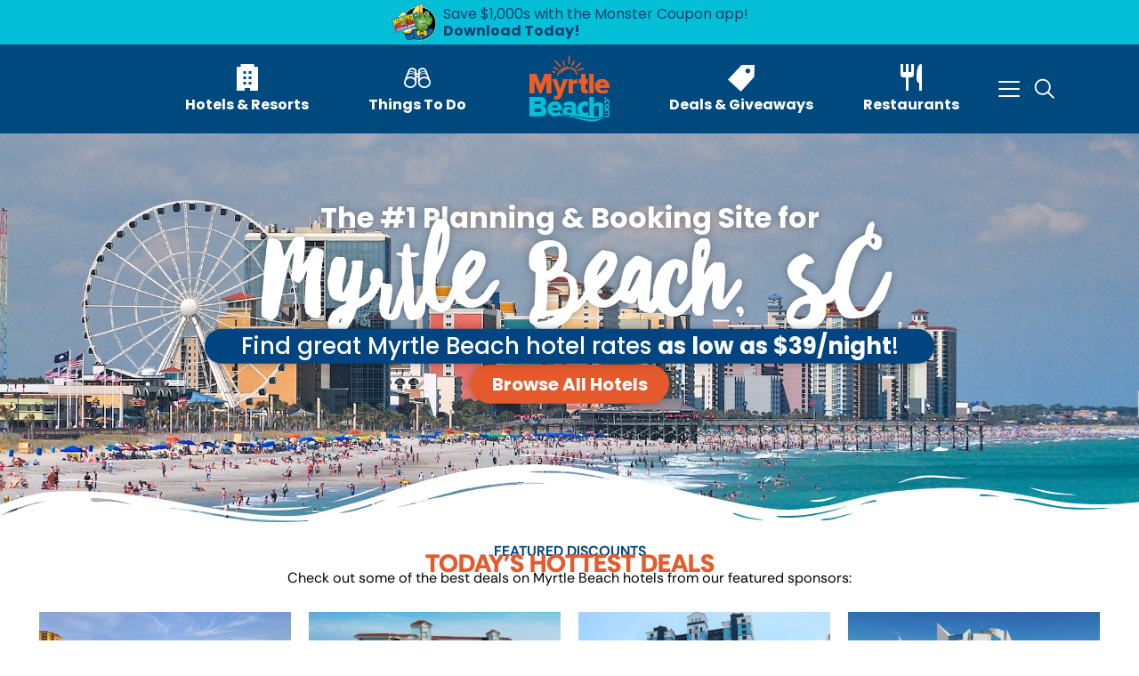

--- FILE ---
content_type: text/html; charset=UTF-8
request_url: https://www.myrtlebeach.com/
body_size: 46854
content:
<!doctype html>
<html lang="en-US" class="no-js">

<head>
	<meta charset="UTF-8">
<script>
var gform;gform||(document.addEventListener("gform_main_scripts_loaded",function(){gform.scriptsLoaded=!0}),document.addEventListener("gform/theme/scripts_loaded",function(){gform.themeScriptsLoaded=!0}),window.addEventListener("DOMContentLoaded",function(){gform.domLoaded=!0}),gform={domLoaded:!1,scriptsLoaded:!1,themeScriptsLoaded:!1,isFormEditor:()=>"function"==typeof InitializeEditor,callIfLoaded:function(o){return!(!gform.domLoaded||!gform.scriptsLoaded||!gform.themeScriptsLoaded&&!gform.isFormEditor()||(gform.isFormEditor()&&console.warn("The use of gform.initializeOnLoaded() is deprecated in the form editor context and will be removed in Gravity Forms 3.1."),o(),0))},initializeOnLoaded:function(o){gform.callIfLoaded(o)||(document.addEventListener("gform_main_scripts_loaded",()=>{gform.scriptsLoaded=!0,gform.callIfLoaded(o)}),document.addEventListener("gform/theme/scripts_loaded",()=>{gform.themeScriptsLoaded=!0,gform.callIfLoaded(o)}),window.addEventListener("DOMContentLoaded",()=>{gform.domLoaded=!0,gform.callIfLoaded(o)}))},hooks:{action:{},filter:{}},addAction:function(o,r,e,t){gform.addHook("action",o,r,e,t)},addFilter:function(o,r,e,t){gform.addHook("filter",o,r,e,t)},doAction:function(o){gform.doHook("action",o,arguments)},applyFilters:function(o){return gform.doHook("filter",o,arguments)},removeAction:function(o,r){gform.removeHook("action",o,r)},removeFilter:function(o,r,e){gform.removeHook("filter",o,r,e)},addHook:function(o,r,e,t,n){null==gform.hooks[o][r]&&(gform.hooks[o][r]=[]);var d=gform.hooks[o][r];null==n&&(n=r+"_"+d.length),gform.hooks[o][r].push({tag:n,callable:e,priority:t=null==t?10:t})},doHook:function(r,o,e){var t;if(e=Array.prototype.slice.call(e,1),null!=gform.hooks[r][o]&&((o=gform.hooks[r][o]).sort(function(o,r){return o.priority-r.priority}),o.forEach(function(o){"function"!=typeof(t=o.callable)&&(t=window[t]),"action"==r?t.apply(null,e):e[0]=t.apply(null,e)})),"filter"==r)return e[0]},removeHook:function(o,r,t,n){var e;null!=gform.hooks[o][r]&&(e=(e=gform.hooks[o][r]).filter(function(o,r,e){return!!(null!=n&&n!=o.tag||null!=t&&t!=o.priority)}),gform.hooks[o][r]=e)}});
</script>

	<meta name="viewport" content="width=device-width, initial-scale=1, shrink-to-fit=no">
	<meta name="p:domain_verify" content="4d9ebd649e88e932b6777a4b59a2eb8d"/>
	<meta name="google-site-verification" content="asRZY89NQRCwpS56eqo87ITdTbeTpsGl6aVpBacJnxE" />
	<link rel="profile" href="https://gmpg.org/xfn/11">
	<link rel="preconnect" href="https://fonts.gstatic.com">

		
	<script>
	var restApiSettings = {
	    nonce: '98a5e70b38',
	    root: 'https://www.myrtlebeach.com/wp-json/wp/v2'
	};
	</script>
	<script type="text/javascript">
	window._blueshiftid='68a14b49c19cfe61bed35e30a106584b';window.blueshift=window.blueshift||[];if(blueshift.constructor===Array){blueshift.load=function(){var d=function(a){return function(){blueshift.push([a].concat(Array.prototype.slice.call(arguments,0)))}},e=["identify","track","click","pageload","capture","retarget"];for(var f=0;f<e.length;f++)blueshift[e[f]]=d(e[f])};}
	blueshift.load();
	blueshift.pageload();
	if(blueshift.constructor===Array){(function(){var b=document.createElement("script");b.type="text/javascript",b.async=!0,b.src=("https:"===document.location.protocol?"https:":"http:")+"//cdn.getblueshift.com/blueshift.js";var c=document.getElementsByTagName("script")[0];c.parentNode.insertBefore(b,c);})()}
	</script> 	
		
	<meta name='robots' content='index, follow, max-image-preview:large, max-snippet:-1, max-video-preview:-1' />
<script type="text/javascript">
    (function() {
  var pvData = {"source":"Direct","referrer":"Direct","visitor_type":"logged out","visitor_login_status":"logged out","visitor_id":0,"page_title":"MyrtleBeach.com - The Ultimate Myrtle Beach Guide","post_type":"page","post_type_with_prefix":"single page","post_categories":"","post_tags":"","post_author":"Marshall Morrow","post_full_date":"June 17, 2025","post_year":"2025","post_month":"06","post_day":"17","is_front_page":1,"is_home":1,"search_query":"","search_results_count":0};
  var body = {
    url: encodeURIComponent(window.location.href),
    referrer: encodeURIComponent(document.referrer)
  };

  function makePostRequest(e,t){var n=[];if(t.body){for(var o in t.body)n.push(encodeURIComponent(o)+"="+encodeURIComponent(t.body[o]));t.body=n.join("&")}return window.fetch?new Promise(n=>{var o={method:"POST",headers:{"Content-Type":"application/x-www-form-urlencoded"},redirect:"follow",body:{},...t};window.fetch(e,o).then(e=>{n(e.text())})}):new Promise(t=>{var o;"undefined"==typeof XMLHttpRequest&&t(null),(o=new XMLHttpRequest).open("POST",e,!0),o.onreadystatechange=function(){4==o.readyState&&200==o.status&&t(o.responseText)},o.setRequestHeader("Content-type","application/x-www-form-urlencoded"),o.send(n.join("&"))})}
  function observeAjaxCartActions(e){new PerformanceObserver(function(t){for(var n=t.getEntries(),r=0;r<n.length;r++)["xmlhttprequest","fetch"].includes(n[r].initiatorType)&&['=get_refreshed_fragments', 'add_to_cart'].some(p => n[r].name.includes(p))&&fetchCart(e)}).observe({entryTypes:["resource"]})};

  function fetchCart(adapter) {
    makePostRequest("//www.myrtlebeach.com/index.php?plugin=optimonk&action=cartData", { body })
      .then((response) => {
        var data = JSON.parse(response);
        setCartData(data, adapter);
      })
  }

  function setCartData(cartData, adapter) {
    Object.keys(cartData.avs).forEach((key, value) => {
      adapter.attr(`wp_${key}`, cartData.avs[key]);
    })
  }

  function setAssocData(assocData, adapter) {
    Object.keys(assocData).forEach((key) => {
      adapter.attr(`wp_${key}`, assocData[key]);
    })
  }

  var RuleHandler = {
    hasVisitorCartRules: (campaignMeta) => {
      return !!(campaignMeta.rules.visitorCart || campaignMeta.rules.visitorCartRevamp || campaignMeta.rules.visitorCartV3);
    },
    hasVisitorAttributeRule: (campaignMeta) => {
      return !!campaignMeta.rules.visitorAttribute;
    }
  }

  document.querySelector('html').addEventListener('optimonk#embedded-campaigns-init', function(e) {
    var campaignsData = e.parameters;

    if (!campaignsData.length) {
      return;
    }

    var adapter = window.OptiMonkEmbedded.Visitor.createAdapter();
    var hasCartRule = false;
    var hasAttributeRule = false;

    campaignsData.forEach((campaignMetaData) => {
      hasCartRule = hasCartRule || RuleHandler.hasVisitorCartRules(campaignMetaData);
      hasAttributeRule = hasAttributeRule || RuleHandler.hasVisitorAttributeRule(campaignMetaData);
    });

    setAssocData(pvData, adapter);

    if (hasCartRule) {
      observeAjaxCartActions(adapter);
      fetchCart(adapter);
    }

    if (hasAttributeRule) {
      makePostRequest("//www.myrtlebeach.com/index.php?plugin=optimonk&action=productData", { body })
        .then((response) => {
          var data = JSON.parse(response);
          setAssocData(data, adapter);
        })
    }
  });

  document.querySelector('html').addEventListener('optimonk#campaigns_initialized', function () {
    if (!OptiMonk.campaigns) {
      return;
    }

    var adapter = window.OptiMonk.Visitor.createAdapter();

    setAssocData(pvData, adapter);

    if (OptiMonk.campaigns.filter(campaign => campaign.hasVisitorAttributeRules()).length) {
      makePostRequest("//www.myrtlebeach.com/index.php?plugin=optimonk&action=productData", { body })
        .then((response) => {
          var data = JSON.parse(response);
          setAssocData(data, adapter);
        });
    }
  });
}());

    window.WooDataForOM = {
    "shop": {
        "pluginVersion": "2.1.4",
        "platform": "wordpress"
    },
    "page": {
        "postId": 772282,
        "postType": "page"
    },
    "product": null,
    "order": null,
    "category": null
};

let hasCampaignsBeforeLoadTriggered = false;

document.querySelector('html').addEventListener('optimonk#campaigns-before-load', () => {

    if (hasCampaignsBeforeLoadTriggered) return;
    hasCampaignsBeforeLoadTriggered = true;

    function setAssocData(assocData, adapter) {
        Object.keys(assocData).forEach((key) => {
        adapter.attr(`wp_${key}`, assocData[key]);
        })
    }

   function triggerEvent(element, eventName, parameters) {
        let event;
        if (document.createEvent) {
            event = document.createEvent('HTMLEvents');
            event.initEvent(eventName, true, true);
        } else if (document.createEventObject) {
            event = document.createEventObject();
            event.eventType = eventName;
        }

        event.eventName = eventName;
        event.parameters = parameters || {};

        if (element.dispatchEvent) {
            element.dispatchEvent(event);
        } else if (element.fireEvent) {
            element.fireEvent(`on${event.eventType}`, event);
        } else if (element[eventName]) {
            element[eventName]();
        } else if (element[`on${eventName}`]) {
            element[`on${eventName}`]();
        }
    };
    
    var adapter = OptiMonkEmbedded.Visitor.createAdapter();

    var orderData = null;
    

    if (orderData) {
        setAssocData(orderData, adapter);
    }

    console.log('[OM-plugin] visitor attributes updated');

    console.log('[OM-plugin] triggered event: optimonk#wc-attributes-updated');
    triggerEvent(document.querySelector('html'), 'optimonk#wc-attributes-updated');

});

if (window.WooDataForOM) {
    console.log('[OM-plugin] varibles inserted (window.WooDataForOM)');
}


</script>
<script type="text/javascript" src="https://onsite.optimonk.com/script.js?account=227692" async></script>
<!-- Google Tag Manager for WordPress by gtm4wp.com -->
<script data-cfasync="false" data-pagespeed-no-defer>
	var gtm4wp_datalayer_name = "dataLayer";
	var dataLayer = dataLayer || [];
</script>
<!-- End Google Tag Manager for WordPress by gtm4wp.com -->
	<!-- This site is optimized with the Yoast SEO Premium plugin v26.8 (Yoast SEO v26.8) - https://yoast.com/product/yoast-seo-premium-wordpress/ -->
	<title>MyrtleBeach.com - The Ultimate Myrtle Beach Guide</title>
	<meta name="description" content="Plan your Myrtle Beach vacation with MyrtleBeach.com! Local experts help you explore the top Things to Do, Hotels, Deals, Restaurants, Reviews, and more. MyrtleBeach.com is the ultimate guide to everything you need to know about the city of Myrtle Beach!" />
	<link rel="canonical" href="https://www.myrtlebeach.com/" />
	<meta property="og:locale" content="en_US" />
	<meta property="og:type" content="website" />
	<meta property="og:title" content="Homepage" />
	<meta property="og:description" content="Plan your Myrtle Beach vacation with MyrtleBeach.com! Local experts help you explore the top Things to Do, Hotels, Deals, Restaurants, Reviews, and more. MyrtleBeach.com is the ultimate guide to everything you need to know about the city of Myrtle Beach!" />
	<meta property="og:url" content="https://www.myrtlebeach.com/" />
	<meta property="og:site_name" content="MyrtleBeach.com" />
	<meta property="article:publisher" content="https://www.facebook.com/myrtlebeach/" />
	<meta property="article:modified_time" content="2026-01-21T16:29:41+00:00" />
	<meta property="og:image" content="https://www.myrtlebeach.com/wp-content/uploads/2021/07/TCO-40th-Anniversary-Banner.gif" />
	<meta name="twitter:card" content="summary_large_image" />
	<meta name="twitter:site" content="@myrtlebeach" />
	<script type="application/ld+json" class="yoast-schema-graph">{"@context":"https://schema.org","@graph":[{"@type":"WebPage","@id":"https://www.myrtlebeach.com/","url":"https://www.myrtlebeach.com/","name":"MyrtleBeach.com - The Ultimate Myrtle Beach Guide","isPartOf":{"@id":"https://www.myrtlebeach.com/#website"},"about":{"@id":"https://www.myrtlebeach.com/#organization"},"primaryImageOfPage":{"@id":"https://www.myrtlebeach.com/#primaryimage"},"image":{"@id":"https://www.myrtlebeach.com/#primaryimage"},"thumbnailUrl":"https://www.myrtlebeach.com/wp-content/uploads/2021/07/TCO-40th-Anniversary-Banner.gif","datePublished":"2025-06-18T00:11:19+00:00","dateModified":"2026-01-21T16:29:41+00:00","description":"Plan your Myrtle Beach vacation with MyrtleBeach.com! Local experts help you explore the top Things to Do, Hotels, Deals, Restaurants, Reviews, and more. MyrtleBeach.com is the ultimate guide to everything you need to know about the city of Myrtle Beach!","breadcrumb":{"@id":"https://www.myrtlebeach.com/#breadcrumb"},"inLanguage":"en-US","potentialAction":[{"@type":"ReadAction","target":["https://www.myrtlebeach.com/"]}]},{"@type":"ImageObject","inLanguage":"en-US","@id":"https://www.myrtlebeach.com/#primaryimage","url":"https://www.myrtlebeach.com/wp-content/uploads/2021/07/TCO-40th-Anniversary-Banner.gif","contentUrl":"https://www.myrtlebeach.com/wp-content/uploads/2021/07/TCO-40th-Anniversary-Banner.gif","width":728,"height":90},{"@type":"BreadcrumbList","@id":"https://www.myrtlebeach.com/#breadcrumb","itemListElement":[{"@type":"ListItem","position":1,"name":"Home"}]},{"@type":"WebSite","@id":"https://www.myrtlebeach.com/#website","url":"https://www.myrtlebeach.com/","name":"MyrtleBeach.com","description":"We are the beach.","publisher":{"@id":"https://www.myrtlebeach.com/#organization"},"potentialAction":[{"@type":"SearchAction","target":{"@type":"EntryPoint","urlTemplate":"https://www.myrtlebeach.com/?s={search_term_string}"},"query-input":{"@type":"PropertyValueSpecification","valueRequired":true,"valueName":"search_term_string"}}],"inLanguage":"en-US"},{"@type":"Organization","@id":"https://www.myrtlebeach.com/#organization","name":"MyrtleBeach.com","url":"https://www.myrtlebeach.com/","logo":{"@type":"ImageObject","inLanguage":"en-US","@id":"https://www.myrtlebeach.com/#/schema/logo/image/","url":"https://www.myrtlebeach.com/wp-content/uploads/2017/05/MBcomLogoNew.png","contentUrl":"https://www.myrtlebeach.com/wp-content/uploads/2017/05/MBcomLogoNew.png","width":"300","height":"300","caption":"MyrtleBeach.com"},"image":{"@id":"https://www.myrtlebeach.com/#/schema/logo/image/"},"sameAs":["https://www.facebook.com/myrtlebeach/","https://x.com/myrtlebeach","https://www.instagram.com/officialmyrtlebeach/","https://www.tiktok.com/@officialmyrtlebeach"]}]}</script>
	<meta name="msvalidate.01" content="6CAC3086447D9E7209B25E314D90BED3" />
	<!-- / Yoast SEO Premium plugin. -->


<link rel='dns-prefetch' href='//fonts.googleapis.com' />
<link rel="alternate" type="application/rss+xml" title="MyrtleBeach.com &raquo; Feed" href="https://www.myrtlebeach.com/feed/" />
<link rel="alternate" type="application/rss+xml" title="MyrtleBeach.com &raquo; Comments Feed" href="https://www.myrtlebeach.com/comments/feed/" />
<link rel="alternate" type="text/calendar" title="MyrtleBeach.com &raquo; iCal Feed" href="https://www.myrtlebeach.com/myrtle-beach-events/?ical=1" />
<link rel="alternate" title="oEmbed (JSON)" type="application/json+oembed" href="https://www.myrtlebeach.com/wp-json/oembed/1.0/embed?url=https%3A%2F%2Fwww.myrtlebeach.com%2F" />
<link rel="alternate" title="oEmbed (XML)" type="text/xml+oembed" href="https://www.myrtlebeach.com/wp-json/oembed/1.0/embed?url=https%3A%2F%2Fwww.myrtlebeach.com%2F&#038;format=xml" />
<style id='wp-img-auto-sizes-contain-inline-css'>
img:is([sizes=auto i],[sizes^="auto," i]){contain-intrinsic-size:3000px 1500px}
/*# sourceURL=wp-img-auto-sizes-contain-inline-css */
</style>
<link rel='stylesheet' id='astero_css-css' href='https://www.myrtlebeach.com/wp-content/plugins/astero/public/css/style.css?ver=6.9' media='all' />
<link rel='stylesheet' id='astero_custom_css-css' href='https://www.myrtlebeach.com/wp-content/plugins/astero/public/css/custom.css?ver=6.9' media='all' />
<link rel='stylesheet' id='tribe-events-pro-mini-calendar-block-styles-css' href='https://www.myrtlebeach.com/wp-content/plugins/events-calendar-pro/build/css/tribe-events-pro-mini-calendar-block.css?ver=7.7.12' media='all' />
<link rel='stylesheet' id='hfe-widgets-style-css' href='https://www.myrtlebeach.com/wp-content/plugins/header-footer-elementor/inc/widgets-css/frontend.css?ver=2.8.2' media='all' />
<link rel='stylesheet' id='tec-variables-skeleton-css' href='https://www.myrtlebeach.com/wp-content/plugins/the-events-calendar/common/build/css/variables-skeleton.css?ver=6.10.1' media='all' />
<link rel='stylesheet' id='tec-variables-full-css' href='https://www.myrtlebeach.com/wp-content/plugins/the-events-calendar/common/build/css/variables-full.css?ver=6.10.1' media='all' />
<link rel='stylesheet' id='tribe-events-v2-virtual-single-block-css' href='https://www.myrtlebeach.com/wp-content/plugins/events-calendar-pro/build/css/events-virtual-single-block.css?ver=7.7.12' media='all' />
<style id='classic-theme-styles-inline-css'>
/*! This file is auto-generated */
.wp-block-button__link{color:#fff;background-color:#32373c;border-radius:9999px;box-shadow:none;text-decoration:none;padding:calc(.667em + 2px) calc(1.333em + 2px);font-size:1.125em}.wp-block-file__button{background:#32373c;color:#fff;text-decoration:none}
/*# sourceURL=/wp-includes/css/classic-themes.min.css */
</style>
<link rel='stylesheet' id='wp-components-css' href='https://www.myrtlebeach.com/wp-includes/css/dist/components/style.min.css?ver=6.9' media='all' />
<link rel='stylesheet' id='wp-preferences-css' href='https://www.myrtlebeach.com/wp-includes/css/dist/preferences/style.min.css?ver=6.9' media='all' />
<link rel='stylesheet' id='wp-block-editor-css' href='https://www.myrtlebeach.com/wp-includes/css/dist/block-editor/style.min.css?ver=6.9' media='all' />
<link rel='stylesheet' id='popup-maker-block-library-style-css' href='https://www.myrtlebeach.com/wp-content/plugins/popup-maker/dist/packages/block-library-style.css?ver=dbea705cfafe089d65f1' media='all' />
<link rel='stylesheet' id='acf-grid-element-style-css' href='https://www.myrtlebeach.com/wp-content/themes/fuel-myrtlebeach/blocks/grid-element/grid-element.css?ver=6.9' media='all' />
<style id='global-styles-inline-css'>
:root{--wp--preset--aspect-ratio--square: 1;--wp--preset--aspect-ratio--4-3: 4/3;--wp--preset--aspect-ratio--3-4: 3/4;--wp--preset--aspect-ratio--3-2: 3/2;--wp--preset--aspect-ratio--2-3: 2/3;--wp--preset--aspect-ratio--16-9: 16/9;--wp--preset--aspect-ratio--9-16: 9/16;--wp--preset--color--black: #000;--wp--preset--color--cyan-bluish-gray: #abb8c3;--wp--preset--color--white: #ffffff;--wp--preset--color--pale-pink: #f78da7;--wp--preset--color--vivid-red: #cf2e2e;--wp--preset--color--luminous-vivid-orange: #ff6900;--wp--preset--color--luminous-vivid-amber: #fcb900;--wp--preset--color--light-green-cyan: #7bdcb5;--wp--preset--color--vivid-green-cyan: #00d084;--wp--preset--color--pale-cyan-blue: #8ed1fc;--wp--preset--color--vivid-cyan-blue: #0693e3;--wp--preset--color--vivid-purple: #9b51e0;--wp--preset--color--dark: #343a40;--wp--preset--color--primary: #9D8548;--wp--preset--color--secondary: #5C5B3A;--wp--preset--color--success: #28a745;--wp--preset--color--info: #17a2b8;--wp--preset--color--warning: #ffc107;--wp--preset--color--danger: #dc3545;--wp--preset--gradient--vivid-cyan-blue-to-vivid-purple: linear-gradient(135deg,rgb(6,147,227) 0%,rgb(155,81,224) 100%);--wp--preset--gradient--light-green-cyan-to-vivid-green-cyan: linear-gradient(135deg,rgb(122,220,180) 0%,rgb(0,208,130) 100%);--wp--preset--gradient--luminous-vivid-amber-to-luminous-vivid-orange: linear-gradient(135deg,rgb(252,185,0) 0%,rgb(255,105,0) 100%);--wp--preset--gradient--luminous-vivid-orange-to-vivid-red: linear-gradient(135deg,rgb(255,105,0) 0%,rgb(207,46,46) 100%);--wp--preset--gradient--very-light-gray-to-cyan-bluish-gray: linear-gradient(135deg,rgb(238,238,238) 0%,rgb(169,184,195) 100%);--wp--preset--gradient--cool-to-warm-spectrum: linear-gradient(135deg,rgb(74,234,220) 0%,rgb(151,120,209) 20%,rgb(207,42,186) 40%,rgb(238,44,130) 60%,rgb(251,105,98) 80%,rgb(254,248,76) 100%);--wp--preset--gradient--blush-light-purple: linear-gradient(135deg,rgb(255,206,236) 0%,rgb(152,150,240) 100%);--wp--preset--gradient--blush-bordeaux: linear-gradient(135deg,rgb(254,205,165) 0%,rgb(254,45,45) 50%,rgb(107,0,62) 100%);--wp--preset--gradient--luminous-dusk: linear-gradient(135deg,rgb(255,203,112) 0%,rgb(199,81,192) 50%,rgb(65,88,208) 100%);--wp--preset--gradient--pale-ocean: linear-gradient(135deg,rgb(255,245,203) 0%,rgb(182,227,212) 50%,rgb(51,167,181) 100%);--wp--preset--gradient--electric-grass: linear-gradient(135deg,rgb(202,248,128) 0%,rgb(113,206,126) 100%);--wp--preset--gradient--midnight: linear-gradient(135deg,rgb(2,3,129) 0%,rgb(40,116,252) 100%);--wp--preset--font-size--small: 13px;--wp--preset--font-size--medium: 20px;--wp--preset--font-size--large: 36px;--wp--preset--font-size--x-large: 42px;--wp--preset--spacing--20: 0.44rem;--wp--preset--spacing--30: 0.67rem;--wp--preset--spacing--40: 1rem;--wp--preset--spacing--50: 1.5rem;--wp--preset--spacing--60: 2.25rem;--wp--preset--spacing--70: 3.38rem;--wp--preset--spacing--80: 5.06rem;--wp--preset--shadow--natural: 6px 6px 9px rgba(0, 0, 0, 0.2);--wp--preset--shadow--deep: 12px 12px 50px rgba(0, 0, 0, 0.4);--wp--preset--shadow--sharp: 6px 6px 0px rgba(0, 0, 0, 0.2);--wp--preset--shadow--outlined: 6px 6px 0px -3px rgb(255, 255, 255), 6px 6px rgb(0, 0, 0);--wp--preset--shadow--crisp: 6px 6px 0px rgb(0, 0, 0);}:where(.is-layout-flex){gap: 0.5em;}:where(.is-layout-grid){gap: 0.5em;}body .is-layout-flex{display: flex;}.is-layout-flex{flex-wrap: wrap;align-items: center;}.is-layout-flex > :is(*, div){margin: 0;}body .is-layout-grid{display: grid;}.is-layout-grid > :is(*, div){margin: 0;}:where(.wp-block-columns.is-layout-flex){gap: 2em;}:where(.wp-block-columns.is-layout-grid){gap: 2em;}:where(.wp-block-post-template.is-layout-flex){gap: 1.25em;}:where(.wp-block-post-template.is-layout-grid){gap: 1.25em;}.has-black-color{color: var(--wp--preset--color--black) !important;}.has-cyan-bluish-gray-color{color: var(--wp--preset--color--cyan-bluish-gray) !important;}.has-white-color{color: var(--wp--preset--color--white) !important;}.has-pale-pink-color{color: var(--wp--preset--color--pale-pink) !important;}.has-vivid-red-color{color: var(--wp--preset--color--vivid-red) !important;}.has-luminous-vivid-orange-color{color: var(--wp--preset--color--luminous-vivid-orange) !important;}.has-luminous-vivid-amber-color{color: var(--wp--preset--color--luminous-vivid-amber) !important;}.has-light-green-cyan-color{color: var(--wp--preset--color--light-green-cyan) !important;}.has-vivid-green-cyan-color{color: var(--wp--preset--color--vivid-green-cyan) !important;}.has-pale-cyan-blue-color{color: var(--wp--preset--color--pale-cyan-blue) !important;}.has-vivid-cyan-blue-color{color: var(--wp--preset--color--vivid-cyan-blue) !important;}.has-vivid-purple-color{color: var(--wp--preset--color--vivid-purple) !important;}.has-black-background-color{background-color: var(--wp--preset--color--black) !important;}.has-cyan-bluish-gray-background-color{background-color: var(--wp--preset--color--cyan-bluish-gray) !important;}.has-white-background-color{background-color: var(--wp--preset--color--white) !important;}.has-pale-pink-background-color{background-color: var(--wp--preset--color--pale-pink) !important;}.has-vivid-red-background-color{background-color: var(--wp--preset--color--vivid-red) !important;}.has-luminous-vivid-orange-background-color{background-color: var(--wp--preset--color--luminous-vivid-orange) !important;}.has-luminous-vivid-amber-background-color{background-color: var(--wp--preset--color--luminous-vivid-amber) !important;}.has-light-green-cyan-background-color{background-color: var(--wp--preset--color--light-green-cyan) !important;}.has-vivid-green-cyan-background-color{background-color: var(--wp--preset--color--vivid-green-cyan) !important;}.has-pale-cyan-blue-background-color{background-color: var(--wp--preset--color--pale-cyan-blue) !important;}.has-vivid-cyan-blue-background-color{background-color: var(--wp--preset--color--vivid-cyan-blue) !important;}.has-vivid-purple-background-color{background-color: var(--wp--preset--color--vivid-purple) !important;}.has-black-border-color{border-color: var(--wp--preset--color--black) !important;}.has-cyan-bluish-gray-border-color{border-color: var(--wp--preset--color--cyan-bluish-gray) !important;}.has-white-border-color{border-color: var(--wp--preset--color--white) !important;}.has-pale-pink-border-color{border-color: var(--wp--preset--color--pale-pink) !important;}.has-vivid-red-border-color{border-color: var(--wp--preset--color--vivid-red) !important;}.has-luminous-vivid-orange-border-color{border-color: var(--wp--preset--color--luminous-vivid-orange) !important;}.has-luminous-vivid-amber-border-color{border-color: var(--wp--preset--color--luminous-vivid-amber) !important;}.has-light-green-cyan-border-color{border-color: var(--wp--preset--color--light-green-cyan) !important;}.has-vivid-green-cyan-border-color{border-color: var(--wp--preset--color--vivid-green-cyan) !important;}.has-pale-cyan-blue-border-color{border-color: var(--wp--preset--color--pale-cyan-blue) !important;}.has-vivid-cyan-blue-border-color{border-color: var(--wp--preset--color--vivid-cyan-blue) !important;}.has-vivid-purple-border-color{border-color: var(--wp--preset--color--vivid-purple) !important;}.has-vivid-cyan-blue-to-vivid-purple-gradient-background{background: var(--wp--preset--gradient--vivid-cyan-blue-to-vivid-purple) !important;}.has-light-green-cyan-to-vivid-green-cyan-gradient-background{background: var(--wp--preset--gradient--light-green-cyan-to-vivid-green-cyan) !important;}.has-luminous-vivid-amber-to-luminous-vivid-orange-gradient-background{background: var(--wp--preset--gradient--luminous-vivid-amber-to-luminous-vivid-orange) !important;}.has-luminous-vivid-orange-to-vivid-red-gradient-background{background: var(--wp--preset--gradient--luminous-vivid-orange-to-vivid-red) !important;}.has-very-light-gray-to-cyan-bluish-gray-gradient-background{background: var(--wp--preset--gradient--very-light-gray-to-cyan-bluish-gray) !important;}.has-cool-to-warm-spectrum-gradient-background{background: var(--wp--preset--gradient--cool-to-warm-spectrum) !important;}.has-blush-light-purple-gradient-background{background: var(--wp--preset--gradient--blush-light-purple) !important;}.has-blush-bordeaux-gradient-background{background: var(--wp--preset--gradient--blush-bordeaux) !important;}.has-luminous-dusk-gradient-background{background: var(--wp--preset--gradient--luminous-dusk) !important;}.has-pale-ocean-gradient-background{background: var(--wp--preset--gradient--pale-ocean) !important;}.has-electric-grass-gradient-background{background: var(--wp--preset--gradient--electric-grass) !important;}.has-midnight-gradient-background{background: var(--wp--preset--gradient--midnight) !important;}.has-small-font-size{font-size: var(--wp--preset--font-size--small) !important;}.has-medium-font-size{font-size: var(--wp--preset--font-size--medium) !important;}.has-large-font-size{font-size: var(--wp--preset--font-size--large) !important;}.has-x-large-font-size{font-size: var(--wp--preset--font-size--x-large) !important;}
:where(.wp-block-post-template.is-layout-flex){gap: 1.25em;}:where(.wp-block-post-template.is-layout-grid){gap: 1.25em;}
:where(.wp-block-term-template.is-layout-flex){gap: 1.25em;}:where(.wp-block-term-template.is-layout-grid){gap: 1.25em;}
:where(.wp-block-columns.is-layout-flex){gap: 2em;}:where(.wp-block-columns.is-layout-grid){gap: 2em;}
:root :where(.wp-block-pullquote){font-size: 1.5em;line-height: 1.6;}
/*# sourceURL=global-styles-inline-css */
</style>
<link rel='stylesheet' id='tribe-events-v2-single-skeleton-css' href='https://www.myrtlebeach.com/wp-content/plugins/the-events-calendar/build/css/tribe-events-single-skeleton.css?ver=6.15.14' media='all' />
<link rel='stylesheet' id='tribe-events-v2-single-skeleton-full-css' href='https://www.myrtlebeach.com/wp-content/plugins/the-events-calendar/build/css/tribe-events-single-full.css?ver=6.15.14' media='all' />
<link rel='stylesheet' id='tec-events-elementor-widgets-base-styles-css' href='https://www.myrtlebeach.com/wp-content/plugins/the-events-calendar/build/css/integrations/plugins/elementor/widgets/widget-base.css?ver=6.15.14' media='all' />
<link rel='stylesheet' id='hfe-style-css' href='https://www.myrtlebeach.com/wp-content/plugins/header-footer-elementor/assets/css/header-footer-elementor.css?ver=2.8.2' media='all' />
<link rel='stylesheet' id='elementor-frontend-css' href='https://www.myrtlebeach.com/wp-content/plugins/elementor/assets/css/frontend.min.css?ver=3.34.3' media='all' />
<style id='elementor-frontend-inline-css'>
@-webkit-keyframes ha_fadeIn{0%{opacity:0}to{opacity:1}}@keyframes ha_fadeIn{0%{opacity:0}to{opacity:1}}@-webkit-keyframes ha_zoomIn{0%{opacity:0;-webkit-transform:scale3d(.3,.3,.3);transform:scale3d(.3,.3,.3)}50%{opacity:1}}@keyframes ha_zoomIn{0%{opacity:0;-webkit-transform:scale3d(.3,.3,.3);transform:scale3d(.3,.3,.3)}50%{opacity:1}}@-webkit-keyframes ha_rollIn{0%{opacity:0;-webkit-transform:translate3d(-100%,0,0) rotate3d(0,0,1,-120deg);transform:translate3d(-100%,0,0) rotate3d(0,0,1,-120deg)}to{opacity:1}}@keyframes ha_rollIn{0%{opacity:0;-webkit-transform:translate3d(-100%,0,0) rotate3d(0,0,1,-120deg);transform:translate3d(-100%,0,0) rotate3d(0,0,1,-120deg)}to{opacity:1}}@-webkit-keyframes ha_bounce{0%,20%,53%,to{-webkit-animation-timing-function:cubic-bezier(.215,.61,.355,1);animation-timing-function:cubic-bezier(.215,.61,.355,1)}40%,43%{-webkit-transform:translate3d(0,-30px,0) scaleY(1.1);transform:translate3d(0,-30px,0) scaleY(1.1);-webkit-animation-timing-function:cubic-bezier(.755,.05,.855,.06);animation-timing-function:cubic-bezier(.755,.05,.855,.06)}70%{-webkit-transform:translate3d(0,-15px,0) scaleY(1.05);transform:translate3d(0,-15px,0) scaleY(1.05);-webkit-animation-timing-function:cubic-bezier(.755,.05,.855,.06);animation-timing-function:cubic-bezier(.755,.05,.855,.06)}80%{-webkit-transition-timing-function:cubic-bezier(.215,.61,.355,1);transition-timing-function:cubic-bezier(.215,.61,.355,1);-webkit-transform:translate3d(0,0,0) scaleY(.95);transform:translate3d(0,0,0) scaleY(.95)}90%{-webkit-transform:translate3d(0,-4px,0) scaleY(1.02);transform:translate3d(0,-4px,0) scaleY(1.02)}}@keyframes ha_bounce{0%,20%,53%,to{-webkit-animation-timing-function:cubic-bezier(.215,.61,.355,1);animation-timing-function:cubic-bezier(.215,.61,.355,1)}40%,43%{-webkit-transform:translate3d(0,-30px,0) scaleY(1.1);transform:translate3d(0,-30px,0) scaleY(1.1);-webkit-animation-timing-function:cubic-bezier(.755,.05,.855,.06);animation-timing-function:cubic-bezier(.755,.05,.855,.06)}70%{-webkit-transform:translate3d(0,-15px,0) scaleY(1.05);transform:translate3d(0,-15px,0) scaleY(1.05);-webkit-animation-timing-function:cubic-bezier(.755,.05,.855,.06);animation-timing-function:cubic-bezier(.755,.05,.855,.06)}80%{-webkit-transition-timing-function:cubic-bezier(.215,.61,.355,1);transition-timing-function:cubic-bezier(.215,.61,.355,1);-webkit-transform:translate3d(0,0,0) scaleY(.95);transform:translate3d(0,0,0) scaleY(.95)}90%{-webkit-transform:translate3d(0,-4px,0) scaleY(1.02);transform:translate3d(0,-4px,0) scaleY(1.02)}}@-webkit-keyframes ha_bounceIn{0%,20%,40%,60%,80%,to{-webkit-animation-timing-function:cubic-bezier(.215,.61,.355,1);animation-timing-function:cubic-bezier(.215,.61,.355,1)}0%{opacity:0;-webkit-transform:scale3d(.3,.3,.3);transform:scale3d(.3,.3,.3)}20%{-webkit-transform:scale3d(1.1,1.1,1.1);transform:scale3d(1.1,1.1,1.1)}40%{-webkit-transform:scale3d(.9,.9,.9);transform:scale3d(.9,.9,.9)}60%{opacity:1;-webkit-transform:scale3d(1.03,1.03,1.03);transform:scale3d(1.03,1.03,1.03)}80%{-webkit-transform:scale3d(.97,.97,.97);transform:scale3d(.97,.97,.97)}to{opacity:1}}@keyframes ha_bounceIn{0%,20%,40%,60%,80%,to{-webkit-animation-timing-function:cubic-bezier(.215,.61,.355,1);animation-timing-function:cubic-bezier(.215,.61,.355,1)}0%{opacity:0;-webkit-transform:scale3d(.3,.3,.3);transform:scale3d(.3,.3,.3)}20%{-webkit-transform:scale3d(1.1,1.1,1.1);transform:scale3d(1.1,1.1,1.1)}40%{-webkit-transform:scale3d(.9,.9,.9);transform:scale3d(.9,.9,.9)}60%{opacity:1;-webkit-transform:scale3d(1.03,1.03,1.03);transform:scale3d(1.03,1.03,1.03)}80%{-webkit-transform:scale3d(.97,.97,.97);transform:scale3d(.97,.97,.97)}to{opacity:1}}@-webkit-keyframes ha_flipInX{0%{opacity:0;-webkit-transform:perspective(400px) rotate3d(1,0,0,90deg);transform:perspective(400px) rotate3d(1,0,0,90deg);-webkit-animation-timing-function:ease-in;animation-timing-function:ease-in}40%{-webkit-transform:perspective(400px) rotate3d(1,0,0,-20deg);transform:perspective(400px) rotate3d(1,0,0,-20deg);-webkit-animation-timing-function:ease-in;animation-timing-function:ease-in}60%{opacity:1;-webkit-transform:perspective(400px) rotate3d(1,0,0,10deg);transform:perspective(400px) rotate3d(1,0,0,10deg)}80%{-webkit-transform:perspective(400px) rotate3d(1,0,0,-5deg);transform:perspective(400px) rotate3d(1,0,0,-5deg)}}@keyframes ha_flipInX{0%{opacity:0;-webkit-transform:perspective(400px) rotate3d(1,0,0,90deg);transform:perspective(400px) rotate3d(1,0,0,90deg);-webkit-animation-timing-function:ease-in;animation-timing-function:ease-in}40%{-webkit-transform:perspective(400px) rotate3d(1,0,0,-20deg);transform:perspective(400px) rotate3d(1,0,0,-20deg);-webkit-animation-timing-function:ease-in;animation-timing-function:ease-in}60%{opacity:1;-webkit-transform:perspective(400px) rotate3d(1,0,0,10deg);transform:perspective(400px) rotate3d(1,0,0,10deg)}80%{-webkit-transform:perspective(400px) rotate3d(1,0,0,-5deg);transform:perspective(400px) rotate3d(1,0,0,-5deg)}}@-webkit-keyframes ha_flipInY{0%{opacity:0;-webkit-transform:perspective(400px) rotate3d(0,1,0,90deg);transform:perspective(400px) rotate3d(0,1,0,90deg);-webkit-animation-timing-function:ease-in;animation-timing-function:ease-in}40%{-webkit-transform:perspective(400px) rotate3d(0,1,0,-20deg);transform:perspective(400px) rotate3d(0,1,0,-20deg);-webkit-animation-timing-function:ease-in;animation-timing-function:ease-in}60%{opacity:1;-webkit-transform:perspective(400px) rotate3d(0,1,0,10deg);transform:perspective(400px) rotate3d(0,1,0,10deg)}80%{-webkit-transform:perspective(400px) rotate3d(0,1,0,-5deg);transform:perspective(400px) rotate3d(0,1,0,-5deg)}}@keyframes ha_flipInY{0%{opacity:0;-webkit-transform:perspective(400px) rotate3d(0,1,0,90deg);transform:perspective(400px) rotate3d(0,1,0,90deg);-webkit-animation-timing-function:ease-in;animation-timing-function:ease-in}40%{-webkit-transform:perspective(400px) rotate3d(0,1,0,-20deg);transform:perspective(400px) rotate3d(0,1,0,-20deg);-webkit-animation-timing-function:ease-in;animation-timing-function:ease-in}60%{opacity:1;-webkit-transform:perspective(400px) rotate3d(0,1,0,10deg);transform:perspective(400px) rotate3d(0,1,0,10deg)}80%{-webkit-transform:perspective(400px) rotate3d(0,1,0,-5deg);transform:perspective(400px) rotate3d(0,1,0,-5deg)}}@-webkit-keyframes ha_swing{20%{-webkit-transform:rotate3d(0,0,1,15deg);transform:rotate3d(0,0,1,15deg)}40%{-webkit-transform:rotate3d(0,0,1,-10deg);transform:rotate3d(0,0,1,-10deg)}60%{-webkit-transform:rotate3d(0,0,1,5deg);transform:rotate3d(0,0,1,5deg)}80%{-webkit-transform:rotate3d(0,0,1,-5deg);transform:rotate3d(0,0,1,-5deg)}}@keyframes ha_swing{20%{-webkit-transform:rotate3d(0,0,1,15deg);transform:rotate3d(0,0,1,15deg)}40%{-webkit-transform:rotate3d(0,0,1,-10deg);transform:rotate3d(0,0,1,-10deg)}60%{-webkit-transform:rotate3d(0,0,1,5deg);transform:rotate3d(0,0,1,5deg)}80%{-webkit-transform:rotate3d(0,0,1,-5deg);transform:rotate3d(0,0,1,-5deg)}}@-webkit-keyframes ha_slideInDown{0%{visibility:visible;-webkit-transform:translate3d(0,-100%,0);transform:translate3d(0,-100%,0)}}@keyframes ha_slideInDown{0%{visibility:visible;-webkit-transform:translate3d(0,-100%,0);transform:translate3d(0,-100%,0)}}@-webkit-keyframes ha_slideInUp{0%{visibility:visible;-webkit-transform:translate3d(0,100%,0);transform:translate3d(0,100%,0)}}@keyframes ha_slideInUp{0%{visibility:visible;-webkit-transform:translate3d(0,100%,0);transform:translate3d(0,100%,0)}}@-webkit-keyframes ha_slideInLeft{0%{visibility:visible;-webkit-transform:translate3d(-100%,0,0);transform:translate3d(-100%,0,0)}}@keyframes ha_slideInLeft{0%{visibility:visible;-webkit-transform:translate3d(-100%,0,0);transform:translate3d(-100%,0,0)}}@-webkit-keyframes ha_slideInRight{0%{visibility:visible;-webkit-transform:translate3d(100%,0,0);transform:translate3d(100%,0,0)}}@keyframes ha_slideInRight{0%{visibility:visible;-webkit-transform:translate3d(100%,0,0);transform:translate3d(100%,0,0)}}.ha_fadeIn{-webkit-animation-name:ha_fadeIn;animation-name:ha_fadeIn}.ha_zoomIn{-webkit-animation-name:ha_zoomIn;animation-name:ha_zoomIn}.ha_rollIn{-webkit-animation-name:ha_rollIn;animation-name:ha_rollIn}.ha_bounce{-webkit-transform-origin:center bottom;-ms-transform-origin:center bottom;transform-origin:center bottom;-webkit-animation-name:ha_bounce;animation-name:ha_bounce}.ha_bounceIn{-webkit-animation-name:ha_bounceIn;animation-name:ha_bounceIn;-webkit-animation-duration:.75s;-webkit-animation-duration:calc(var(--animate-duration)*.75);animation-duration:.75s;animation-duration:calc(var(--animate-duration)*.75)}.ha_flipInX,.ha_flipInY{-webkit-animation-name:ha_flipInX;animation-name:ha_flipInX;-webkit-backface-visibility:visible!important;backface-visibility:visible!important}.ha_flipInY{-webkit-animation-name:ha_flipInY;animation-name:ha_flipInY}.ha_swing{-webkit-transform-origin:top center;-ms-transform-origin:top center;transform-origin:top center;-webkit-animation-name:ha_swing;animation-name:ha_swing}.ha_slideInDown{-webkit-animation-name:ha_slideInDown;animation-name:ha_slideInDown}.ha_slideInUp{-webkit-animation-name:ha_slideInUp;animation-name:ha_slideInUp}.ha_slideInLeft{-webkit-animation-name:ha_slideInLeft;animation-name:ha_slideInLeft}.ha_slideInRight{-webkit-animation-name:ha_slideInRight;animation-name:ha_slideInRight}.ha-css-transform-yes{-webkit-transition-duration:var(--ha-tfx-transition-duration, .2s);transition-duration:var(--ha-tfx-transition-duration, .2s);-webkit-transition-property:-webkit-transform;transition-property:transform;transition-property:transform,-webkit-transform;-webkit-transform:translate(var(--ha-tfx-translate-x, 0),var(--ha-tfx-translate-y, 0)) scale(var(--ha-tfx-scale-x, 1),var(--ha-tfx-scale-y, 1)) skew(var(--ha-tfx-skew-x, 0),var(--ha-tfx-skew-y, 0)) rotateX(var(--ha-tfx-rotate-x, 0)) rotateY(var(--ha-tfx-rotate-y, 0)) rotateZ(var(--ha-tfx-rotate-z, 0));transform:translate(var(--ha-tfx-translate-x, 0),var(--ha-tfx-translate-y, 0)) scale(var(--ha-tfx-scale-x, 1),var(--ha-tfx-scale-y, 1)) skew(var(--ha-tfx-skew-x, 0),var(--ha-tfx-skew-y, 0)) rotateX(var(--ha-tfx-rotate-x, 0)) rotateY(var(--ha-tfx-rotate-y, 0)) rotateZ(var(--ha-tfx-rotate-z, 0))}.ha-css-transform-yes:hover{-webkit-transform:translate(var(--ha-tfx-translate-x-hover, var(--ha-tfx-translate-x, 0)),var(--ha-tfx-translate-y-hover, var(--ha-tfx-translate-y, 0))) scale(var(--ha-tfx-scale-x-hover, var(--ha-tfx-scale-x, 1)),var(--ha-tfx-scale-y-hover, var(--ha-tfx-scale-y, 1))) skew(var(--ha-tfx-skew-x-hover, var(--ha-tfx-skew-x, 0)),var(--ha-tfx-skew-y-hover, var(--ha-tfx-skew-y, 0))) rotateX(var(--ha-tfx-rotate-x-hover, var(--ha-tfx-rotate-x, 0))) rotateY(var(--ha-tfx-rotate-y-hover, var(--ha-tfx-rotate-y, 0))) rotateZ(var(--ha-tfx-rotate-z-hover, var(--ha-tfx-rotate-z, 0)));transform:translate(var(--ha-tfx-translate-x-hover, var(--ha-tfx-translate-x, 0)),var(--ha-tfx-translate-y-hover, var(--ha-tfx-translate-y, 0))) scale(var(--ha-tfx-scale-x-hover, var(--ha-tfx-scale-x, 1)),var(--ha-tfx-scale-y-hover, var(--ha-tfx-scale-y, 1))) skew(var(--ha-tfx-skew-x-hover, var(--ha-tfx-skew-x, 0)),var(--ha-tfx-skew-y-hover, var(--ha-tfx-skew-y, 0))) rotateX(var(--ha-tfx-rotate-x-hover, var(--ha-tfx-rotate-x, 0))) rotateY(var(--ha-tfx-rotate-y-hover, var(--ha-tfx-rotate-y, 0))) rotateZ(var(--ha-tfx-rotate-z-hover, var(--ha-tfx-rotate-z, 0)))}.happy-addon>.elementor-widget-container{word-wrap:break-word;overflow-wrap:break-word}.happy-addon>.elementor-widget-container,.happy-addon>.elementor-widget-container *{-webkit-box-sizing:border-box;box-sizing:border-box}.happy-addon:not(:has(.elementor-widget-container)),.happy-addon:not(:has(.elementor-widget-container)) *{-webkit-box-sizing:border-box;box-sizing:border-box;word-wrap:break-word;overflow-wrap:break-word}.happy-addon p:empty{display:none}.happy-addon .elementor-inline-editing{min-height:auto!important}.happy-addon-pro img{max-width:100%;height:auto;-o-object-fit:cover;object-fit:cover}.ha-screen-reader-text{position:absolute;overflow:hidden;clip:rect(1px,1px,1px,1px);margin:-1px;padding:0;width:1px;height:1px;border:0;word-wrap:normal!important;-webkit-clip-path:inset(50%);clip-path:inset(50%)}.ha-has-bg-overlay>.elementor-widget-container{position:relative;z-index:1}.ha-has-bg-overlay>.elementor-widget-container:before{position:absolute;top:0;left:0;z-index:-1;width:100%;height:100%;content:""}.ha-has-bg-overlay:not(:has(.elementor-widget-container)){position:relative;z-index:1}.ha-has-bg-overlay:not(:has(.elementor-widget-container)):before{position:absolute;top:0;left:0;z-index:-1;width:100%;height:100%;content:""}.ha-popup--is-enabled .ha-js-popup,.ha-popup--is-enabled .ha-js-popup img{cursor:-webkit-zoom-in!important;cursor:zoom-in!important}.mfp-wrap .mfp-arrow,.mfp-wrap .mfp-close{background-color:transparent}.mfp-wrap .mfp-arrow:focus,.mfp-wrap .mfp-close:focus{outline-width:thin}.ha-advanced-tooltip-enable{position:relative;cursor:pointer;--ha-tooltip-arrow-color:black;--ha-tooltip-arrow-distance:0}.ha-advanced-tooltip-enable .ha-advanced-tooltip-content{position:absolute;z-index:999;display:none;padding:5px 0;width:120px;height:auto;border-radius:6px;background-color:#000;color:#fff;text-align:center;opacity:0}.ha-advanced-tooltip-enable .ha-advanced-tooltip-content::after{position:absolute;border-width:5px;border-style:solid;content:""}.ha-advanced-tooltip-enable .ha-advanced-tooltip-content.no-arrow::after{visibility:hidden}.ha-advanced-tooltip-enable .ha-advanced-tooltip-content.show{display:inline-block;opacity:1}.ha-advanced-tooltip-enable.ha-advanced-tooltip-top .ha-advanced-tooltip-content,body[data-elementor-device-mode=tablet] .ha-advanced-tooltip-enable.ha-advanced-tooltip-tablet-top .ha-advanced-tooltip-content{top:unset;right:0;bottom:calc(101% + var(--ha-tooltip-arrow-distance));left:0;margin:0 auto}.ha-advanced-tooltip-enable.ha-advanced-tooltip-top .ha-advanced-tooltip-content::after,body[data-elementor-device-mode=tablet] .ha-advanced-tooltip-enable.ha-advanced-tooltip-tablet-top .ha-advanced-tooltip-content::after{top:100%;right:unset;bottom:unset;left:50%;border-color:var(--ha-tooltip-arrow-color) transparent transparent transparent;-webkit-transform:translateX(-50%);-ms-transform:translateX(-50%);transform:translateX(-50%)}.ha-advanced-tooltip-enable.ha-advanced-tooltip-bottom .ha-advanced-tooltip-content,body[data-elementor-device-mode=tablet] .ha-advanced-tooltip-enable.ha-advanced-tooltip-tablet-bottom .ha-advanced-tooltip-content{top:calc(101% + var(--ha-tooltip-arrow-distance));right:0;bottom:unset;left:0;margin:0 auto}.ha-advanced-tooltip-enable.ha-advanced-tooltip-bottom .ha-advanced-tooltip-content::after,body[data-elementor-device-mode=tablet] .ha-advanced-tooltip-enable.ha-advanced-tooltip-tablet-bottom .ha-advanced-tooltip-content::after{top:unset;right:unset;bottom:100%;left:50%;border-color:transparent transparent var(--ha-tooltip-arrow-color) transparent;-webkit-transform:translateX(-50%);-ms-transform:translateX(-50%);transform:translateX(-50%)}.ha-advanced-tooltip-enable.ha-advanced-tooltip-left .ha-advanced-tooltip-content,body[data-elementor-device-mode=tablet] .ha-advanced-tooltip-enable.ha-advanced-tooltip-tablet-left .ha-advanced-tooltip-content{top:50%;right:calc(101% + var(--ha-tooltip-arrow-distance));bottom:unset;left:unset;-webkit-transform:translateY(-50%);-ms-transform:translateY(-50%);transform:translateY(-50%)}.ha-advanced-tooltip-enable.ha-advanced-tooltip-left .ha-advanced-tooltip-content::after,body[data-elementor-device-mode=tablet] .ha-advanced-tooltip-enable.ha-advanced-tooltip-tablet-left .ha-advanced-tooltip-content::after{top:50%;right:unset;bottom:unset;left:100%;border-color:transparent transparent transparent var(--ha-tooltip-arrow-color);-webkit-transform:translateY(-50%);-ms-transform:translateY(-50%);transform:translateY(-50%)}.ha-advanced-tooltip-enable.ha-advanced-tooltip-right .ha-advanced-tooltip-content,body[data-elementor-device-mode=tablet] .ha-advanced-tooltip-enable.ha-advanced-tooltip-tablet-right .ha-advanced-tooltip-content{top:50%;right:unset;bottom:unset;left:calc(101% + var(--ha-tooltip-arrow-distance));-webkit-transform:translateY(-50%);-ms-transform:translateY(-50%);transform:translateY(-50%)}.ha-advanced-tooltip-enable.ha-advanced-tooltip-right .ha-advanced-tooltip-content::after,body[data-elementor-device-mode=tablet] .ha-advanced-tooltip-enable.ha-advanced-tooltip-tablet-right .ha-advanced-tooltip-content::after{top:50%;right:100%;bottom:unset;left:unset;border-color:transparent var(--ha-tooltip-arrow-color) transparent transparent;-webkit-transform:translateY(-50%);-ms-transform:translateY(-50%);transform:translateY(-50%)}body[data-elementor-device-mode=mobile] .ha-advanced-tooltip-enable.ha-advanced-tooltip-mobile-top .ha-advanced-tooltip-content{top:unset;right:0;bottom:calc(101% + var(--ha-tooltip-arrow-distance));left:0;margin:0 auto}body[data-elementor-device-mode=mobile] .ha-advanced-tooltip-enable.ha-advanced-tooltip-mobile-top .ha-advanced-tooltip-content::after{top:100%;right:unset;bottom:unset;left:50%;border-color:var(--ha-tooltip-arrow-color) transparent transparent transparent;-webkit-transform:translateX(-50%);-ms-transform:translateX(-50%);transform:translateX(-50%)}body[data-elementor-device-mode=mobile] .ha-advanced-tooltip-enable.ha-advanced-tooltip-mobile-bottom .ha-advanced-tooltip-content{top:calc(101% + var(--ha-tooltip-arrow-distance));right:0;bottom:unset;left:0;margin:0 auto}body[data-elementor-device-mode=mobile] .ha-advanced-tooltip-enable.ha-advanced-tooltip-mobile-bottom .ha-advanced-tooltip-content::after{top:unset;right:unset;bottom:100%;left:50%;border-color:transparent transparent var(--ha-tooltip-arrow-color) transparent;-webkit-transform:translateX(-50%);-ms-transform:translateX(-50%);transform:translateX(-50%)}body[data-elementor-device-mode=mobile] .ha-advanced-tooltip-enable.ha-advanced-tooltip-mobile-left .ha-advanced-tooltip-content{top:50%;right:calc(101% + var(--ha-tooltip-arrow-distance));bottom:unset;left:unset;-webkit-transform:translateY(-50%);-ms-transform:translateY(-50%);transform:translateY(-50%)}body[data-elementor-device-mode=mobile] .ha-advanced-tooltip-enable.ha-advanced-tooltip-mobile-left .ha-advanced-tooltip-content::after{top:50%;right:unset;bottom:unset;left:100%;border-color:transparent transparent transparent var(--ha-tooltip-arrow-color);-webkit-transform:translateY(-50%);-ms-transform:translateY(-50%);transform:translateY(-50%)}body[data-elementor-device-mode=mobile] .ha-advanced-tooltip-enable.ha-advanced-tooltip-mobile-right .ha-advanced-tooltip-content{top:50%;right:unset;bottom:unset;left:calc(101% + var(--ha-tooltip-arrow-distance));-webkit-transform:translateY(-50%);-ms-transform:translateY(-50%);transform:translateY(-50%)}body[data-elementor-device-mode=mobile] .ha-advanced-tooltip-enable.ha-advanced-tooltip-mobile-right .ha-advanced-tooltip-content::after{top:50%;right:100%;bottom:unset;left:unset;border-color:transparent var(--ha-tooltip-arrow-color) transparent transparent;-webkit-transform:translateY(-50%);-ms-transform:translateY(-50%);transform:translateY(-50%)}body.elementor-editor-active .happy-addon.ha-gravityforms .gform_wrapper{display:block!important}.ha-scroll-to-top-wrap.ha-scroll-to-top-hide{display:none}.ha-scroll-to-top-wrap.edit-mode,.ha-scroll-to-top-wrap.single-page-off{display:none!important}.ha-scroll-to-top-button{position:fixed;right:15px;bottom:15px;z-index:9999;display:-webkit-box;display:-webkit-flex;display:-ms-flexbox;display:flex;-webkit-box-align:center;-webkit-align-items:center;align-items:center;-ms-flex-align:center;-webkit-box-pack:center;-ms-flex-pack:center;-webkit-justify-content:center;justify-content:center;width:50px;height:50px;border-radius:50px;background-color:#5636d1;color:#fff;text-align:center;opacity:1;cursor:pointer;-webkit-transition:all .3s;transition:all .3s}.ha-scroll-to-top-button i{color:#fff;font-size:16px}.ha-scroll-to-top-button:hover{background-color:#e2498a}
/*# sourceURL=elementor-frontend-inline-css */
</style>
<link rel='stylesheet' id='eael-general-css' href='https://www.myrtlebeach.com/wp-content/plugins/essential-addons-for-elementor-lite/assets/front-end/css/view/general.min.css?ver=6.5.9' media='all' />
<link rel='stylesheet' id='eael-772282-css' href='https://www.myrtlebeach.com/wp-content/uploads/essential-addons-elementor/eael-772282.css?ver=1768994981' media='all' />
<link rel='stylesheet' id='elementor-post-768352-css' href='https://www.myrtlebeach.com/wp-content/uploads/elementor/css/post-768352.css?ver=1769447030' media='all' />
<link rel='stylesheet' id='widget-spacer-css' href='https://www.myrtlebeach.com/wp-content/plugins/elementor/assets/css/widget-spacer.min.css?ver=3.34.3' media='all' />
<link rel='stylesheet' id='e-animation-bob-css' href='https://www.myrtlebeach.com/wp-content/plugins/elementor/assets/lib/animations/styles/e-animation-bob.min.css?ver=3.34.3' media='all' />
<link rel='stylesheet' id='e-animation-fadeIn-css' href='https://www.myrtlebeach.com/wp-content/plugins/elementor/assets/lib/animations/styles/fadeIn.min.css?ver=3.34.3' media='all' />
<link rel='stylesheet' id='e-motion-fx-css' href='https://www.myrtlebeach.com/wp-content/plugins/elementor-pro/assets/css/modules/motion-fx.min.css?ver=3.34.3' media='all' />
<link rel='stylesheet' id='e-shapes-css' href='https://www.myrtlebeach.com/wp-content/plugins/elementor/assets/css/conditionals/shapes.min.css?ver=3.34.3' media='all' />
<link rel='stylesheet' id='widget-heading-css' href='https://www.myrtlebeach.com/wp-content/plugins/elementor/assets/css/widget-heading.min.css?ver=3.34.3' media='all' />
<link rel='stylesheet' id='widget-video-css' href='https://www.myrtlebeach.com/wp-content/plugins/elementor/assets/css/widget-video.min.css?ver=3.34.3' media='all' />
<link rel='stylesheet' id='widget-image-css' href='https://www.myrtlebeach.com/wp-content/plugins/elementor/assets/css/widget-image.min.css?ver=3.34.3' media='all' />
<link rel='stylesheet' id='swiper-css' href='https://www.myrtlebeach.com/wp-content/plugins/elementor/assets/lib/swiper/v8/css/swiper.min.css?ver=8.4.5' media='all' />
<link rel='stylesheet' id='e-swiper-css' href='https://www.myrtlebeach.com/wp-content/plugins/elementor/assets/css/conditionals/e-swiper.min.css?ver=3.34.3' media='all' />
<link rel='stylesheet' id='widget-nested-carousel-css' href='https://www.myrtlebeach.com/wp-content/plugins/elementor-pro/assets/css/widget-nested-carousel.min.css?ver=3.34.3' media='all' />
<link rel='stylesheet' id='elementor-post-772282-css' href='https://www.myrtlebeach.com/wp-content/uploads/elementor/css/post-772282.css?ver=1769447349' media='all' />
<link rel='stylesheet' id='hfe-elementor-icons-css' href='https://www.myrtlebeach.com/wp-content/plugins/elementor/assets/lib/eicons/css/elementor-icons.min.css?ver=5.34.0' media='all' />
<link rel='stylesheet' id='hfe-icons-list-css' href='https://www.myrtlebeach.com/wp-content/plugins/elementor/assets/css/widget-icon-list.min.css?ver=3.24.3' media='all' />
<link rel='stylesheet' id='hfe-social-icons-css' href='https://www.myrtlebeach.com/wp-content/plugins/elementor/assets/css/widget-social-icons.min.css?ver=3.24.0' media='all' />
<link rel='stylesheet' id='hfe-social-share-icons-brands-css' href='https://www.myrtlebeach.com/wp-content/plugins/elementor/assets/lib/font-awesome/css/brands.css?ver=5.15.3' media='all' />
<link rel='stylesheet' id='hfe-social-share-icons-fontawesome-css' href='https://www.myrtlebeach.com/wp-content/plugins/elementor/assets/lib/font-awesome/css/fontawesome.css?ver=5.15.3' media='all' />
<link rel='stylesheet' id='hfe-nav-menu-icons-css' href='https://www.myrtlebeach.com/wp-content/plugins/elementor/assets/lib/font-awesome/css/solid.css?ver=5.15.3' media='all' />
<link rel='stylesheet' id='hfe-widget-blockquote-css' href='https://www.myrtlebeach.com/wp-content/plugins/elementor-pro/assets/css/widget-blockquote.min.css?ver=3.25.0' media='all' />
<link rel='stylesheet' id='hfe-mega-menu-css' href='https://www.myrtlebeach.com/wp-content/plugins/elementor-pro/assets/css/widget-mega-menu.min.css?ver=3.26.2' media='all' />
<link rel='stylesheet' id='hfe-nav-menu-widget-css' href='https://www.myrtlebeach.com/wp-content/plugins/elementor-pro/assets/css/widget-nav-menu.min.css?ver=3.26.0' media='all' />
<link rel='stylesheet' id='fonts-css' href='https://fonts.googleapis.com/css2?family=Poppins%3Aital%2Cwght%400%2C400%3B0%2C500%3B0%2C600%3B0%2C700%3B1%2C400%3B1%2C700&#038;display=swap&#038;ver=1.0.0.13' media='all' />
<link rel='stylesheet' id='tba-style-events-css' href='https://www.myrtlebeach.com/wp-content/themes/fuel-myrtlebeach/assets/css/event-overrides.css?ver=1.0.0.13' media='all' />
<link rel='stylesheet' id='tba-style-css' href='https://www.myrtlebeach.com/wp-content/themes/fuel-myrtlebeach/assets/css/style.css?ver=1.0.0.13' media='all' />
<link rel='stylesheet' id='ekit-widget-styles-css' href='https://www.myrtlebeach.com/wp-content/plugins/elementskit-lite/widgets/init/assets/css/widget-styles.css?ver=3.7.8' media='all' />
<link rel='stylesheet' id='ekit-responsive-css' href='https://www.myrtlebeach.com/wp-content/plugins/elementskit-lite/widgets/init/assets/css/responsive.css?ver=3.7.8' media='all' />
<link rel='stylesheet' id='happy-icons-css' href='https://www.myrtlebeach.com/wp-content/plugins/happy-elementor-addons/assets/fonts/style.min.css?ver=3.20.7' media='all' />
<link rel='stylesheet' id='font-awesome-css' href='https://www.myrtlebeach.com/wp-content/plugins/elementor/assets/lib/font-awesome/css/font-awesome.min.css?ver=4.7.0' media='all' />
<link rel='stylesheet' id='wpr-text-animations-css-css' href='https://www.myrtlebeach.com/wp-content/plugins/royal-elementor-addons/assets/css/lib/animations/text-animations.min.css?ver=1.7.1046' media='all' />
<link rel='stylesheet' id='wpr-addons-css-css' href='https://www.myrtlebeach.com/wp-content/plugins/royal-elementor-addons/assets/css/frontend.min.css?ver=1.7.1046' media='all' />
<link rel='stylesheet' id='font-awesome-5-all-css' href='https://www.myrtlebeach.com/wp-content/plugins/elementor/assets/lib/font-awesome/css/all.min.css?ver=4.11.65' media='all' />
<link rel='stylesheet' id='elementor-gf-local-roboto-css' href='https://www.myrtlebeach.com/wp-content/uploads/elementor/google-fonts/css/roboto.css?ver=1743040350' media='all' />
<link rel='stylesheet' id='elementor-gf-local-robotoslab-css' href='https://www.myrtlebeach.com/wp-content/uploads/elementor/google-fonts/css/robotoslab.css?ver=1743040354' media='all' />
<link rel='stylesheet' id='elementor-gf-local-poppins-css' href='https://www.myrtlebeach.com/wp-content/uploads/elementor/google-fonts/css/poppins.css?ver=1744993588' media='all' />
<link rel='stylesheet' id='elementor-gf-local-rethinksans-css' href='https://www.myrtlebeach.com/wp-content/uploads/elementor/google-fonts/css/rethinksans.css?ver=1750768205' media='all' />
<script src="//ajax.googleapis.com/ajax/libs/jquery/3.5.1/jquery.min.js?ver=3.5.1" id="jquery-js"></script>
<script id="tt4b_ajax_script-js-extra">
var tt4b_script_vars = {"pixel_code":"D15FGO3C77U61SUDALK0","currency":"","country":"US","advanced_matching":"1"};
//# sourceURL=tt4b_ajax_script-js-extra
</script>
<script src="https://www.myrtlebeach.com/wp-content/plugins/tiktok-for-business/admin/js/ajaxSnippet.js?ver=v1" id="tt4b_ajax_script-js"></script>
<script id="wpgmza_data-js-extra">
var wpgmza_google_api_status = {"message":"Enqueued","code":"ENQUEUED"};
//# sourceURL=wpgmza_data-js-extra
</script>
<script src="https://www.myrtlebeach.com/wp-content/plugins/wp-google-maps/wpgmza_data.js?ver=6.9" id="wpgmza_data-js"></script>
<script src="https://www.myrtlebeach.com/wp-content/plugins/happy-elementor-addons/assets/vendor/dom-purify/purify.min.js?ver=3.1.6" id="dom-purify-js"></script>
<link rel="https://api.w.org/" href="https://www.myrtlebeach.com/wp-json/" /><link rel="alternate" title="JSON" type="application/json" href="https://www.myrtlebeach.com/wp-json/wp/v2/pages/772282" /><link rel="EditURI" type="application/rsd+xml" title="RSD" href="https://www.myrtlebeach.com/xmlrpc.php?rsd" />
<link rel='shortlink' href='https://www.myrtlebeach.com/' />
<style type="text/css">/* =Responsive Map fix
-------------------------------------------------------------- */
.pw_map_canvas img {
	max-width: none;
}</style><style type="text/css">
.google_map_canvas img {
	max-width: none;
}</style>
<meta name="tec-api-version" content="v1"><meta name="tec-api-origin" content="https://www.myrtlebeach.com"><link rel="alternate" href="https://www.myrtlebeach.com/wp-json/tribe/events/v1/" />
<!-- Google Tag Manager for WordPress by gtm4wp.com -->
<!-- GTM Container placement set to footer -->
<script data-cfasync="false" data-pagespeed-no-defer>
	var dataLayer_content = {"pageTitle":"MyrtleBeach.com - The Ultimate Myrtle Beach Guide","pagePostType":"frontpage","pagePostType2":"single-page","pagePostAuthorID":815,"pagePostAuthor":"Marshall Morrow","pagePostDate":"June 17, 2025","pagePostDateYear":2025,"pagePostDateMonth":6,"pagePostDateDay":17,"pagePostDateDayName":"Tuesday","pagePostDateHour":20,"pagePostDateMinute":11,"pagePostDateIso":"2025-06-17T20:11:19-04:00","pagePostDateUnix":1750191079,"pagePostTerms":{"meta":{"tagline":"","headline":"","accolades":"","takeover-ad-image":"","takeover-ad-banner-image":"","takeover-ad-link":"","image":"","subhead":"","body":"","above-listings-copy":"","listings":"","overview-header":"","overview":"","overview-links":"","faq_section_title":"","page_faqs":"","pods_section_title":"","pods":""}},"postCountOnPage":1,"postCountTotal":1,"postID":772282,"postFormat":"standard"};
	dataLayer.push( dataLayer_content );
</script>
<script data-cfasync="false" data-pagespeed-no-defer>
(function(w,d,s,l,i){w[l]=w[l]||[];w[l].push({'gtm.start':
new Date().getTime(),event:'gtm.js'});var f=d.getElementsByTagName(s)[0],
j=d.createElement(s),dl=l!='dataLayer'?'&l='+l:'';j.async=true;j.src=
'//www.googletagmanager.com/gtm.js?id='+i+dl;f.parentNode.insertBefore(j,f);
})(window,document,'script','dataLayer','GTM-MF3DPTQ');
</script>
<!-- End Google Tag Manager for WordPress by gtm4wp.com --><link rel="llms-sitemap" href="https://www.myrtlebeach.com/llms.txt" />
<meta name="generator" content="Elementor 3.34.3; features: e_font_icon_svg, additional_custom_breakpoints; settings: css_print_method-external, google_font-enabled, font_display-swap">
			<style>
				.e-con.e-parent:nth-of-type(n+4):not(.e-lazyloaded):not(.e-no-lazyload),
				.e-con.e-parent:nth-of-type(n+4):not(.e-lazyloaded):not(.e-no-lazyload) * {
					background-image: none !important;
				}
				@media screen and (max-height: 1024px) {
					.e-con.e-parent:nth-of-type(n+3):not(.e-lazyloaded):not(.e-no-lazyload),
					.e-con.e-parent:nth-of-type(n+3):not(.e-lazyloaded):not(.e-no-lazyload) * {
						background-image: none !important;
					}
				}
				@media screen and (max-height: 640px) {
					.e-con.e-parent:nth-of-type(n+2):not(.e-lazyloaded):not(.e-no-lazyload),
					.e-con.e-parent:nth-of-type(n+2):not(.e-lazyloaded):not(.e-no-lazyload) * {
						background-image: none !important;
					}
				}
			</style>
			<link rel="icon" href="https://www.myrtlebeach.com/wp-content/uploads/2022/03/cropped-favicon-32x32.png" sizes="32x32" />
<link rel="icon" href="https://www.myrtlebeach.com/wp-content/uploads/2022/03/cropped-favicon-192x192.png" sizes="192x192" />
<link rel="apple-touch-icon" href="https://www.myrtlebeach.com/wp-content/uploads/2022/03/cropped-favicon-180x180.png" />
<meta name="msapplication-TileImage" content="https://www.myrtlebeach.com/wp-content/uploads/2022/03/cropped-favicon-270x270.png" />
		<style id="wp-custom-css">
			.page-template-page-hotels .listing-hero-image {
	display: none;
}

.page-id-756298 h2.text-primary {
    display: none;
}

.page-template-page-hotels .filter-item .filter-dropdown#one-of-three,
.page-template-page-thingstodo .filter-item .filter-dropdown#one-of-three,
.page-template-page-hotels .filter-item .filter-dropdown#two-of-three,
.page-template-page-thingstodo .filter-item .filter-dropdown#two-of-three,
.page-template-page-hotels .filter-item .filter-dropdown#three-of-three,
.page-template-page-thingstodo .filter-item .filter-dropdown#three-of-three {
	opacity: 0;
}
.astero .astero-background{
	background: #fadd00;
}
.astero-location{
	padding-top: 20px;
	border-radius: 5px 5px 0 0 ;
}
.astero-location, .astero-date, .astero-temp.margin10, .astero-temp.margin10, .astero-icon.margin30{
		background: #fff;
    margin: auto;
    text-align: center;
    color: #074676;
}
.astero-icon.margin30{
    padding-bottom: 20px;
		margin-bottom: 20px !important;
	font-size: 15px;
	border-radius: 0 0 5px 5px;
}
.astero-code {
    display: block !important;
		font-size: 35px;
		line-height: 2
}
.astero-details{
		text-align: left;
    background: #21BED6;
    padding: 10px !important;
    color: #fff;
    margin: 0px !important;
}
.astero-details-icon {
    font-size: 30px;
}
.astero-fc-icon {
    font-size: 30px;
    line-height: 2;
}
.astero-fc.astero-eq-small-hide{
	background: #fff;
}


img.alignright { float: right; margin: 0 0 1em 1em; }
img.alignleft { float: left; margin: 0 1em 1em 0; }
img.aligncenter { display: block; margin-left: auto; margin-right: auto; }
.alignright { float: right; }
.alignleft { float: left; }
.aligncenter { display: block; margin-left: auto; margin-right: auto; }

#main-image{
	overflow:hidden!important;
}

.sidebar-deals {
	padding-left: 15px;
}
.sidebar-deals #listings-display {
	padding-top: 0;
}

.sidebar-deals .head-24 {
	margin-bottom: 15px;
}

/* Google Mobile Friendly Fix */
@media (max-width: 500px) {
	.single .section-inner .links-item {
    margin: 0 10px 15px;
    display: block;
	}
}

.single-post #col-vid {
	position: relative;
	overflow: hidden;
	padding-top: 56.25%;
}

.single-post #col-vid iframe {
	position: absolute;
	top: 0;
	left: 0;
	width: 100%;
	height: 100%;
	border: 0;
}

.single-post img.aligncenter {
	max-width: 100%;
	height: auto;
}

.review-form-thankyou-container,
#main-image #google-map {
	visibility: hidden;
}

.review-form-thankyou-container.open,
#main-image #google-map.visible {
	visibility: visible;
}

@media (max-width: 1279px) {
	.review-form-thankyou-container span {
		top: 0;
		right: 0;
	}
}

.deals-signup_wrapper.gform_wrapper input[type=text] {
    border-radius: 4px !important;
    border:1px solid #c8c8c8 !important;
		margin-left: 5px !important;
}

#gform_fields_1, #gform_fields_4, #gform_fields_5, #gform_fields_9{
	display: flex!important;
}
@media only screen and (min-width: 641px){
	#gform_fields_1 .ginput_container,
	#gform_fields_4 .ginput_container,
	#gform_fields_5 .ginput_container,
	#gform_fields_9 .ginput_container{
		width:100%!important;
		margin-left: 0!important;
}
}

/* NEW SITE */

#list-map-toggle {
	margin-top: 2rem;
}
.wpl_prp_top {
	margin: 0;
}

.lSSlideWrapper.usingCss .lSFade > .active {
	opacity: 1!important;
}

.wpl-gallery-pshow li {
	height: 0;
	padding-bottom: 56.25%;
	overflow: hidden;
	position: relative;align-content
}

.wpl-gallery-pshow li img {
	object-fit: cover;
	width: 100%;
	height: 100%;
	position: absolute;
}

.page-id-744910 figure .bg-black.bg-overlay {
	display: none;
}

.event-occurrences .event-det .tribe-event-date-start, .event-occurrences .event-det .event-is-recurring .tribe-events-divider {
    display: none;
}

.tribe-events-month-event-title {
	font-size: 0.9rem;
}
.tribe-events-calendar td a {
	font-size: 100%;
		font-family: proxima-nova,sans-serif;
	text-transform: none;
	
}


#tribe-events-content .tribe-events-calendar td .hentry,
.tribe-events-month .tribe-events-viewmore {
	display: none;
}

#tribe-events-content .tribe-events-calendar .mobile-trigger {
	cursor: pointer;
}

.tribe-events-month .phone-show {
	text-align: center;
	color: #00497f;
	font-weight: bold;
	background: rgba(5, 191, 216, 0.1);
	display: block;
		margin: 0 auto;
	padding: 5px;
	border-radius: 20px;
	width:50px
}

@media (max-width: 767px) {
	#tribe-events-content .tribe-events-calendar td {
		height: auto;
	}
}

@media (min-width: 768px) {
	#tribe-events-content .tribe-events-calendar td .hentry,
	.tribe-events-month .tribe-events-viewmore{
		display: block;
	}
	
	.tribe-events-month .phone-show {
		display: none;
	}
}

iframe.instagram-media {
    max-width: 100%!important;
}

.tribe-common a.btn.btn-primary:visited {
	color: #fff;
}

/* Logo Slider @GN */
@keyframes slide {
  from {
    transform: translate3d(0, 0, 0);
  }

  to {
    transform: translate3d(-50%, 0, 0);
  }
}

.scrolling-logos-container {
  overflow: hidden;
  white-space: nowrap;
	margin-bottom: 0;
}

.scrolling-logos-content-wrapper {
  display: inline-block;
  white-space: nowrap;
  overflow: hidden;
  animation: slide 80s linear infinite;
}

.scrolling-logos-content-wrapper > div {
  display: inline-block;
}

.scrolling-logos {
  margin-top: 3rem;
}

.scrolling-logos + .scrolling-logos {
		margin-top: 1.5rem;
}

.scrolling-logos-container {
  white-space: nowrap;
  overflow: hidden;
  list-style-type: none;
}

.scrolling-logos-container > li {
  display: inline-block;
  padding: 0 2.2rem;
  vertical-align: middle;
  outline: none;
  cursor: default;
  -webkit-transition: transform 0.2s ease;
  transition: transform 0.2s ease;
  transform: none;
}

.scrolling-logos-container > li:hover {
 transform: scale(0.95);
}

.scrolling-logos-container > li figure {
    width: 150px;
    height: 110px;
    object-fit: contain;
    margin:0;

   
}
.scrolling-logos-container > li figure  img {
    object-fit: contain;
    height: 100%;
    width: 100%;
}

@media (max-width: 767px) {
	.scrolling-logos-container > li {
		padding: 0 0.5rem;
		
	}
	
	.scrolling-logos + .scrolling-logos {
		margin-top: 0;
	}

}

.profile-photo-grid__single figure {
	padding-bottom: 50%;
}


.listing-hero-image {
    padding: 0;
}
.listing-hero-image img {
    aspect-ratio: 2/1;
    -o-object-fit: cover;
    object-fit: cover;
    width: 100%;
    height: 100%;
    padding: 0;
}

@media (min-width: 768px) {
    .listing-hero-image img {
        aspect-ratio:3/1
    }
}

.has-active-filters .listing-featured-deal:nth-child(11) {
    display: block!important;
    order: 99999;
}

/* GN UI Updates 4/2024 */
.card .rating-stars,
.card .rating-stars .icon-28,
.card-footer.small,
.listing-excerpt,
.card .btn,
#blog-grid .inner{
	font-size: 15px;
}
.card .rating-reviews.small,
.card .ribbon span,
.featured-deal .badge .icon-18{
	font-size: 13px;
}

.listing-excerpt {
	line-height: 1.3
}

.user-reviews__item .user-review-rating-container .icon-28 {
    font-size: 20px;
}

.listing-coupon {
    font-size: 15px!important;
}

#blog-grid .listing-excerpt {
	margin-bottom: 1rem
}

.deals-ribbon {
	line-height: 25px
}

#tribe-community-events .tribe-section-taxonomy--tribe_events_cat,  #tribe-community-events .tribe-section-taxonomy--post_tag{
    display: none!important;
}


.tribe-events-calendar-list .card-body .btn-primary {
	color: #fff!important
}		</style>
		<style id="wpr_lightbox_styles">
				.lg-backdrop {
					background-color: rgba(0,0,0,0.6) !important;
				}
				.lg-toolbar,
				.lg-dropdown {
					background-color: rgba(0,0,0,0.8) !important;
				}
				.lg-dropdown:after {
					border-bottom-color: rgba(0,0,0,0.8) !important;
				}
				.lg-sub-html {
					background-color: rgba(0,0,0,0.8) !important;
				}
				.lg-thumb-outer,
				.lg-progress-bar {
					background-color: #444444 !important;
				}
				.lg-progress {
					background-color: #a90707 !important;
				}
				.lg-icon {
					color: #efefef !important;
					font-size: 20px !important;
				}
				.lg-icon.lg-toogle-thumb {
					font-size: 24px !important;
				}
				.lg-icon:hover,
				.lg-dropdown-text:hover {
					color: #ffffff !important;
				}
				.lg-sub-html,
				.lg-dropdown-text {
					color: #efefef !important;
					font-size: 14px !important;
				}
				#lg-counter {
					color: #efefef !important;
					font-size: 14px !important;
				}
				.lg-prev,
				.lg-next {
					font-size: 35px !important;
				}

				/* Defaults */
				.lg-icon {
				background-color: transparent !important;
				}

				#lg-counter {
				opacity: 0.9;
				}

				.lg-thumb-outer {
				padding: 0 10px;
				}

				.lg-thumb-item {
				border-radius: 0 !important;
				border: none !important;
				opacity: 0.5;
				}

				.lg-thumb-item.active {
					opacity: 1;
				}
	         </style>
	
	<span class="structured-data d-none">
		<span itemscope itemtype="http://schema.org/BreadcrumbList">
			<span itemprop="itemListElement" itemscope
				itemtype="http://schema.org/ListItem">
				<a itemprop="item" href="https://www.myrtlebeach.com">
				<span itemprop="name">Myrtle Beach, S.C.</span></a>
				<meta itemprop="position" content="1" />
			</span>
		
																					</span>

		<meta itemprop="name" content="Homepage" />
		<meta itemprop="url" content="https://www.myrtlebeach.com/" />
		<meta itemprop="description" content="Plan your Myrtle Beach vacation with MyrtleBeach.com! Local experts help you explore the top Things to Do, Hotels, Deals, Restaurants, Reviews, and more. MyrtleBeach.com is the ultimate guide to everything you need to know about the city of Myrtle Beach!" />
		<meta itemprop="lastReviewed" content="Tuesday January 27, 2026" />
		<meta itemprop="reviewedBy" content="MyrtleBeach.com Staff" />

	</span>

</head>

<body class="home wp-singular page-template page-template-elementor_header_footer page page-id-772282 wp-embed-responsive wp-theme-fuel-myrtlebeach tribe-no-js gspbody gspb-bodyfront ehf-template-fuel-myrtlebeach ehf-stylesheet-fuel-myrtlebeach elementor-default elementor-template-full-width elementor-kit-768352 elementor-page elementor-page-772282 tribe-theme-fuel-myrtlebeach">

	
	<!-- Page -->
	<div id="page" class="site">
		<a class="skip-link screen-reader-text" href="#primary">Skip to content</a>

		<!-- Site Alerts -->
		
		<!-- Monster Coupon Bar -->
		<div id="monster-bar" class="monster-logo bg-teal position-relative" style="color: #004070; display: none;">
			<div class="container">
				<div class="d-flex align-items-center justify-content-center">
					<figure class="m-0">
						<img src="https://www.myrtlebeach.com/wp-content/themes/fuel-myrtlebeach/assets/images/monster-logo.png" alt="Download on the App Store" width="50" height="50">
					</figure>
					<div class="pl-2" style="line-height: 1.2">
						Save $1,000s with the Monster Coupon app! 
						<br><a href="/monster-app/" class="stretched-link" style="color: inherit"><strong>Download Today!</strong></a>
					</div>
				</div>
			</div>
		</div>

		<!-- Site Header -->
		<header id="masthead" class="site-header">
			<nav id="site-navigation" class="navbar navbar-expand-lg navbar-dark bg-primary" role="navigation">
				<div class="container">
										<!-- Site Search Toggle -->
					<button class="search-toggler order-lg-10" type="button" data-toggle="collapse"
						data-target="#site-search" aria-controls="site-search" aria-expanded="false"
						aria-label="Toggle search">
						<span class="navbar-toggler-icon search-toggler-icon">
							<span class="sr-only">Toggle Search Bar</span>
						</span>
					</button>
										<div class="nav-spacer d-none d-lg-block"></div>

					<div class="d-block d-lg-none" style="width: 150px">
						<a class="navbar-brand d-block text-center mx-auto"
							href="https://www.myrtlebeach.com/"
							rel="home">
							<span class="site-title sr-only">MyrtleBeach.com</span>
							<span class="logo center" aria-hidden="true">
								<i class="i-myrtle icon-64 text-secondary"></i>
								<i class="i-beach icon-64 text-teal"></i>
							</span>
						</a>
					</div>

					<div id="bs-main-navigation" class="collapse navbar-collapse">
						<div class="d-lg-flex w-100">
							<div class="order-lg-1 col d-flex" style="position: static">
								<ul class="nav navbar-nav justify-content-around align-items-center w-100">
									<li class="nav-item dropdown">
										<div class="btn-group">
											<a class="nav-link h6 text-center mb-0 navbar-hover" href="/hotels/"
												id="navbarHotels">
												<i class="i-building icon-24 "></i>
												Hotels & Resorts
											</a>
											<button type="button"
												class="btn btn-link text-white border-0 dropdown-toggle-split p-0"
												data-toggle="dropdown" aria-haspopup="true" aria-expanded="false">
												<span class="sr-only">Toggle Dropdown</span>
											</button>
											<div class="dropdown-menu" aria-labelledby="navbarHotels">
												<a href="/hotels/" class="dropdown-item"><i class="i-bed"></i>
													Hotels</a>
												<a href="/deals/" class="dropdown-item"><i class="i-hotdeal"></i> Hotel
													Deals</a>
												<a href="/hotels/resorts/" class="dropdown-item"><i class="i-tree"></i>
													Resorts</a>
												<a href="/condos/" class="dropdown-item"><i class="i-building"></i>
													Condos</a>
												<a href="/motels/" class="dropdown-item"><i class="i-key"></i> Motels
													&amp; Inns</a>
												<a href="/vacation-rentals-and-homes/" class="dropdown-item"><i
														class="i-umbrella"></i> Vacation Rentals</a>
												<a href="/campgrounds/" class="dropdown-item"><i
														class="i-campground"></i> Campgrounds</a>
												<a href="/long-term-rentals/" class="dropdown-item"><i
														class="i-realestate"></i> Long Term Rentals</a>
											</div>
										</div>
									</li>

									<li class="nav-item dropdown">
										<div class="btn-group">
											<a class="nav-link h6 text-center mb-0 navbar-hover" href="/things-to-do/"
												id="navbarThingsToDo">
												<i class="i-thingstodo icon-24 "></i>
												Things To Do
											</a>
											<button type="button"
												class="btn btn-link text-white border-0 dropdown-toggle-split p-0"
												data-toggle="dropdown" aria-haspopup="true" aria-expanded="false">
												<span class="sr-only">Toggle Dropdown</span>
											</button>
											<div class="dropdown-menu" aria-labelledby="navbarThingsToDo">
												<a href="/102-things-to-do/" class="dropdown-item"><i
														class="i-grid"></i> 102 Things To Do</a>
												<a href="/things-to-do/" class="dropdown-item"><i
														class="i-thingstodo"></i> Attractions</a>
												<a href="/restaurants/" class="dropdown-item"><i
														class="i-restaurant"></i> Dining</a>
												<a href="/myrtle-beach-events/" class="dropdown-item"><i
														class="i-calendar"></i> Events &amp; Festivals</a>
												<a href="/golf/" class="dropdown-item"><i class="i-golf"></i> Golf</a>
												<a href="/shows-and-theaters/" class="dropdown-item"><i
														class="i-shows"></i> Shows &amp; Theaters</a>
												<a href="/shopping/" class="dropdown-item"><i class="i-shopping"></i>
													Shopping</a>
												<a href="/nightlife/" class="dropdown-item"><i class="i-nightlife"></i>
													Nightlife</a>
												<a href="/things-to-do/for-kids/" class="dropdown-item"><i
														class="i-review"></i> For Kids</a>
												<!--<a href="/things-to-do/watersports/" class="dropdown-item"><i
														class="i-buoy"></i> Water Sports</a>
												<a href="/things-to-do/miniature-golf/" class="dropdown-item"><i
														class="i-starempty"></i> Mini Golf</a>-->
											</div>
										</div>
									</li>
								</ul>
							</div>
							<div class="d-none d-lg-block order-lg-2 mx-auto align-self-center" style="width: 150px">
								<a class="navbar-brand d-block text-center mx-auto"
									href="https://www.myrtlebeach.com/"
									rel="home">
									<span class="site-title sr-only">MyrtleBeach.com</span>
									<span class="logo center" aria-hidden="true">
										<i class="i-myrtle icon-64 text-secondary"></i>
										<i class="i-beach icon-64 text-teal"></i>
									</span>
								</a>
							</div>
							<div class="order-lg-3 col d-flex" style="position: static">
								<ul class="nav navbar-nav justify-content-around align-items-center w-100">
									<li class="nav-item dropdown">
										<div class="btn-group">
											<a class="nav-link h6 text-center mb-0 navbar-hover" href="/deals/"
												id="navbarDeals">
												<i class="i-hotdeal icon-24 "></i>
												Deals & Giveaways
											</a>
											<button type="button"
												class="btn btn-link text-white border-0 dropdown-toggle-split p-0"
												data-toggle="dropdown" aria-haspopup="true" aria-expanded="false">
												<span class="sr-only">Toggle Dropdown</span>
											</button>
											<div class="dropdown-menu" aria-labelledby="navbarDeals">
												<a href="/deals/" class="dropdown-item"><i class="i-percent"></i> Hotel
													Deals</a>
												<a href="/deals/coupons/" class="dropdown-item"><i
														class="i-hotdeal"></i> Save on Attractions &amp; Dining!</a>
												<!--<a href="/deals/tickets/" class="dropdown-item"><i class="i-ticket"></i>
													Discount Tickets</a>-->
												<a href="/deals/top-free-things-to-do-in-myrtle-beach/"
													class="dropdown-item"><i class="i-burst"></i> Free Things to Do</a>
												<a href="/deals/top-10-things-to-do-under-10/" class="dropdown-item"><i
														class="i-price"></i> Activities Under $10</a>
												<a href="/win/" class="dropdown-item"><i class="i-plane"></i> Win a free
													trip!</a>
											</div>
										</div>
									</li>

									<li class="nav-item">
										<div class="btn-group">
											<a class="nav-link h6 text-center mb-0 navbar-hover" href="/restaurants/"
											id="navbarRestaurants">
											<i class="i-restaurant icon-24 "></i>
												Restaurants
											</a>
										</div>
									</li>

																	</ul>
							</div>
						</div>
					</div>

					<div id="overflow-menu" class="collapse overflow-collapse">
						<h3 class="text-white bg-primary sticky-top m-0 pt-3 pb-2 px-3">Main Navigation</h3>
						<ul class="list-unstyled list-group list-group-flush bg-primary flex-row flex-wrap px-3"
							style="padding-bottom: 100px;">
							<li class="list-group-item bg-primary col-12">
								<a href="#overflow-collapse-hotels" data-toggle="collapse" class="nav-link p-0"
									aria-expanded="false">
									<i class="i-building"></i> Hotels &amp; Resorts <i class="i-right"></i>
								</a>
								<ul id="overflow-collapse-hotels" class="collapse list-unstyled" aria-expanded="false">
									<li class="nav-item">
										<a href="/hotels/" class="nav-link">
											<i class="i-bed icon-24 white"></i> Hotels
										</a>
									</li>
									<li class="nav-item">
										<a href="/hotels/resorts/" class="nav-link">
											<i class="i-tree icon-24 white"></i> Resorts
										</a>
									</li>
									<li class="nav-item">
										<a href="/condos/" class="nav-link">
											<i class="i-building icon-24 white"></i> Condos
										</a>
									</li>
									<li class="nav-item">
										<a href="/motels/" class="nav-link">
											<i class="i-key icon-24 white"></i> Motels &amp; Inns
										</a>
									</li>
									<li class="nav-item">
										<a href="/vacation-rentals-and-homes/" class="nav-link">
											<i class="i-umbrella icon-24 white"></i> Vacation Rentals
										</a>
									</li>
									<li class="nav-item">
										<a href="/campgrounds/" class="nav-link">
											<i class="i-campground icon-24 white"></i> Campgrounds
										</a>
									</li>
									<li class="nav-item">
										<a href="/long-term-rentals/" class="nav-link">
											<i class="i-realestate icon-24 white"></i> Long Term Rentals
										</a>
									</li>
									<!--<li class="nav-item">
										<a href="/real-estate/" class="nav-link">
											<i class="i-realestate icon-24 white"></i> Real Estate
										</a>
									</li>-->
									<li class="nav-item">
										<a href="/deals/" class="nav-link">
											<i class="i-hotdeal icon-24 white"></i> Hotel Deals
										</a>
									</li>
								</ul>
							</li>
							<li class="list-group-item bg-primary col-12">
								<a href="#overflow-collapse-things-to-do" data-toggle="collapse" class="nav-link p-0"
									aria-expanded="false"><i class="i-thingstodo"></i> Things To Do
									<i class="i-right">
									</i></a>
								<ul id="overflow-collapse-things-to-do" class="collapse list-unstyled" aria-expanded="false">
										
										<li class="nav-item">
											<a href="/102-things-to-do/" class="nav-link">
												<i class="i-grid icon-24 white"></i> 102 Things To Do
											</a>
										</li><li class="nav-item">
											<a href="/things-to-do/" class="nav-link">
												<i class="i-thingstodo icon-24 white"></i> Attractions
											</a>
										</li>
										<li class="nav-item">
											<a href="/restaurants/" class="nav-link">
												<i class="i-restaurant icon-24 white"></i> Dining
											</a>
										</li>
										<li class="nav-item">
											<a href="/shows-and-theaters/" class="nav-link">
												<i class="i-shows icon-24 white"></i> Shows &amp; Theaters
											</a>
										</li>
										<li class="nav-item">
											<a href="/shopping/" class="nav-link">
												<i class="i-shopping icon-24 white"></i> Shopping
											</a>
										</li>
										<li class="nav-item">
											<a href="/nightlife/" class="nav-link">
												<i class="i-nightlife icon-24 white"></i> Nightlife
											</a>
										</li>
										<li class="nav-item">
											<a href="/things-to-do/for-kids/" class="nav-link">
												<i class="i-kids icon-24 white"></i> For Kids
											</a>
										</li>
										<li class="nav-item">
											<a href="/things-to-do/watersports/" class="nav-link">
												<i class="i-buoy icon-24 white"></i> Watersports
											</a>
										</li>
										<li class="nav-item">
											<a href="/golf/" class="nav-link">
												<i class="i-golf icon-24 white"></i> Golf
											</a>
										</li>
										<li class="nav-item">
											<a href="/things-to-do/miniature-golf/" class="nav-link">
												<i class="i-starempty icon-24 white"></i> Mini Golf
											</a>
										</li>

								</ul>
							</li>
							<li class="list-group-item bg-primary col-12">
								<a href="#overflow-collapse-deals" data-toggle="collapse" class="nav-link p-0"
									aria-expanded="false"> <i class="i-building"></i> Deals &amp;
									Discounts <i class="i-right"></i></a>
								<ul id="overflow-collapse-deals" class="collapse list-unstyled" aria-expanded="false">
										<li class="nav-item">
											<a href="/deals/" class="nav-link">
												<i class="i-percent icon-24 white"></i> Hotel Deals
											</a>
										</li>
										<li class="nav-item">
											<a href="/deals/coupons/" class="nav-link">
												<i class="i-hotdeal icon-24 white"></i> Coupons
											</a>
										</li>
										<!--<li class="nav-item">
											<a href="/deals/tickets/" class="nav-link">
												<i class="i-ticket icon-24 white"></i> Tickets
											</a>
										</li>-->
										<li class="nav-item">
											<a href="/monster-app/" class="nav-link">
												<i class="i-price3 icon-24 white"></i> Coupon Book
											</a>
										</li>
										<li class="nav-item">
											<a href="/things-to-do/watersports/" class="nav-link">
												<i class="i-buoy icon-24 white"></i> Watersports
											</a>
										</li>
										<li class="nav-item">
											<a href="/win/" class="nav-link">
												<i class="i-plane icon-24 white"></i> Giveaways
											</a>
										</li>
								</ul>
							</li>
							<li class="list-group-item bg-primary col-12">
								<a href="/restaurants/" class="nav-link p-0" aria-expanded="false"><i class="i-restaurant"></i> Restaurants</a>
							</li>
							<li class="list-group-item bg-primary col-12">
								<a href="#overflow-collapse-realestate" data-toggle="collapse" class="nav-link p-0"
									aria-expanded="false"><i class="i-realestate"></i> Real Estate <i
										class="i-right"></i></a>
								<ul id="overflow-collapse-realestate" class="collapse list-unstyled"
									aria-expanded="false">
									<li class="nav-item">
										<a href="/real-estate/neighborhoods/" class="nav-link">
											<i class="i-realestate icon-24 white"></i> Neighborhoods
										</a>
									</li>
									<li class="nav-item">
										<a href="/myrtle-beach-area/" class="nav-link">
											<i class="i-location icon-24 white"></i> Cities &amp; Communities
										</a>
									</li>
									<li class="nav-item">
										<a href="/vacation-rentals-and-homes/" class="nav-link">
											<i class="i-palmtree icon-24 white"></i> Vacation Rentals
										</a>
									</li>
								</ul>
							</li>
							<li class="list-group-item bg-primary col-12">
								<a href="/myrtle-beach-events/" class="nav-link p-0"><i class="i-calendar"></i>
									Events &amp; Festivals </a>
							</li>
							<li class="list-group-item bg-primary col-12">
								<a href="/webcams/" class="nav-link p-0"><i class="fa fa-play"></i> Webcams
								</a>
							</li>

							<li class="list-group-item bg-primary col-12 col-lg-6">
								<a href="/golf/" class="nav-link p-0"><i class="i-golf"></i> Golf Courses</a>
							</li>
							<li class="list-group-item bg-primary col-12 col-lg-6">
								<a href="/weather/" class="nav-link p-0"><i class="i-sun"></i> Weather</a>
							</li>
							<!--<li class="list-group-item bg-primary col-12 col-lg-6">
								<a href="/myrtle-beach-area/delivery-services/" class="nav-link p-0"><i class="i-shopping"></i> Delivery Services</a>
							</li>-->
							<!--<li class="list-group-item bg-primary col-12 col-lg-6">
								<a href="/myrtle-beach-area/photography/" class="nav-link p-0"><i class="i-camera"></i> Photographers</a>
							</li>-->
							<!--<li class="list-group-item bg-primary col-12 col-lg-6">
								<a href="/deals/tickets/" class="nav-link p-0"><i class="i-ticket"></i> Tickets</a>
							</li>-->
							<li class="list-group-item bg-primary col-12 col-lg-6">
								<a href="/advertise-with-us/" class="nav-link p-0"><i class="i-contact"></i> Advertise With Us</a>
							</li>
							<!--<li class="list-group-item bg-primary col-12 col-lg-6">
								<a href="/photo-gallery/" class="nav-link p-0"><i class="i-photo"></i> Photos</a>
							</li>-->
							<li class="list-group-item bg-primary col-12 col-lg-6">
								<a href="/blog/" class="nav-link p-0"><i class="i-article"></i> Blog</a>
							</li>
							<li class="list-group-item bg-primary col-12 col-lg-6">
								<a href="/win/" class="nav-link p-0"><i class="i-percent"></i> Giveaways</a>
							</li>
						</ul>
					</div>

					
					<!-- Overflow Menu Toggle -->
					<button class="navbar-toggler d-block" type="button" data-toggle="collapse"
						data-target="#overflow-menu" aria-controls="overflow-menu" aria-expanded="false"
						aria-label="Toggle navigation">
						<span class="navbar-toggler-icon"></span>
					</button>


				</div>
			</nav>
		</header>

				<!-- Site Search Form -->
		<div id="site-search" class="collapse navbar-collapse bg-teal">
			<div class="container py-5">
				<button id="site-search-close" type="button" class="close" aria-label="Close">
					<span aria-hidden="true">&times;</span>
				</button>
				

<form role="search" method="get" class="search-form input-group" action="https://www.myrtlebeach.com/">
	<label for="search-form-69784f8bc8f07">
		<span class="sr-only">Search for:</span>
	</label>
    <input type="search" id="search-form-69784f8bc8f07" class="search-field form-control" placeholder="Search &hellip;" value="" name="s" />
    <div class="input-group-append">
        <button type="submit" class="search-submit btn btn-primary">Search</button>
    </div>
</form>
			</div>
		</div>
				<div data-elementor-type="wp-page" data-elementor-id="772282" class="elementor elementor-772282" data-elementor-settings="{&quot;ha_cmc_init_switcher&quot;:&quot;no&quot;}" data-elementor-post-type="page">
				<div class="elementor-element elementor-element-057c6fb e-flex e-con-boxed wpr-particle-no wpr-jarallax-no wpr-parallax-no wpr-sticky-section-no e-con e-parent" data-id="057c6fb" data-element_type="container" data-settings="{&quot;background_background&quot;:&quot;classic&quot;,&quot;shape_divider_bottom&quot;:&quot;wave-brush&quot;,&quot;_ha_eqh_enable&quot;:false}">
					<div class="e-con-inner">
				<div class="elementor-shape elementor-shape-bottom" aria-hidden="true" data-negative="false">
			<svg xmlns="http://www.w3.org/2000/svg" viewBox="0 0 283.5 27.8" preserveAspectRatio="none">
	<path class="elementor-shape-fill" d="M283.5,9.7c0,0-7.3,4.3-14,4.6c-6.8,0.3-12.6,0-20.9-1.5c-11.3-2-33.1-10.1-44.7-5.7	s-12.1,4.6-18,7.4c-6.6,3.2-20,9.6-36.6,9.3C131.6,23.5,99.5,7.2,86.3,8c-1.4,0.1-6.6,0.8-10.5,2c-3.8,1.2-9.4,3.8-17,4.7	c-3.2,0.4-8.3,1.1-14.2,0.9c-1.5-0.1-6.3-0.4-12-1.6c-5.7-1.2-11-3.1-15.8-3.7C6.5,9.2,0,10.8,0,10.8V0h283.5V9.7z M260.8,11.3	c-0.7-1-2-0.4-4.3-0.4c-2.3,0-6.1-1.2-5.8-1.1c0.3,0.1,3.1,1.5,6,1.9C259.7,12.2,261.4,12.3,260.8,11.3z M242.4,8.6	c0,0-2.4-0.2-5.6-0.9c-3.2-0.8-10.3-2.8-15.1-3.5c-8.2-1.1-15.8,0-15.1,0.1c0.8,0.1,9.6-0.6,17.6,1.1c3.3,0.7,9.3,2.2,12.4,2.7	C239.9,8.7,242.4,8.6,242.4,8.6z M185.2,8.5c1.7-0.7-13.3,4.7-18.5,6.1c-2.1,0.6-6.2,1.6-10,2c-3.9,0.4-8.9,0.4-8.8,0.5	c0,0.2,5.8,0.8,11.2,0c5.4-0.8,5.2-1.1,7.6-1.6C170.5,14.7,183.5,9.2,185.2,8.5z M199.1,6.9c0.2,0-0.8-0.4-4.8,1.1	c-4,1.5-6.7,3.5-6.9,3.7c-0.2,0.1,3.5-1.8,6.6-3C197,7.5,199,6.9,199.1,6.9z M283,6c-0.1,0.1-1.9,1.1-4.8,2.5s-6.9,2.8-6.7,2.7	c0.2,0,3.5-0.6,7.4-2.5C282.8,6.8,283.1,5.9,283,6z M31.3,11.6c0.1-0.2-1.9-0.2-4.5-1.2s-5.4-1.6-7.8-2C15,7.6,7.3,8.5,7.7,8.6	C8,8.7,15.9,8.3,20.2,9.3c2.2,0.5,2.4,0.5,5.7,1.6S31.2,11.9,31.3,11.6z M73,9.2c0.4-0.1,3.5-1.6,8.4-2.6c4.9-1.1,8.9-0.5,8.9-0.8	c0-0.3-1-0.9-6.2-0.3S72.6,9.3,73,9.2z M71.6,6.7C71.8,6.8,75,5.4,77.3,5c2.3-0.3,1.9-0.5,1.9-0.6c0-0.1-1.1-0.2-2.7,0.2	C74.8,5.1,71.4,6.6,71.6,6.7z M93.6,4.4c0.1,0.2,3.5,0.8,5.6,1.8c2.1,1,1.8,0.6,1.9,0.5c0.1-0.1-0.8-0.8-2.4-1.3	C97.1,4.8,93.5,4.2,93.6,4.4z M65.4,11.1c-0.1,0.3,0.3,0.5,1.9-0.2s2.6-1.3,2.2-1.2s-0.9,0.4-2.5,0.8C65.3,10.9,65.5,10.8,65.4,11.1	z M34.5,12.4c-0.2,0,2.1,0.8,3.3,0.9c1.2,0.1,2,0.1,2-0.2c0-0.3-0.1-0.5-1.6-0.4C36.6,12.8,34.7,12.4,34.5,12.4z M152.2,21.1	c-0.1,0.1-2.4-0.3-7.5-0.3c-5,0-13.6-2.4-17.2-3.5c-3.6-1.1,10,3.9,16.5,4.1C150.5,21.6,152.3,21,152.2,21.1z"/>
	<path class="elementor-shape-fill" d="M269.6,18c-0.1-0.1-4.6,0.3-7.2,0c-7.3-0.7-17-3.2-16.6-2.9c0.4,0.3,13.7,3.1,17,3.3	C267.7,18.8,269.7,18,269.6,18z"/>
	<path class="elementor-shape-fill" d="M227.4,9.8c-0.2-0.1-4.5-1-9.5-1.2c-5-0.2-12.7,0.6-12.3,0.5c0.3-0.1,5.9-1.8,13.3-1.2	S227.6,9.9,227.4,9.8z"/>
	<path class="elementor-shape-fill" d="M204.5,13.4c-0.1-0.1,2-1,3.2-1.1c1.2-0.1,2,0,2,0.3c0,0.3-0.1,0.5-1.6,0.4	C206.4,12.9,204.6,13.5,204.5,13.4z"/>
	<path class="elementor-shape-fill" d="M201,10.6c0-0.1-4.4,1.2-6.3,2.2c-1.9,0.9-6.2,3.1-6.1,3.1c0.1,0.1,4.2-1.6,6.3-2.6	S201,10.7,201,10.6z"/>
	<path class="elementor-shape-fill" d="M154.5,26.7c-0.1-0.1-4.6,0.3-7.2,0c-7.3-0.7-17-3.2-16.6-2.9c0.4,0.3,13.7,3.1,17,3.3	C152.6,27.5,154.6,26.8,154.5,26.7z"/>
	<path class="elementor-shape-fill" d="M41.9,19.3c0,0,1.2-0.3,2.9-0.1c1.7,0.2,5.8,0.9,8.2,0.7c4.2-0.4,7.4-2.7,7-2.6	c-0.4,0-4.3,2.2-8.6,1.9c-1.8-0.1-5.1-0.5-6.7-0.4S41.9,19.3,41.9,19.3z"/>
	<path class="elementor-shape-fill" d="M75.5,12.6c0.2,0.1,2-0.8,4.3-1.1c2.3-0.2,2.1-0.3,2.1-0.5c0-0.1-1.8-0.4-3.4,0	C76.9,11.5,75.3,12.5,75.5,12.6z"/>
	<path class="elementor-shape-fill" d="M15.6,13.2c0-0.1,4.3,0,6.7,0.5c2.4,0.5,5,1.9,5,2c0,0.1-2.7-0.8-5.1-1.4	C19.9,13.7,15.7,13.3,15.6,13.2z"/>
</svg>		</div>
		<div class="elementor-element elementor-element-b3d3e9c e-con-full e-flex wpr-particle-no wpr-jarallax-no wpr-parallax-no wpr-sticky-section-no elementor-invisible e-con e-child" data-id="b3d3e9c" data-element_type="container" data-settings="{&quot;motion_fx_motion_fx_scrolling&quot;:&quot;yes&quot;,&quot;motion_fx_translateY_effect&quot;:&quot;yes&quot;,&quot;motion_fx_translateY_speed&quot;:{&quot;unit&quot;:&quot;px&quot;,&quot;size&quot;:2,&quot;sizes&quot;:[]},&quot;animation&quot;:&quot;fadeIn&quot;,&quot;_ha_eqh_enable&quot;:false,&quot;motion_fx_translateY_affectedRange&quot;:{&quot;unit&quot;:&quot;%&quot;,&quot;size&quot;:&quot;&quot;,&quot;sizes&quot;:{&quot;start&quot;:0,&quot;end&quot;:100}},&quot;motion_fx_devices&quot;:[&quot;desktop&quot;,&quot;tablet&quot;,&quot;mobile&quot;]}">
				<div class="elementor-element elementor-element-2c82789 elementor-widget elementor-widget-spacer" data-id="2c82789" data-element_type="widget" data-widget_type="spacer.default">
				<div class="elementor-widget-container">
							<div class="elementor-spacer">
			<div class="elementor-spacer-inner"></div>
		</div>
						</div>
				</div>
				<div class="elementor-element elementor-element-64dd49c elementor-widget elementor-widget-text-editor" data-id="64dd49c" data-element_type="widget" data-widget_type="text-editor.default">
				<div class="elementor-widget-container">
									<p>The #1 Planning &amp; Booking Site for</p>								</div>
				</div>
				<div class="elementor-element elementor-element-ff1f04b elementor-widget elementor-widget-text-editor" data-id="ff1f04b" data-element_type="widget" data-widget_type="text-editor.default">
				<div class="elementor-widget-container">
									<h1 class="text-white display-1">Myrtle Beach, SC</h1>								</div>
				</div>
				<div class="elementor-element elementor-element-4cf4e43 elementor-hidden-mobile ha-has-bg-overlay elementor-widget elementor-widget-text-editor" data-id="4cf4e43" data-element_type="widget" data-widget_type="text-editor.default">
				<div class="elementor-widget-container">
									<p>Find great Myrtle Beach hotel rates <strong>as low as $39/night</strong>!</p>								</div>
				</div>
				<div class="elementor-element elementor-element-a3727de elementor-align-center elementor-widget elementor-widget-button" data-id="a3727de" data-element_type="widget" data-widget_type="button.default">
				<div class="elementor-widget-container">
									<div class="elementor-button-wrapper">
					<a class="elementor-button elementor-button-link elementor-size-sm elementor-animation-bob" href="https://www.myrtlebeach.com/hotels/">
						<span class="elementor-button-content-wrapper">
									<span class="elementor-button-text">Browse All Hotels</span>
					</span>
					</a>
				</div>
								</div>
				</div>
				</div>
					</div>
				</div>
		<div class="elementor-element elementor-element-3c602da e-flex e-con-boxed wpr-particle-no wpr-jarallax-no wpr-parallax-no wpr-sticky-section-no elementor-invisible e-con e-parent" data-id="3c602da" data-element_type="container" data-settings="{&quot;animation&quot;:&quot;fadeIn&quot;,&quot;_ha_eqh_enable&quot;:false}">
					<div class="e-con-inner">
				<div class="elementor-element elementor-element-85712cf elementor-widget elementor-widget-text-editor" data-id="85712cf" data-element_type="widget" data-widget_type="text-editor.default">
				<div class="elementor-widget-container">
									<p>FEATURED DISCOUNTS</p>								</div>
				</div>
				<div class="elementor-element elementor-element-8b532d4 elementor-widget elementor-widget-heading" data-id="8b532d4" data-element_type="widget" data-widget_type="heading.default">
				<div class="elementor-widget-container">
					<h2 class="elementor-heading-title elementor-size-default">TODAY'S HOTTEST DEALS</h2>				</div>
				</div>
				<div class="elementor-element elementor-element-71ed23c elementor-widget elementor-widget-text-editor" data-id="71ed23c" data-element_type="widget" data-widget_type="text-editor.default">
				<div class="elementor-widget-container">
									<p>Check out some of the best deals on Myrtle Beach hotels from our featured sponsors:</p>								</div>
				</div>
					</div>
				</div>
		<div class="elementor-element elementor-element-140d80b e-con-full e-flex wpr-particle-no wpr-jarallax-no wpr-parallax-no wpr-sticky-section-no elementor-invisible e-con e-parent" data-id="140d80b" data-element_type="container" data-settings="{&quot;animation&quot;:&quot;fadeIn&quot;,&quot;_ha_eqh_enable&quot;:false}">
				<div class="elementor-element elementor-element-ed49748 elementor-widget elementor-widget-shortcode" data-id="ed49748" data-element_type="widget" data-widget_type="shortcode.default">
				<div class="elementor-widget-container">
							<div class="elementor-shortcode">		<div class="homepage-deals-container e-con-full e-flex e-con e-parent " data-settings="{&quot;animation&quot;:&quot;fadeIn&quot;}">
			<style>

				/* ===== DEALS CAROUSEL ===== */
				.homepage-deals-slide {
					height: 100%;
					
				}

				.homepage-deals-container .slick-track {
				display: flex !important;
				}

				.homepage-deals-container .slick-slide {
				height: auto;
				}

				.homepage-deals-cta {
					background-color: #eee;
					width: 100%;
				}

				.homepage-deals-cta .elementor-cta__content {
					text-align: center;
					background-color: #EFEFEF;
					padding: 24px;
				}

				.homepage-deals-cta .elementor-cta__title {
					font-family: "Poppins", Sans-serif;
					font-weight: 600;
					color: #000000;
					font-size: 24px;
				}
				.homepage-deals-cta .elementor-cta__hotel {
					font-family: "Poppins", Sans-serif;
					font-weight: 600;
					color: #e55a2c;
    				font-size: 16px;
				}

				.homepage-deals-cta .elementor-cta__description {
					font-family: "Rethink Sans", Sans-serif;
					font-weight: 400;
					margin-bottom: 24px;
				}

				.homepage-deals-cta .elementor-cta__button {
					font-family: "Rethink Sans", Sans-serif!important;
					font-size: 18px;
					font-weight: 700;
					color: #FFFFFF!important;
					background-color: var(--e-global-color-accent)!important;
					border-width: 0px;
					border-radius: 0px;
				}

				.homepage-deals-cta .elementor-cta .elementor-cta__bg,
				.homepage-deals-cta .elementor-cta .elementor-cta__bg-overlay {
					transition-duration: 1500ms;
				}
			</style>
			<div class="homepage-deals-carousel elementor-pagination-type-progressbar elementor-arrows-position-outside elementor-widget elementor-widget-n-carousel" data-settings="{&quot;slides_to_show&quot;:&quot;4&quot;,&quot;pagination&quot;:&quot;progressbar&quot;,&quot;slides_to_show_tablet&quot;:&quot;2&quot;,&quot;slides_to_show_mobile&quot;:&quot;1&quot;,&quot;autoplay&quot;:&quot;yes&quot;,&quot;autoplay_speed&quot;:5000,&quot;pause_on_hover&quot;:&quot;yes&quot;,&quot;pause_on_interaction&quot;:&quot;yes&quot;,&quot;infinite&quot;:&quot;yes&quot;,&quot;speed&quot;:500,&quot;offset_sides&quot;:&quot;none&quot;,&quot;arrows&quot;:&quot;yes&quot;}" data-widget_type="nested-carousel.default">
				<div class="elementor-widget-container">
					<div class="slider" data-slick='{
							"arrows": true,
							"dots": false,
							"infinite": true,
							"autoplay": false,
							"autoplaySpeed": 1500,
							"lazyLoad": "progressive",
							"slidesToShow": 4,
							"slidesToScroll": 1,
							"centerPadding": "40px",
							"responsive": [
								{
									"breakpoint": 981,
									"settings": {
										"slidesToShow": 2,
										"slidesToScroll": 1,
										"centerMode": false
									}
								},
								{
									"breakpoint": 769,
									"settings": {
										"slidesToShow": 1,
										"slidesToScroll": 1,
										"centerMode": false
									}
								}
							]
						}'>
															<div class="swiper-slide" data-slide="1" role="group" aria-roledescription="slide" aria-label="1 of 8">
									<div class="homepage-deals-slide e-con-boxed e-con e-child">
										<div class="homepage-deals-cta elementor-cta--skin-classic elementor-animated-content elementor-bg-transform elementor-bg-transform-zoom-in elementor-widget elementor-widget-call-to-action" data-widget_type="call-to-action.default">
											<div class="elementor-widget-container">
												<div class="elementor-cta">
													<figure class="rectangle">
														<img class="lazy lazy-hidden" decoding="async" src="[data-uri]" data-lazy-type="image" data-lazy-src="https://www.myrtlebeach.com/wp-content/uploads/2023/07/the-strand-drone-with-ocean-3-480x240.jpg" alt="Ocean View Rooms From &lt;em&gt;$64/Night&lt;/em&gt;"><noscript><img decoding="async" src="https://www.myrtlebeach.com/wp-content/uploads/2023/07/the-strand-drone-with-ocean-3-480x240.jpg" alt="Ocean View Rooms From &lt;em&gt;$64/Night&lt;/em&gt;"></noscript>
													</figure>
				
													<div class="elementor-cta__content">
														<div class="elementor-cta__hotel elementor-cta__content-item elementor-content-item">
															The Strand														</div>
														<h3 class="elementor-cta__title elementor-cta__content-item elementor-content-item">
															Ocean View Rooms From &lt;em&gt;$64/Night&lt;/em&gt;														</h3>
														<div class="elementor-cta__description elementor-cta__content-item elementor-content-item">
															SAVE 25% on your accommodations and receive FREE Breakfasts daily! Enjoy Bigger &amp; Better FREE Fun with our Brittain Rewards program that offers FREE or discounted admission to local attractions such as Broadway Grand Prix, Myrtle Beach Watersports, Wonderworks, and more.														</div>
														<div class="elementor-cta__button-wrapper elementor-cta__content-item elementor-content-item">
															<a class="track-deals elementor-cta__button elementor-button elementor-size-" href="/out/?entryID=779352&typeID=3&source=deals-block-large:top-deal&href=https%3A%2F%2Fwww.thestrandmyrtlebeach.com%2Freservations%2F%3Fnck%3D8662524657%26utm_source%3Dmyrtlebeach.com%26utm_medium%3Dcpc%26utm_campaign%3Dhot-deals" data-hotdeal-url="https://www.thestrandmyrtlebeach.com/reservations/?nck=8662524657&utm_source=myrtlebeach.com&utm_medium=cpc&utm_campaign=hot-deals" data-hotdeal-location="hot-deals:featured-blocks:homepage" rel="nofollow" target="_blank">
																Get Deal
															</a>
														</div>
													</div>
												</div>
											</div>
										</div>
									</div>
								</div>
															<div class="swiper-slide" data-slide="2" role="group" aria-roledescription="slide" aria-label="2 of 8">
									<div class="homepage-deals-slide e-con-boxed e-con e-child">
										<div class="homepage-deals-cta elementor-cta--skin-classic elementor-animated-content elementor-bg-transform elementor-bg-transform-zoom-in elementor-widget elementor-widget-call-to-action" data-widget_type="call-to-action.default">
											<div class="elementor-widget-container">
												<div class="elementor-cta">
													<figure class="rectangle">
														<img class="lazy lazy-hidden" decoding="async" src="[data-uri]" data-lazy-type="image" data-lazy-src="https://www.myrtlebeach.com/wp-content/uploads/2023/07/compass-cove-mariner-ariel-front-480x240.jpg" alt="Ocean View Deluxe Rooms From &lt;em&gt;$70/Night&lt;/em&gt;"><noscript><img decoding="async" src="https://www.myrtlebeach.com/wp-content/uploads/2023/07/compass-cove-mariner-ariel-front-480x240.jpg" alt="Ocean View Deluxe Rooms From &lt;em&gt;$70/Night&lt;/em&gt;"></noscript>
													</figure>
				
													<div class="elementor-cta__content">
														<div class="elementor-cta__hotel elementor-cta__content-item elementor-content-item">
															Compass Cove Resort Myrtle Beach														</div>
														<h3 class="elementor-cta__title elementor-cta__content-item elementor-content-item">
															Ocean View Deluxe Rooms From &lt;em&gt;$70/Night&lt;/em&gt;														</h3>
														<div class="elementor-cta__description elementor-cta__content-item elementor-content-item">
															Save 25% on your stay &amp; enjoy NEWLY renovated accommodations! PLUS, receive 2 FREE breakfasts daily. Enjoy Bigger &amp; Better FREE Fun with Brittain Rewards that offers FREE or discounted admission to local attractions such as Broadway Grand Prix, Myrtle Beach Watersports, Wonderworks, and more!														</div>
														<div class="elementor-cta__button-wrapper elementor-cta__content-item elementor-content-item">
															<a class="track-deals elementor-cta__button elementor-button elementor-size-" href="/out/?entryID=779346&typeID=3&source=deals-block-large:top-deal&href=https%3A%2F%2Fwww.compasscove.com%2Freservations%2F%3Fnck%3D8882438331%26utm_source%3Dmyrtlebeach.com%26utm_medium%3Dcpc%26utm_campaign%3Dhot-deals" data-hotdeal-url="https://www.compasscove.com/reservations/?nck=8882438331&utm_source=myrtlebeach.com&utm_medium=cpc&utm_campaign=hot-deals" data-hotdeal-location="hot-deals:featured-blocks:homepage" rel="nofollow" target="_blank">
																Get Deal
															</a>
														</div>
													</div>
												</div>
											</div>
										</div>
									</div>
								</div>
															<div class="swiper-slide" data-slide="3" role="group" aria-roledescription="slide" aria-label="3 of 8">
									<div class="homepage-deals-slide e-con-boxed e-con e-child">
										<div class="homepage-deals-cta elementor-cta--skin-classic elementor-animated-content elementor-bg-transform elementor-bg-transform-zoom-in elementor-widget elementor-widget-call-to-action" data-widget_type="call-to-action.default">
											<div class="elementor-widget-container">
												<div class="elementor-cta">
													<figure class="rectangle">
														<img class="lazy lazy-hidden" decoding="async" src="[data-uri]" data-lazy-type="image" data-lazy-src="https://www.myrtlebeach.com/wp-content/uploads/2023/07/paradise-building-ground.jpg-480x240.jpg" alt="Partial Ocean View Rooms From &lt;em&gt;$69/Night&lt;/em&gt;"><noscript><img decoding="async" src="https://www.myrtlebeach.com/wp-content/uploads/2023/07/paradise-building-ground.jpg-480x240.jpg" alt="Partial Ocean View Rooms From &lt;em&gt;$69/Night&lt;/em&gt;"></noscript>
													</figure>
				
													<div class="elementor-cta__content">
														<div class="elementor-cta__hotel elementor-cta__content-item elementor-content-item">
															Paradise Resort Myrtle Beach														</div>
														<h3 class="elementor-cta__title elementor-cta__content-item elementor-content-item">
															Partial Ocean View Rooms From &lt;em&gt;$69/Night&lt;/em&gt;														</h3>
														<div class="elementor-cta__description elementor-cta__content-item elementor-content-item">
															SAVE 25% on your accommodations + 2 Free Breakfasts Per Day! Enjoy Bigger &amp; Better FREE Fun with our Brittain Rewards program that offers FREE or discounted admission to local attractions such as Broadway Grand Prix, Myrtle Beach Watersports, Wonderworks, and more.														</div>
														<div class="elementor-cta__button-wrapper elementor-cta__content-item elementor-content-item">
															<a class="track-deals elementor-cta__button elementor-button elementor-size-" href="/out/?entryID=779351&typeID=3&source=deals-block-large:top-deal&href=https%3A%2F%2Fwww.paradiseresortmb.com%2Freservations%2F%3Fnck%3D8888940280%26utm_source%3Dmyrtlebeach.com%26utm_medium%3Dcpc%26utm_campaign%3Dhot-deals" data-hotdeal-url="https://www.paradiseresortmb.com/reservations/?nck=8888940280&utm_source=myrtlebeach.com&utm_medium=cpc&utm_campaign=hot-deals" data-hotdeal-location="hot-deals:featured-blocks:homepage" rel="nofollow" target="_blank">
																Get Deal
															</a>
														</div>
													</div>
												</div>
											</div>
										</div>
									</div>
								</div>
															<div class="swiper-slide" data-slide="4" role="group" aria-roledescription="slide" aria-label="4 of 8">
									<div class="homepage-deals-slide e-con-boxed e-con e-child">
										<div class="homepage-deals-cta elementor-cta--skin-classic elementor-animated-content elementor-bg-transform elementor-bg-transform-zoom-in elementor-widget elementor-widget-call-to-action" data-widget_type="call-to-action.default">
											<div class="elementor-widget-container">
												<div class="elementor-cta">
													<figure class="rectangle">
														<img class="lazy lazy-hidden" decoding="async" src="[data-uri]" data-lazy-type="image" data-lazy-src="https://www.myrtlebeach.com/wp-content/uploads/2023/07/ocean-reef-building-color-correct-480x240.jpg" alt="Oceanfront Deluxe Rooms From &lt;em&gt;$73/Night&lt;/em&gt;"><noscript><img decoding="async" src="https://www.myrtlebeach.com/wp-content/uploads/2023/07/ocean-reef-building-color-correct-480x240.jpg" alt="Oceanfront Deluxe Rooms From &lt;em&gt;$73/Night&lt;/em&gt;"></noscript>
													</figure>
				
													<div class="elementor-cta__content">
														<div class="elementor-cta__hotel elementor-cta__content-item elementor-content-item">
															Ocean Reef Resort														</div>
														<h3 class="elementor-cta__title elementor-cta__content-item elementor-content-item">
															Oceanfront Deluxe Rooms From &lt;em&gt;$73/Night&lt;/em&gt;														</h3>
														<div class="elementor-cta__description elementor-cta__content-item elementor-content-item">
															Save 25% on your stay &amp; enjoy NEWLY renovated accommodations! PLUS, receive 2 FREE breakfasts daily. Enjoy Bigger &amp; Better FREE Fun with Brittain Rewards that offers FREE or discounted admission to local attractions such as Broadway Grand Prix, Myrtle Beach Watersports, Wonderworks, and more!														</div>
														<div class="elementor-cta__button-wrapper elementor-cta__content-item elementor-content-item">
															<a class="track-deals elementor-cta__button elementor-button elementor-size-" href="/out/?entryID=779350&typeID=3&source=deals-block-large:top-deal&href=https%3A%2F%2Fwww.oceanreefmyrtlebeach.com%2Freservations%2F%3Fnck%3D8883121151%26utm_source%3Dmyrtlebeach.com%26utm_medium%3Dcpc%26utm_campaign%3Dhot-deals" data-hotdeal-url="https://www.oceanreefmyrtlebeach.com/reservations/?nck=8883121151&utm_source=myrtlebeach.com&utm_medium=cpc&utm_campaign=hot-deals" data-hotdeal-location="hot-deals:featured-blocks:homepage" rel="nofollow" target="_blank">
																Get Deal
															</a>
														</div>
													</div>
												</div>
											</div>
										</div>
									</div>
								</div>
															<div class="swiper-slide" data-slide="5" role="group" aria-roledescription="slide" aria-label="5 of 8">
									<div class="homepage-deals-slide e-con-boxed e-con e-child">
										<div class="homepage-deals-cta elementor-cta--skin-classic elementor-animated-content elementor-bg-transform elementor-bg-transform-zoom-in elementor-widget elementor-widget-call-to-action" data-widget_type="call-to-action.default">
											<div class="elementor-widget-container">
												<div class="elementor-cta">
													<figure class="rectangle">
														<img class="lazy lazy-hidden" decoding="async" src="[data-uri]" data-lazy-type="image" data-lazy-src="https://www.myrtlebeach.com/wp-content/uploads/2023/07/caribbean-drone-front-cc-1-480x240.jpg" alt="Oceanfront Deluxe Suites From &lt;em&gt;$106/Night&lt;/em&gt;"><noscript><img decoding="async" src="https://www.myrtlebeach.com/wp-content/uploads/2023/07/caribbean-drone-front-cc-1-480x240.jpg" alt="Oceanfront Deluxe Suites From &lt;em&gt;$106/Night&lt;/em&gt;"></noscript>
													</figure>
				
													<div class="elementor-cta__content">
														<div class="elementor-cta__hotel elementor-cta__content-item elementor-content-item">
															Caribbean Resort &#038; Villas Myrtle Beach														</div>
														<h3 class="elementor-cta__title elementor-cta__content-item elementor-content-item">
															Oceanfront Deluxe Suites From &lt;em&gt;$106/Night&lt;/em&gt;														</h3>
														<div class="elementor-cta__description elementor-cta__content-item elementor-content-item">
															Save 25% on your stay &amp; enjoy NEWLY renovated accommodations! PLUS, receive 2 FREE breakfasts daily. Enjoy Bigger &amp; Better FREE Fun with Brittain Rewards that offers FREE or discounted admission to local attractions such as Broadway Grand Prix, Myrtle Beach Watersports, Wonderworks, and more!														</div>
														<div class="elementor-cta__button-wrapper elementor-cta__content-item elementor-content-item">
															<a class="track-deals elementor-cta__button elementor-button elementor-size-" href="/out/?entryID=779343&typeID=3&source=deals-block-large:top-deal&href=https%3A%2F%2Fwww.caribbeanresort.com%2Freservations%2F%3Fnck%3D8883317677%26utm_source%3Dmyrtlebeach.com%26utm_medium%3Dcpc%26utm_campaign%3Dhot-deals" data-hotdeal-url="https://www.caribbeanresort.com/reservations/?nck=8883317677&utm_source=myrtlebeach.com&utm_medium=cpc&utm_campaign=hot-deals" data-hotdeal-location="hot-deals:featured-blocks:homepage" rel="nofollow" target="_blank">
																Get Deal
															</a>
														</div>
													</div>
												</div>
											</div>
										</div>
									</div>
								</div>
															<div class="swiper-slide" data-slide="6" role="group" aria-roledescription="slide" aria-label="6 of 8">
									<div class="homepage-deals-slide e-con-boxed e-con e-child">
										<div class="homepage-deals-cta elementor-cta--skin-classic elementor-animated-content elementor-bg-transform elementor-bg-transform-zoom-in elementor-widget elementor-widget-call-to-action" data-widget_type="call-to-action.default">
											<div class="elementor-widget-container">
												<div class="elementor-cta">
													<figure class="rectangle">
														<img class="lazy lazy-hidden" decoding="async" src="[data-uri]" data-lazy-type="image" data-lazy-src="https://www.myrtlebeach.com/wp-content/uploads/2010/10/DunesVillage_MyrtleBeachHotel-480x240.jpg" alt="Last Minute Getaway"><noscript><img decoding="async" src="https://www.myrtlebeach.com/wp-content/uploads/2010/10/DunesVillage_MyrtleBeachHotel-480x240.jpg" alt="Last Minute Getaway"></noscript>
													</figure>
				
													<div class="elementor-cta__content">
														<div class="elementor-cta__hotel elementor-cta__content-item elementor-content-item">
															Dunes Village Resort Myrtle Beach														</div>
														<h3 class="elementor-cta__title elementor-cta__content-item elementor-content-item">
															Last Minute Getaway														</h3>
														<div class="elementor-cta__description elementor-cta__content-item elementor-content-item">
															Great deals for that last minute getaway. 														</div>
														<div class="elementor-cta__button-wrapper elementor-cta__content-item elementor-content-item">
															<a class="track-deals elementor-cta__button elementor-button elementor-size-" href="/out/?entryID=779847&typeID=3&source=deals-block-large:top-deal&href=https%3A%2F%2Fwww.dunesvillage.com%2F" data-hotdeal-url="https://www.dunesvillage.com/" data-hotdeal-location="hot-deals:featured-blocks:homepage" rel="nofollow" target="_blank">
																Get Deal
															</a>
														</div>
													</div>
												</div>
											</div>
										</div>
									</div>
								</div>
															<div class="swiper-slide" data-slide="7" role="group" aria-roledescription="slide" aria-label="7 of 8">
									<div class="homepage-deals-slide e-con-boxed e-con e-child">
										<div class="homepage-deals-cta elementor-cta--skin-classic elementor-animated-content elementor-bg-transform elementor-bg-transform-zoom-in elementor-widget elementor-widget-call-to-action" data-widget_type="call-to-action.default">
											<div class="elementor-widget-container">
												<div class="elementor-cta">
													<figure class="rectangle">
														<img class="lazy lazy-hidden" decoding="async" src="[data-uri]" data-lazy-type="image" data-lazy-src="https://www.myrtlebeach.com/wp-content/uploads/2024/12/DH-Lawn-480x240.jpg" alt="Cupid&#8217;s February Flash Sale"><noscript><img decoding="async" src="https://www.myrtlebeach.com/wp-content/uploads/2024/12/DH-Lawn-480x240.jpg" alt="Cupid&#8217;s February Flash Sale"></noscript>
													</figure>
				
													<div class="elementor-cta__content">
														<div class="elementor-cta__hotel elementor-cta__content-item elementor-content-item">
															Dayton House Resort Myrtle Beach														</div>
														<h3 class="elementor-cta__title elementor-cta__content-item elementor-content-item">
															Cupid&#8217;s February Flash Sale														</h3>
														<div class="elementor-cta__description elementor-cta__content-item elementor-content-item">
															Cupid LOVES a Myrtle Beach vacation, so this year he aimed his arrow at our room rates! 
*Surprise your Valentine with 20% OFF our Best Available Rates*

Valid on stays 1/30/26 - 2/28/26.

														</div>
														<div class="elementor-cta__button-wrapper elementor-cta__content-item elementor-content-item">
															<a class="track-deals elementor-cta__button elementor-button elementor-size-" href="/out/?entryID=780272&typeID=3&source=deals-block-large:top-deal&href=https%3A%2F%2Fwww.bestwestern.com%2Fen_US%2Fbook%2Fhotel-rooms.41112.html%3FpromoCode%3DDAYTON20%26checkIn%3D2026-01-30%26singleRate%3DTrue" data-hotdeal-url="https://www.bestwestern.com/en_US/book/hotel-rooms.41112.html?promoCode=DAYTON20&checkIn=2026-01-30&singleRate=True" data-hotdeal-location="hot-deals:featured-blocks:homepage" rel="nofollow" target="_blank">
																Get Deal
															</a>
														</div>
													</div>
												</div>
											</div>
										</div>
									</div>
								</div>
															<div class="swiper-slide" data-slide="8" role="group" aria-roledescription="slide" aria-label="8 of 8">
									<div class="homepage-deals-slide e-con-boxed e-con e-child">
										<div class="homepage-deals-cta elementor-cta--skin-classic elementor-animated-content elementor-bg-transform elementor-bg-transform-zoom-in elementor-widget elementor-widget-call-to-action" data-widget_type="call-to-action.default">
											<div class="elementor-widget-container">
												<div class="elementor-cta">
													<figure class="rectangle">
														<img class="lazy lazy-hidden" decoding="async" src="[data-uri]" data-lazy-type="image" data-lazy-src="https://www.myrtlebeach.com/wp-content/uploads/2023/07/grande-cayman-waterslide-angle-cc-480x240.jpg" alt="Resort View Rooms From &lt;em&gt;$59/Night&lt;/em&gt;"><noscript><img decoding="async" src="https://www.myrtlebeach.com/wp-content/uploads/2023/07/grande-cayman-waterslide-angle-cc-480x240.jpg" alt="Resort View Rooms From &lt;em&gt;$59/Night&lt;/em&gt;"></noscript>
													</figure>
				
													<div class="elementor-cta__content">
														<div class="elementor-cta__hotel elementor-cta__content-item elementor-content-item">
															Grande Cayman Resort Myrtle Beach														</div>
														<h3 class="elementor-cta__title elementor-cta__content-item elementor-content-item">
															Resort View Rooms From &lt;em&gt;$59/Night&lt;/em&gt;														</h3>
														<div class="elementor-cta__description elementor-cta__content-item elementor-content-item">
															SAVE 25% on your accommodations + 2 Free Breakfasts Per Day! Enjoy Bigger &amp; Better FREE Fun with our Brittain Rewards program that offers FREE or discounted admission to local attractions such as Broadway Grand Prix, Myrtle Beach Watersports, Wonderworks, and more.
														</div>
														<div class="elementor-cta__button-wrapper elementor-cta__content-item elementor-content-item">
															<a class="track-deals elementor-cta__button elementor-button elementor-size-" href="/out/?entryID=779347&typeID=3&source=deals-block-large:top-deal&href=https%3A%2F%2Fwww.grandecaymanresort.com%2Freservations%2F%3Fnck%3D8887216971%26utm_source%3Dmyrtlebeach.com%26utm_medium%3Dcpc%26utm_campaign%3Dhot-deals" data-hotdeal-url="https://www.grandecaymanresort.com/reservations/?nck=8887216971&utm_source=myrtlebeach.com&utm_medium=cpc&utm_campaign=hot-deals" data-hotdeal-location="hot-deals:featured-blocks:homepage" rel="nofollow" target="_blank">
																Get Deal
															</a>
														</div>
													</div>
												</div>
											</div>
										</div>
									</div>
								</div>
												</div>
				</div>
			</div>
		</div>
	</div>
						</div>
				</div>
				</div>
		<div class="elementor-element elementor-element-0f7af80 e-con-full e-flex wpr-particle-no wpr-jarallax-no wpr-parallax-no wpr-sticky-section-no elementor-invisible e-con e-parent" data-id="0f7af80" data-element_type="container" data-settings="{&quot;animation&quot;:&quot;fadeIn&quot;,&quot;_ha_eqh_enable&quot;:false}">
		<div class="elementor-element elementor-element-2565d90 e-con-full e-flex wpr-particle-no wpr-jarallax-no wpr-parallax-no wpr-sticky-section-no e-con e-child" data-id="2565d90" data-element_type="container" data-settings="{&quot;background_background&quot;:&quot;classic&quot;,&quot;_ha_eqh_enable&quot;:false}">
				<div class="elementor-element elementor-element-527afd6 e-transform elementor-hidden-tablet elementor-hidden-mobile elementor-hidden-desktop ha-has-bg-overlay elementor-widget elementor-widget-spacer" data-id="527afd6" data-element_type="widget" data-settings="{&quot;_transform_skewX_effect&quot;:{&quot;unit&quot;:&quot;px&quot;,&quot;size&quot;:-15,&quot;sizes&quot;:[]},&quot;_transform_skewX_effect_tablet&quot;:{&quot;unit&quot;:&quot;deg&quot;,&quot;size&quot;:&quot;&quot;,&quot;sizes&quot;:[]},&quot;_transform_skewX_effect_mobile&quot;:{&quot;unit&quot;:&quot;deg&quot;,&quot;size&quot;:&quot;&quot;,&quot;sizes&quot;:[]},&quot;_transform_skewY_effect&quot;:{&quot;unit&quot;:&quot;px&quot;,&quot;size&quot;:&quot;&quot;,&quot;sizes&quot;:[]},&quot;_transform_skewY_effect_tablet&quot;:{&quot;unit&quot;:&quot;deg&quot;,&quot;size&quot;:&quot;&quot;,&quot;sizes&quot;:[]},&quot;_transform_skewY_effect_mobile&quot;:{&quot;unit&quot;:&quot;deg&quot;,&quot;size&quot;:&quot;&quot;,&quot;sizes&quot;:[]}}" data-widget_type="spacer.default">
				<div class="elementor-widget-container">
							<div class="elementor-spacer">
			<div class="elementor-spacer-inner"></div>
		</div>
						</div>
				</div>
		<div class="elementor-element elementor-element-ac372ae e-con-full e-flex wpr-particle-no wpr-jarallax-no wpr-parallax-no wpr-sticky-section-no e-con e-child" data-id="ac372ae" data-element_type="container" data-settings="{&quot;_ha_eqh_enable&quot;:false}">
				<div class="elementor-element elementor-element-735321f elementor-widget elementor-widget-video" data-id="735321f" data-element_type="widget" data-settings="{&quot;video_type&quot;:&quot;vimeo&quot;,&quot;autoplay&quot;:&quot;yes&quot;,&quot;mute&quot;:&quot;yes&quot;,&quot;loop&quot;:&quot;yes&quot;,&quot;yt_privacy&quot;:&quot;yes&quot;,&quot;play_on_mobile&quot;:&quot;yes&quot;}" data-widget_type="video.default">
				<div class="elementor-widget-container">
							<div class="elementor-wrapper elementor-open-inline">
			<img src="[data-uri]"  class="lazy lazy-hidden" data-lazy-type="iframe" data-lazy-src="&lt;iframe class=&quot;elementor-video-iframe&quot; allowfullscreen allow=&quot;autoplay&quot; title=&quot;vimeo Video Player&quot; src=&quot;https://player.vimeo.com/video/508611873?autoplay=1&amp;playsinline=1&amp;color&amp;autopause=0&amp;dnt=true&amp;loop=1&amp;muted=1&amp;title=0&amp;portrait=0&amp;byline=0#t=&quot;&gt;&lt;/iframe&gt;" alt=""><noscript><iframe class="elementor-video-iframe" allowfullscreen allow="autoplay" title="vimeo Video Player" src="https://player.vimeo.com/video/508611873?autoplay=1&amp;playsinline=1&amp;color&amp;autopause=0&amp;dnt=true&amp;loop=1&amp;muted=1&amp;title=0&amp;portrait=0&amp;byline=0#t="></iframe></noscript>		</div>
						</div>
				</div>
				</div>
				</div>
		<div class="elementor-element elementor-element-6819494 e-con-full e-flex wpr-particle-no wpr-jarallax-no wpr-parallax-no wpr-sticky-section-no e-con e-child" data-id="6819494" data-element_type="container" data-settings="{&quot;_ha_eqh_enable&quot;:false}">
				<div class="elementor-element elementor-element-f1685a2 elementor-widget elementor-widget-heading" data-id="f1685a2" data-element_type="widget" data-widget_type="heading.default">
				<div class="elementor-widget-container">
					<h2 class="elementor-heading-title elementor-size-default">Discover the Grand Strand</h2>				</div>
				</div>
				<div class="elementor-element elementor-element-c2d2fb9 elementor-widget elementor-widget-text-editor" data-id="c2d2fb9" data-element_type="widget" data-widget_type="text-editor.default">
				<div class="elementor-widget-container">
									<p>Myrtle Beach, South Carolina is 60 miles of beautiful sandy beaches, exciting attractions, and celebrity-designed golf courses. This stretch, known as the Grand Strand, is home to high-rise hotels, resorts, oceanfront condos, and vacation rentals. Myrtle Beach is best known as an affordable vacation destination with top-quality accommodations, ample entertainment options, and stunning natural beauty.</p><p>Book a spot at one of the campgrounds on the Grand Strand for a beach vacation that brings you closer to nature. Explore the <a href="https://www.myrtlebeach.com/102-things-to-do/myrtle-beach-boardwalk/" target="_blank" rel="noopener">Myrtle Beach Boardwalk</a> for a beachfront view of the Atlantic Ocean, or experience some of the best attractions, restaurants, and shopping Myrtle Beach offers at <a href="https://www.myrtlebeach.com/shopping/broadway-at-the-beach/" target="_blank" rel="noopener">Broadway at the Beach</a>.</p><p style="font-weight: 400;">Live theater has long been part of what defines the Grand Strand, dating back to when Calvin Gilmore brought large-scale performances to Myrtle Beach with <a href="https://www.myrtlebeach.com/shows-and-theaters/carolina-opry-show/">The Carolina Opry</a>. Today, seeing a live show is considered a must-do for many visitors to the area.</p><p style="font-weight: 400;">With endless activities, beautiful beaches, and fun for all ages, it’s no surprise that millions of visitors return to the Grand Strand each year. Bring the whole family to Myrtle Beach and experience the excitement for yourself!</p>								</div>
				</div>
				</div>
				</div>
		<div class="elementor-element elementor-element-a0f0853 e-con-full e-flex wpr-particle-no wpr-jarallax-no wpr-parallax-no wpr-sticky-section-no elementor-invisible e-con e-parent" data-id="a0f0853" data-element_type="container" data-settings="{&quot;animation&quot;:&quot;fadeIn&quot;,&quot;_ha_eqh_enable&quot;:false}">
		<div class="elementor-element elementor-element-fff1ea9 e-con-full e-grid wpr-particle-no wpr-jarallax-no wpr-parallax-no wpr-sticky-section-no elementor-invisible e-con e-child" data-id="fff1ea9" data-element_type="container" data-settings="{&quot;animation&quot;:&quot;fadeIn&quot;,&quot;_ha_eqh_enable&quot;:false}">
		<div class="elementor-element elementor-element-3c3de1a e-con-full e-flex wpr-particle-no wpr-jarallax-no wpr-parallax-no wpr-sticky-section-no e-con e-child" data-id="3c3de1a" data-element_type="container" data-settings="{&quot;background_background&quot;:&quot;classic&quot;,&quot;_ha_eqh_enable&quot;:false}">
				<div class="elementor-element elementor-element-35abe9e elementor-widget elementor-widget-spacer" data-id="35abe9e" data-element_type="widget" data-widget_type="spacer.default">
				<div class="elementor-widget-container">
							<div class="elementor-spacer">
			<div class="elementor-spacer-inner"></div>
		</div>
						</div>
				</div>
				<div class="elementor-element elementor-element-99567b2 elementor-widget elementor-widget-text-editor" data-id="99567b2" data-element_type="widget" data-widget_type="text-editor.default">
				<div class="elementor-widget-container">
									<p>Resorts</p>								</div>
				</div>
				<div class="elementor-element elementor-element-a43fda1 elementor-widget elementor-widget-text-editor" data-id="a43fda1" data-element_type="widget" data-widget_type="text-editor.default">
				<div class="elementor-widget-container">
									<p>Book the best Myrtle Beach hotels!</p>								</div>
				</div>
				<div class="elementor-element elementor-element-632d86b elementor-widget elementor-widget-button" data-id="632d86b" data-element_type="widget" data-widget_type="button.default">
				<div class="elementor-widget-container">
									<div class="elementor-button-wrapper">
					<a class="elementor-button elementor-button-link elementor-size-sm" href="https://www.myrtlebeach.com/hotels/">
						<span class="elementor-button-content-wrapper">
									<span class="elementor-button-text">View Hotels &amp; Resorts</span>
					</span>
					</a>
				</div>
								</div>
				</div>
				</div>
		<div class="elementor-element elementor-element-6330a74 e-con-full e-flex wpr-particle-no wpr-jarallax-no wpr-parallax-no wpr-sticky-section-no e-con e-child" data-id="6330a74" data-element_type="container" data-settings="{&quot;background_background&quot;:&quot;classic&quot;,&quot;_ha_eqh_enable&quot;:false}">
				<div class="elementor-element elementor-element-65026cc elementor-widget elementor-widget-spacer" data-id="65026cc" data-element_type="widget" data-widget_type="spacer.default">
				<div class="elementor-widget-container">
							<div class="elementor-spacer">
			<div class="elementor-spacer-inner"></div>
		</div>
						</div>
				</div>
				<div class="elementor-element elementor-element-fd3903b elementor-widget elementor-widget-text-editor" data-id="fd3903b" data-element_type="widget" data-widget_type="text-editor.default">
				<div class="elementor-widget-container">
									<p>Things to Do</p>								</div>
				</div>
				<div class="elementor-element elementor-element-57af201 elementor-widget elementor-widget-text-editor" data-id="57af201" data-element_type="widget" data-widget_type="text-editor.default">
				<div class="elementor-widget-container">
									<p>Experience the FUN of things to do in Myrtle Beach!</p>								</div>
				</div>
				<div class="elementor-element elementor-element-8e461e4 elementor-widget elementor-widget-button" data-id="8e461e4" data-element_type="widget" data-widget_type="button.default">
				<div class="elementor-widget-container">
									<div class="elementor-button-wrapper">
					<a class="elementor-button elementor-button-link elementor-size-sm" href="https://www.myrtlebeach.com/things-to-do/">
						<span class="elementor-button-content-wrapper">
									<span class="elementor-button-text">View Things to Do</span>
					</span>
					</a>
				</div>
								</div>
				</div>
				</div>
		<div class="elementor-element elementor-element-f6e9f05 e-con-full e-flex wpr-particle-no wpr-jarallax-no wpr-parallax-no wpr-sticky-section-no e-con e-child" data-id="f6e9f05" data-element_type="container" data-settings="{&quot;background_background&quot;:&quot;classic&quot;,&quot;_ha_eqh_enable&quot;:false}">
				<div class="elementor-element elementor-element-cb57b96 elementor-widget elementor-widget-spacer" data-id="cb57b96" data-element_type="widget" data-widget_type="spacer.default">
				<div class="elementor-widget-container">
							<div class="elementor-spacer">
			<div class="elementor-spacer-inner"></div>
		</div>
						</div>
				</div>
				<div class="elementor-element elementor-element-26909c3 elementor-widget elementor-widget-text-editor" data-id="26909c3" data-element_type="widget" data-widget_type="text-editor.default">
				<div class="elementor-widget-container">
									<p>Dining</p>								</div>
				</div>
				<div class="elementor-element elementor-element-fb4d8e2 elementor-widget elementor-widget-text-editor" data-id="fb4d8e2" data-element_type="widget" data-widget_type="text-editor.default">
				<div class="elementor-widget-container">
									<p>Find the best restaurants on the Grand Strand!</p>								</div>
				</div>
				<div class="elementor-element elementor-element-044869b elementor-widget elementor-widget-button" data-id="044869b" data-element_type="widget" data-widget_type="button.default">
				<div class="elementor-widget-container">
									<div class="elementor-button-wrapper">
					<a class="elementor-button elementor-button-link elementor-size-sm" href="https://www.myrtlebeach.com/restaurants/">
						<span class="elementor-button-content-wrapper">
									<span class="elementor-button-text">View Restaurants</span>
					</span>
					</a>
				</div>
								</div>
				</div>
				</div>
		<div class="elementor-element elementor-element-a1aa5ab e-con-full e-flex wpr-particle-no wpr-jarallax-no wpr-parallax-no wpr-sticky-section-no e-con e-child" data-id="a1aa5ab" data-element_type="container" data-settings="{&quot;background_background&quot;:&quot;classic&quot;,&quot;_ha_eqh_enable&quot;:false}">
				<div class="elementor-element elementor-element-ec02889 elementor-widget elementor-widget-spacer" data-id="ec02889" data-element_type="widget" data-widget_type="spacer.default">
				<div class="elementor-widget-container">
							<div class="elementor-spacer">
			<div class="elementor-spacer-inner"></div>
		</div>
						</div>
				</div>
				<div class="elementor-element elementor-element-6adc3e4 elementor-widget elementor-widget-text-editor" data-id="6adc3e4" data-element_type="widget" data-widget_type="text-editor.default">
				<div class="elementor-widget-container">
									<p>Shopping</p>								</div>
				</div>
				<div class="elementor-element elementor-element-4f00bb9 elementor-widget elementor-widget-text-editor" data-id="4f00bb9" data-element_type="widget" data-widget_type="text-editor.default">
				<div class="elementor-widget-container">
									<p>Shop til you drop at these Myrtle Beach stores!</p>								</div>
				</div>
				<div class="elementor-element elementor-element-4d74ccd elementor-widget elementor-widget-button" data-id="4d74ccd" data-element_type="widget" data-widget_type="button.default">
				<div class="elementor-widget-container">
									<div class="elementor-button-wrapper">
					<a class="elementor-button elementor-button-link elementor-size-sm" href="https://www.myrtlebeach.com/shopping/">
						<span class="elementor-button-content-wrapper">
									<span class="elementor-button-text">View Shops</span>
					</span>
					</a>
				</div>
								</div>
				</div>
				</div>
				</div>
				</div>
		<div class="elementor-element elementor-element-0c1d2ba e-flex e-con-boxed wpr-particle-no wpr-jarallax-no wpr-parallax-no wpr-sticky-section-no e-con e-parent" data-id="0c1d2ba" data-element_type="container" data-settings="{&quot;_ha_eqh_enable&quot;:false}">
					<div class="e-con-inner">
				<div class="elementor-element elementor-element-723db34 elementor-widget elementor-widget-html" data-id="723db34" data-element_type="widget" data-widget_type="html.default">
				<div class="elementor-widget-container">
					<div><div class="ad-leaderboard my-3 mx-auto d-none d-md-block" id="div-gpt-ad-1494246965946-28" style="height:90px; width:728px;"><a href="/out/?entryID=63437&amp;typeID=2&amp;source=things-to-do:banner-ad&amp;href=https%3A%2F%2Ftco.show%2FMBDeals" target="_blank" class="track-premium" title="Carolina Opry"><img fetchpriority="high" width="728" height="90" src="[data-uri]" data-lazy-type="image" data-lazy-src="https://www.myrtlebeach.com/wp-content/uploads/2021/07/TCO-40th-Anniversary-Banner.gif" class="lazy lazy-hidden attachment-full size-full" alt="Carolina Opry" decoding="async"><noscript><img fetchpriority="high" width="728" height="90" src="[data-uri]" data-lazy-type="image" data-lazy-src="https://www.myrtlebeach.com/wp-content/uploads/2021/07/TCO-40th-Anniversary-Banner.gif" class="lazy lazy-hidden attachment-full size-full" alt="Carolina Opry" decoding="async"><noscript><img fetchpriority="high" width="728" height="90" src="https://www.myrtlebeach.com/wp-content/uploads/2021/07/TCO-40th-Anniversary-Banner.gif" class="attachment-full size-full" alt="Carolina Opry" decoding="async"></noscript></noscript></a></div>
		<div class="ad-mobile my-3 mx-auto d-md-none" id="div-gpt-ad-1494246965946-29" style="height:50px; width:320px;"><a href="/out/?entryID=63437&amp;typeID=2&amp;source=things-to-do:banner-ad&amp;href=https%3A%2F%2Ftco.show%2FMBDeals" target="_blank" class="track-premium" title="Carolina Opry"><img fetchpriority="high" width="728" height="90" src="[data-uri]" data-lazy-type="image" data-lazy-src="https://www.myrtlebeach.com/wp-content/uploads/2021/07/TCO-40th-Anniversary-Banner.gif" class="lazy lazy-hidden attachment-full size-full" alt="Carolina Opry" decoding="async"><noscript><img fetchpriority="high" width="728" height="90" src="[data-uri]" data-lazy-type="image" data-lazy-src="https://www.myrtlebeach.com/wp-content/uploads/2021/07/TCO-40th-Anniversary-Banner.gif" class="lazy lazy-hidden attachment-full size-full" alt="Carolina Opry" decoding="async"><noscript><img fetchpriority="high" width="728" height="90" src="https://www.myrtlebeach.com/wp-content/uploads/2021/07/TCO-40th-Anniversary-Banner.gif" class="attachment-full size-full" alt="Carolina Opry" decoding="async"></noscript></noscript></a></div></div>				</div>
				</div>
					</div>
				</div>
		<div class="elementor-element elementor-element-c0bf7fc e-con-full e-flex wpr-particle-no wpr-jarallax-no wpr-parallax-no wpr-sticky-section-no elementor-invisible e-con e-parent" data-id="c0bf7fc" data-element_type="container" data-settings="{&quot;animation&quot;:&quot;fadeIn&quot;,&quot;_ha_eqh_enable&quot;:false}">
		<div class="elementor-element elementor-element-fcadd13 e-con-full e-flex wpr-particle-no wpr-jarallax-no wpr-parallax-no wpr-sticky-section-no e-con e-child" data-id="fcadd13" data-element_type="container" data-settings="{&quot;_ha_eqh_enable&quot;:false}">
				<div class="elementor-element elementor-element-020ae5f elementor-widget elementor-widget-heading" data-id="020ae5f" data-element_type="widget" data-widget_type="heading.default">
				<div class="elementor-widget-container">
					<h2 class="elementor-heading-title elementor-size-default">Book Your Getaway</h2>				</div>
				</div>
				<div class="elementor-element elementor-element-6355f25 elementor-widget elementor-widget-text-editor" data-id="6355f25" data-element_type="widget" data-widget_type="text-editor.default">
				<div class="elementor-widget-container">
									<p>There are plenty of choices in Myrtle Beach when it comes to selecting accommodations for your stay. Choose from oceanfront, ocean view, and city view hotel rooms, resorts, sprawling beach homes, vacation rentals, campgrounds, and motels. Accommodations are also available in nearby Garden City, Surfside Beach, North Myrtle Beach, Conway, Pawleys Island, and Georgetown. Parents can entertain the entire family at <a href="https://www.myrtlebeach.com/hotels/indoor-waterparks-offer-winter-respite/" target="_blank" rel="noopener">Myrtle Beach hotels with indoor waterparks</a>, childcare, and arcades. The luxurious resorts tucked away in North Myrtle Beach are perfect for a romantic couples retreat. These Grand Strand hotels offer incredible value with seasonal deals, <a href="https://www.myrtlebeach.com/hotels/myrtle-beach-hotels-offering-military-discounts/" target="_blank" rel="noopener">military</a> or <a href="https://www.myrtlebeach.com/hotels/myrtle-beach-hotels-with-government-discounts/" target="_blank" rel="noopener">government</a> discounts, and special event pricing.</p><p>Join the thousands of golfers, couples, friends, and families that flock to Myrtle Beach for an affordable and unforgettable vacation. Make priceless memories and experience the fun that draws families back to the Grand Strand’s sandy shoreline for generations. We can’t wait to see you in Horry County!</p>								</div>
				</div>
				</div>
		<div class="elementor-element elementor-element-e780a3b e-con-full e-flex wpr-particle-no wpr-jarallax-no wpr-parallax-no wpr-sticky-section-no e-con e-child" data-id="e780a3b" data-element_type="container" data-settings="{&quot;background_background&quot;:&quot;classic&quot;,&quot;_ha_eqh_enable&quot;:false}">
				<div class="elementor-element elementor-element-143bccd e-transform elementor-hidden-tablet elementor-hidden-mobile overflow-hidden elementor-hidden-desktop ha-has-bg-overlay elementor-widget elementor-widget-spacer" data-id="143bccd" data-element_type="widget" data-settings="{&quot;_transform_skewX_effect&quot;:{&quot;unit&quot;:&quot;px&quot;,&quot;size&quot;:18,&quot;sizes&quot;:[]},&quot;_transform_skewX_effect_tablet&quot;:{&quot;unit&quot;:&quot;deg&quot;,&quot;size&quot;:&quot;&quot;,&quot;sizes&quot;:[]},&quot;_transform_skewX_effect_mobile&quot;:{&quot;unit&quot;:&quot;deg&quot;,&quot;size&quot;:&quot;&quot;,&quot;sizes&quot;:[]},&quot;_transform_skewY_effect&quot;:{&quot;unit&quot;:&quot;px&quot;,&quot;size&quot;:&quot;&quot;,&quot;sizes&quot;:[]},&quot;_transform_skewY_effect_tablet&quot;:{&quot;unit&quot;:&quot;deg&quot;,&quot;size&quot;:&quot;&quot;,&quot;sizes&quot;:[]},&quot;_transform_skewY_effect_mobile&quot;:{&quot;unit&quot;:&quot;deg&quot;,&quot;size&quot;:&quot;&quot;,&quot;sizes&quot;:[]}}" data-widget_type="spacer.default">
				<div class="elementor-widget-container">
							<div class="elementor-spacer">
			<div class="elementor-spacer-inner"></div>
		</div>
						</div>
				</div>
				<div class="elementor-element elementor-element-39b7584 elementor-widget elementor-widget-image" data-id="39b7584" data-element_type="widget" data-widget_type="image.default">
				<div class="elementor-widget-container">
															<img decoding="async" width="1440" height="720" src="[data-uri]" data-lazy-type="image" data-lazy-src="https://www.myrtlebeach.com/wp-content/uploads/2020/08/caravelle-kids-1440x720.jpg" class="lazy lazy-hidden attachment-large size-large wp-image-741738" alt="" data-lazy-srcset="https://www.myrtlebeach.com/wp-content/uploads/2020/08/caravelle-kids.jpg 1440w, https://www.myrtlebeach.com/wp-content/uploads/2020/08/caravelle-kids-600x300.jpg 600w, https://www.myrtlebeach.com/wp-content/uploads/2020/08/caravelle-kids-300x150.jpg 300w, https://www.myrtlebeach.com/wp-content/uploads/2020/08/caravelle-kids-768x384.jpg 768w, https://www.myrtlebeach.com/wp-content/uploads/2020/08/caravelle-kids-960x480.jpg 960w, https://www.myrtlebeach.com/wp-content/uploads/2020/08/caravelle-kids-480x240.jpg 480w, https://www.myrtlebeach.com/wp-content/uploads/2020/08/caravelle-kids-230x115.jpg 230w, https://www.myrtlebeach.com/wp-content/uploads/2020/08/caravelle-kids-310x155.jpg 310w" data-lazy-sizes="(max-width: 1440px) 100vw, 1440px" /><noscript><img decoding="async" width="1440" height="720" src="https://www.myrtlebeach.com/wp-content/uploads/2020/08/caravelle-kids-1440x720.jpg" class="attachment-large size-large wp-image-741738" alt="" srcset="https://www.myrtlebeach.com/wp-content/uploads/2020/08/caravelle-kids.jpg 1440w, https://www.myrtlebeach.com/wp-content/uploads/2020/08/caravelle-kids-600x300.jpg 600w, https://www.myrtlebeach.com/wp-content/uploads/2020/08/caravelle-kids-300x150.jpg 300w, https://www.myrtlebeach.com/wp-content/uploads/2020/08/caravelle-kids-768x384.jpg 768w, https://www.myrtlebeach.com/wp-content/uploads/2020/08/caravelle-kids-960x480.jpg 960w, https://www.myrtlebeach.com/wp-content/uploads/2020/08/caravelle-kids-480x240.jpg 480w, https://www.myrtlebeach.com/wp-content/uploads/2020/08/caravelle-kids-230x115.jpg 230w, https://www.myrtlebeach.com/wp-content/uploads/2020/08/caravelle-kids-310x155.jpg 310w" sizes="(max-width: 1440px) 100vw, 1440px" /></noscript>															</div>
				</div>
				</div>
				</div>
		<div class="elementor-element elementor-element-858fe4c e-con-full e-grid wpr-particle-no wpr-jarallax-no wpr-parallax-no wpr-sticky-section-no elementor-invisible e-con e-parent" data-id="858fe4c" data-element_type="container" data-settings="{&quot;animation&quot;:&quot;fadeIn&quot;,&quot;_ha_eqh_enable&quot;:false}">
		<a class="elementor-element elementor-element-841b388 e-con-full e-flex wpr-particle-no wpr-jarallax-no wpr-parallax-no wpr-sticky-section-no e-con e-child" data-id="841b388" data-element_type="container" data-settings="{&quot;background_background&quot;:&quot;classic&quot;,&quot;_ha_eqh_enable&quot;:false}" href="https://www.myrtlebeach.com/hotels/oceanfront-hotels-in-myrtle-beach/">
				<div class="elementor-element elementor-element-76caf81 elementor-widget elementor-widget-text-editor" data-id="76caf81" data-element_type="widget" data-widget_type="text-editor.default">
				<div class="elementor-widget-container">
									<p>Oceanfront Resorts</p>								</div>
				</div>
				</a>
		<a class="elementor-element elementor-element-a120d44 e-con-full e-flex wpr-particle-no wpr-jarallax-no wpr-parallax-no wpr-sticky-section-no e-con e-child" data-id="a120d44" data-element_type="container" data-settings="{&quot;background_background&quot;:&quot;classic&quot;,&quot;_ha_eqh_enable&quot;:false}" href="https://www.myrtlebeach.com/hotels/myrtle-beach-hotels-with-waterparks/">
				<div class="elementor-element elementor-element-b403b29 elementor-widget elementor-widget-text-editor" data-id="b403b29" data-element_type="widget" data-widget_type="text-editor.default">
				<div class="elementor-widget-container">
									<p>Waterpark Hotels</p>								</div>
				</div>
				</a>
		<a class="elementor-element elementor-element-4be348e e-con-full e-flex wpr-particle-no wpr-jarallax-no wpr-parallax-no wpr-sticky-section-no e-con e-child" data-id="4be348e" data-element_type="container" data-settings="{&quot;background_background&quot;:&quot;classic&quot;,&quot;_ha_eqh_enable&quot;:false}" href="https://www.myrtlebeach.com/hotels/hotels-near-the-myrtle-beach-boardwalk/">
				<div class="elementor-element elementor-element-ebb31de elementor-widget elementor-widget-text-editor" data-id="ebb31de" data-element_type="widget" data-widget_type="text-editor.default">
				<div class="elementor-widget-container">
									<p>Boardwalk Hotels</p>								</div>
				</div>
				</a>
		<a class="elementor-element elementor-element-a9cb984 e-con-full e-flex wpr-particle-no wpr-jarallax-no wpr-parallax-no wpr-sticky-section-no e-con e-child" data-id="a9cb984" data-element_type="container" data-settings="{&quot;background_background&quot;:&quot;classic&quot;,&quot;_ha_eqh_enable&quot;:false}" href="https://www.myrtlebeach.com/condos/">
				<div class="elementor-element elementor-element-e9e6e2c elementor-widget elementor-widget-text-editor" data-id="e9e6e2c" data-element_type="widget" data-widget_type="text-editor.default">
				<div class="elementor-widget-container">
									<p>Condos</p>								</div>
				</div>
				</a>
		<a class="elementor-element elementor-element-a650cbc e-con-full e-flex wpr-particle-no wpr-jarallax-no wpr-parallax-no wpr-sticky-section-no e-con e-child" data-id="a650cbc" data-element_type="container" data-settings="{&quot;background_background&quot;:&quot;classic&quot;,&quot;_ha_eqh_enable&quot;:false}" href="https://www.myrtlebeach.com/deals/">
				<div class="elementor-element elementor-element-81d21bb elementor-widget elementor-widget-text-editor" data-id="81d21bb" data-element_type="widget" data-widget_type="text-editor.default">
				<div class="elementor-widget-container">
									<p>Hotel Deals</p>								</div>
				</div>
				</a>
				</div>
		<div class="elementor-element elementor-element-7078d63 e-con-full e-flex wpr-particle-no wpr-jarallax-no wpr-parallax-no wpr-sticky-section-no elementor-invisible e-con e-parent" data-id="7078d63" data-element_type="container" data-settings="{&quot;animation&quot;:&quot;fadeIn&quot;,&quot;_ha_eqh_enable&quot;:false}">
		<div class="elementor-element elementor-element-f97b322 e-con-full e-flex wpr-particle-no wpr-jarallax-no wpr-parallax-no wpr-sticky-section-no e-con e-child" data-id="f97b322" data-element_type="container" data-settings="{&quot;background_background&quot;:&quot;classic&quot;,&quot;_ha_eqh_enable&quot;:false}">
				<div class="elementor-element elementor-element-54a1ffb e-transform elementor-hidden-tablet elementor-hidden-mobile elementor-hidden-desktop ha-has-bg-overlay elementor-widget elementor-widget-spacer" data-id="54a1ffb" data-element_type="widget" data-settings="{&quot;_transform_skewX_effect&quot;:{&quot;unit&quot;:&quot;px&quot;,&quot;size&quot;:-15,&quot;sizes&quot;:[]},&quot;_transform_skewX_effect_tablet&quot;:{&quot;unit&quot;:&quot;deg&quot;,&quot;size&quot;:&quot;&quot;,&quot;sizes&quot;:[]},&quot;_transform_skewX_effect_mobile&quot;:{&quot;unit&quot;:&quot;deg&quot;,&quot;size&quot;:&quot;&quot;,&quot;sizes&quot;:[]},&quot;_transform_skewY_effect&quot;:{&quot;unit&quot;:&quot;px&quot;,&quot;size&quot;:&quot;&quot;,&quot;sizes&quot;:[]},&quot;_transform_skewY_effect_tablet&quot;:{&quot;unit&quot;:&quot;deg&quot;,&quot;size&quot;:&quot;&quot;,&quot;sizes&quot;:[]},&quot;_transform_skewY_effect_mobile&quot;:{&quot;unit&quot;:&quot;deg&quot;,&quot;size&quot;:&quot;&quot;,&quot;sizes&quot;:[]}}" data-widget_type="spacer.default">
				<div class="elementor-widget-container">
							<div class="elementor-spacer">
			<div class="elementor-spacer-inner"></div>
		</div>
						</div>
				</div>
				<div class="elementor-element elementor-element-2575f2c elementor-widget elementor-widget-image" data-id="2575f2c" data-element_type="widget" data-widget_type="image.default">
				<div class="elementor-widget-container">
															<img loading="lazy" decoding="async" width="1219" height="720" src="[data-uri]" data-lazy-type="image" data-lazy-src="https://www.myrtlebeach.com/wp-content/uploads/2018/01/DowntownBWalk-1219x720.jpg" class="lazy lazy-hidden attachment-large size-large wp-image-725096" alt="" data-lazy-srcset="https://www.myrtlebeach.com/wp-content/uploads/2018/01/DowntownBWalk.jpg 1219w, https://www.myrtlebeach.com/wp-content/uploads/2018/01/DowntownBWalk-508x300.jpg 508w, https://www.myrtlebeach.com/wp-content/uploads/2018/01/DowntownBWalk-768x453.jpg 768w" data-lazy-sizes="(max-width: 1219px) 100vw, 1219px" /><noscript><img loading="lazy" decoding="async" width="1219" height="720" src="https://www.myrtlebeach.com/wp-content/uploads/2018/01/DowntownBWalk-1219x720.jpg" class="attachment-large size-large wp-image-725096" alt="" srcset="https://www.myrtlebeach.com/wp-content/uploads/2018/01/DowntownBWalk.jpg 1219w, https://www.myrtlebeach.com/wp-content/uploads/2018/01/DowntownBWalk-508x300.jpg 508w, https://www.myrtlebeach.com/wp-content/uploads/2018/01/DowntownBWalk-768x453.jpg 768w" sizes="(max-width: 1219px) 100vw, 1219px" /></noscript>															</div>
				</div>
				</div>
		<div class="elementor-element elementor-element-a8d2274 e-con-full e-flex wpr-particle-no wpr-jarallax-no wpr-parallax-no wpr-sticky-section-no e-con e-child" data-id="a8d2274" data-element_type="container" data-settings="{&quot;_ha_eqh_enable&quot;:false}">
				<div class="elementor-element elementor-element-e17f4cc elementor-widget elementor-widget-heading" data-id="e17f4cc" data-element_type="widget" data-widget_type="heading.default">
				<div class="elementor-widget-container">
					<h2 class="elementor-heading-title elementor-size-default">Explore the Myrtle Beach Area</h2>				</div>
				</div>
				<div class="elementor-element elementor-element-b40e7e7 elementor-widget elementor-widget-text-editor" data-id="b40e7e7" data-element_type="widget" data-widget_type="text-editor.default">
				<div class="elementor-widget-container">
									<p>Myrtle Beach is well worth a visit, whether you enjoy action-packed vacations or rejuvenating getaways. Explore the heart of the Grand Strand, from its five-star entertainment to its award-winning restaurants.</p><p>Make plans to see some of the great theater shows, such as the Carolina Opry, which has been entertaining Myrtle Beach visitors for nearly 40 years. Or head to the oceanfront boardwalk and promenade and ride the 187-foot tall <a href="https://www.myrtlebeach.com/things-to-do/myrtle-beach-skywheel/" target="_blank" rel="noopener">SkyWheel</a>. For those who are feeling nostalgic, head to Legends in Concert, the Hollywood Wax Museum, or even Wonderworks. While you’re at Broadway at the Beach, make sure to check out the <a href="https://www.myrtlebeach.com/things-to-do/broadway-grand-prix-family-race-park/" target="_blank" rel="noopener">Broadway Grand Prix</a> and <a href="https://www.myrtlebeach.com/things-to-do/ripleys-aquarium/" target="_blank" rel="noopener">Ripley’s Aquarium</a> if anybody in your crew is looking for a bit of excitement. Venture into North Myrtle Beach and experience <a href="https://www.myrtlebeach.com/shopping/barefoot-landing/" target="_blank" rel="noopener">Barefoot Landing</a> and Little River for a bit of a slower pace.</p>								</div>
				</div>
				</div>
				</div>
		<div class="elementor-element elementor-element-c247878 e-con-full elementor-hidden-desktop elementor-hidden-tablet elementor-hidden-mobile e-flex wpr-particle-no wpr-jarallax-no wpr-parallax-no wpr-sticky-section-no e-con e-parent" data-id="c247878" data-element_type="container" data-settings="{&quot;_ha_eqh_enable&quot;:false}">
				<div class="elementor-element elementor-element-b58d7f9 elementor-widget elementor-widget-eael-image-accordion" data-id="b58d7f9" data-element_type="widget" data-widget_type="eael-image-accordion.default">
				<div class="elementor-widget-container">
					    <div class="eael-img-accordion accordion-direction-horizontal eael-img-accordion-horizontal-align-center eael-img-accordion-vertical-align-center" id="eael-img-accordion-b58d7f9" data-img-accordion-id="b58d7f9" data-img-accordion-type="on-hover">
                    
            <div class="eael-image-accordion-hover eael-image-accordion-item overlay-active" style="background-image: url(https://www.myrtlebeach.com/wp-content/uploads/2021/11/boardwalkpier14.jpg); flex: 3 1 0%;"  tabindex="0">
                <div class="overlay">
                                        <div class="overlay-inner  overlay-inner-show">
                        <a href="https://www.myrtlebeach.com/myrtle-beach-area/myrtle-beach/"><h2 class="img-accordion-title">Myrtle Beach</h2></a>                    </div>
                </div>
            </div>
                    
            <div class="eael-image-accordion-hover eael-image-accordion-item" style="background-image: url(https://www.myrtlebeach.com/wp-content/uploads/2017/01/NorthMyrtleBeachSC-Main.jpg);"  tabindex="0">
                <div class="overlay">
                                        <div class="overlay-inner ">
                        <h2 class="img-accordion-title">North Myrtle Beach</h2>                    </div>
                </div>
            </div>
                    
            <div class="eael-image-accordion-hover eael-image-accordion-item" style="background-image: url(https://www.myrtlebeach.com/wp-content/uploads/2018/03/SurfsideBeachPier.jpg);"  tabindex="0">
                <div class="overlay">
                                        <div class="overlay-inner ">
                        <h2 class="img-accordion-title">Surfside Beach</h2>                    </div>
                </div>
            </div>
                    
            <div class="eael-image-accordion-hover eael-image-accordion-item" style="background-image: url(https://www.myrtlebeach.com/wp-content/uploads/2024/10/Pier-at-Garden-City-450x340-1.jpg);"  tabindex="0">
                <div class="overlay">
                                        <div class="overlay-inner ">
                        <h2 class="img-accordion-title">Garden City</h2>                    </div>
                </div>
            </div>
                    
            <div class="eael-image-accordion-hover eael-image-accordion-item" style="background-image: url(https://www.myrtlebeach.com/wp-content/uploads/2012/04/Murrells-Inlet-Marshwalk.jpg);"  tabindex="0">
                <div class="overlay">
                                        <div class="overlay-inner ">
                        <h2 class="img-accordion-title">Murrells Inlet</h2>                    </div>
                </div>
            </div>
                    
            <div class="eael-image-accordion-hover eael-image-accordion-item" style="background-image: url(https://www.myrtlebeach.com/wp-content/uploads/2010/10/LitchfieldGolfAndBeachClub-Hotels-PawleysIsland.jpg);"  tabindex="0">
                <div class="overlay">
                                        <div class="overlay-inner ">
                        <h2 class="img-accordion-title">Litchfield Beach</h2>                    </div>
                </div>
            </div>
                    
            <div class="eael-image-accordion-hover eael-image-accordion-item" style="background-image: url(https://www.myrtlebeach.com/wp-content/uploads/2017/03/PawleysIsland014.jpg);"  tabindex="0">
                <div class="overlay">
                                        <div class="overlay-inner ">
                        <h2 class="img-accordion-title">Pawleys Island</h2>                    </div>
                </div>
            </div>
                    
            <div class="eael-image-accordion-hover eael-image-accordion-item" style="background-image: url(https://www.myrtlebeach.com/wp-content/uploads/2017/01/ConwayRiverwalk-Events-e1495483408514.jpg);"  tabindex="0">
                <div class="overlay">
                                        <div class="overlay-inner ">
                        <h2 class="img-accordion-title">Conway</h2>                    </div>
                </div>
            </div>
                    
            <div class="eael-image-accordion-hover eael-image-accordion-item" style="background-image: url(https://www.myrtlebeach.com/wp-content/uploads/2024/08/Cherry-Grove-Beach-Hotels.jpg);"  tabindex="0">
                <div class="overlay">
                                        <div class="overlay-inner ">
                        <h2 class="img-accordion-title">Cherry Grove</h2>                    </div>
                </div>
            </div>
                    
            <div class="eael-image-accordion-hover eael-image-accordion-item" style="background-image: url(https://www.myrtlebeach.com/wp-content/uploads/2017/01/LittleRiverSC-Main.jpg);"  tabindex="0">
                <div class="overlay">
                                        <div class="overlay-inner ">
                        <h2 class="img-accordion-title">Little River</h2>                    </div>
                </div>
            </div>
                </div>
        <style typr="text/css">
                    #eael-img-accordion-b58d7f9 .eael-image-accordion-hover:hover {
                        flex: 3 1 0% !important;
                    }
                    #eael-img-accordion-b58d7f9 .eael-image-accordion-hover:hover:hover .overlay-inner * {
                        opacity: 1;
                        visibility: visible;
                        transform: none;
                        transition: all .3s .3s;
                    }
                </style>				</div>
				</div>
				</div>
		<div class="elementor-element elementor-element-e5aba35 e-con-full e-grid wpr-particle-no wpr-jarallax-no wpr-parallax-no wpr-sticky-section-no elementor-invisible e-con e-parent" data-id="e5aba35" data-element_type="container" data-settings="{&quot;animation&quot;:&quot;fadeIn&quot;,&quot;_ha_eqh_enable&quot;:false}">
		<a class="elementor-element elementor-element-0f504c7 e-con-full e-flex wpr-particle-no wpr-jarallax-no wpr-parallax-no wpr-sticky-section-no e-con e-child" data-id="0f504c7" data-element_type="container" data-settings="{&quot;background_background&quot;:&quot;classic&quot;,&quot;_ha_eqh_enable&quot;:false}" href="https://www.myrtlebeach.com/myrtle-beach-area/myrtle-beach/">
				<div class="elementor-element elementor-element-c270905 elementor-widget elementor-widget-text-editor" data-id="c270905" data-element_type="widget" data-widget_type="text-editor.default">
				<div class="elementor-widget-container">
									<p>Myrtle Beach</p>								</div>
				</div>
				</a>
		<a class="elementor-element elementor-element-1d7513a e-con-full e-flex wpr-particle-no wpr-jarallax-no wpr-parallax-no wpr-sticky-section-no e-con e-child" data-id="1d7513a" data-element_type="container" data-settings="{&quot;background_background&quot;:&quot;classic&quot;,&quot;_ha_eqh_enable&quot;:false}" href="https://www.myrtlebeach.com/myrtle-beach-area/north-myrtle-beach/">
				<div class="elementor-element elementor-element-ce71302 elementor-widget elementor-widget-text-editor" data-id="ce71302" data-element_type="widget" data-widget_type="text-editor.default">
				<div class="elementor-widget-container">
									<p>North Myrtle Beach</p>								</div>
				</div>
				</a>
		<a class="elementor-element elementor-element-0fd495b e-con-full e-flex wpr-particle-no wpr-jarallax-no wpr-parallax-no wpr-sticky-section-no e-con e-child" data-id="0fd495b" data-element_type="container" data-settings="{&quot;background_background&quot;:&quot;classic&quot;,&quot;_ha_eqh_enable&quot;:false}" href="https://www.myrtlebeach.com/myrtle-beach-area/surfside-beach/">
				<div class="elementor-element elementor-element-9ab206b elementor-widget elementor-widget-text-editor" data-id="9ab206b" data-element_type="widget" data-widget_type="text-editor.default">
				<div class="elementor-widget-container">
									<p>Surfside Beach</p>								</div>
				</div>
				</a>
		<a class="elementor-element elementor-element-41f8a3a e-con-full e-flex wpr-particle-no wpr-jarallax-no wpr-parallax-no wpr-sticky-section-no e-con e-child" data-id="41f8a3a" data-element_type="container" data-settings="{&quot;background_background&quot;:&quot;classic&quot;,&quot;_ha_eqh_enable&quot;:false}" href="https://www.myrtlebeach.com/myrtle-beach-area/garden-city-beach/">
				<div class="elementor-element elementor-element-127d0f9 elementor-widget elementor-widget-text-editor" data-id="127d0f9" data-element_type="widget" data-widget_type="text-editor.default">
				<div class="elementor-widget-container">
									<p>Garden City</p>								</div>
				</div>
				</a>
		<a class="elementor-element elementor-element-7076e64 e-con-full e-flex wpr-particle-no wpr-jarallax-no wpr-parallax-no wpr-sticky-section-no e-con e-child" data-id="7076e64" data-element_type="container" data-settings="{&quot;background_background&quot;:&quot;classic&quot;,&quot;_ha_eqh_enable&quot;:false}" href="https://www.myrtlebeach.com/myrtle-beach-area/murrells-inlet/">
				<div class="elementor-element elementor-element-ae1c539 elementor-widget elementor-widget-text-editor" data-id="ae1c539" data-element_type="widget" data-widget_type="text-editor.default">
				<div class="elementor-widget-container">
									<p>Murrells Inlet</p>								</div>
				</div>
				</a>
		<a class="elementor-element elementor-element-d452881 e-con-full e-flex wpr-particle-no wpr-jarallax-no wpr-parallax-no wpr-sticky-section-no e-con e-child" data-id="d452881" data-element_type="container" data-settings="{&quot;background_background&quot;:&quot;classic&quot;,&quot;_ha_eqh_enable&quot;:false}" href="https://www.myrtlebeach.com/myrtle-beach-area/">
				<div class="elementor-element elementor-element-b39c499 elementor-widget elementor-widget-text-editor" data-id="b39c499" data-element_type="widget" data-widget_type="text-editor.default">
				<div class="elementor-widget-container">
									<p>Litchfield Beach</p>								</div>
				</div>
				</a>
		<a class="elementor-element elementor-element-bdcf95b e-con-full e-flex wpr-particle-no wpr-jarallax-no wpr-parallax-no wpr-sticky-section-no e-con e-child" data-id="bdcf95b" data-element_type="container" data-settings="{&quot;background_background&quot;:&quot;classic&quot;,&quot;_ha_eqh_enable&quot;:false}" href="https://www.myrtlebeach.com/myrtle-beach-area/pawleys-island/">
				<div class="elementor-element elementor-element-9859a92 elementor-widget elementor-widget-text-editor" data-id="9859a92" data-element_type="widget" data-widget_type="text-editor.default">
				<div class="elementor-widget-container">
									<p>Pawleys Island</p>								</div>
				</div>
				</a>
		<a class="elementor-element elementor-element-d58193e e-con-full e-flex wpr-particle-no wpr-jarallax-no wpr-parallax-no wpr-sticky-section-no e-con e-child" data-id="d58193e" data-element_type="container" data-settings="{&quot;background_background&quot;:&quot;classic&quot;,&quot;_ha_eqh_enable&quot;:false}" href="https://www.myrtlebeach.com/myrtle-beach-area/conway/">
				<div class="elementor-element elementor-element-1fc4a4a elementor-widget elementor-widget-text-editor" data-id="1fc4a4a" data-element_type="widget" data-widget_type="text-editor.default">
				<div class="elementor-widget-container">
									<p>Conway</p>								</div>
				</div>
				</a>
		<a class="elementor-element elementor-element-0b49db8 e-con-full e-flex wpr-particle-no wpr-jarallax-no wpr-parallax-no wpr-sticky-section-no e-con e-child" data-id="0b49db8" data-element_type="container" data-settings="{&quot;background_background&quot;:&quot;classic&quot;,&quot;_ha_eqh_enable&quot;:false}" href="https://www.myrtlebeach.com/myrtle-beach-area/cherry-grove/">
				<div class="elementor-element elementor-element-fd81e7d elementor-widget elementor-widget-text-editor" data-id="fd81e7d" data-element_type="widget" data-widget_type="text-editor.default">
				<div class="elementor-widget-container">
									<p>Cherry Grove</p>								</div>
				</div>
				</a>
		<a class="elementor-element elementor-element-cfb2227 e-con-full e-flex wpr-particle-no wpr-jarallax-no wpr-parallax-no wpr-sticky-section-no e-con e-child" data-id="cfb2227" data-element_type="container" data-settings="{&quot;background_background&quot;:&quot;classic&quot;,&quot;_ha_eqh_enable&quot;:false}" href="https://www.myrtlebeach.com/myrtle-beach-area/little-river/">
				<div class="elementor-element elementor-element-e97c0db elementor-widget elementor-widget-text-editor" data-id="e97c0db" data-element_type="widget" data-widget_type="text-editor.default">
				<div class="elementor-widget-container">
									<p>Little River</p>								</div>
				</div>
				</a>
				</div>
		<div class="elementor-element elementor-element-ba04016 e-con-full e-flex wpr-particle-no wpr-jarallax-no wpr-parallax-no wpr-sticky-section-no elementor-invisible e-con e-parent" data-id="ba04016" data-element_type="container" data-settings="{&quot;animation&quot;:&quot;fadeIn&quot;,&quot;_ha_eqh_enable&quot;:false}">
		<div class="elementor-element elementor-element-636c769 e-con-full elementor-hidden-mobile e-flex wpr-particle-no wpr-jarallax-no wpr-parallax-no wpr-sticky-section-no e-con e-child" data-id="636c769" data-element_type="container" data-settings="{&quot;background_background&quot;:&quot;classic&quot;,&quot;_ha_eqh_enable&quot;:false}">
				<div class="elementor-element elementor-element-4eff8d6 e-transform overflow-hidden elementor-hidden-desktop elementor-hidden-tablet elementor-hidden-mobile ha-has-bg-overlay elementor-widget elementor-widget-spacer" data-id="4eff8d6" data-element_type="widget" data-settings="{&quot;_transform_skewX_effect&quot;:{&quot;unit&quot;:&quot;px&quot;,&quot;size&quot;:18,&quot;sizes&quot;:[]},&quot;_transform_skewX_effect_tablet&quot;:{&quot;unit&quot;:&quot;deg&quot;,&quot;size&quot;:&quot;&quot;,&quot;sizes&quot;:[]},&quot;_transform_skewX_effect_mobile&quot;:{&quot;unit&quot;:&quot;deg&quot;,&quot;size&quot;:&quot;&quot;,&quot;sizes&quot;:[]},&quot;_transform_skewY_effect&quot;:{&quot;unit&quot;:&quot;px&quot;,&quot;size&quot;:&quot;&quot;,&quot;sizes&quot;:[]},&quot;_transform_skewY_effect_tablet&quot;:{&quot;unit&quot;:&quot;deg&quot;,&quot;size&quot;:&quot;&quot;,&quot;sizes&quot;:[]},&quot;_transform_skewY_effect_mobile&quot;:{&quot;unit&quot;:&quot;deg&quot;,&quot;size&quot;:&quot;&quot;,&quot;sizes&quot;:[]}}" data-widget_type="spacer.default">
				<div class="elementor-widget-container">
							<div class="elementor-spacer">
			<div class="elementor-spacer-inner"></div>
		</div>
						</div>
				</div>
				</div>
				</div>
		<div class="elementor-element elementor-element-9e75b5e e-flex e-con-boxed wpr-particle-no wpr-jarallax-no wpr-parallax-no wpr-sticky-section-no elementor-invisible e-con e-parent" data-id="9e75b5e" data-element_type="container" data-settings="{&quot;animation&quot;:&quot;fadeIn&quot;,&quot;_ha_eqh_enable&quot;:false}">
					<div class="e-con-inner">
		<div class="elementor-element elementor-element-f5ed813 e-con-full e-flex wpr-particle-no wpr-jarallax-no wpr-parallax-no wpr-sticky-section-no e-con e-child" data-id="f5ed813" data-element_type="container" data-settings="{&quot;_ha_eqh_enable&quot;:false}">
				<div class="elementor-element elementor-element-e1b7c65 elementor-widget elementor-widget-heading" data-id="e1b7c65" data-element_type="widget" data-widget_type="heading.default">
				<div class="elementor-widget-container">
					<h2 class="elementor-heading-title elementor-size-default">Upcoming Events</h2>				</div>
				</div>
				<div class="elementor-element elementor-element-67a6e0e elementor-widget elementor-widget-text-editor" data-id="67a6e0e" data-element_type="widget" data-widget_type="text-editor.default">
				<div class="elementor-widget-container">
									<p>Myrtle Beach always has something going on. Here are some of the area&#8217;s upcoming events to help plan your vacation.</p>								</div>
				</div>
				<div class="elementor-element elementor-element-2b71b5d elementor-widget elementor-widget-button" data-id="2b71b5d" data-element_type="widget" data-widget_type="button.default">
				<div class="elementor-widget-container">
									<div class="elementor-button-wrapper">
					<a class="elementor-button elementor-button-link elementor-size-sm" href="https://www.myrtlebeach.com/myrtle-beach-events/">
						<span class="elementor-button-content-wrapper">
									<span class="elementor-button-text">All Events</span>
					</span>
					</a>
				</div>
								</div>
				</div>
				</div>
		<div class="elementor-element elementor-element-eb4b5d0 e-con-full e-flex wpr-particle-no wpr-jarallax-no wpr-parallax-no wpr-sticky-section-no e-con e-child" data-id="eb4b5d0" data-element_type="container" data-settings="{&quot;_ha_eqh_enable&quot;:false}">
				<div class="elementor-element elementor-element-44ba047 elementor-widget elementor-widget-shortcode" data-id="44ba047" data-element_type="widget" data-widget_type="shortcode.default">
				<div class="elementor-widget-container">
							<div class="elementor-shortcode">			<div class="homepage-events-container e-con-full e-flex e-con e-child ">
				<style>
					/* ===== EVENTS CAROUSEL ===== */
					.homepage-events-image-container > .elementor-widget-container {
						padding: 0px 0px 0px 0px;
					}

					.homepage-events-title {
						text-align: center;
						font-family: "Poppins", Sans-serif;
						font-weight: 500;
						color: var(--e-global-color-primary);
					}

					.homepage-events-title > .elementor-widget-container {
						margin: -20px 0px -30px 0px;
						padding: 0px 0px 0px 10px;
					}

					.homepage-events-details {
						--e-icon-list-icon-size: 14px;
						--icon-vertical-offset: 0px;
					}

					.homepage-events-details .elementor-icon-list-icon i {
						transition: color 0.3s;
					}

					.homepage-events-details .elementor-icon-list-icon svg {
						transition: fill 0.3s;
					}

					.homepage-events-details .elementor-icon-list-item > .elementor-icon-list-text,
					.homepage-events-details .elementor-icon-list-item > a {
						font-family: "Rethink Sans", Sans-serif;
						font-weight: 400;
					}

					.homepage-events-details .elementor-icon-list-text {
						transition: color 0.3s;
					}

					.homepage-events-details > .elementor-widget-container {
						margin: -10px 0px 0px 0px;
					}
				</style>
				<div class="homepage-events-carousel elementor-arrows-position-outside elementor-widget elementor-widget-n-carousel" data-settings="{&quot;slides_to_show&quot;:&quot;3&quot;,&quot;slides_to_show_tablet&quot;:&quot;2&quot;,&quot;slides_to_show_mobile&quot;:&quot;1&quot;,&quot;infinite&quot;:&quot;yes&quot;,&quot;speed&quot;:500,&quot;offset_sides&quot;:&quot;none&quot;,&quot;arrows&quot;:&quot;yes&quot;}" data-widget_type="nested-carousel.default">
					<div class="elementor-widget-container">
						<div class="slider" data-slick='{
								"arrows": true,
								"dots": false,
								"infinite": true,
								"autoplay": false,
								"autoplaySpeed": 1500,
								"lazyLoad": "progressive",
								"slidesToShow": 3,
								"slidesToScroll": 1,
								"centerPadding": "40px",
								"responsive": [
									{
										"breakpoint": 981,
										"settings": {
											"slidesToShow": 2,
											"slidesToScroll": 1,
											"centerMode": false
										}
									},
									{
										"breakpoint": 769,
										"settings": {
											"slidesToShow": 1,
											"slidesToScroll": 1,
											"centerMode": false
										}
									}
								]
							}'>
																	<div class="swiper-slide" data-slide="1" role="group" aria-roledescription="slide" aria-label="1 of 9">
										<div class="homepage-events-slide e-flex e-con-boxed e-con e-child">
											<div class="e-con-inner">
												<div class="homepage-events-image-container e-con-full e-flex e-con e-child" data-settings="{&quot;background_background&quot;:&quot;classic&quot;}">
													<div class="elementor-widget elementor-widget-image" data-widget_type="image.default">
														<figure class="elementor-widget-container rectangle">
															<img class="lazy lazy-hidden" decoding="async" src="[data-uri]" data-lazy-type="image" data-lazy-src="https://www.myrtlebeach.com/wp-content/uploads/2026/01/FB-Event-Header-Homeschool-Days-300x150.jpg" title="Homeschool Days at WonderWorks Myrtle Beach" alt="Homeschool Days at WonderWorks Myrtle Beach" loading="lazy" />
														</figure>
													</div>
												</div>
												<div class="homepage-events-title elementor-widget elementor-widget-text-editor" data-widget_type="text-editor.default">
													<div class="elementor-widget-container">
														<p><a href="https://www.myrtlebeach.com/myrtle-beach-events/homeschool-days-at-wonderworks-myrtle-beach-2/2026-01-27/">Homeschool Days at WonderWorks Myrtle Beach</a></p>
													</div>
												</div>
												<div class="homepage-events-details elementor-align-center elementor-icon-list--layout-traditional elementor-list-item-link-full_width elementor-widget elementor-widget-icon-list" data-widget_type="icon-list.default">
													<div class="elementor-widget-container">
														<ul class="elementor-icon-list-items">
																														<li class="elementor-icon-list-item">
																<span class="elementor-icon-list-icon">
																	<svg aria-hidden="true" class="e-font-icon-svg e-fas-map-pin" viewBox="0 0 288 512" xmlns="http://www.w3.org/2000/svg">
																		<path d="M112 316.94v156.69l22.02 33.02c4.75 7.12 15.22 7.12 19.97 0L176 473.63V316.94c-10.39 1.92-21.06 3.06-32 3.06s-21.61-1.14-32-3.06zM144 0C64.47 0 0 64.47 0 144s64.47 144 144 144 144-64.47 144-144S223.53 0 144 0zm0 76c-37.5 0-68 30.5-68 68 0 6.62-5.38 12-12 12s-12-5.38-12-12c0-50.73 41.28-92 92-92 6.62 0 12 5.38 12 12s-5.38 12-12 12z"></path>
																	</svg>
																</span>
																<span class="elementor-icon-list-text">WonderWorks Myrtle Beach</span>
															</li>
																														<li class="elementor-icon-list-item">
																<span class="elementor-icon-list-icon">
																	<svg aria-hidden="true" class="e-font-icon-svg e-far-calendar-alt" viewBox="0 0 448 512" xmlns="http://www.w3.org/2000/svg">
																		<path d="M148 288h-40c-6.6 0-12-5.4-12-12v-40c0-6.6 5.4-12 12-12h40c6.6 0 12 5.4 12 12v40c0 6.6-5.4 12-12 12zm108-12v-40c0-6.6-5.4-12-12-12h-40c-6.6 0-12 5.4-12 12v40c0 6.6 5.4 12 12 12h40c6.6 0 12-5.4 12-12zm96 0v-40c0-6.6-5.4-12-12-12h-40c-6.6 0-12 5.4-12 12v40c0 6.6 5.4 12 12 12h40c6.6 0 12-5.4 12-12zm-96 96v-40c0-6.6-5.4-12-12-12h-40c-6.6 0-12 5.4-12 12v40c0 6.6 5.4 12 12 12h40c6.6 0 12-5.4 12-12zm-96 0v-40c0-6.6-5.4-12-12-12h-40c-6.6 0-12 5.4-12 12v40c0 6.6 5.4 12 12 12h40c6.6 0 12-5.4 12-12zm192 0v-40c0-6.6-5.4-12-12-12h-40c-6.6 0-12 5.4-12 12v40c0 6.6 5.4 12 12 12h40c6.6 0 12-5.4 12-12zm96-260v352c0 26.5-21.5 48-48 48H48c-26.5 0-48-21.5-48-48V112c0-26.5 21.5-48 48-48h48V12c0-6.6 5.4-12 12-12h40c6.6 0 12 5.4 12 12v52h128V12c0-6.6 5.4-12 12-12h40c6.6 0 12 5.4 12 12v52h48c26.5 0 48 21.5 48 48zm-48 346V160H48v298c0 3.3 2.7 6 6 6h340c3.3 0 6-2.7 6-6z"></path>
																	</svg>
																</span>
																<span class="elementor-icon-list-text">Jan 27, 2026</span>
															</li>
															<li class="elementor-icon-list-item">
																<span class="elementor-icon-list-icon">
																	<svg aria-hidden="true" class="e-font-icon-svg e-far-clock" viewBox="0 0 512 512" xmlns="http://www.w3.org/2000/svg">
																		<path d="M256 8C119 8 8 119 8 256s111 248 248 248 248-111 248-248S393 8 256 8zm0 448c-110.5 0-200-89.5-200-200S145.5 56 256 56s200 89.5 200 200-89.5 200-200 200zm61.8-104.4l-84.9-61.7c-3.1-2.3-4.9-5.9-4.9-9.7V116c0-6.6 5.4-12 12-12h32c6.6 0 12 5.4 12 12v141.7l66.8 48.6c5.4 3.9 6.5 11.4 2.6 16.8L334.6 349c-3.9 5.3-11.4 6.5-16.8 2.6z"></path>
																	</svg>
																</span>
																<span class="elementor-icon-list-text">10:30 am</span>
															</li>
														</ul>
													</div>
												</div>
											</div>
										</div>
									</div>
																	<div class="swiper-slide" data-slide="2" role="group" aria-roledescription="slide" aria-label="2 of 9">
										<div class="homepage-events-slide e-flex e-con-boxed e-con e-child">
											<div class="e-con-inner">
												<div class="homepage-events-image-container e-con-full e-flex e-con e-child" data-settings="{&quot;background_background&quot;:&quot;classic&quot;}">
													<div class="elementor-widget elementor-widget-image" data-widget_type="image.default">
														<figure class="elementor-widget-container rectangle">
															<img class="lazy lazy-hidden" decoding="async" src="[data-uri]" data-lazy-type="image" data-lazy-src="https://www.myrtlebeach.com/wp-content/uploads/2025/03/043-300x150.jpg" title="Music and Memories at the Greg Rowles Legacy Theatre" alt="Music and Memories at the Greg Rowles Legacy Theatre" loading="lazy" />
														</figure>
													</div>
												</div>
												<div class="homepage-events-title elementor-widget elementor-widget-text-editor" data-widget_type="text-editor.default">
													<div class="elementor-widget-container">
														<p><a href="https://www.myrtlebeach.com/myrtle-beach-events/music-and-memories-at-the-greg-rowles-legacy-theatre/2026-01-27/">Music and Memories at the Greg Rowles Legacy Theatre</a></p>
													</div>
												</div>
												<div class="homepage-events-details elementor-align-center elementor-icon-list--layout-traditional elementor-list-item-link-full_width elementor-widget elementor-widget-icon-list" data-widget_type="icon-list.default">
													<div class="elementor-widget-container">
														<ul class="elementor-icon-list-items">
																														<li class="elementor-icon-list-item">
																<span class="elementor-icon-list-icon">
																	<svg aria-hidden="true" class="e-font-icon-svg e-fas-map-pin" viewBox="0 0 288 512" xmlns="http://www.w3.org/2000/svg">
																		<path d="M112 316.94v156.69l22.02 33.02c4.75 7.12 15.22 7.12 19.97 0L176 473.63V316.94c-10.39 1.92-21.06 3.06-32 3.06s-21.61-1.14-32-3.06zM144 0C64.47 0 0 64.47 0 144s64.47 144 144 144 144-64.47 144-144S223.53 0 144 0zm0 76c-37.5 0-68 30.5-68 68 0 6.62-5.38 12-12 12s-12-5.38-12-12c0-50.73 41.28-92 92-92 6.62 0 12 5.38 12 12s-5.38 12-12 12z"></path>
																	</svg>
																</span>
																<span class="elementor-icon-list-text">Greg Rowles Legacy Theatre</span>
															</li>
																														<li class="elementor-icon-list-item">
																<span class="elementor-icon-list-icon">
																	<svg aria-hidden="true" class="e-font-icon-svg e-far-calendar-alt" viewBox="0 0 448 512" xmlns="http://www.w3.org/2000/svg">
																		<path d="M148 288h-40c-6.6 0-12-5.4-12-12v-40c0-6.6 5.4-12 12-12h40c6.6 0 12 5.4 12 12v40c0 6.6-5.4 12-12 12zm108-12v-40c0-6.6-5.4-12-12-12h-40c-6.6 0-12 5.4-12 12v40c0 6.6 5.4 12 12 12h40c6.6 0 12-5.4 12-12zm96 0v-40c0-6.6-5.4-12-12-12h-40c-6.6 0-12 5.4-12 12v40c0 6.6 5.4 12 12 12h40c6.6 0 12-5.4 12-12zm-96 96v-40c0-6.6-5.4-12-12-12h-40c-6.6 0-12 5.4-12 12v40c0 6.6 5.4 12 12 12h40c6.6 0 12-5.4 12-12zm-96 0v-40c0-6.6-5.4-12-12-12h-40c-6.6 0-12 5.4-12 12v40c0 6.6 5.4 12 12 12h40c6.6 0 12-5.4 12-12zm192 0v-40c0-6.6-5.4-12-12-12h-40c-6.6 0-12 5.4-12 12v40c0 6.6 5.4 12 12 12h40c6.6 0 12-5.4 12-12zm96-260v352c0 26.5-21.5 48-48 48H48c-26.5 0-48-21.5-48-48V112c0-26.5 21.5-48 48-48h48V12c0-6.6 5.4-12 12-12h40c6.6 0 12 5.4 12 12v52h128V12c0-6.6 5.4-12 12-12h40c6.6 0 12 5.4 12 12v52h48c26.5 0 48 21.5 48 48zm-48 346V160H48v298c0 3.3 2.7 6 6 6h340c3.3 0 6-2.7 6-6z"></path>
																	</svg>
																</span>
																<span class="elementor-icon-list-text">Jan 27, 2026</span>
															</li>
															<li class="elementor-icon-list-item">
																<span class="elementor-icon-list-icon">
																	<svg aria-hidden="true" class="e-font-icon-svg e-far-clock" viewBox="0 0 512 512" xmlns="http://www.w3.org/2000/svg">
																		<path d="M256 8C119 8 8 119 8 256s111 248 248 248 248-111 248-248S393 8 256 8zm0 448c-110.5 0-200-89.5-200-200S145.5 56 256 56s200 89.5 200 200-89.5 200-200 200zm61.8-104.4l-84.9-61.7c-3.1-2.3-4.9-5.9-4.9-9.7V116c0-6.6 5.4-12 12-12h32c6.6 0 12 5.4 12 12v141.7l66.8 48.6c5.4 3.9 6.5 11.4 2.6 16.8L334.6 349c-3.9 5.3-11.4 6.5-16.8 2.6z"></path>
																	</svg>
																</span>
																<span class="elementor-icon-list-text">7:00 pm</span>
															</li>
														</ul>
													</div>
												</div>
											</div>
										</div>
									</div>
																	<div class="swiper-slide" data-slide="3" role="group" aria-roledescription="slide" aria-label="3 of 9">
										<div class="homepage-events-slide e-flex e-con-boxed e-con e-child">
											<div class="e-con-inner">
												<div class="homepage-events-image-container e-con-full e-flex e-con e-child" data-settings="{&quot;background_background&quot;:&quot;classic&quot;}">
													<div class="elementor-widget elementor-widget-image" data-widget_type="image.default">
														<figure class="elementor-widget-container rectangle">
															<img class="lazy lazy-hidden" decoding="async" src="[data-uri]" data-lazy-type="image" data-lazy-src="https://www.myrtlebeach.com/wp-content/uploads/2026/01/FB-Event-Header-Homeschool-Days-300x150.jpg" title="Homeschool Days at WonderWorks Myrtle Beach" alt="Homeschool Days at WonderWorks Myrtle Beach" loading="lazy" />
														</figure>
													</div>
												</div>
												<div class="homepage-events-title elementor-widget elementor-widget-text-editor" data-widget_type="text-editor.default">
													<div class="elementor-widget-container">
														<p><a href="https://www.myrtlebeach.com/myrtle-beach-events/homeschool-days-at-wonderworks-myrtle-beach-2/2026-01-28/">Homeschool Days at WonderWorks Myrtle Beach</a></p>
													</div>
												</div>
												<div class="homepage-events-details elementor-align-center elementor-icon-list--layout-traditional elementor-list-item-link-full_width elementor-widget elementor-widget-icon-list" data-widget_type="icon-list.default">
													<div class="elementor-widget-container">
														<ul class="elementor-icon-list-items">
																														<li class="elementor-icon-list-item">
																<span class="elementor-icon-list-icon">
																	<svg aria-hidden="true" class="e-font-icon-svg e-fas-map-pin" viewBox="0 0 288 512" xmlns="http://www.w3.org/2000/svg">
																		<path d="M112 316.94v156.69l22.02 33.02c4.75 7.12 15.22 7.12 19.97 0L176 473.63V316.94c-10.39 1.92-21.06 3.06-32 3.06s-21.61-1.14-32-3.06zM144 0C64.47 0 0 64.47 0 144s64.47 144 144 144 144-64.47 144-144S223.53 0 144 0zm0 76c-37.5 0-68 30.5-68 68 0 6.62-5.38 12-12 12s-12-5.38-12-12c0-50.73 41.28-92 92-92 6.62 0 12 5.38 12 12s-5.38 12-12 12z"></path>
																	</svg>
																</span>
																<span class="elementor-icon-list-text">WonderWorks Myrtle Beach</span>
															</li>
																														<li class="elementor-icon-list-item">
																<span class="elementor-icon-list-icon">
																	<svg aria-hidden="true" class="e-font-icon-svg e-far-calendar-alt" viewBox="0 0 448 512" xmlns="http://www.w3.org/2000/svg">
																		<path d="M148 288h-40c-6.6 0-12-5.4-12-12v-40c0-6.6 5.4-12 12-12h40c6.6 0 12 5.4 12 12v40c0 6.6-5.4 12-12 12zm108-12v-40c0-6.6-5.4-12-12-12h-40c-6.6 0-12 5.4-12 12v40c0 6.6 5.4 12 12 12h40c6.6 0 12-5.4 12-12zm96 0v-40c0-6.6-5.4-12-12-12h-40c-6.6 0-12 5.4-12 12v40c0 6.6 5.4 12 12 12h40c6.6 0 12-5.4 12-12zm-96 96v-40c0-6.6-5.4-12-12-12h-40c-6.6 0-12 5.4-12 12v40c0 6.6 5.4 12 12 12h40c6.6 0 12-5.4 12-12zm-96 0v-40c0-6.6-5.4-12-12-12h-40c-6.6 0-12 5.4-12 12v40c0 6.6 5.4 12 12 12h40c6.6 0 12-5.4 12-12zm192 0v-40c0-6.6-5.4-12-12-12h-40c-6.6 0-12 5.4-12 12v40c0 6.6 5.4 12 12 12h40c6.6 0 12-5.4 12-12zm96-260v352c0 26.5-21.5 48-48 48H48c-26.5 0-48-21.5-48-48V112c0-26.5 21.5-48 48-48h48V12c0-6.6 5.4-12 12-12h40c6.6 0 12 5.4 12 12v52h128V12c0-6.6 5.4-12 12-12h40c6.6 0 12 5.4 12 12v52h48c26.5 0 48 21.5 48 48zm-48 346V160H48v298c0 3.3 2.7 6 6 6h340c3.3 0 6-2.7 6-6z"></path>
																	</svg>
																</span>
																<span class="elementor-icon-list-text">Jan 28, 2026</span>
															</li>
															<li class="elementor-icon-list-item">
																<span class="elementor-icon-list-icon">
																	<svg aria-hidden="true" class="e-font-icon-svg e-far-clock" viewBox="0 0 512 512" xmlns="http://www.w3.org/2000/svg">
																		<path d="M256 8C119 8 8 119 8 256s111 248 248 248 248-111 248-248S393 8 256 8zm0 448c-110.5 0-200-89.5-200-200S145.5 56 256 56s200 89.5 200 200-89.5 200-200 200zm61.8-104.4l-84.9-61.7c-3.1-2.3-4.9-5.9-4.9-9.7V116c0-6.6 5.4-12 12-12h32c6.6 0 12 5.4 12 12v141.7l66.8 48.6c5.4 3.9 6.5 11.4 2.6 16.8L334.6 349c-3.9 5.3-11.4 6.5-16.8 2.6z"></path>
																	</svg>
																</span>
																<span class="elementor-icon-list-text">10:30 am</span>
															</li>
														</ul>
													</div>
												</div>
											</div>
										</div>
									</div>
																	<div class="swiper-slide" data-slide="4" role="group" aria-roledescription="slide" aria-label="4 of 9">
										<div class="homepage-events-slide e-flex e-con-boxed e-con e-child">
											<div class="e-con-inner">
												<div class="homepage-events-image-container e-con-full e-flex e-con e-child" data-settings="{&quot;background_background&quot;:&quot;classic&quot;}">
													<div class="elementor-widget elementor-widget-image" data-widget_type="image.default">
														<figure class="elementor-widget-container rectangle">
															<img class="lazy lazy-hidden" decoding="async" src="[data-uri]" data-lazy-type="image" data-lazy-src="https://www.myrtlebeach.com/wp-content/uploads/2025/03/043-300x150.jpg" title="Music and Memories at the Greg Rowles Legacy Theatre" alt="Music and Memories at the Greg Rowles Legacy Theatre" loading="lazy" />
														</figure>
													</div>
												</div>
												<div class="homepage-events-title elementor-widget elementor-widget-text-editor" data-widget_type="text-editor.default">
													<div class="elementor-widget-container">
														<p><a href="https://www.myrtlebeach.com/myrtle-beach-events/music-and-memories-at-the-greg-rowles-legacy-theatre/2026-01-28/">Music and Memories at the Greg Rowles Legacy Theatre</a></p>
													</div>
												</div>
												<div class="homepage-events-details elementor-align-center elementor-icon-list--layout-traditional elementor-list-item-link-full_width elementor-widget elementor-widget-icon-list" data-widget_type="icon-list.default">
													<div class="elementor-widget-container">
														<ul class="elementor-icon-list-items">
																														<li class="elementor-icon-list-item">
																<span class="elementor-icon-list-icon">
																	<svg aria-hidden="true" class="e-font-icon-svg e-fas-map-pin" viewBox="0 0 288 512" xmlns="http://www.w3.org/2000/svg">
																		<path d="M112 316.94v156.69l22.02 33.02c4.75 7.12 15.22 7.12 19.97 0L176 473.63V316.94c-10.39 1.92-21.06 3.06-32 3.06s-21.61-1.14-32-3.06zM144 0C64.47 0 0 64.47 0 144s64.47 144 144 144 144-64.47 144-144S223.53 0 144 0zm0 76c-37.5 0-68 30.5-68 68 0 6.62-5.38 12-12 12s-12-5.38-12-12c0-50.73 41.28-92 92-92 6.62 0 12 5.38 12 12s-5.38 12-12 12z"></path>
																	</svg>
																</span>
																<span class="elementor-icon-list-text">Greg Rowles Legacy Theatre</span>
															</li>
																														<li class="elementor-icon-list-item">
																<span class="elementor-icon-list-icon">
																	<svg aria-hidden="true" class="e-font-icon-svg e-far-calendar-alt" viewBox="0 0 448 512" xmlns="http://www.w3.org/2000/svg">
																		<path d="M148 288h-40c-6.6 0-12-5.4-12-12v-40c0-6.6 5.4-12 12-12h40c6.6 0 12 5.4 12 12v40c0 6.6-5.4 12-12 12zm108-12v-40c0-6.6-5.4-12-12-12h-40c-6.6 0-12 5.4-12 12v40c0 6.6 5.4 12 12 12h40c6.6 0 12-5.4 12-12zm96 0v-40c0-6.6-5.4-12-12-12h-40c-6.6 0-12 5.4-12 12v40c0 6.6 5.4 12 12 12h40c6.6 0 12-5.4 12-12zm-96 96v-40c0-6.6-5.4-12-12-12h-40c-6.6 0-12 5.4-12 12v40c0 6.6 5.4 12 12 12h40c6.6 0 12-5.4 12-12zm-96 0v-40c0-6.6-5.4-12-12-12h-40c-6.6 0-12 5.4-12 12v40c0 6.6 5.4 12 12 12h40c6.6 0 12-5.4 12-12zm192 0v-40c0-6.6-5.4-12-12-12h-40c-6.6 0-12 5.4-12 12v40c0 6.6 5.4 12 12 12h40c6.6 0 12-5.4 12-12zm96-260v352c0 26.5-21.5 48-48 48H48c-26.5 0-48-21.5-48-48V112c0-26.5 21.5-48 48-48h48V12c0-6.6 5.4-12 12-12h40c6.6 0 12 5.4 12 12v52h128V12c0-6.6 5.4-12 12-12h40c6.6 0 12 5.4 12 12v52h48c26.5 0 48 21.5 48 48zm-48 346V160H48v298c0 3.3 2.7 6 6 6h340c3.3 0 6-2.7 6-6z"></path>
																	</svg>
																</span>
																<span class="elementor-icon-list-text">Jan 28, 2026</span>
															</li>
															<li class="elementor-icon-list-item">
																<span class="elementor-icon-list-icon">
																	<svg aria-hidden="true" class="e-font-icon-svg e-far-clock" viewBox="0 0 512 512" xmlns="http://www.w3.org/2000/svg">
																		<path d="M256 8C119 8 8 119 8 256s111 248 248 248 248-111 248-248S393 8 256 8zm0 448c-110.5 0-200-89.5-200-200S145.5 56 256 56s200 89.5 200 200-89.5 200-200 200zm61.8-104.4l-84.9-61.7c-3.1-2.3-4.9-5.9-4.9-9.7V116c0-6.6 5.4-12 12-12h32c6.6 0 12 5.4 12 12v141.7l66.8 48.6c5.4 3.9 6.5 11.4 2.6 16.8L334.6 349c-3.9 5.3-11.4 6.5-16.8 2.6z"></path>
																	</svg>
																</span>
																<span class="elementor-icon-list-text">7:00 pm</span>
															</li>
														</ul>
													</div>
												</div>
											</div>
										</div>
									</div>
																	<div class="swiper-slide" data-slide="5" role="group" aria-roledescription="slide" aria-label="5 of 9">
										<div class="homepage-events-slide e-flex e-con-boxed e-con e-child">
											<div class="e-con-inner">
												<div class="homepage-events-image-container e-con-full e-flex e-con e-child" data-settings="{&quot;background_background&quot;:&quot;classic&quot;}">
													<div class="elementor-widget elementor-widget-image" data-widget_type="image.default">
														<figure class="elementor-widget-container rectangle">
															<img class="lazy lazy-hidden" decoding="async" src="[data-uri]" data-lazy-type="image" data-lazy-src="https://www.myrtlebeach.com/wp-content/uploads/2025/09/ChatGPT-Image-Sep-29-2025-09_46_22-AM-300x150.png" title="Open Mic" alt="Open Mic" loading="lazy" />
														</figure>
													</div>
												</div>
												<div class="homepage-events-title elementor-widget elementor-widget-text-editor" data-widget_type="text-editor.default">
													<div class="elementor-widget-container">
														<p><a href="https://www.myrtlebeach.com/myrtle-beach-events/open-mic/2026-01-28/">Open Mic</a></p>
													</div>
												</div>
												<div class="homepage-events-details elementor-align-center elementor-icon-list--layout-traditional elementor-list-item-link-full_width elementor-widget elementor-widget-icon-list" data-widget_type="icon-list.default">
													<div class="elementor-widget-container">
														<ul class="elementor-icon-list-items">
																														<li class="elementor-icon-list-item">
																<span class="elementor-icon-list-icon">
																	<svg aria-hidden="true" class="e-font-icon-svg e-fas-map-pin" viewBox="0 0 288 512" xmlns="http://www.w3.org/2000/svg">
																		<path d="M112 316.94v156.69l22.02 33.02c4.75 7.12 15.22 7.12 19.97 0L176 473.63V316.94c-10.39 1.92-21.06 3.06-32 3.06s-21.61-1.14-32-3.06zM144 0C64.47 0 0 64.47 0 144s64.47 144 144 144 144-64.47 144-144S223.53 0 144 0zm0 76c-37.5 0-68 30.5-68 68 0 6.62-5.38 12-12 12s-12-5.38-12-12c0-50.73 41.28-92 92-92 6.62 0 12 5.38 12 12s-5.38 12-12 12z"></path>
																	</svg>
																</span>
																<span class="elementor-icon-list-text">The Barrel Bar &amp; Grill</span>
															</li>
																														<li class="elementor-icon-list-item">
																<span class="elementor-icon-list-icon">
																	<svg aria-hidden="true" class="e-font-icon-svg e-far-calendar-alt" viewBox="0 0 448 512" xmlns="http://www.w3.org/2000/svg">
																		<path d="M148 288h-40c-6.6 0-12-5.4-12-12v-40c0-6.6 5.4-12 12-12h40c6.6 0 12 5.4 12 12v40c0 6.6-5.4 12-12 12zm108-12v-40c0-6.6-5.4-12-12-12h-40c-6.6 0-12 5.4-12 12v40c0 6.6 5.4 12 12 12h40c6.6 0 12-5.4 12-12zm96 0v-40c0-6.6-5.4-12-12-12h-40c-6.6 0-12 5.4-12 12v40c0 6.6 5.4 12 12 12h40c6.6 0 12-5.4 12-12zm-96 96v-40c0-6.6-5.4-12-12-12h-40c-6.6 0-12 5.4-12 12v40c0 6.6 5.4 12 12 12h40c6.6 0 12-5.4 12-12zm-96 0v-40c0-6.6-5.4-12-12-12h-40c-6.6 0-12 5.4-12 12v40c0 6.6 5.4 12 12 12h40c6.6 0 12-5.4 12-12zm192 0v-40c0-6.6-5.4-12-12-12h-40c-6.6 0-12 5.4-12 12v40c0 6.6 5.4 12 12 12h40c6.6 0 12-5.4 12-12zm96-260v352c0 26.5-21.5 48-48 48H48c-26.5 0-48-21.5-48-48V112c0-26.5 21.5-48 48-48h48V12c0-6.6 5.4-12 12-12h40c6.6 0 12 5.4 12 12v52h128V12c0-6.6 5.4-12 12-12h40c6.6 0 12 5.4 12 12v52h48c26.5 0 48 21.5 48 48zm-48 346V160H48v298c0 3.3 2.7 6 6 6h340c3.3 0 6-2.7 6-6z"></path>
																	</svg>
																</span>
																<span class="elementor-icon-list-text">Jan 28, 2026</span>
															</li>
															<li class="elementor-icon-list-item">
																<span class="elementor-icon-list-icon">
																	<svg aria-hidden="true" class="e-font-icon-svg e-far-clock" viewBox="0 0 512 512" xmlns="http://www.w3.org/2000/svg">
																		<path d="M256 8C119 8 8 119 8 256s111 248 248 248 248-111 248-248S393 8 256 8zm0 448c-110.5 0-200-89.5-200-200S145.5 56 256 56s200 89.5 200 200-89.5 200-200 200zm61.8-104.4l-84.9-61.7c-3.1-2.3-4.9-5.9-4.9-9.7V116c0-6.6 5.4-12 12-12h32c6.6 0 12 5.4 12 12v141.7l66.8 48.6c5.4 3.9 6.5 11.4 2.6 16.8L334.6 349c-3.9 5.3-11.4 6.5-16.8 2.6z"></path>
																	</svg>
																</span>
																<span class="elementor-icon-list-text">7:00 pm</span>
															</li>
														</ul>
													</div>
												</div>
											</div>
										</div>
									</div>
																	<div class="swiper-slide" data-slide="6" role="group" aria-roledescription="slide" aria-label="6 of 9">
										<div class="homepage-events-slide e-flex e-con-boxed e-con e-child">
											<div class="e-con-inner">
												<div class="homepage-events-image-container e-con-full e-flex e-con e-child" data-settings="{&quot;background_background&quot;:&quot;classic&quot;}">
													<div class="elementor-widget elementor-widget-image" data-widget_type="image.default">
														<figure class="elementor-widget-container rectangle">
															<img class="lazy lazy-hidden" decoding="async" src="[data-uri]" data-lazy-type="image" data-lazy-src="https://www.myrtlebeach.com/wp-content/uploads/2026/01/FB-Event-Header-Homeschool-Days-300x150.jpg" title="Homeschool Days at WonderWorks Myrtle Beach" alt="Homeschool Days at WonderWorks Myrtle Beach" loading="lazy" />
														</figure>
													</div>
												</div>
												<div class="homepage-events-title elementor-widget elementor-widget-text-editor" data-widget_type="text-editor.default">
													<div class="elementor-widget-container">
														<p><a href="https://www.myrtlebeach.com/myrtle-beach-events/homeschool-days-at-wonderworks-myrtle-beach-2/2026-01-29/">Homeschool Days at WonderWorks Myrtle Beach</a></p>
													</div>
												</div>
												<div class="homepage-events-details elementor-align-center elementor-icon-list--layout-traditional elementor-list-item-link-full_width elementor-widget elementor-widget-icon-list" data-widget_type="icon-list.default">
													<div class="elementor-widget-container">
														<ul class="elementor-icon-list-items">
																														<li class="elementor-icon-list-item">
																<span class="elementor-icon-list-icon">
																	<svg aria-hidden="true" class="e-font-icon-svg e-fas-map-pin" viewBox="0 0 288 512" xmlns="http://www.w3.org/2000/svg">
																		<path d="M112 316.94v156.69l22.02 33.02c4.75 7.12 15.22 7.12 19.97 0L176 473.63V316.94c-10.39 1.92-21.06 3.06-32 3.06s-21.61-1.14-32-3.06zM144 0C64.47 0 0 64.47 0 144s64.47 144 144 144 144-64.47 144-144S223.53 0 144 0zm0 76c-37.5 0-68 30.5-68 68 0 6.62-5.38 12-12 12s-12-5.38-12-12c0-50.73 41.28-92 92-92 6.62 0 12 5.38 12 12s-5.38 12-12 12z"></path>
																	</svg>
																</span>
																<span class="elementor-icon-list-text">WonderWorks Myrtle Beach</span>
															</li>
																														<li class="elementor-icon-list-item">
																<span class="elementor-icon-list-icon">
																	<svg aria-hidden="true" class="e-font-icon-svg e-far-calendar-alt" viewBox="0 0 448 512" xmlns="http://www.w3.org/2000/svg">
																		<path d="M148 288h-40c-6.6 0-12-5.4-12-12v-40c0-6.6 5.4-12 12-12h40c6.6 0 12 5.4 12 12v40c0 6.6-5.4 12-12 12zm108-12v-40c0-6.6-5.4-12-12-12h-40c-6.6 0-12 5.4-12 12v40c0 6.6 5.4 12 12 12h40c6.6 0 12-5.4 12-12zm96 0v-40c0-6.6-5.4-12-12-12h-40c-6.6 0-12 5.4-12 12v40c0 6.6 5.4 12 12 12h40c6.6 0 12-5.4 12-12zm-96 96v-40c0-6.6-5.4-12-12-12h-40c-6.6 0-12 5.4-12 12v40c0 6.6 5.4 12 12 12h40c6.6 0 12-5.4 12-12zm-96 0v-40c0-6.6-5.4-12-12-12h-40c-6.6 0-12 5.4-12 12v40c0 6.6 5.4 12 12 12h40c6.6 0 12-5.4 12-12zm192 0v-40c0-6.6-5.4-12-12-12h-40c-6.6 0-12 5.4-12 12v40c0 6.6 5.4 12 12 12h40c6.6 0 12-5.4 12-12zm96-260v352c0 26.5-21.5 48-48 48H48c-26.5 0-48-21.5-48-48V112c0-26.5 21.5-48 48-48h48V12c0-6.6 5.4-12 12-12h40c6.6 0 12 5.4 12 12v52h128V12c0-6.6 5.4-12 12-12h40c6.6 0 12 5.4 12 12v52h48c26.5 0 48 21.5 48 48zm-48 346V160H48v298c0 3.3 2.7 6 6 6h340c3.3 0 6-2.7 6-6z"></path>
																	</svg>
																</span>
																<span class="elementor-icon-list-text">Jan 29, 2026</span>
															</li>
															<li class="elementor-icon-list-item">
																<span class="elementor-icon-list-icon">
																	<svg aria-hidden="true" class="e-font-icon-svg e-far-clock" viewBox="0 0 512 512" xmlns="http://www.w3.org/2000/svg">
																		<path d="M256 8C119 8 8 119 8 256s111 248 248 248 248-111 248-248S393 8 256 8zm0 448c-110.5 0-200-89.5-200-200S145.5 56 256 56s200 89.5 200 200-89.5 200-200 200zm61.8-104.4l-84.9-61.7c-3.1-2.3-4.9-5.9-4.9-9.7V116c0-6.6 5.4-12 12-12h32c6.6 0 12 5.4 12 12v141.7l66.8 48.6c5.4 3.9 6.5 11.4 2.6 16.8L334.6 349c-3.9 5.3-11.4 6.5-16.8 2.6z"></path>
																	</svg>
																</span>
																<span class="elementor-icon-list-text">10:30 am</span>
															</li>
														</ul>
													</div>
												</div>
											</div>
										</div>
									</div>
																	<div class="swiper-slide" data-slide="7" role="group" aria-roledescription="slide" aria-label="7 of 9">
										<div class="homepage-events-slide e-flex e-con-boxed e-con e-child">
											<div class="e-con-inner">
												<div class="homepage-events-image-container e-con-full e-flex e-con e-child" data-settings="{&quot;background_background&quot;:&quot;classic&quot;}">
													<div class="elementor-widget elementor-widget-image" data-widget_type="image.default">
														<figure class="elementor-widget-container rectangle">
															<img class="lazy lazy-hidden" decoding="async" src="[data-uri]" data-lazy-type="image" data-lazy-src="https://www.myrtlebeach.com/wp-content/uploads/2025/03/043-300x150.jpg" title="Music and Memories at the Greg Rowles Legacy Theatre" alt="Music and Memories at the Greg Rowles Legacy Theatre" loading="lazy" />
														</figure>
													</div>
												</div>
												<div class="homepage-events-title elementor-widget elementor-widget-text-editor" data-widget_type="text-editor.default">
													<div class="elementor-widget-container">
														<p><a href="https://www.myrtlebeach.com/myrtle-beach-events/music-and-memories-at-the-greg-rowles-legacy-theatre/2026-01-29/">Music and Memories at the Greg Rowles Legacy Theatre</a></p>
													</div>
												</div>
												<div class="homepage-events-details elementor-align-center elementor-icon-list--layout-traditional elementor-list-item-link-full_width elementor-widget elementor-widget-icon-list" data-widget_type="icon-list.default">
													<div class="elementor-widget-container">
														<ul class="elementor-icon-list-items">
																														<li class="elementor-icon-list-item">
																<span class="elementor-icon-list-icon">
																	<svg aria-hidden="true" class="e-font-icon-svg e-fas-map-pin" viewBox="0 0 288 512" xmlns="http://www.w3.org/2000/svg">
																		<path d="M112 316.94v156.69l22.02 33.02c4.75 7.12 15.22 7.12 19.97 0L176 473.63V316.94c-10.39 1.92-21.06 3.06-32 3.06s-21.61-1.14-32-3.06zM144 0C64.47 0 0 64.47 0 144s64.47 144 144 144 144-64.47 144-144S223.53 0 144 0zm0 76c-37.5 0-68 30.5-68 68 0 6.62-5.38 12-12 12s-12-5.38-12-12c0-50.73 41.28-92 92-92 6.62 0 12 5.38 12 12s-5.38 12-12 12z"></path>
																	</svg>
																</span>
																<span class="elementor-icon-list-text">Greg Rowles Legacy Theatre</span>
															</li>
																														<li class="elementor-icon-list-item">
																<span class="elementor-icon-list-icon">
																	<svg aria-hidden="true" class="e-font-icon-svg e-far-calendar-alt" viewBox="0 0 448 512" xmlns="http://www.w3.org/2000/svg">
																		<path d="M148 288h-40c-6.6 0-12-5.4-12-12v-40c0-6.6 5.4-12 12-12h40c6.6 0 12 5.4 12 12v40c0 6.6-5.4 12-12 12zm108-12v-40c0-6.6-5.4-12-12-12h-40c-6.6 0-12 5.4-12 12v40c0 6.6 5.4 12 12 12h40c6.6 0 12-5.4 12-12zm96 0v-40c0-6.6-5.4-12-12-12h-40c-6.6 0-12 5.4-12 12v40c0 6.6 5.4 12 12 12h40c6.6 0 12-5.4 12-12zm-96 96v-40c0-6.6-5.4-12-12-12h-40c-6.6 0-12 5.4-12 12v40c0 6.6 5.4 12 12 12h40c6.6 0 12-5.4 12-12zm-96 0v-40c0-6.6-5.4-12-12-12h-40c-6.6 0-12 5.4-12 12v40c0 6.6 5.4 12 12 12h40c6.6 0 12-5.4 12-12zm192 0v-40c0-6.6-5.4-12-12-12h-40c-6.6 0-12 5.4-12 12v40c0 6.6 5.4 12 12 12h40c6.6 0 12-5.4 12-12zm96-260v352c0 26.5-21.5 48-48 48H48c-26.5 0-48-21.5-48-48V112c0-26.5 21.5-48 48-48h48V12c0-6.6 5.4-12 12-12h40c6.6 0 12 5.4 12 12v52h128V12c0-6.6 5.4-12 12-12h40c6.6 0 12 5.4 12 12v52h48c26.5 0 48 21.5 48 48zm-48 346V160H48v298c0 3.3 2.7 6 6 6h340c3.3 0 6-2.7 6-6z"></path>
																	</svg>
																</span>
																<span class="elementor-icon-list-text">Jan 29, 2026</span>
															</li>
															<li class="elementor-icon-list-item">
																<span class="elementor-icon-list-icon">
																	<svg aria-hidden="true" class="e-font-icon-svg e-far-clock" viewBox="0 0 512 512" xmlns="http://www.w3.org/2000/svg">
																		<path d="M256 8C119 8 8 119 8 256s111 248 248 248 248-111 248-248S393 8 256 8zm0 448c-110.5 0-200-89.5-200-200S145.5 56 256 56s200 89.5 200 200-89.5 200-200 200zm61.8-104.4l-84.9-61.7c-3.1-2.3-4.9-5.9-4.9-9.7V116c0-6.6 5.4-12 12-12h32c6.6 0 12 5.4 12 12v141.7l66.8 48.6c5.4 3.9 6.5 11.4 2.6 16.8L334.6 349c-3.9 5.3-11.4 6.5-16.8 2.6z"></path>
																	</svg>
																</span>
																<span class="elementor-icon-list-text">7:00 pm</span>
															</li>
														</ul>
													</div>
												</div>
											</div>
										</div>
									</div>
																	<div class="swiper-slide" data-slide="8" role="group" aria-roledescription="slide" aria-label="8 of 9">
										<div class="homepage-events-slide e-flex e-con-boxed e-con e-child">
											<div class="e-con-inner">
												<div class="homepage-events-image-container e-con-full e-flex e-con e-child" data-settings="{&quot;background_background&quot;:&quot;classic&quot;}">
													<div class="elementor-widget elementor-widget-image" data-widget_type="image.default">
														<figure class="elementor-widget-container rectangle">
															<img class="lazy lazy-hidden" decoding="async" src="[data-uri]" data-lazy-type="image" data-lazy-src="https://www.myrtlebeach.com/wp-content/uploads/2026/01/Myrtle-Beach-Stories-300x150.png" title="Karaoke Night at Tin Roof! 🎤" alt="Karaoke Night at Tin Roof! 🎤" loading="lazy" />
														</figure>
													</div>
												</div>
												<div class="homepage-events-title elementor-widget elementor-widget-text-editor" data-widget_type="text-editor.default">
													<div class="elementor-widget-container">
														<p><a href="https://www.myrtlebeach.com/myrtle-beach-events/karaoke-night-at-tin-roof-%f0%9f%8e%a4/2026-01-29/">Karaoke Night at Tin Roof! 🎤</a></p>
													</div>
												</div>
												<div class="homepage-events-details elementor-align-center elementor-icon-list--layout-traditional elementor-list-item-link-full_width elementor-widget elementor-widget-icon-list" data-widget_type="icon-list.default">
													<div class="elementor-widget-container">
														<ul class="elementor-icon-list-items">
																														<li class="elementor-icon-list-item">
																<span class="elementor-icon-list-icon">
																	<svg aria-hidden="true" class="e-font-icon-svg e-fas-map-pin" viewBox="0 0 288 512" xmlns="http://www.w3.org/2000/svg">
																		<path d="M112 316.94v156.69l22.02 33.02c4.75 7.12 15.22 7.12 19.97 0L176 473.63V316.94c-10.39 1.92-21.06 3.06-32 3.06s-21.61-1.14-32-3.06zM144 0C64.47 0 0 64.47 0 144s64.47 144 144 144 144-64.47 144-144S223.53 0 144 0zm0 76c-37.5 0-68 30.5-68 68 0 6.62-5.38 12-12 12s-12-5.38-12-12c0-50.73 41.28-92 92-92 6.62 0 12 5.38 12 12s-5.38 12-12 12z"></path>
																	</svg>
																</span>
																<span class="elementor-icon-list-text">Tin Roof</span>
															</li>
																														<li class="elementor-icon-list-item">
																<span class="elementor-icon-list-icon">
																	<svg aria-hidden="true" class="e-font-icon-svg e-far-calendar-alt" viewBox="0 0 448 512" xmlns="http://www.w3.org/2000/svg">
																		<path d="M148 288h-40c-6.6 0-12-5.4-12-12v-40c0-6.6 5.4-12 12-12h40c6.6 0 12 5.4 12 12v40c0 6.6-5.4 12-12 12zm108-12v-40c0-6.6-5.4-12-12-12h-40c-6.6 0-12 5.4-12 12v40c0 6.6 5.4 12 12 12h40c6.6 0 12-5.4 12-12zm96 0v-40c0-6.6-5.4-12-12-12h-40c-6.6 0-12 5.4-12 12v40c0 6.6 5.4 12 12 12h40c6.6 0 12-5.4 12-12zm-96 96v-40c0-6.6-5.4-12-12-12h-40c-6.6 0-12 5.4-12 12v40c0 6.6 5.4 12 12 12h40c6.6 0 12-5.4 12-12zm-96 0v-40c0-6.6-5.4-12-12-12h-40c-6.6 0-12 5.4-12 12v40c0 6.6 5.4 12 12 12h40c6.6 0 12-5.4 12-12zm192 0v-40c0-6.6-5.4-12-12-12h-40c-6.6 0-12 5.4-12 12v40c0 6.6 5.4 12 12 12h40c6.6 0 12-5.4 12-12zm96-260v352c0 26.5-21.5 48-48 48H48c-26.5 0-48-21.5-48-48V112c0-26.5 21.5-48 48-48h48V12c0-6.6 5.4-12 12-12h40c6.6 0 12 5.4 12 12v52h128V12c0-6.6 5.4-12 12-12h40c6.6 0 12 5.4 12 12v52h48c26.5 0 48 21.5 48 48zm-48 346V160H48v298c0 3.3 2.7 6 6 6h340c3.3 0 6-2.7 6-6z"></path>
																	</svg>
																</span>
																<span class="elementor-icon-list-text">Jan 29, 2026</span>
															</li>
															<li class="elementor-icon-list-item">
																<span class="elementor-icon-list-icon">
																	<svg aria-hidden="true" class="e-font-icon-svg e-far-clock" viewBox="0 0 512 512" xmlns="http://www.w3.org/2000/svg">
																		<path d="M256 8C119 8 8 119 8 256s111 248 248 248 248-111 248-248S393 8 256 8zm0 448c-110.5 0-200-89.5-200-200S145.5 56 256 56s200 89.5 200 200-89.5 200-200 200zm61.8-104.4l-84.9-61.7c-3.1-2.3-4.9-5.9-4.9-9.7V116c0-6.6 5.4-12 12-12h32c6.6 0 12 5.4 12 12v141.7l66.8 48.6c5.4 3.9 6.5 11.4 2.6 16.8L334.6 349c-3.9 5.3-11.4 6.5-16.8 2.6z"></path>
																	</svg>
																</span>
																<span class="elementor-icon-list-text">9:00 pm</span>
															</li>
														</ul>
													</div>
												</div>
											</div>
										</div>
									</div>
																	<div class="swiper-slide" data-slide="9" role="group" aria-roledescription="slide" aria-label="9 of 9">
										<div class="homepage-events-slide e-flex e-con-boxed e-con e-child">
											<div class="e-con-inner">
												<div class="homepage-events-image-container e-con-full e-flex e-con e-child" data-settings="{&quot;background_background&quot;:&quot;classic&quot;}">
													<div class="elementor-widget elementor-widget-image" data-widget_type="image.default">
														<figure class="elementor-widget-container rectangle">
															<img class="lazy lazy-hidden" decoding="async" src="[data-uri]" data-lazy-type="image" data-lazy-src="https://www.myrtlebeach.com/wp-content/uploads/2026/01/FB-Event-Header-Homeschool-Days-300x150.jpg" title="Homeschool Days at WonderWorks Myrtle Beach" alt="Homeschool Days at WonderWorks Myrtle Beach" loading="lazy" />
														</figure>
													</div>
												</div>
												<div class="homepage-events-title elementor-widget elementor-widget-text-editor" data-widget_type="text-editor.default">
													<div class="elementor-widget-container">
														<p><a href="https://www.myrtlebeach.com/myrtle-beach-events/homeschool-days-at-wonderworks-myrtle-beach-2/2026-01-30/">Homeschool Days at WonderWorks Myrtle Beach</a></p>
													</div>
												</div>
												<div class="homepage-events-details elementor-align-center elementor-icon-list--layout-traditional elementor-list-item-link-full_width elementor-widget elementor-widget-icon-list" data-widget_type="icon-list.default">
													<div class="elementor-widget-container">
														<ul class="elementor-icon-list-items">
																														<li class="elementor-icon-list-item">
																<span class="elementor-icon-list-icon">
																	<svg aria-hidden="true" class="e-font-icon-svg e-fas-map-pin" viewBox="0 0 288 512" xmlns="http://www.w3.org/2000/svg">
																		<path d="M112 316.94v156.69l22.02 33.02c4.75 7.12 15.22 7.12 19.97 0L176 473.63V316.94c-10.39 1.92-21.06 3.06-32 3.06s-21.61-1.14-32-3.06zM144 0C64.47 0 0 64.47 0 144s64.47 144 144 144 144-64.47 144-144S223.53 0 144 0zm0 76c-37.5 0-68 30.5-68 68 0 6.62-5.38 12-12 12s-12-5.38-12-12c0-50.73 41.28-92 92-92 6.62 0 12 5.38 12 12s-5.38 12-12 12z"></path>
																	</svg>
																</span>
																<span class="elementor-icon-list-text">WonderWorks Myrtle Beach</span>
															</li>
																														<li class="elementor-icon-list-item">
																<span class="elementor-icon-list-icon">
																	<svg aria-hidden="true" class="e-font-icon-svg e-far-calendar-alt" viewBox="0 0 448 512" xmlns="http://www.w3.org/2000/svg">
																		<path d="M148 288h-40c-6.6 0-12-5.4-12-12v-40c0-6.6 5.4-12 12-12h40c6.6 0 12 5.4 12 12v40c0 6.6-5.4 12-12 12zm108-12v-40c0-6.6-5.4-12-12-12h-40c-6.6 0-12 5.4-12 12v40c0 6.6 5.4 12 12 12h40c6.6 0 12-5.4 12-12zm96 0v-40c0-6.6-5.4-12-12-12h-40c-6.6 0-12 5.4-12 12v40c0 6.6 5.4 12 12 12h40c6.6 0 12-5.4 12-12zm-96 96v-40c0-6.6-5.4-12-12-12h-40c-6.6 0-12 5.4-12 12v40c0 6.6 5.4 12 12 12h40c6.6 0 12-5.4 12-12zm-96 0v-40c0-6.6-5.4-12-12-12h-40c-6.6 0-12 5.4-12 12v40c0 6.6 5.4 12 12 12h40c6.6 0 12-5.4 12-12zm192 0v-40c0-6.6-5.4-12-12-12h-40c-6.6 0-12 5.4-12 12v40c0 6.6 5.4 12 12 12h40c6.6 0 12-5.4 12-12zm96-260v352c0 26.5-21.5 48-48 48H48c-26.5 0-48-21.5-48-48V112c0-26.5 21.5-48 48-48h48V12c0-6.6 5.4-12 12-12h40c6.6 0 12 5.4 12 12v52h128V12c0-6.6 5.4-12 12-12h40c6.6 0 12 5.4 12 12v52h48c26.5 0 48 21.5 48 48zm-48 346V160H48v298c0 3.3 2.7 6 6 6h340c3.3 0 6-2.7 6-6z"></path>
																	</svg>
																</span>
																<span class="elementor-icon-list-text">Jan 30, 2026</span>
															</li>
															<li class="elementor-icon-list-item">
																<span class="elementor-icon-list-icon">
																	<svg aria-hidden="true" class="e-font-icon-svg e-far-clock" viewBox="0 0 512 512" xmlns="http://www.w3.org/2000/svg">
																		<path d="M256 8C119 8 8 119 8 256s111 248 248 248 248-111 248-248S393 8 256 8zm0 448c-110.5 0-200-89.5-200-200S145.5 56 256 56s200 89.5 200 200-89.5 200-200 200zm61.8-104.4l-84.9-61.7c-3.1-2.3-4.9-5.9-4.9-9.7V116c0-6.6 5.4-12 12-12h32c6.6 0 12 5.4 12 12v141.7l66.8 48.6c5.4 3.9 6.5 11.4 2.6 16.8L334.6 349c-3.9 5.3-11.4 6.5-16.8 2.6z"></path>
																	</svg>
																</span>
																<span class="elementor-icon-list-text">10:30 am</span>
															</li>
														</ul>
													</div>
												</div>
											</div>
										</div>
									</div>
														</div>
					</div>
				</div>
			</div>
		
	</div>
						</div>
				</div>
				</div>
					</div>
				</div>
		<div class="elementor-element elementor-element-818b126 e-flex e-con-boxed wpr-particle-no wpr-jarallax-no wpr-parallax-no wpr-sticky-section-no elementor-invisible e-con e-parent" data-id="818b126" data-element_type="container" data-settings="{&quot;background_background&quot;:&quot;classic&quot;,&quot;animation&quot;:&quot;fadeIn&quot;,&quot;_ha_eqh_enable&quot;:false}">
					<div class="e-con-inner">
				<div class="elementor-element elementor-element-fd351b3 elementor-widget elementor-widget-spacer" data-id="fd351b3" data-element_type="widget" data-widget_type="spacer.default">
				<div class="elementor-widget-container">
							<div class="elementor-spacer">
			<div class="elementor-spacer-inner"></div>
		</div>
						</div>
				</div>
					</div>
				</div>
		<div class="elementor-element elementor-element-5cfcbb4 e-flex e-con-boxed wpr-particle-no wpr-jarallax-no wpr-parallax-no wpr-sticky-section-no elementor-invisible e-con e-parent" data-id="5cfcbb4" data-element_type="container" data-settings="{&quot;background_background&quot;:&quot;classic&quot;,&quot;animation&quot;:&quot;fadeIn&quot;,&quot;_ha_eqh_enable&quot;:false}">
					<div class="e-con-inner">
				<div class="elementor-element elementor-element-3a303f1 ha-has-bg-overlay elementor-widget elementor-widget-text-editor" data-id="3a303f1" data-element_type="widget" data-widget_type="text-editor.default">
				<div class="elementor-widget-container">
									<p>Need more Myrtle Beach trip ideas?</p>								</div>
				</div>
				<div class="elementor-element elementor-element-ef829f0 elementor-widget elementor-widget-text-editor" data-id="ef829f0" data-element_type="widget" data-widget_type="text-editor.default">
				<div class="elementor-widget-container">
									<p>Check out some of our popular blog posts:</p>								</div>
				</div>
					</div>
				</div>
		<div class="elementor-element elementor-element-d1b786a e-flex e-con-boxed wpr-particle-no wpr-jarallax-no wpr-parallax-no wpr-sticky-section-no elementor-invisible e-con e-parent" data-id="d1b786a" data-element_type="container" data-settings="{&quot;animation&quot;:&quot;fadeIn&quot;,&quot;_ha_eqh_enable&quot;:false}">
					<div class="e-con-inner">
				<div class="elementor-element elementor-element-31e8ffa elementor-arrows-position-outside elementor-pagination-position-inside elementor-pagination-type-bullets elementor-widget elementor-widget-n-carousel" data-id="31e8ffa" data-element_type="widget" data-settings="{&quot;carousel_items&quot;:[{&quot;slide_title&quot;:&quot;Slide #1&quot;,&quot;_id&quot;:&quot;bd2561c&quot;},{&quot;slide_title&quot;:&quot;Slide #7&quot;,&quot;_id&quot;:&quot;391db6e&quot;},{&quot;slide_title&quot;:&quot;Slide #5&quot;,&quot;_id&quot;:&quot;1af206c&quot;},{&quot;slide_title&quot;:&quot;Slide #2&quot;,&quot;_id&quot;:&quot;0b9c68b&quot;},{&quot;slide_title&quot;:&quot;Slide #8&quot;,&quot;_id&quot;:&quot;54bca4f&quot;},{&quot;slide_title&quot;:&quot;Slide #3&quot;,&quot;_id&quot;:&quot;590ca79&quot;},{&quot;slide_title&quot;:&quot;Slide #4&quot;,&quot;_id&quot;:&quot;e674467&quot;},{&quot;slide_title&quot;:&quot;Slide #6&quot;,&quot;_id&quot;:&quot;df25b1f&quot;},{&quot;slide_title&quot;:&quot;Slide #9&quot;,&quot;_id&quot;:&quot;ff29e42&quot;},{&quot;slide_title&quot;:&quot;Slide #10&quot;,&quot;_id&quot;:&quot;0bb03f9&quot;}],&quot;slides_to_show_tablet&quot;:&quot;2&quot;,&quot;slides_to_show_mobile&quot;:&quot;1&quot;,&quot;infinite&quot;:&quot;yes&quot;,&quot;speed&quot;:500,&quot;offset_sides&quot;:&quot;none&quot;,&quot;arrows&quot;:&quot;yes&quot;,&quot;pagination&quot;:&quot;bullets&quot;,&quot;image_spacing_custom&quot;:{&quot;unit&quot;:&quot;px&quot;,&quot;size&quot;:10,&quot;sizes&quot;:[]},&quot;image_spacing_custom_tablet&quot;:{&quot;unit&quot;:&quot;px&quot;,&quot;size&quot;:&quot;&quot;,&quot;sizes&quot;:[]},&quot;image_spacing_custom_mobile&quot;:{&quot;unit&quot;:&quot;px&quot;,&quot;size&quot;:&quot;&quot;,&quot;sizes&quot;:[]}}" data-widget_type="nested-carousel.default">
				<div class="elementor-widget-container">
							<div class="e-n-carousel swiper" role="region" aria-roledescription="carousel" aria-label="Carousel" dir="ltr">
			<div class="swiper-wrapper" aria-live="polite">
										<div class="swiper-slide" data-slide="1" role="group" aria-roledescription="slide" aria-label="1 of 10">
							<a class="elementor-element elementor-element-c07c7e4 e-flex e-con-boxed wpr-particle-no wpr-jarallax-no wpr-parallax-no wpr-sticky-section-no e-con e-child" data-id="c07c7e4" data-element_type="container" data-settings="{&quot;_ha_eqh_enable&quot;:false}" href="https://www.myrtlebeach.com/things-to-do/myrtle-beach-activities-for-couples/">
					<div class="e-con-inner">
				<div class="elementor-element elementor-element-5df423e elementor-widget elementor-widget-image" data-id="5df423e" data-element_type="widget" data-widget_type="image.default">
				<div class="elementor-widget-container">
															<img class="lazy lazy-hidden" decoding="async" src="[data-uri]" data-lazy-type="image" data-lazy-src="https://www.myrtlebeach.com/wp-content/uploads/2023/01/bestwestern-oceansands-couple-1440x720.jpg" title="" alt="" loading="lazy" /><noscript><img decoding="async" src="https://www.myrtlebeach.com/wp-content/uploads/2023/01/bestwestern-oceansands-couple-1440x720.jpg" title="" alt="" loading="lazy" /></noscript>															</div>
				</div>
				<div class="elementor-element elementor-element-219c117 ha-has-bg-overlay elementor-widget elementor-widget-text-editor" data-id="219c117" data-element_type="widget" data-widget_type="text-editor.default">
				<div class="elementor-widget-container">
									<p><span data-sheets-root="1">Myrtle Beach Activities for Couples</span></p>								</div>
				</div>
					</div>
				</a>
								</div>
											<div class="swiper-slide" data-slide="2" role="group" aria-roledescription="slide" aria-label="2 of 10">
							<a class="elementor-element elementor-element-2f4d2fe e-flex e-con-boxed wpr-particle-no wpr-jarallax-no wpr-parallax-no wpr-sticky-section-no e-con e-child" data-id="2f4d2fe" data-element_type="container" data-settings="{&quot;_ha_eqh_enable&quot;:false}" href="https://www.myrtlebeach.com/hotels/oceanfront-hotels-in-myrtle-beach/">
					<div class="e-con-inner">
				<div class="elementor-element elementor-element-c15db81 elementor-widget elementor-widget-image" data-id="c15db81" data-element_type="widget" data-widget_type="image.default">
				<div class="elementor-widget-container">
															<img class="lazy lazy-hidden" decoding="async" src="[data-uri]" data-lazy-type="image" data-lazy-src="https://www.myrtlebeach.com/wp-content/uploads/2019/11/north-beach.jpg" title="" alt="" loading="lazy" /><noscript><img decoding="async" src="https://www.myrtlebeach.com/wp-content/uploads/2019/11/north-beach.jpg" title="" alt="" loading="lazy" /></noscript>															</div>
				</div>
				<div class="elementor-element elementor-element-ebc1e00 ha-has-bg-overlay elementor-widget elementor-widget-text-editor" data-id="ebc1e00" data-element_type="widget" data-widget_type="text-editor.default">
				<div class="elementor-widget-container">
									<p><span data-sheets-root="1">Top Oceanfront Hotels in Myrtle Beach</span></p>								</div>
				</div>
					</div>
				</a>
								</div>
											<div class="swiper-slide" data-slide="3" role="group" aria-roledescription="slide" aria-label="3 of 10">
							<a class="elementor-element elementor-element-0d67411 e-flex e-con-boxed wpr-particle-no wpr-jarallax-no wpr-parallax-no wpr-sticky-section-no e-con e-child" data-id="0d67411" data-element_type="container" data-settings="{&quot;_ha_eqh_enable&quot;:false}" href="https://www.myrtlebeach.com/things-to-do/new-attractions-in-2026/">
					<div class="e-con-inner">
				<div class="elementor-element elementor-element-01b9832 elementor-widget elementor-widget-image" data-id="01b9832" data-element_type="widget" data-widget_type="image.default">
				<div class="elementor-widget-container">
															<img class="lazy lazy-hidden" decoding="async" src="[data-uri]" data-lazy-type="image" data-lazy-src="https://www.myrtlebeach.com/wp-content/uploads/2015/05/Myrtle-Beach-Aerial.jpg" title="" alt="" loading="lazy" /><noscript><img decoding="async" src="https://www.myrtlebeach.com/wp-content/uploads/2015/05/Myrtle-Beach-Aerial.jpg" title="" alt="" loading="lazy" /></noscript>															</div>
				</div>
				<div class="elementor-element elementor-element-221eec5 ha-has-bg-overlay elementor-widget elementor-widget-text-editor" data-id="221eec5" data-element_type="widget" data-widget_type="text-editor.default">
				<div class="elementor-widget-container">
									<p><span data-sheets-root="1">New Attractions &amp; Things to Do in Myrtle Beach in 2026</span></p>								</div>
				</div>
					</div>
				</a>
								</div>
											<div class="swiper-slide" data-slide="4" role="group" aria-roledescription="slide" aria-label="4 of 10">
							<a class="elementor-element elementor-element-6c98ff6 e-flex e-con-boxed wpr-particle-no wpr-jarallax-no wpr-parallax-no wpr-sticky-section-no e-con e-child" data-id="6c98ff6" data-element_type="container" data-settings="{&quot;_ha_eqh_enable&quot;:false}" href="https://www.myrtlebeach.com/things-to-do/10-exciting-bucket-list-adventures-in-myrtle-beach/">
					<div class="e-con-inner">
				<div class="elementor-element elementor-element-bfa2040 elementor-widget elementor-widget-image" data-id="bfa2040" data-element_type="widget" data-widget_type="image.default">
				<div class="elementor-widget-container">
															<img class="lazy lazy-hidden" decoding="async" src="[data-uri]" data-lazy-type="image" data-lazy-src="https://www.myrtlebeach.com/wp-content/uploads/2017/01/102ThingsToDo-ThrillRides-SlingshotClose.jpg" title="" alt="" loading="lazy" /><noscript><img decoding="async" src="https://www.myrtlebeach.com/wp-content/uploads/2017/01/102ThingsToDo-ThrillRides-SlingshotClose.jpg" title="" alt="" loading="lazy" /></noscript>															</div>
				</div>
				<div class="elementor-element elementor-element-2a17bbf ha-has-bg-overlay elementor-widget elementor-widget-text-editor" data-id="2a17bbf" data-element_type="widget" data-widget_type="text-editor.default">
				<div class="elementor-widget-container">
									<p><span data-sheets-root="1">10 Exciting Bucket List Adventures in Myrtle Beach</span></p>								</div>
				</div>
					</div>
				</a>
								</div>
											<div class="swiper-slide" data-slide="5" role="group" aria-roledescription="slide" aria-label="5 of 10">
							<a class="elementor-element elementor-element-fd4d3fa e-flex e-con-boxed wpr-particle-no wpr-jarallax-no wpr-parallax-no wpr-sticky-section-no e-con e-child" data-id="fd4d3fa" data-element_type="container" data-settings="{&quot;_ha_eqh_enable&quot;:false}" href="https://www.myrtlebeach.com/things-to-do/new-attractions-in-2026/">
					<div class="e-con-inner">
				<div class="elementor-element elementor-element-2142554 elementor-widget elementor-widget-image" data-id="2142554" data-element_type="widget" data-widget_type="image.default">
				<div class="elementor-widget-container">
															<img loading="lazy" decoding="async" width="1080" height="720" src="[data-uri]" data-lazy-type="image" data-lazy-src="https://www.myrtlebeach.com/wp-content/uploads/2023/07/north-beach-cabana-2015-6-1080x720.jpg" class="lazy lazy-hidden attachment-large size-large wp-image-756903" alt="" data-lazy-srcset="https://www.myrtlebeach.com/wp-content/uploads/2023/07/north-beach-cabana-2015-6-scaled.jpg 1080w, https://www.myrtlebeach.com/wp-content/uploads/2023/07/north-beach-cabana-2015-6-450x300.jpg 450w, https://www.myrtlebeach.com/wp-content/uploads/2023/07/north-beach-cabana-2015-6-768x512.jpg 768w, https://www.myrtlebeach.com/wp-content/uploads/2023/07/north-beach-cabana-2015-6-1536x1024.jpg 1536w" data-lazy-sizes="(max-width: 1080px) 100vw, 1080px" /><noscript><img loading="lazy" decoding="async" width="1080" height="720" src="https://www.myrtlebeach.com/wp-content/uploads/2023/07/north-beach-cabana-2015-6-1080x720.jpg" class="attachment-large size-large wp-image-756903" alt="" srcset="https://www.myrtlebeach.com/wp-content/uploads/2023/07/north-beach-cabana-2015-6-scaled.jpg 1080w, https://www.myrtlebeach.com/wp-content/uploads/2023/07/north-beach-cabana-2015-6-450x300.jpg 450w, https://www.myrtlebeach.com/wp-content/uploads/2023/07/north-beach-cabana-2015-6-768x512.jpg 768w, https://www.myrtlebeach.com/wp-content/uploads/2023/07/north-beach-cabana-2015-6-1536x1024.jpg 1536w" sizes="(max-width: 1080px) 100vw, 1080px" /></noscript>															</div>
				</div>
				<div class="elementor-element elementor-element-cbb2922 ha-has-bg-overlay elementor-widget elementor-widget-text-editor" data-id="cbb2922" data-element_type="widget" data-widget_type="text-editor.default">
				<div class="elementor-widget-container">
									<p><span data-sheets-root="1">The Most Luxurious Myrtle Beach Vacation Possible</span></p>								</div>
				</div>
					</div>
				</a>
								</div>
											<div class="swiper-slide" data-slide="6" role="group" aria-roledescription="slide" aria-label="6 of 10">
							<a class="elementor-element elementor-element-8a372be e-flex e-con-boxed wpr-particle-no wpr-jarallax-no wpr-parallax-no wpr-sticky-section-no e-con e-child" data-id="8a372be" data-element_type="container" data-settings="{&quot;_ha_eqh_enable&quot;:false}" href="https://www.myrtlebeach.com/restaurants/top-seafood-restaurants-in-myrtle-beach/">
					<div class="e-con-inner">
				<div class="elementor-element elementor-element-2917530 elementor-widget elementor-widget-image" data-id="2917530" data-element_type="widget" data-widget_type="image.default">
				<div class="elementor-widget-container">
															<img class="lazy lazy-hidden" decoding="async" src="[data-uri]" data-lazy-type="image" data-lazy-src="https://www.myrtlebeach.com/wp-content/uploads/2015/11/TopSeafood-Restaurants-e1495124824137.jpg" title="" alt="" loading="lazy" /><noscript><img decoding="async" src="https://www.myrtlebeach.com/wp-content/uploads/2015/11/TopSeafood-Restaurants-e1495124824137.jpg" title="" alt="" loading="lazy" /></noscript>															</div>
				</div>
				<div class="elementor-element elementor-element-f13140a ha-has-bg-overlay elementor-widget elementor-widget-text-editor" data-id="f13140a" data-element_type="widget" data-widget_type="text-editor.default">
				<div class="elementor-widget-container">
									<p><span data-sheets-root="1">Best Seafood Restaurants in Myrtle Beach</span></p>								</div>
				</div>
					</div>
				</a>
								</div>
											<div class="swiper-slide" data-slide="7" role="group" aria-roledescription="slide" aria-label="7 of 10">
							<a class="elementor-element elementor-element-610e7e6 e-flex e-con-boxed wpr-particle-no wpr-jarallax-no wpr-parallax-no wpr-sticky-section-no e-con e-child" data-id="610e7e6" data-element_type="container" data-settings="{&quot;_ha_eqh_enable&quot;:false}" href="https://www.myrtlebeach.com/golf/myrtle-beachs-most-challenging-golf-courses/">
					<div class="e-con-inner">
				<div class="elementor-element elementor-element-311dbbc elementor-widget elementor-widget-image" data-id="311dbbc" data-element_type="widget" data-widget_type="image.default">
				<div class="elementor-widget-container">
															<img class="lazy lazy-hidden" decoding="async" src="[data-uri]" data-lazy-type="image" data-lazy-src="https://www.myrtlebeach.com/wp-content/uploads/2017/01/Golf-LongBay-Hole7.jpg" title="" alt="" loading="lazy" /><noscript><img decoding="async" src="https://www.myrtlebeach.com/wp-content/uploads/2017/01/Golf-LongBay-Hole7.jpg" title="" alt="" loading="lazy" /></noscript>															</div>
				</div>
				<div class="elementor-element elementor-element-4db74e3 ha-has-bg-overlay elementor-widget elementor-widget-text-editor" data-id="4db74e3" data-element_type="widget" data-widget_type="text-editor.default">
				<div class="elementor-widget-container">
									<p><span data-sheets-root="1">Myrtle Beach’s Most Challenging Golf Courses</span></p>								</div>
				</div>
					</div>
				</a>
								</div>
											<div class="swiper-slide" data-slide="8" role="group" aria-roledescription="slide" aria-label="8 of 10">
							<a class="elementor-element elementor-element-e1310c5 e-flex e-con-boxed wpr-particle-no wpr-jarallax-no wpr-parallax-no wpr-sticky-section-no e-con e-child" data-id="e1310c5" data-element_type="container" data-settings="{&quot;_ha_eqh_enable&quot;:false}" href="https://www.myrtlebeach.com/golf/top-10-myrtle-beach-mini-golf-courses/">
					<div class="e-con-inner">
				<div class="elementor-element elementor-element-7f01291 elementor-widget elementor-widget-image" data-id="7f01291" data-element_type="widget" data-widget_type="image.default">
				<div class="elementor-widget-container">
															<img class="lazy lazy-hidden" decoding="async" src="[data-uri]" data-lazy-type="image" data-lazy-src="https://www.myrtlebeach.com/wp-content/uploads/2015/05/Mayday-Mini-Golf.png" title="" alt="" loading="lazy" /><noscript><img decoding="async" src="https://www.myrtlebeach.com/wp-content/uploads/2015/05/Mayday-Mini-Golf.png" title="" alt="" loading="lazy" /></noscript>															</div>
				</div>
				<div class="elementor-element elementor-element-33f1995 ha-has-bg-overlay elementor-widget elementor-widget-text-editor" data-id="33f1995" data-element_type="widget" data-widget_type="text-editor.default">
				<div class="elementor-widget-container">
									<p><span data-sheets-root="1">Top 10 Myrtle Beach Mini Golf Courses</span></p>								</div>
				</div>
					</div>
				</a>
								</div>
											<div class="swiper-slide" data-slide="9" role="group" aria-roledescription="slide" aria-label="9 of 10">
							<a class="elementor-element elementor-element-36acb46 e-flex e-con-boxed wpr-particle-no wpr-jarallax-no wpr-parallax-no wpr-sticky-section-no e-con e-child" data-id="36acb46" data-element_type="container" data-settings="{&quot;_ha_eqh_enable&quot;:false}" href="https://www.myrtlebeach.com/things-to-do/top-10-historical-attractions-near-myrtle-beach/">
					<div class="e-con-inner">
				<div class="elementor-element elementor-element-0d27318 elementor-widget elementor-widget-image" data-id="0d27318" data-element_type="widget" data-widget_type="image.default">
				<div class="elementor-widget-container">
															<img class="lazy lazy-hidden" decoding="async" src="[data-uri]" data-lazy-type="image" data-lazy-src="https://www.myrtlebeach.com/wp-content/uploads/2014/12/Hobcaw-Barony-Hobcaw-House-1400x720.jpg" title="" alt="" loading="lazy" /><noscript><img decoding="async" src="https://www.myrtlebeach.com/wp-content/uploads/2014/12/Hobcaw-Barony-Hobcaw-House-1400x720.jpg" title="" alt="" loading="lazy" /></noscript>															</div>
				</div>
				<div class="elementor-element elementor-element-c81947e ha-has-bg-overlay elementor-widget elementor-widget-text-editor" data-id="c81947e" data-element_type="widget" data-widget_type="text-editor.default">
				<div class="elementor-widget-container">
									<p><span data-sheets-root="1">Top 10 Historical Attractions Near Myrtle Beach</span></p>								</div>
				</div>
					</div>
				</a>
								</div>
											<div class="swiper-slide" data-slide="10" role="group" aria-roledescription="slide" aria-label="10 of 10">
							<a class="elementor-element elementor-element-0620c42 e-flex e-con-boxed wpr-particle-no wpr-jarallax-no wpr-parallax-no wpr-sticky-section-no e-con e-child" data-id="0620c42" data-element_type="container" data-settings="{&quot;_ha_eqh_enable&quot;:false}" href="https://www.myrtlebeach.com/restaurants/top-restaurants-for-kids-in-myrtle-beach/">
					<div class="e-con-inner">
				<div class="elementor-element elementor-element-0cd584c elementor-widget elementor-widget-image" data-id="0cd584c" data-element_type="widget" data-widget_type="image.default">
				<div class="elementor-widget-container">
															<img class="lazy lazy-hidden" decoding="async" src="[data-uri]" data-lazy-type="image" data-lazy-src="https://www.myrtlebeach.com/wp-content/uploads/2016/07/KidsEating-Restaurants-Dining.jpg" title="" alt="" loading="lazy" /><noscript><img decoding="async" src="https://www.myrtlebeach.com/wp-content/uploads/2016/07/KidsEating-Restaurants-Dining.jpg" title="" alt="" loading="lazy" /></noscript>															</div>
				</div>
				<div class="elementor-element elementor-element-235cec5 ha-has-bg-overlay elementor-widget elementor-widget-text-editor" data-id="235cec5" data-element_type="widget" data-widget_type="text-editor.default">
				<div class="elementor-widget-container">
									<p><span data-sheets-root="1">Top Restaurants for Kids in Myrtle Beach</span></p>								</div>
				</div>
					</div>
				</a>
								</div>
								</div>
		</div>
					<div class="elementor-swiper-button elementor-swiper-button-prev" role="button" tabindex="0" aria-label="Previous">
				<svg aria-hidden="true" class="e-font-icon-svg e-eicon-chevron-left" viewBox="0 0 1000 1000" xmlns="http://www.w3.org/2000/svg"><path d="M646 125C629 125 613 133 604 142L308 442C296 454 292 471 292 487 292 504 296 521 308 533L604 854C617 867 629 875 646 875 663 875 679 871 692 858 704 846 713 829 713 812 713 796 708 779 692 767L438 487 692 225C700 217 708 204 708 187 708 171 704 154 692 142 675 129 663 125 646 125Z"></path></svg>			</div>
			<div class="elementor-swiper-button elementor-swiper-button-next" role="button" tabindex="0" aria-label="Next">
				<svg aria-hidden="true" class="e-font-icon-svg e-eicon-chevron-right" viewBox="0 0 1000 1000" xmlns="http://www.w3.org/2000/svg"><path d="M696 533C708 521 713 504 713 487 713 471 708 454 696 446L400 146C388 133 375 125 354 125 338 125 325 129 313 142 300 154 292 171 292 187 292 204 296 221 308 233L563 492 304 771C292 783 288 800 288 817 288 833 296 850 308 863 321 871 338 875 354 875 371 875 388 867 400 854L696 533Z"></path></svg>			</div>
					<div class="swiper-pagination"></div>
						</div>
				</div>
					</div>
				</div>
				</div>
		
	</div>
	<!-- End Page -->
	<div class="bg-teal mb-3 mb-md-5 position-relative">
	<div class="container-fluid p-0">
		<div class="signup-wrap row no-gutters align-items-center">
            <div class="col-12 col-md-6 col-lg-4">
                                    <img width="720" height="720" src="https://www.myrtlebeach.com/wp-content/uploads/2025/07/MBGetaway-720x720.png" class="w-100" alt="" decoding="async" srcset="https://www.myrtlebeach.com/wp-content/uploads/2025/07/MBGetaway.png 720w, https://www.myrtlebeach.com/wp-content/uploads/2025/07/MBGetaway-300x300.png 300w, https://www.myrtlebeach.com/wp-content/uploads/2025/07/MBGetaway-768x768.png 768w, https://www.myrtlebeach.com/wp-content/uploads/2025/07/MBGetaway-240x240.png 240w, https://www.myrtlebeach.com/wp-content/uploads/2025/07/MBGetaway-120x120.png 120w" sizes="(max-width: 720px) 100vw, 720px" />                			</div>
            <div class="col-12 col-md-6 col-lg-8 text-white position-static p-3 p-md-5">
                <div style="max-width: 768px">
				<h3 class="text-white mb-0 h2">Neverending Summer Giveaway</h3>
                					<p class="lead">One grand prize winner will receive a 3-Night Stay at an oceanfront resort Plus an Amazing Prize Pack!</p>
                                					<ul class="list-arrows">
													<li><p>Four-Day/Three-Night Stay at Local Hotel</p>
</li>
													<li><p>4 Tickets to Alligator Adventure</p>
</li>
													<li><p>Bradley Smoker</p>
</li>
													<li><p>One YETI Roadie Cooler</p>
</li>
													<li><p>Turtlebox Speaker</p>
</li>
													<li><p>4 Tickets to The Carolina Opry</p>
</li>
													<li><p>4 Tickets to the Iconic show at Alabama Theatre</p>
</li>
													<li><p>4 Tickets to Brookgreen Gardens</p>
</li>
													<li><p>2 Tommy Bahama Beach Chairs, an umbrella, beach towels, toys, &amp; much more!</p>
</li>
													<li><p>TWO Bote Paddle-boards</p>
</li>
													<li><p>$500 Hard Rock Cafe Gift Card</p>
</li>
													<li><p>Family Four Pack of Tickets for Shark Fishing at Crazy Sister Marina</p>
</li>
											</ul>
													<p>Enter by Dec 31</p>
                                <a class="btn btn-primary stretched-link" href="https://www.myrtlebeach.com/win/">Enter Now</a>
				                </div>
			</div>
			
		</div>
	</div>
</div>
	
	<!-- Site Footer -->
				<footer data-elementor-type="footer" data-elementor-id="777016" class="elementor elementor-777016" data-elementor-settings="{&quot;ha_cmc_init_switcher&quot;:&quot;no&quot;}" data-elementor-post-type="elementor_library">
			<div class="elementor-element elementor-element-d2519bb e-flex e-con-boxed wpr-particle-no wpr-jarallax-no wpr-parallax-no wpr-sticky-section-no e-con e-parent" data-id="d2519bb" data-element_type="container" data-settings="{&quot;background_background&quot;:&quot;gradient&quot;,&quot;_ha_eqh_enable&quot;:false}">
					<div class="e-con-inner">
				<div class="elementor-element elementor-element-166cb0a elementor-widget elementor-widget-image" data-id="166cb0a" data-element_type="widget" data-widget_type="image.default">
				<div class="elementor-widget-container">
															<img width="300" height="240" src="https://www.myrtlebeach.com/wp-content/uploads/2017/05/MBcomLogoNew-300x240.png" class="attachment-6-column size-6-column wp-image-62779" alt="" />															</div>
				</div>
					</div>
				</div>
		<div class="elementor-element elementor-element-3d42fbb e-flex e-con-boxed wpr-particle-no wpr-jarallax-no wpr-parallax-no wpr-sticky-section-no e-con e-parent" data-id="3d42fbb" data-element_type="container" data-settings="{&quot;_ha_eqh_enable&quot;:false}">
					<div class="e-con-inner">
		<div class="elementor-element elementor-element-cd33680 e-con-full e-flex wpr-particle-no wpr-jarallax-no wpr-parallax-no wpr-sticky-section-no e-con e-child" data-id="cd33680" data-element_type="container" data-settings="{&quot;_ha_eqh_enable&quot;:false}">
				<div class="elementor-element elementor-element-89cfa4f elementor-widget elementor-widget-text-editor" data-id="89cfa4f" data-element_type="widget" data-widget_type="text-editor.default">
				<div class="elementor-widget-container">
									<p>1101 Johnson Ave #300A<br />Myrtle Beach, SC 29577</p><p><strong>Get in Touch</strong><br />info@myrtlebeach.com</p>								</div>
				</div>
				</div>
		<div class="elementor-element elementor-element-50b4bc2 e-con-full e-flex wpr-particle-no wpr-jarallax-no wpr-parallax-no wpr-sticky-section-no e-con e-child" data-id="50b4bc2" data-element_type="container" data-settings="{&quot;_ha_eqh_enable&quot;:false}">
				<div class="elementor-element elementor-element-882222a elementor-widget elementor-widget-text-editor" data-id="882222a" data-element_type="widget" data-widget_type="text-editor.default">
				<div class="elementor-widget-container">
									<p><a href="https://www.myrtlebeach.com/hotels/">Hotels</a>     <a href="https://www.myrtlebeach.com/102-things-to-do/">Things To Do</a>    <a href="https://www.myrtlebeach.com/restaurants/">Restaurants</a>     <a href="https://www.myrtlebeach.com/myrtle-beach-events/">Events</a>     <a href="https://www.myrtlebeach.com/shopping/">Shopping</a>     <a href="https://www.myrtlebeach.com/webcams/">Webcams</a>     <a href="https://www.myrtlebeach.com/blog/">Blog</a></p>								</div>
				</div>
				<div class="elementor-element elementor-element-c3bb8a3 elementor-widget elementor-widget-text-editor" data-id="c3bb8a3" data-element_type="widget" data-widget_type="text-editor.default">
				<div class="elementor-widget-container">
									<p><a href="https://www.myrtlebeach.com/myrtle-beach-area/faq/">FAQs</a>    <a href="https://www.myrtlebeach.com/contact/">Contact Us</a>     <a href="https://www.myrtlebeach.com/sitemap/">Sitemap</a>     <a href="https://www.myrtlebeach.com/about-us/">About Us</a>     <a href="https://www.myrtlebeach.com/advertise-with-us/">Advertise</a>    <a href="https://www.myrtlebeach.com/advertiser-portal/">Advertiser Login</a>     <a href="https://www.myrtlebeach.com/privacy/">Privacy Policy</a></p>								</div>
				</div>
				<div class="elementor-element elementor-element-467d081 elementor-shape-circle elementor-grid-0 e-grid-align-center elementor-widget elementor-widget-social-icons" data-id="467d081" data-element_type="widget" data-widget_type="social-icons.default">
				<div class="elementor-widget-container">
							<div class="elementor-social-icons-wrapper elementor-grid" role="list">
							<span class="elementor-grid-item" role="listitem">
					<a class="elementor-icon elementor-social-icon elementor-social-icon-facebook elementor-repeater-item-0cf6152" href="https://facebook.com/myrtlebeach/" target="_blank">
						<span class="elementor-screen-only">Facebook</span>
						<svg aria-hidden="true" class="e-font-icon-svg e-fab-facebook" viewBox="0 0 512 512" xmlns="http://www.w3.org/2000/svg"><path d="M504 256C504 119 393 8 256 8S8 119 8 256c0 123.78 90.69 226.38 209.25 245V327.69h-63V256h63v-54.64c0-62.15 37-96.48 93.67-96.48 27.14 0 55.52 4.84 55.52 4.84v61h-31.28c-30.8 0-40.41 19.12-40.41 38.73V256h68.78l-11 71.69h-57.78V501C413.31 482.38 504 379.78 504 256z"></path></svg>					</a>
				</span>
							<span class="elementor-grid-item" role="listitem">
					<a class="elementor-icon elementor-social-icon elementor-social-icon-instagram elementor-repeater-item-edd3ebe" href="https://www.instagram.com/officialmyrtlebeach" target="_blank">
						<span class="elementor-screen-only">Instagram</span>
						<svg aria-hidden="true" class="e-font-icon-svg e-fab-instagram" viewBox="0 0 448 512" xmlns="http://www.w3.org/2000/svg"><path d="M224.1 141c-63.6 0-114.9 51.3-114.9 114.9s51.3 114.9 114.9 114.9S339 319.5 339 255.9 287.7 141 224.1 141zm0 189.6c-41.1 0-74.7-33.5-74.7-74.7s33.5-74.7 74.7-74.7 74.7 33.5 74.7 74.7-33.6 74.7-74.7 74.7zm146.4-194.3c0 14.9-12 26.8-26.8 26.8-14.9 0-26.8-12-26.8-26.8s12-26.8 26.8-26.8 26.8 12 26.8 26.8zm76.1 27.2c-1.7-35.9-9.9-67.7-36.2-93.9-26.2-26.2-58-34.4-93.9-36.2-37-2.1-147.9-2.1-184.9 0-35.8 1.7-67.6 9.9-93.9 36.1s-34.4 58-36.2 93.9c-2.1 37-2.1 147.9 0 184.9 1.7 35.9 9.9 67.7 36.2 93.9s58 34.4 93.9 36.2c37 2.1 147.9 2.1 184.9 0 35.9-1.7 67.7-9.9 93.9-36.2 26.2-26.2 34.4-58 36.2-93.9 2.1-37 2.1-147.8 0-184.8zM398.8 388c-7.8 19.6-22.9 34.7-42.6 42.6-29.5 11.7-99.5 9-132.1 9s-102.7 2.6-132.1-9c-19.6-7.8-34.7-22.9-42.6-42.6-11.7-29.5-9-99.5-9-132.1s-2.6-102.7 9-132.1c7.8-19.6 22.9-34.7 42.6-42.6 29.5-11.7 99.5-9 132.1-9s102.7-2.6 132.1 9c19.6 7.8 34.7 22.9 42.6 42.6 11.7 29.5 9 99.5 9 132.1s2.7 102.7-9 132.1z"></path></svg>					</a>
				</span>
							<span class="elementor-grid-item" role="listitem">
					<a class="elementor-icon elementor-social-icon elementor-social-icon-tiktok elementor-repeater-item-3b7782e" href="https://www.tiktok.com/@officialmyrtlebeach" target="_blank">
						<span class="elementor-screen-only">Tiktok</span>
						<svg aria-hidden="true" class="e-font-icon-svg e-fab-tiktok" viewBox="0 0 448 512" xmlns="http://www.w3.org/2000/svg"><path d="M448,209.91a210.06,210.06,0,0,1-122.77-39.25V349.38A162.55,162.55,0,1,1,185,188.31V278.2a74.62,74.62,0,1,0,52.23,71.18V0l88,0a121.18,121.18,0,0,0,1.86,22.17h0A122.18,122.18,0,0,0,381,102.39a121.43,121.43,0,0,0,67,20.14Z"></path></svg>					</a>
				</span>
							<span class="elementor-grid-item" role="listitem">
					<a class="elementor-icon elementor-social-icon elementor-social-icon-pinterest elementor-repeater-item-5a3a4d8" href="https://www.pinterest.com/myrtle_beach/" target="_blank">
						<span class="elementor-screen-only">Pinterest</span>
						<svg aria-hidden="true" class="e-font-icon-svg e-fab-pinterest" viewBox="0 0 496 512" xmlns="http://www.w3.org/2000/svg"><path d="M496 256c0 137-111 248-248 248-25.6 0-50.2-3.9-73.4-11.1 10.1-16.5 25.2-43.5 30.8-65 3-11.6 15.4-59 15.4-59 8.1 15.4 31.7 28.5 56.8 28.5 74.8 0 128.7-68.8 128.7-154.3 0-81.9-66.9-143.2-152.9-143.2-107 0-163.9 71.8-163.9 150.1 0 36.4 19.4 81.7 50.3 96.1 4.7 2.2 7.2 1.2 8.3-3.3.8-3.4 5-20.3 6.9-28.1.6-2.5.3-4.7-1.7-7.1-10.1-12.5-18.3-35.3-18.3-56.6 0-54.7 41.4-107.6 112-107.6 60.9 0 103.6 41.5 103.6 100.9 0 67.1-33.9 113.6-78 113.6-24.3 0-42.6-20.1-36.7-44.8 7-29.5 20.5-61.3 20.5-82.6 0-19-10.2-34.9-31.4-34.9-24.9 0-44.9 25.7-44.9 60.2 0 22 7.4 36.8 7.4 36.8s-24.5 103.8-29 123.2c-5 21.4-3 51.6-.9 71.2C65.4 450.9 0 361.1 0 256 0 119 111 8 248 8s248 111 248 248z"></path></svg>					</a>
				</span>
							<span class="elementor-grid-item" role="listitem">
					<a class="elementor-icon elementor-social-icon elementor-social-icon-x-twitter elementor-repeater-item-f4bf727" href="https://www.x.com/myrtlebeach" target="_blank">
						<span class="elementor-screen-only">X-twitter</span>
						<svg aria-hidden="true" class="e-font-icon-svg e-fab-x-twitter" viewBox="0 0 512 512" xmlns="http://www.w3.org/2000/svg"><path d="M389.2 48h70.6L305.6 224.2 487 464H345L233.7 318.6 106.5 464H35.8L200.7 275.5 26.8 48H172.4L272.9 180.9 389.2 48zM364.4 421.8h39.1L151.1 88h-42L364.4 421.8z"></path></svg>					</a>
				</span>
							<span class="elementor-grid-item" role="listitem">
					<a class="elementor-icon elementor-social-icon elementor-social-icon-youtube elementor-repeater-item-283c8ba" href="https://www.youtube.com/@MyrtlebeachInfo/" target="_blank">
						<span class="elementor-screen-only">Youtube</span>
						<svg aria-hidden="true" class="e-font-icon-svg e-fab-youtube" viewBox="0 0 576 512" xmlns="http://www.w3.org/2000/svg"><path d="M549.655 124.083c-6.281-23.65-24.787-42.276-48.284-48.597C458.781 64 288 64 288 64S117.22 64 74.629 75.486c-23.497 6.322-42.003 24.947-48.284 48.597-11.412 42.867-11.412 132.305-11.412 132.305s0 89.438 11.412 132.305c6.281 23.65 24.787 41.5 48.284 47.821C117.22 448 288 448 288 448s170.78 0 213.371-11.486c23.497-6.321 42.003-24.171 48.284-47.821 11.412-42.867 11.412-132.305 11.412-132.305s0-89.438-11.412-132.305zm-317.51 213.508V175.185l142.739 81.205-142.739 81.201z"></path></svg>					</a>
				</span>
					</div>
						</div>
				</div>
				</div>
		<div class="elementor-element elementor-element-5556eba e-con-full e-flex wpr-particle-no wpr-jarallax-no wpr-parallax-no wpr-sticky-section-no e-con e-child" data-id="5556eba" data-element_type="container" data-settings="{&quot;_ha_eqh_enable&quot;:false}">
				<div class="elementor-element elementor-element-fb8097d elementor-widget elementor-widget-text-editor" data-id="fb8097d" data-element_type="widget" data-widget_type="text-editor.default">
				<div class="elementor-widget-container">
									<p>Get the best Myrtle Beach hotel deals sent straight to your inbox:</p>								</div>
				</div>
				<div class="elementor-element elementor-element-2b0fbeb footer-newsletter eael-gravity-form-button-custom elementor-widget elementor-widget-eael-gravity-form" data-id="2b0fbeb" data-element_type="widget" data-widget_type="eael-gravity-form.default">
				<div class="elementor-widget-container">
								<div class="eael-contact-form eael-gravity-form labels-hide eael-contact-form-align-default">
		        
                <div class='gf_browser_chrome gform_wrapper gform_legacy_markup_wrapper gform-theme--no-framework deals-signup_wrapper' data-form-theme='legacy' data-form-index='0' id='gform_wrapper_1' style='display:none'><div id='gf_1' class='gform_anchor' tabindex='-1'></div><form method='post' enctype='multipart/form-data' target='gform_ajax_frame_1' id='gform_1' class='deals-signup' action='/#gf_1' data-formid='1' novalidate> 
 <input type='hidden' class='gforms-pum' value='{"closepopup":false,"closedelay":0,"openpopup":false,"openpopup_id":0}' />
                        <div class='gform-body gform_body'><ul id='gform_fields_1' class='gform_fields top_label form_sublabel_below description_below validation_below'><li id="field_1_1" class="gfield gfield--type-email gfield--input-type-email gfield_contains_required field_sublabel_below gfield--no-description field_description_below field_validation_below gfield_visibility_visible"  ><label class='gfield_label gform-field-label' for='input_1_1'>Email<span class="gfield_required"><span class="gfield_required gfield_required_asterisk">*</span></span></label><div class='ginput_container ginput_container_email'>
                            <input name='input_1' id='input_1_1' type='email' value='' class='large'   placeholder='Email' aria-required="true" aria-invalid="false"  />
                        </div></li><li id="field_1_5" class="gfield gfield--type-text gfield--input-type-text gfield_contains_required field_sublabel_below gfield--no-description field_description_below field_validation_below gfield_visibility_visible"  ><label class='gfield_label gform-field-label' for='input_1_5'>First Name<span class="gfield_required"><span class="gfield_required gfield_required_asterisk">*</span></span></label><div class='ginput_container ginput_container_text'><input name='input_5' id='input_1_5' type='text' value='' class='large'    placeholder='First Name' aria-required="true" aria-invalid="false"   /></div></li><li id="field_1_6" class="gfield gfield--type-text gfield--input-type-text gfield_contains_required field_sublabel_below gfield--no-description field_description_below field_validation_below gfield_visibility_visible"  ><label class='gfield_label gform-field-label' for='input_1_6'>Last Name<span class="gfield_required"><span class="gfield_required gfield_required_asterisk">*</span></span></label><div class='ginput_container ginput_container_text'><input name='input_6' id='input_1_6' type='text' value='' class='large'    placeholder='Last Name' aria-required="true" aria-invalid="false"   /></div></li><li id="field_1_4" class="gfield gfield--type-text gfield--input-type-text gfield_contains_required field_sublabel_below gfield--no-description field_description_below field_validation_below gfield_visibility_visible"  ><label class='gfield_label gform-field-label' for='input_1_4'>ZIP Code<span class="gfield_required"><span class="gfield_required gfield_required_asterisk">*</span></span></label><div class='ginput_container ginput_container_text'><input name='input_4' id='input_1_4' type='text' value='' class='large'    placeholder='ZIP Code' aria-required="true" aria-invalid="false"   /></div></li><li id="field_1_2" class="gfield gfield--type-hidden gfield--input-type-hidden gform_hidden field_sublabel_below gfield--no-description field_description_below field_validation_below gfield_visibility_visible"  ><div class='ginput_container ginput_container_text'><input name='input_2' id='input_1_2' type='hidden' class='gform_hidden'  aria-invalid="false" value='newsletter-signup:footer-deals' /></div></li><li id="field_1_3" class="gfield gfield--type-hidden gfield--input-type-hidden gform_hidden field_sublabel_below gfield--no-description field_description_below field_validation_below gfield_visibility_visible"  ><div class='ginput_container ginput_container_text'><input name='input_3' id='input_1_3' type='hidden' class='gform_hidden'  aria-invalid="false" value='' /></div></li></ul></div>
        <div class='gform-footer gform_footer top_label'> <input type='submit' id='gform_submit_button_1' class='gform_button button' onclick='gform.submission.handleButtonClick(this);' data-submission-type='submit' value='Subscribe'  /> <input type='hidden' name='gform_ajax' value='form_id=1&amp;title=&amp;description=&amp;tabindex=0&amp;theme=legacy&amp;hash=b54700ee754c0df57b11ff5a4f98f70c' />
            <input type='hidden' class='gform_hidden' name='gform_submission_method' data-js='gform_submission_method_1' value='iframe' />
            <input type='hidden' class='gform_hidden' name='gform_theme' data-js='gform_theme_1' id='gform_theme_1' value='legacy' />
            <input type='hidden' class='gform_hidden' name='gform_style_settings' data-js='gform_style_settings_1' id='gform_style_settings_1' value='' />
            <input type='hidden' class='gform_hidden' name='is_submit_1' value='1' />
            <input type='hidden' class='gform_hidden' name='gform_submit' value='1' />
            
            <input type='hidden' class='gform_hidden' name='gform_currency' data-currency='USD' value='TRrikBQKTucED3lVWfHbUMcg17AaBaOTSSU6rlRQ0uum0cloBiYWGoLQQTGnZ/hAVlKZx284mPZCdRrjUySy+oMuo7Jr4btaJ0caLE4YzVflGss=' />
            <input type='hidden' class='gform_hidden' name='gform_unique_id' value='' />
            <input type='hidden' class='gform_hidden' name='state_1' value='WyJbXSIsImUzZjdlYjFjZTBjMDY4YmViODZjYzllZDU4ZThhNmUxIl0=' />
            <input type='hidden' autocomplete='off' class='gform_hidden' name='gform_target_page_number_1' id='gform_target_page_number_1' value='0' />
            <input type='hidden' autocomplete='off' class='gform_hidden' name='gform_source_page_number_1' id='gform_source_page_number_1' value='1' />
            <input type='hidden' name='gform_field_values' value='' />
            
        </div>
                        <p style="display: none !important;" class="akismet-fields-container" data-prefix="ak_"><label>&#916;<textarea name="ak_hp_textarea" cols="45" rows="8" maxlength="100"></textarea></label><input type="hidden" id="ak_js_1" name="ak_js" value="223"/><script>document.getElementById( "ak_js_1" ).setAttribute( "value", ( new Date() ).getTime() );</script></p></form>
                        </div>
		                <iframe style='display:none;width:0px;height:0px;' src='about:blank' name='gform_ajax_frame_1' id='gform_ajax_frame_1' title='This iframe contains the logic required to handle Ajax powered Gravity Forms.'></iframe>
		                <script>
gform.initializeOnLoaded( function() {gformInitSpinner( 1, 'https://www.myrtlebeach.com/wp-content/plugins/gravityforms/images/spinner.svg', true );jQuery('#gform_ajax_frame_1').on('load',function(){var contents = jQuery(this).contents().find('*').html();var is_postback = contents.indexOf('GF_AJAX_POSTBACK') >= 0;if(!is_postback){return;}var form_content = jQuery(this).contents().find('#gform_wrapper_1');var is_confirmation = jQuery(this).contents().find('#gform_confirmation_wrapper_1').length > 0;var is_redirect = contents.indexOf('gformRedirect(){') >= 0;var is_form = form_content.length > 0 && ! is_redirect && ! is_confirmation;var mt = parseInt(jQuery('html').css('margin-top'), 10) + parseInt(jQuery('body').css('margin-top'), 10) + 100;if(is_form){form_content.find('form').css('opacity', 0);jQuery('#gform_wrapper_1').html(form_content.html());if(form_content.hasClass('gform_validation_error')){jQuery('#gform_wrapper_1').addClass('gform_validation_error');} else {jQuery('#gform_wrapper_1').removeClass('gform_validation_error');}setTimeout( function() { /* delay the scroll by 50 milliseconds to fix a bug in chrome */ jQuery(document).scrollTop(jQuery('#gform_wrapper_1').offset().top - mt); }, 50 );if(window['gformInitDatepicker']) {gformInitDatepicker();}if(window['gformInitPriceFields']) {gformInitPriceFields();}var current_page = jQuery('#gform_source_page_number_1').val();gformInitSpinner( 1, 'https://www.myrtlebeach.com/wp-content/plugins/gravityforms/images/spinner.svg', true );jQuery(document).trigger('gform_page_loaded', [1, current_page]);window['gf_submitting_1'] = false;}else if(!is_redirect){var confirmation_content = jQuery(this).contents().find('.GF_AJAX_POSTBACK').html();if(!confirmation_content){confirmation_content = contents;}jQuery('#gform_wrapper_1').replaceWith(confirmation_content);jQuery(document).scrollTop(jQuery('#gf_1').offset().top - mt);jQuery(document).trigger('gform_confirmation_loaded', [1]);window['gf_submitting_1'] = false;wp.a11y.speak(jQuery('#gform_confirmation_message_1').text());}else{jQuery('#gform_1').append(contents);if(window['gformRedirect']) {gformRedirect();}}jQuery(document).trigger("gform_pre_post_render", [{ formId: "1", currentPage: "current_page", abort: function() { this.preventDefault(); } }]);        if (event && event.defaultPrevented) {                return;        }        const gformWrapperDiv = document.getElementById( "gform_wrapper_1" );        if ( gformWrapperDiv ) {            const visibilitySpan = document.createElement( "span" );            visibilitySpan.id = "gform_visibility_test_1";            gformWrapperDiv.insertAdjacentElement( "afterend", visibilitySpan );        }        const visibilityTestDiv = document.getElementById( "gform_visibility_test_1" );        let postRenderFired = false;        function triggerPostRender() {            if ( postRenderFired ) {                return;            }            postRenderFired = true;            gform.core.triggerPostRenderEvents( 1, current_page );            if ( visibilityTestDiv ) {                visibilityTestDiv.parentNode.removeChild( visibilityTestDiv );            }        }        function debounce( func, wait, immediate ) {            var timeout;            return function() {                var context = this, args = arguments;                var later = function() {                    timeout = null;                    if ( !immediate ) func.apply( context, args );                };                var callNow = immediate && !timeout;                clearTimeout( timeout );                timeout = setTimeout( later, wait );                if ( callNow ) func.apply( context, args );            };        }        const debouncedTriggerPostRender = debounce( function() {            triggerPostRender();        }, 200 );        if ( visibilityTestDiv && visibilityTestDiv.offsetParent === null ) {            const observer = new MutationObserver( ( mutations ) => {                mutations.forEach( ( mutation ) => {                    if ( mutation.type === 'attributes' && visibilityTestDiv.offsetParent !== null ) {                        debouncedTriggerPostRender();                        observer.disconnect();                    }                });            });            observer.observe( document.body, {                attributes: true,                childList: false,                subtree: true,                attributeFilter: [ 'style', 'class' ],            });        } else {            triggerPostRender();        }    } );} );
</script>
			</div>
            				</div>
				</div>
				</div>
					</div>
				</div>
		<div class="elementor-element elementor-element-82e9113 e-flex e-con-boxed wpr-particle-no wpr-jarallax-no wpr-parallax-no wpr-sticky-section-no e-con e-parent" data-id="82e9113" data-element_type="container" data-settings="{&quot;background_background&quot;:&quot;classic&quot;,&quot;_ha_eqh_enable&quot;:false}">
					<div class="e-con-inner">
				<div class="elementor-element elementor-element-1c2385e elementor-widget elementor-widget-spacer" data-id="1c2385e" data-element_type="widget" data-widget_type="spacer.default">
				<div class="elementor-widget-container">
							<div class="elementor-spacer">
			<div class="elementor-spacer-inner"></div>
		</div>
						</div>
				</div>
					</div>
				</div>
		<div class="elementor-element elementor-element-869392b e-flex e-con-boxed wpr-particle-no wpr-jarallax-no wpr-parallax-no wpr-sticky-section-no e-con e-parent" data-id="869392b" data-element_type="container" data-settings="{&quot;background_background&quot;:&quot;classic&quot;,&quot;_ha_eqh_enable&quot;:false}">
					<div class="e-con-inner">
				<div class="elementor-element elementor-element-dc37913 elementor-widget elementor-widget-text-editor" data-id="dc37913" data-element_type="widget" data-widget_type="text-editor.default">
				<div class="elementor-widget-container">
									<div><span style="color: #ffffff;">© 2026 MyrtleBeach.com ·An <a style="color: #ffffff;" href="https://www.evoq.group/" target="_blank" rel="noopener">EVOQ Group</a> Company</span></div>								</div>
				</div>
					</div>
				</div>
				</footer>
		</div>

<script type="speculationrules">
{"prefetch":[{"source":"document","where":{"and":[{"href_matches":"/*"},{"not":{"href_matches":["/wp-*.php","/wp-admin/*","/wp-content/uploads/*","/wp-content/*","/wp-content/plugins/*","/wp-content/themes/fuel-myrtlebeach/*","/*\\?(.+)"]}},{"not":{"selector_matches":"a[rel~=\"nofollow\"]"}},{"not":{"selector_matches":".no-prefetch, .no-prefetch a"}}]},"eagerness":"conservative"}]}
</script>
		<script>
		( function ( body ) {
			'use strict';
			body.className = body.className.replace( /\btribe-no-js\b/, 'tribe-js' );
		} )( document.body );
		</script>
		
<!-- GTM Container placement set to footer -->
<!-- Google Tag Manager (noscript) -->
				<noscript><iframe src="https://www.googletagmanager.com/ns.html?id=GTM-MF3DPTQ" height="0" width="0" style="display:none;visibility:hidden" aria-hidden="true"></iframe></noscript>
<!-- End Google Tag Manager (noscript) --><script> /* <![CDATA[ */var tribe_l10n_datatables = {"aria":{"sort_ascending":": activate to sort column ascending","sort_descending":": activate to sort column descending"},"length_menu":"Show _MENU_ entries","empty_table":"No data available in table","info":"Showing _START_ to _END_ of _TOTAL_ entries","info_empty":"Showing 0 to 0 of 0 entries","info_filtered":"(filtered from _MAX_ total entries)","zero_records":"No matching records found","search":"Search:","all_selected_text":"All items on this page were selected. ","select_all_link":"Select all pages","clear_selection":"Clear Selection.","pagination":{"all":"All","next":"Next","previous":"Previous"},"select":{"rows":{"0":"","_":": Selected %d rows","1":": Selected 1 row"}},"datepicker":{"dayNames":["Sunday","Monday","Tuesday","Wednesday","Thursday","Friday","Saturday"],"dayNamesShort":["Sun","Mon","Tue","Wed","Thu","Fri","Sat"],"dayNamesMin":["S","M","T","W","T","F","S"],"monthNames":["January","February","March","April","May","June","July","August","September","October","November","December"],"monthNamesShort":["January","February","March","April","May","June","July","August","September","October","November","December"],"monthNamesMin":["Jan","Feb","Mar","Apr","May","Jun","Jul","Aug","Sep","Oct","Nov","Dec"],"nextText":"Next","prevText":"Prev","currentText":"Today","closeText":"Done","today":"Today","clear":"Clear"}};/* ]]> */ </script>			<script>
				;
				(function($, w) {
					'use strict';
					let $window = $(w);

					$(document).ready(function() {

						let isEnable = "";
						let isEnableLazyMove = "";
						let speed = isEnableLazyMove ? '0.7' : '0.2';

						if( !isEnable ) {
							return;
						}

						if (typeof haCursor == 'undefined' || haCursor == null) {
							initiateHaCursorObject(speed);
						}

						setTimeout(function() {
							let targetCursor = $('.ha-cursor');
							if (targetCursor) {
								if (!isEnable) {
									$('body').removeClass('hm-init-default-cursor-none');
									$('.ha-cursor').addClass('ha-init-hide');
								} else {
									$('body').addClass('hm-init-default-cursor-none');
									$('.ha-cursor').removeClass('ha-init-hide');
								}
							}
						}, 500);

					});

				}(jQuery, window));
			</script>
		
					<script>
				const lazyloadRunObserver = () => {
					const lazyloadBackgrounds = document.querySelectorAll( `.e-con.e-parent:not(.e-lazyloaded)` );
					const lazyloadBackgroundObserver = new IntersectionObserver( ( entries ) => {
						entries.forEach( ( entry ) => {
							if ( entry.isIntersecting ) {
								let lazyloadBackground = entry.target;
								if( lazyloadBackground ) {
									lazyloadBackground.classList.add( 'e-lazyloaded' );
								}
								lazyloadBackgroundObserver.unobserve( entry.target );
							}
						});
					}, { rootMargin: '200px 0px 200px 0px' } );
					lazyloadBackgrounds.forEach( ( lazyloadBackground ) => {
						lazyloadBackgroundObserver.observe( lazyloadBackground );
					} );
				};
				const events = [
					'DOMContentLoaded',
					'elementor/lazyload/observe',
				];
				events.forEach( ( event ) => {
					document.addEventListener( event, lazyloadRunObserver );
				} );
			</script>
			<link rel='stylesheet' id='eael-777016-css' href='https://www.myrtlebeach.com/wp-content/uploads/essential-addons-elementor/eael-777016.css?ver=1768994981' media='all' />
<link rel='stylesheet' id='elementor-post-777016-css' href='https://www.myrtlebeach.com/wp-content/uploads/elementor/css/post-777016.css?ver=1769447030' media='all' />
<link rel='stylesheet' id='widget-social-icons-css' href='https://www.myrtlebeach.com/wp-content/plugins/elementor/assets/css/widget-social-icons.min.css?ver=3.34.3' media='all' />
<link rel='stylesheet' id='e-apple-webkit-css' href='https://www.myrtlebeach.com/wp-content/plugins/elementor/assets/css/conditionals/apple-webkit.min.css?ver=3.34.3' media='all' />
<link rel='stylesheet' id='gforms_reset_css-css' href='https://www.myrtlebeach.com/wp-content/plugins/gravityforms/legacy/css/formreset.min.css?ver=2.9.26' media='all' />
<link rel='stylesheet' id='gforms_formsmain_css-css' href='https://www.myrtlebeach.com/wp-content/plugins/gravityforms/legacy/css/formsmain.min.css?ver=2.9.26' media='all' />
<link rel='stylesheet' id='gforms_ready_class_css-css' href='https://www.myrtlebeach.com/wp-content/plugins/gravityforms/legacy/css/readyclass.min.css?ver=2.9.26' media='all' />
<link rel='stylesheet' id='gforms_browsers_css-css' href='https://www.myrtlebeach.com/wp-content/plugins/gravityforms/legacy/css/browsers.min.css?ver=2.9.26' media='all' />
<link rel='stylesheet' id='gravity_forms_theme_reset-css' href='https://www.myrtlebeach.com/wp-content/plugins/gravityforms/assets/css/dist/gravity-forms-theme-reset.min.css?ver=2.9.26' media='all' />
<link rel='stylesheet' id='gravity_forms_theme_foundation-css' href='https://www.myrtlebeach.com/wp-content/plugins/gravityforms/assets/css/dist/gravity-forms-theme-foundation.min.css?ver=2.9.26' media='all' />
<link rel='stylesheet' id='gravity_forms_theme_framework-css' href='https://www.myrtlebeach.com/wp-content/plugins/gravityforms/assets/css/dist/gravity-forms-theme-framework.min.css?ver=2.9.26' media='all' />
<link rel='stylesheet' id='elementor-icons-ekiticons-css' href='https://www.myrtlebeach.com/wp-content/plugins/elementskit-lite/modules/elementskit-icon-pack/assets/css/ekiticons.css?ver=3.7.8' media='all' />
<script src="https://www.myrtlebeach.com/wp-content/plugins/the-events-calendar/common/build/js/user-agent.js?ver=da75d0bdea6dde3898df" id="tec-user-agent-js"></script>
<script src="https://www.myrtlebeach.com/wp-content/plugins/duracelltomi-google-tag-manager/dist/js/gtm4wp-form-move-tracker.js?ver=1.22.3" id="gtm4wp-form-move-tracker-js"></script>
<script id="eael-general-js-extra">
var localize = {"ajaxurl":"https://www.myrtlebeach.com/wp-admin/admin-ajax.php","nonce":"8bc286cc8c","i18n":{"added":"Added ","compare":"Compare","loading":"Loading..."},"eael_translate_text":{"required_text":"is a required field","invalid_text":"Invalid","billing_text":"Billing","shipping_text":"Shipping","fg_mfp_counter_text":"of"},"page_permalink":"https://www.myrtlebeach.com/","cart_redirectition":"no","cart_page_url":"","el_breakpoints":{"mobile":{"label":"Mobile Portrait","value":767,"default_value":767,"direction":"max","is_enabled":true},"mobile_extra":{"label":"Mobile Landscape","value":880,"default_value":880,"direction":"max","is_enabled":false},"tablet":{"label":"Tablet Portrait","value":1024,"default_value":1024,"direction":"max","is_enabled":true},"tablet_extra":{"label":"Tablet Landscape","value":1200,"default_value":1200,"direction":"max","is_enabled":false},"laptop":{"label":"Laptop","value":1366,"default_value":1366,"direction":"max","is_enabled":false},"widescreen":{"label":"Widescreen","value":2400,"default_value":2400,"direction":"min","is_enabled":false}}};
//# sourceURL=eael-general-js-extra
</script>
<script src="https://www.myrtlebeach.com/wp-content/plugins/essential-addons-for-elementor-lite/assets/front-end/js/view/general.min.js?ver=6.5.9" id="eael-general-js"></script>
<script src="https://www.myrtlebeach.com/wp-content/uploads/essential-addons-elementor/eael-772282.js?ver=1768994981" id="eael-772282-js"></script>
<script src="https://www.myrtlebeach.com/wp-content/plugins/elementor/assets/js/webpack.runtime.min.js?ver=3.34.3" id="elementor-webpack-runtime-js"></script>
<script src="https://www.myrtlebeach.com/wp-content/plugins/elementor/assets/js/frontend-modules.min.js?ver=3.34.3" id="elementor-frontend-modules-js"></script>
<script src="https://www.myrtlebeach.com/wp-includes/js/jquery/ui/core.min.js?ver=1.13.3" id="jquery-ui-core-js"></script>
<script id="elementor-frontend-js-extra">
var PremiumSettings = {"ajaxurl":"https://www.myrtlebeach.com/wp-admin/admin-ajax.php","nonce":"045ebf6c2e"};
var EAELImageMaskingConfig = {"svg_dir_url":"https://www.myrtlebeach.com/wp-content/plugins/essential-addons-for-elementor-lite/assets/front-end/img/image-masking/svg-shapes/"};
//# sourceURL=elementor-frontend-js-extra
</script>
<script id="elementor-frontend-js-before">
var elementorFrontendConfig = {"environmentMode":{"edit":false,"wpPreview":false,"isScriptDebug":false},"i18n":{"shareOnFacebook":"Share on Facebook","shareOnTwitter":"Share on Twitter","pinIt":"Pin it","download":"Download","downloadImage":"Download image","fullscreen":"Fullscreen","zoom":"Zoom","share":"Share","playVideo":"Play Video","previous":"Previous","next":"Next","close":"Close","a11yCarouselPrevSlideMessage":"Previous slide","a11yCarouselNextSlideMessage":"Next slide","a11yCarouselFirstSlideMessage":"This is the first slide","a11yCarouselLastSlideMessage":"This is the last slide","a11yCarouselPaginationBulletMessage":"Go to slide"},"is_rtl":false,"breakpoints":{"xs":0,"sm":480,"md":768,"lg":1025,"xl":1440,"xxl":1600},"responsive":{"breakpoints":{"mobile":{"label":"Mobile Portrait","value":767,"default_value":767,"direction":"max","is_enabled":true},"mobile_extra":{"label":"Mobile Landscape","value":880,"default_value":880,"direction":"max","is_enabled":false},"tablet":{"label":"Tablet Portrait","value":1024,"default_value":1024,"direction":"max","is_enabled":true},"tablet_extra":{"label":"Tablet Landscape","value":1200,"default_value":1200,"direction":"max","is_enabled":false},"laptop":{"label":"Laptop","value":1366,"default_value":1366,"direction":"max","is_enabled":false},"widescreen":{"label":"Widescreen","value":2400,"default_value":2400,"direction":"min","is_enabled":false}},
"hasCustomBreakpoints":false},"version":"3.34.3","is_static":false,"experimentalFeatures":{"e_font_icon_svg":true,"additional_custom_breakpoints":true,"container":true,"theme_builder_v2":true,"nested-elements":true,"home_screen":true,"global_classes_should_enforce_capabilities":true,"e_variables":true,"cloud-library":true,"e_opt_in_v4_page":true,"e_interactions":true,"e_editor_one":true,"import-export-customization":true,"e_pro_variables":true},"urls":{"assets":"https:\/\/www.myrtlebeach.com\/wp-content\/plugins\/elementor\/assets\/","ajaxurl":"https:\/\/www.myrtlebeach.com\/wp-admin\/admin-ajax.php","uploadUrl":"https:\/\/www.myrtlebeach.com\/wp-content\/uploads"},"nonces":{"floatingButtonsClickTracking":"dfa0471723"},"swiperClass":"swiper","settings":{"page":{"ha_cmc_init_switcher":"no"},"editorPreferences":[]},"kit":{"active_breakpoints":["viewport_mobile","viewport_tablet"],"global_image_lightbox":"yes","lightbox_enable_counter":"yes","lightbox_enable_fullscreen":"yes","lightbox_enable_zoom":"yes","lightbox_enable_share":"yes","lightbox_title_src":"title","lightbox_description_src":"description","ha_rpb_enable":"no"},"post":{"id":772282,"title":"MyrtleBeach.com%20-%20The%20Ultimate%20Myrtle%20Beach%20Guide","excerpt":"","featuredImage":false}};
//# sourceURL=elementor-frontend-js-before
</script>
<script src="https://www.myrtlebeach.com/wp-content/plugins/elementor/assets/js/frontend.min.js?ver=3.34.3" id="elementor-frontend-js"></script>
<script src="https://www.myrtlebeach.com/wp-content/plugins/elementor/assets/lib/swiper/v8/swiper.min.js?ver=8.4.5" id="swiper-js"></script>
<script src="https://www.myrtlebeach.com/wp-content/plugins/royal-elementor-addons/assets/js/lib/particles/particles.js?ver=3.0.6" id="wpr-particles-js"></script>
<script src="https://www.myrtlebeach.com/wp-content/plugins/royal-elementor-addons/assets/js/lib/jarallax/jarallax.min.js?ver=1.12.7" id="wpr-jarallax-js"></script>
<script src="https://www.myrtlebeach.com/wp-content/plugins/royal-elementor-addons/assets/js/lib/parallax/parallax.min.js?ver=1.0" id="wpr-parallax-hover-js"></script>
<script src="https://www.myrtlebeach.com/wp-content/plugins/elementskit-lite/libs/framework/assets/js/frontend-script.js?ver=3.7.8" id="elementskit-framework-js-frontend-js"></script>
<script id="elementskit-framework-js-frontend-js-after">
		var elementskit = {
			resturl: 'https://www.myrtlebeach.com/wp-json/elementskit/v1/',
		}

		
//# sourceURL=elementskit-framework-js-frontend-js-after
</script>
<script src="https://www.myrtlebeach.com/wp-content/plugins/elementskit-lite/widgets/init/assets/js/widget-scripts.js?ver=3.7.8" id="ekit-widget-scripts-js"></script>
<script src="https://www.myrtlebeach.com/wp-content/plugins/happy-elementor-addons/assets/js/extension-reading-progress-bar.min.js?ver=3.20.7" id="happy-reading-progress-bar-js"></script>
<script src="https://www.myrtlebeach.com/wp-content/plugins/bj-lazy-load/js/bj-lazy-load.min.js?ver=2" id="BJLL-js"></script>
<script src="https://www.myrtlebeach.com/wp-content/themes/fuel-myrtlebeach/assets/js/navigation.js?ver=1.0.0.13" id="tba-navigation-js"></script>
<script src="https://www.myrtlebeach.com/wp-content/themes/fuel-myrtlebeach/assets/js/skip-link-focus-fix.js?ver=1.0.0.13" id="tba-skip-link-focus-fix-js"></script>
<script src="https://www.myrtlebeach.com/wp-content/themes/fuel-myrtlebeach/assets/js/base.js?ver=1.0.0.13" id="tba-scripts-js"></script>
<script src="https://www.myrtlebeach.com/wp-content/themes/fuel-myrtlebeach/assets/js/datepicker.min.js?ver=1.0.0.13" id="tba-datepicker-js"></script>
<script id="happy-elementor-addons-js-extra">
var HappyLocalize = {"ajax_url":"https://www.myrtlebeach.com/wp-admin/admin-ajax.php","nonce":"0acfd4791b","pdf_js_lib":"https://www.myrtlebeach.com/wp-content/plugins/happy-elementor-addons/assets/vendor/pdfjs/lib"};
//# sourceURL=happy-elementor-addons-js-extra
</script>
<script src="https://www.myrtlebeach.com/wp-content/plugins/happy-elementor-addons/assets/js/happy-addons.min.js?ver=3.20.7" id="happy-elementor-addons-js"></script>
<script src="https://www.myrtlebeach.com/wp-content/plugins/premium-addons-for-elementor/assets/frontend/min-js/elements-handler.min.js?ver=4.11.65" id="pa-elements-handler-js"></script>
<script id="tiktok-pixel-tracking-handle-header-js-after">
!function (w, d, t) {
		 w.TiktokAnalyticsObject=t;var ttq=w[t]=w[t]||[];ttq.methods=["page","track","identify","instances","debug","on","off","once","ready","alias","group","enableCookie","disableCookie"],ttq.setAndDefer=function(t,e){t[e]=function(){t.push([e].concat(Array.prototype.slice.call(arguments,0)))}};for(var i=0;i<ttq.methods.length;i++)ttq.setAndDefer(ttq,ttq.methods[i]);ttq.instance=function(t){for(var e=ttq._i[t]||[],n=0;n<ttq.methods.length;n++)ttq.setAndDefer(e,ttq.methods[n]);return e},ttq.load=function(e,n){var i="https://analytics.tiktok.com/i18n/pixel/events.js";ttq._i=ttq._i||{},ttq._i[e]=[],ttq._i[e]._u=i,ttq._t=ttq._t||{},ttq._t[e]=+new Date,ttq._o=ttq._o||{},ttq._o[e]=n||{},ttq._partner=ttq._partner||"WordPress";var o=document.createElement("script");o.type="text/javascript",o.async=!0,o.src=i+"?sdkid="+e+"&lib="+t;var a=document.getElementsByTagName("script")[0];a.parentNode.insertBefore(o,a)};
		 ttq.load('D15FGO3C77U61SUDALK0');
		 }(window, document, 'ttq');
//# sourceURL=tiktok-pixel-tracking-handle-header-js-after
</script>
<script id="tiktok-tracking-handle-header-js-after">
ttq.instance('D15FGO3C77U61SUDALK0').track('Pageview', {'event_id': '69784f8ba85c3_tt4b_woocommerce_684af8f86a144'})
ttq.instance('D15FGO3C77U61SUDALK0').identify({
            email: 'e3b0c44298fc1c149afbf4c8996fb92427ae41e4649b934ca495991b7852b855',
            phone_number: 'e3b0c44298fc1c149afbf4c8996fb92427ae41e4649b934ca495991b7852b855',
            first_name: 'e3b0c44298fc1c149afbf4c8996fb92427ae41e4649b934ca495991b7852b855',
            last_name: 'e3b0c44298fc1c149afbf4c8996fb92427ae41e4649b934ca495991b7852b855',
            zip_code: 'e3b0c44298fc1c149afbf4c8996fb92427ae41e4649b934ca495991b7852b855'
            })
//# sourceURL=tiktok-tracking-handle-header-js-after
</script>
<script src="https://www.myrtlebeach.com/wp-content/uploads/essential-addons-elementor/eael-777016.js?ver=1768994981" id="eael-777016-js"></script>
<script src="https://www.myrtlebeach.com/wp-includes/js/dist/dom-ready.min.js?ver=f77871ff7694fffea381" id="wp-dom-ready-js"></script>
<script src="https://www.myrtlebeach.com/wp-includes/js/dist/hooks.min.js?ver=dd5603f07f9220ed27f1" id="wp-hooks-js"></script>
<script src="https://www.myrtlebeach.com/wp-includes/js/dist/i18n.min.js?ver=c26c3dc7bed366793375" id="wp-i18n-js"></script>
<script id="wp-i18n-js-after">
wp.i18n.setLocaleData( { 'text direction\u0004ltr': [ 'ltr' ] } );
//# sourceURL=wp-i18n-js-after
</script>
<script src="https://www.myrtlebeach.com/wp-includes/js/dist/a11y.min.js?ver=cb460b4676c94bd228ed" id="wp-a11y-js"></script>
<script defer='defer' src="https://www.myrtlebeach.com/wp-content/plugins/gravityforms/js/jquery.json.min.js?ver=2.9.26" id="gform_json-js"></script>
<script id="gform_gravityforms-js-extra">
var gform_i18n = {"datepicker":{"days":{"monday":"Mo","tuesday":"Tu","wednesday":"We","thursday":"Th","friday":"Fr","saturday":"Sa","sunday":"Su"},"months":{"january":"January","february":"February","march":"March","april":"April","may":"May","june":"June","july":"July","august":"August","september":"September","october":"October","november":"November","december":"December"},"firstDay":1,"iconText":"Select date"}};
var gf_legacy_multi = [];
var gform_gravityforms = {"strings":{"invalid_file_extension":"This type of file is not allowed. Must be one of the following:","delete_file":"Delete this file","in_progress":"in progress","file_exceeds_limit":"File exceeds size limit","illegal_extension":"This type of file is not allowed.","max_reached":"Maximum number of files reached","unknown_error":"There was a problem while saving the file on the server","currently_uploading":"Please wait for the uploading to complete","cancel":"Cancel","cancel_upload":"Cancel this upload","cancelled":"Cancelled","error":"Error","message":"Message"},"vars":{"images_url":"https://www.myrtlebeach.com/wp-content/plugins/gravityforms/images"}};
var gf_global = {"gf_currency_config":{"name":"U.S. Dollar","symbol_left":"$","symbol_right":"","symbol_padding":"","thousand_separator":",","decimal_separator":".","decimals":2,"code":"USD"},"base_url":"https://www.myrtlebeach.com/wp-content/plugins/gravityforms","number_formats":[],"spinnerUrl":"https://www.myrtlebeach.com/wp-content/plugins/gravityforms/images/spinner.svg","version_hash":"371661634014320a36810890d6606671","strings":{"newRowAdded":"New row added.","rowRemoved":"Row removed","formSaved":"The form has been saved.  The content contains the link to return and complete the form."}};
//# sourceURL=gform_gravityforms-js-extra
</script>
<script defer='defer' src="https://www.myrtlebeach.com/wp-content/plugins/gravityforms/js/gravityforms.min.js?ver=2.9.26" id="gform_gravityforms-js"></script>
<script id="gform_conditional_logic-js-extra">
var gf_legacy = {"is_legacy":"1"};
//# sourceURL=gform_conditional_logic-js-extra
</script>
<script defer='defer' src="https://www.myrtlebeach.com/wp-content/plugins/gravityforms/js/conditional_logic.min.js?ver=2.9.26" id="gform_conditional_logic-js"></script>
<script defer='defer' src="https://www.myrtlebeach.com/wp-content/plugins/gravityforms/js/jquery.maskedinput.min.js?ver=2.9.26" id="gform_masked_input-js"></script>
<script defer='defer' src="https://www.myrtlebeach.com/wp-content/plugins/gravityforms/js/placeholders.jquery.min.js?ver=2.9.26" id="gform_placeholder-js"></script>
<script defer='defer' src="https://www.myrtlebeach.com/wp-content/plugins/gravityforms/assets/js/dist/utils.min.js?ver=48a3755090e76a154853db28fc254681" id="gform_gravityforms_utils-js"></script>
<script defer='defer' src="https://www.myrtlebeach.com/wp-content/plugins/gravityforms/assets/js/dist/vendor-theme.min.js?ver=4f8b3915c1c1e1a6800825abd64b03cb" id="gform_gravityforms_theme_vendors-js"></script>
<script id="gform_gravityforms_theme-js-extra">
var gform_theme_config = {"common":{"form":{"honeypot":{"version_hash":"371661634014320a36810890d6606671"},"ajax":{"ajaxurl":"https://www.myrtlebeach.com/wp-admin/admin-ajax.php","ajax_submission_nonce":"c81498b949","i18n":{"step_announcement":"Step %1$s of %2$s, %3$s","unknown_error":"There was an unknown error processing your request. Please try again."}}}},"hmr_dev":"","public_path":"https://www.myrtlebeach.com/wp-content/plugins/gravityforms/assets/js/dist/","config_nonce":"6da6e22758"};
//# sourceURL=gform_gravityforms_theme-js-extra
</script>
<script defer='defer' src="https://www.myrtlebeach.com/wp-content/plugins/gravityforms/assets/js/dist/scripts-theme.min.js?ver=0183eae4c8a5f424290fa0c1616e522c" id="gform_gravityforms_theme-js"></script>
<script src="https://www.myrtlebeach.com/wp-content/plugins/elementor-pro/assets/js/webpack-pro.runtime.min.js?ver=3.34.3" id="elementor-pro-webpack-runtime-js"></script>
<script id="elementor-pro-frontend-js-before">
var ElementorProFrontendConfig = {"ajaxurl":"https:\/\/www.myrtlebeach.com\/wp-admin\/admin-ajax.php","nonce":"553434bead","urls":{"assets":"https:\/\/www.myrtlebeach.com\/wp-content\/plugins\/elementor-pro\/assets\/","rest":"https:\/\/www.myrtlebeach.com\/wp-json\/"},"settings":{"lazy_load_background_images":true},"popup":{"hasPopUps":false},"shareButtonsNetworks":{"facebook":{"title":"Facebook","has_counter":true},"twitter":{"title":"Twitter"},"linkedin":{"title":"LinkedIn","has_counter":true},"pinterest":{"title":"Pinterest","has_counter":true},"reddit":{"title":"Reddit","has_counter":true},"vk":{"title":"VK","has_counter":true},"odnoklassniki":{"title":"OK","has_counter":true},"tumblr":{"title":"Tumblr"},"digg":{"title":"Digg"},"skype":{"title":"Skype"},"stumbleupon":{"title":"StumbleUpon","has_counter":true},"mix":{"title":"Mix"},"telegram":{"title":"Telegram"},"pocket":{"title":"Pocket","has_counter":true},"xing":{"title":"XING","has_counter":true},"whatsapp":{"title":"WhatsApp"},"email":{"title":"Email"},"print":{"title":"Print"},"x-twitter":{"title":"X"},"threads":{"title":"Threads"}},
"facebook_sdk":{"lang":"en_US","app_id":""},"lottie":{"defaultAnimationUrl":"https:\/\/www.myrtlebeach.com\/wp-content\/plugins\/elementor-pro\/modules\/lottie\/assets\/animations\/default.json"}};
//# sourceURL=elementor-pro-frontend-js-before
</script>
<script src="https://www.myrtlebeach.com/wp-content/plugins/elementor-pro/assets/js/frontend.min.js?ver=3.34.3" id="elementor-pro-frontend-js"></script>
<script src="https://www.myrtlebeach.com/wp-content/plugins/elementor-pro/assets/js/elements-handlers.min.js?ver=3.34.3" id="pro-elements-handlers-js"></script>
<script src="https://www.myrtlebeach.com/wp-content/plugins/elementskit-lite/widgets/init/assets/js/animate-circle.min.js?ver=3.7.8" id="animate-circle-js"></script>
<script id="elementskit-elementor-js-extra">
var ekit_config = {"ajaxurl":"https://www.myrtlebeach.com/wp-admin/admin-ajax.php","nonce":"d61af860e7"};
//# sourceURL=elementskit-elementor-js-extra
</script>
<script src="https://www.myrtlebeach.com/wp-content/plugins/elementskit-lite/widgets/init/assets/js/elementor.js?ver=3.7.8" id="elementskit-elementor-js"></script>
<script src="https://www.myrtlebeach.com/wp-content/plugins/royal-elementor-addons/assets/js/lib/dompurify/dompurify.min.js?ver=3.0.6" id="dompurify-js"></script>
<script id="wpr-addons-js-js-extra">
var WprConfig = {"ajaxurl":"https://www.myrtlebeach.com/wp-admin/admin-ajax.php","resturl":"https://www.myrtlebeach.com/wp-json/wpraddons/v1","nonce":"26e44fd822","addedToCartText":"was added to cart","viewCart":"View Cart","comparePageID":"","comparePageURL":"https://www.myrtlebeach.com/","wishlistPageID":"","wishlistPageURL":"https://www.myrtlebeach.com/","chooseQuantityText":"Please select the required number of items.","site_key":"","is_admin":"","input_empty":"Please fill out this field","select_empty":"Nothing selected","file_empty":"Please upload a file","recaptcha_error":"Recaptcha Error","woo_shop_ppp":"9","woo_shop_cat_ppp":"9","woo_shop_tag_ppp":"9","is_product_category":"","is_product_tag":""};
//# sourceURL=wpr-addons-js-js-extra
</script>
<script data-cfasync="false" src="https://www.myrtlebeach.com/wp-content/plugins/royal-elementor-addons/assets/js/frontend.min.js?ver=1.7.1046" id="wpr-addons-js-js"></script>
<script src="https://www.myrtlebeach.com/wp-content/plugins/royal-elementor-addons/assets/js/modal-popups.min.js?ver=1.7.1046" id="wpr-modal-popups-js-js"></script>
<script type="text/javascript">
	jQuery(function($){
		$('div#page *')
		  .not('img, script, style, textarea, input, select')
		  .contents()
		  .filter(function() {
			return this.nodeType === 3;
		  })
		  .each(function() {
			$(this).replaceWith($(this).text().replace(/Holiday Inn/gi, '<sup>*</sup>Holiday Inn'));
		});
		if($('div#page').html().indexOf('Holiday Inn') > -1){
			$('footer > div.container:first').prepend('<small><sup>*</sup>Holiday Inn "At the Pavilion" is not affiliated with the national chain.</small>');
		}
	})
</script>
<script>
gform.initializeOnLoaded( function() { jQuery(document).on('gform_post_render', function(event, formId, currentPage){if(formId == 1) {gf_global["number_formats"][1] = {"1":{"price":false,"value":false},"5":{"price":false,"value":false},"6":{"price":false,"value":false},"4":{"price":false,"value":false},"2":{"price":false,"value":false},"3":{"price":false,"value":false}};if(window['jQuery']){if(!window['gf_form_conditional_logic'])window['gf_form_conditional_logic'] = new Array();window['gf_form_conditional_logic'][1] = { logic: { 5: {"field":{"actionType":"show","logicType":"all","rules":[{"fieldId":"1","operator":"isnot","value":""}],"enabled":true},"nextButton":null,"section":null},6: {"field":{"actionType":"show","logicType":"all","rules":[{"fieldId":"1","operator":"isnot","value":""}],"enabled":true},"nextButton":null,"section":null},4: {"field":{"actionType":"show","logicType":"all","rules":[{"fieldId":"1","operator":"isnot","value":""}],"enabled":true},"nextButton":null,"section":null} }, dependents: { 5: [5],6: [6],4: [4] }, animation: 1, defaults: {"2":"newsletter-signup:footer-deals"}, fields: {"1":[5,6,4],"5":[],"6":[],"4":[],"2":[],"3":[]} }; if(!window['gf_number_format'])window['gf_number_format'] = 'decimal_dot';jQuery(document).ready(function(){gform.utils.trigger({ event: 'gform/conditionalLogic/init/start', native: false, data: { formId: 1, fields: null, isInit: true } });window['gformInitPriceFields']();gf_apply_rules(1, [5,6,4], true);jQuery('#gform_wrapper_1').show();jQuery('#gform_wrapper_1 form').css('opacity', '');jQuery(document).trigger('gform_post_conditional_logic', [1, null, true]);gform.utils.trigger({ event: 'gform/conditionalLogic/init/end', native: false, data: { formId: 1, fields: null, isInit: true } });} );} jQuery('#input_1_4').mask('99999').bind('keypress', function(e){if(e.which == 13){jQuery(this).blur();} } );if(typeof Placeholders != 'undefined'){
                        Placeholders.enable();
                    }				gform.utils.addAsyncFilter('gform/submission/pre_submission', async (data) => {
				    const input = document.createElement('input');
				    input.type = 'hidden';
				    input.name = 'gf_zero_spam_key';
				    input.value = 'g0gnxcaSusfECjg3G0xJGdJ98LcFTi79zH7kHZjsMrWzhyLn2KWZI4xrJcR7fvGC';
				    input.setAttribute('autocomplete', 'new-password');
				    data.form.appendChild(input);
				
				    return data;
				});} } );jQuery(document).on('gform_post_conditional_logic', function(event, formId, fields, isInit){} ) } );
</script>
<script>
gform.initializeOnLoaded( function() {jQuery(document).trigger("gform_pre_post_render", [{ formId: "1", currentPage: "1", abort: function() { this.preventDefault(); } }]);        if (event && event.defaultPrevented) {                return;        }        const gformWrapperDiv = document.getElementById( "gform_wrapper_1" );        if ( gformWrapperDiv ) {            const visibilitySpan = document.createElement( "span" );            visibilitySpan.id = "gform_visibility_test_1";            gformWrapperDiv.insertAdjacentElement( "afterend", visibilitySpan );        }        const visibilityTestDiv = document.getElementById( "gform_visibility_test_1" );        let postRenderFired = false;        function triggerPostRender() {            if ( postRenderFired ) {                return;            }            postRenderFired = true;            gform.core.triggerPostRenderEvents( 1, 1 );            if ( visibilityTestDiv ) {                visibilityTestDiv.parentNode.removeChild( visibilityTestDiv );            }        }        function debounce( func, wait, immediate ) {            var timeout;            return function() {                var context = this, args = arguments;                var later = function() {                    timeout = null;                    if ( !immediate ) func.apply( context, args );                };                var callNow = immediate && !timeout;                clearTimeout( timeout );                timeout = setTimeout( later, wait );                if ( callNow ) func.apply( context, args );            };        }        const debouncedTriggerPostRender = debounce( function() {            triggerPostRender();        }, 200 );        if ( visibilityTestDiv && visibilityTestDiv.offsetParent === null ) {            const observer = new MutationObserver( ( mutations ) => {                mutations.forEach( ( mutation ) => {                    if ( mutation.type === 'attributes' && visibilityTestDiv.offsetParent !== null ) {                        debouncedTriggerPostRender();                        observer.disconnect();                    }                });            });            observer.observe( document.body, {                attributes: true,                childList: false,                subtree: true,                attributeFilter: [ 'style', 'class' ],            });        } else {            triggerPostRender();        }    } );
</script>

<script type="text/javascript">
	var _satelliteQ = _satelliteQ || [];
	_satelliteQ.push(function() {
		if(_satellite.pageBottomFired) return;
		_satellite.pageBottom();
	})
</script>

<script>
(function(){if(!window.chatbase||window.chatbase("getState")!=="initialized"){window.chatbase=(...arguments)=>{if(!window.chatbase.q){window.chatbase.q=[]}window.chatbase.q.push(arguments)};window.chatbase=new Proxy(window.chatbase,{get(target,prop){if(prop==="q"){return target.q}return(...args)=>target(prop,...args)}})}const onLoad=function(){const script=document.createElement("script");script.src="https://www.chatbase.co/embed.min.js";script.id="_rCze0Mk35eNajlMhLske";script.domain="www.chatbase.co";document.body.appendChild(script)};if(document.readyState==="complete"){onLoad()}else{window.addEventListener("load",onLoad)}})();
</script>

<script>(function(){function c(){var b=a.contentDocument||a.contentWindow.document;if(b){var d=b.createElement('script');d.innerHTML="window.__CF$cv$params={r:'9c45e9d27a785c4f',t:'MTc2OTQ5MjQwNi4wMDAwMDA='};var a=document.createElement('script');a.nonce='';a.src='/cdn-cgi/challenge-platform/scripts/jsd/main.js';document.getElementsByTagName('head')[0].appendChild(a);";b.getElementsByTagName('head')[0].appendChild(d)}}if(document.body){var a=document.createElement('iframe');a.height=1;a.width=1;a.style.position='absolute';a.style.top=0;a.style.left=0;a.style.border='none';a.style.visibility='hidden';document.body.appendChild(a);if('loading'!==document.readyState)c();else if(window.addEventListener)document.addEventListener('DOMContentLoaded',c);else{var e=document.onreadystatechange||function(){};document.onreadystatechange=function(b){e(b);'loading'!==document.readyState&&(document.onreadystatechange=e,c())}}}})();</script></body>
</html>


--- FILE ---
content_type: text/html; charset=UTF-8
request_url: https://player.vimeo.com/video/508611873?autoplay=1&playsinline=1&color&autopause=0&dnt=true&loop=1&muted=1&title=0&portrait=0&byline=0
body_size: 6454
content:
<!DOCTYPE html>
<html lang="en">
<head>
  <meta charset="utf-8">
  <meta name="viewport" content="width=device-width,initial-scale=1,user-scalable=yes">
  
  <link rel="canonical" href="https://player.vimeo.com/video/508611873">
  <meta name="googlebot" content="noindex,indexifembedded">
  
  
  <title>Welcome to MyrtleBeach.com on Vimeo</title>
  <style>
      body, html, .player, .fallback {
          overflow: hidden;
          width: 100%;
          height: 100%;
          margin: 0;
          padding: 0;
      }
      .fallback {
          
              background-color: transparent;
          
      }
      .player.loading { opacity: 0; }
      .fallback iframe {
          position: fixed;
          left: 0;
          top: 0;
          width: 100%;
          height: 100%;
      }
  </style>
  <link rel="modulepreload" href="https://f.vimeocdn.com/p/4.46.25/js/player.module.js" crossorigin="anonymous">
  <link rel="modulepreload" href="https://f.vimeocdn.com/p/4.46.25/js/vendor.module.js" crossorigin="anonymous">
  <link rel="preload" href="https://f.vimeocdn.com/p/4.46.25/css/player.css" as="style">
</head>

<body>


<div class="vp-placeholder">
    <style>
        .vp-placeholder,
        .vp-placeholder-thumb,
        .vp-placeholder-thumb::before,
        .vp-placeholder-thumb::after {
            position: absolute;
            top: 0;
            bottom: 0;
            left: 0;
            right: 0;
        }
        .vp-placeholder {
            visibility: hidden;
            width: 100%;
            max-height: 100%;
            height: calc(2160 / 3840 * 100vw);
            max-width: calc(3840 / 2160 * 100vh);
            margin: auto;
        }
        .vp-placeholder-carousel {
            display: none;
            background-color: #000;
            position: absolute;
            left: 0;
            right: 0;
            bottom: -60px;
            height: 60px;
        }
    </style>

    

    

    <div class="vp-placeholder-thumb"></div>
    <div class="vp-placeholder-carousel"></div>
    <script>function placeholderInit(t,h,d,s,n,o){var i=t.querySelector(".vp-placeholder"),v=t.querySelector(".vp-placeholder-thumb");if(h){var p=function(){try{return window.self!==window.top}catch(a){return!0}}(),w=200,y=415,r=60;if(!p&&window.innerWidth>=w&&window.innerWidth<y){i.style.bottom=r+"px",i.style.maxHeight="calc(100vh - "+r+"px)",i.style.maxWidth="calc("+n+" / "+o+" * (100vh - "+r+"px))";var f=t.querySelector(".vp-placeholder-carousel");f.style.display="block"}}if(d){var e=new Image;e.onload=function(){var a=n/o,c=e.width/e.height;if(c<=.95*a||c>=1.05*a){var l=i.getBoundingClientRect(),g=l.right-l.left,b=l.bottom-l.top,m=window.innerWidth/g*100,x=window.innerHeight/b*100;v.style.height="calc("+e.height+" / "+e.width+" * "+m+"vw)",v.style.maxWidth="calc("+e.width+" / "+e.height+" * "+x+"vh)"}i.style.visibility="visible"},e.src=s}else i.style.visibility="visible"}
</script>
    <script>placeholderInit(document,  false ,  false , "https://i.vimeocdn.com/video/1052646488-310d318fe0db66a8a3b067f9177ebfd52ab9b72be4b3126ee5624befde955759-d?mw=80\u0026q=85",  3840 ,  2160 );</script>
</div>

<div id="player" class="player"></div>
<script>window.playerConfig = {"cdn_url":"https://f.vimeocdn.com","vimeo_api_url":"api.vimeo.com","request":{"files":{"dash":{"cdns":{"akfire_interconnect_quic":{"avc_url":"https://vod-adaptive-ak.vimeocdn.com/exp=1769496011~acl=%2F00438e5b-9fbf-4e70-b886-b02819aaeda1%2Fpsid%3Da7053c4322bd366e077e295d525669d77dfd3de1cfb60a8056cc439da2246abd%2F%2A~hmac=95751018b4966a4c8e072354fcec0cd490b92e672baca891e49de3414964cf36/00438e5b-9fbf-4e70-b886-b02819aaeda1/psid=a7053c4322bd366e077e295d525669d77dfd3de1cfb60a8056cc439da2246abd/v2/playlist/av/primary/prot/cXNyPTE/playlist.json?omit=av1-hevc\u0026pathsig=8c953e4f~t5wRNxbMGqTP-5LwbifCXpsOkmKO4CsLm_HxmT9tJCM\u0026qsr=1\u0026r=dXM%3D\u0026rh=3XO3g0","origin":"gcs","url":"https://vod-adaptive-ak.vimeocdn.com/exp=1769496011~acl=%2F00438e5b-9fbf-4e70-b886-b02819aaeda1%2Fpsid%3Da7053c4322bd366e077e295d525669d77dfd3de1cfb60a8056cc439da2246abd%2F%2A~hmac=95751018b4966a4c8e072354fcec0cd490b92e672baca891e49de3414964cf36/00438e5b-9fbf-4e70-b886-b02819aaeda1/psid=a7053c4322bd366e077e295d525669d77dfd3de1cfb60a8056cc439da2246abd/v2/playlist/av/primary/prot/cXNyPTE/playlist.json?pathsig=8c953e4f~t5wRNxbMGqTP-5LwbifCXpsOkmKO4CsLm_HxmT9tJCM\u0026qsr=1\u0026r=dXM%3D\u0026rh=3XO3g0"},"fastly_skyfire":{"avc_url":"https://skyfire.vimeocdn.com/1769496011-0x7da6612b34e5fdc9718cc59cb23041f9e883df33/00438e5b-9fbf-4e70-b886-b02819aaeda1/psid=a7053c4322bd366e077e295d525669d77dfd3de1cfb60a8056cc439da2246abd/v2/playlist/av/primary/prot/cXNyPTE/playlist.json?omit=av1-hevc\u0026pathsig=8c953e4f~t5wRNxbMGqTP-5LwbifCXpsOkmKO4CsLm_HxmT9tJCM\u0026qsr=1\u0026r=dXM%3D\u0026rh=3XO3g0","origin":"gcs","url":"https://skyfire.vimeocdn.com/1769496011-0x7da6612b34e5fdc9718cc59cb23041f9e883df33/00438e5b-9fbf-4e70-b886-b02819aaeda1/psid=a7053c4322bd366e077e295d525669d77dfd3de1cfb60a8056cc439da2246abd/v2/playlist/av/primary/prot/cXNyPTE/playlist.json?pathsig=8c953e4f~t5wRNxbMGqTP-5LwbifCXpsOkmKO4CsLm_HxmT9tJCM\u0026qsr=1\u0026r=dXM%3D\u0026rh=3XO3g0"}},"default_cdn":"akfire_interconnect_quic","separate_av":true,"streams":[{"profile":"5ff7441f-4973-4241-8c2e-976ef4a572b0","id":"068103c9-bf1c-47fb-8ba1-5dbe34fa8020","fps":30,"quality":"1080p"},{"profile":"3df7c5aa-d9f3-4581-930f-f61ddf6e7738","id":"b4b783ca-b44b-4a93-b031-3f07c2a67fed","fps":30,"quality":"1440p"},{"profile":"dfa05c48-95b2-43be-be46-eee30eed3e98","id":"ce2ad0d6-cc69-433c-92cf-81b0513abcd1","fps":30,"quality":"2160p"},{"profile":"f9e4a5d7-8043-4af3-b231-641ca735a130","id":"ce7eca2b-03b8-47c3-a484-59cd62492537","fps":30,"quality":"540p"},{"profile":"f3f6f5f0-2e6b-4e90-994e-842d1feeabc0","id":"956b3729-d76d-42b0-81d1-42c9529cd6eb","fps":30,"quality":"720p"},{"profile":"d0b41bac-2bf2-4310-8113-df764d486192","id":"9e96b8ef-ec1b-4031-b087-bb9084e3ee64","fps":30,"quality":"240p"},{"profile":"c3347cdf-6c91-4ab3-8d56-737128e7a65f","id":"198f5fd8-8e4a-4104-9007-c36b7bc1abb0","fps":30,"quality":"360p"}],"streams_avc":[{"profile":"dfa05c48-95b2-43be-be46-eee30eed3e98","id":"ce2ad0d6-cc69-433c-92cf-81b0513abcd1","fps":30,"quality":"2160p"},{"profile":"f9e4a5d7-8043-4af3-b231-641ca735a130","id":"ce7eca2b-03b8-47c3-a484-59cd62492537","fps":30,"quality":"540p"},{"profile":"f3f6f5f0-2e6b-4e90-994e-842d1feeabc0","id":"956b3729-d76d-42b0-81d1-42c9529cd6eb","fps":30,"quality":"720p"},{"profile":"d0b41bac-2bf2-4310-8113-df764d486192","id":"9e96b8ef-ec1b-4031-b087-bb9084e3ee64","fps":30,"quality":"240p"},{"profile":"c3347cdf-6c91-4ab3-8d56-737128e7a65f","id":"198f5fd8-8e4a-4104-9007-c36b7bc1abb0","fps":30,"quality":"360p"},{"profile":"5ff7441f-4973-4241-8c2e-976ef4a572b0","id":"068103c9-bf1c-47fb-8ba1-5dbe34fa8020","fps":30,"quality":"1080p"},{"profile":"3df7c5aa-d9f3-4581-930f-f61ddf6e7738","id":"b4b783ca-b44b-4a93-b031-3f07c2a67fed","fps":30,"quality":"1440p"}]},"hls":{"cdns":{"akfire_interconnect_quic":{"avc_url":"https://vod-adaptive-ak.vimeocdn.com/exp=1769496011~acl=%2F00438e5b-9fbf-4e70-b886-b02819aaeda1%2Fpsid%3Da7053c4322bd366e077e295d525669d77dfd3de1cfb60a8056cc439da2246abd%2F%2A~hmac=95751018b4966a4c8e072354fcec0cd490b92e672baca891e49de3414964cf36/00438e5b-9fbf-4e70-b886-b02819aaeda1/psid=a7053c4322bd366e077e295d525669d77dfd3de1cfb60a8056cc439da2246abd/v2/playlist/av/primary/prot/cXNyPTE/playlist.m3u8?locale=en\u0026omit=av1-hevc-opus\u0026pathsig=8c953e4f~EIupNPJg1uoywWRRXfyaeSv056I8LvLfuO0hpbokqBE\u0026qsr=1\u0026r=dXM%3D\u0026rh=3XO3g0\u0026sf=fmp4","origin":"gcs","url":"https://vod-adaptive-ak.vimeocdn.com/exp=1769496011~acl=%2F00438e5b-9fbf-4e70-b886-b02819aaeda1%2Fpsid%3Da7053c4322bd366e077e295d525669d77dfd3de1cfb60a8056cc439da2246abd%2F%2A~hmac=95751018b4966a4c8e072354fcec0cd490b92e672baca891e49de3414964cf36/00438e5b-9fbf-4e70-b886-b02819aaeda1/psid=a7053c4322bd366e077e295d525669d77dfd3de1cfb60a8056cc439da2246abd/v2/playlist/av/primary/prot/cXNyPTE/playlist.m3u8?locale=en\u0026omit=opus\u0026pathsig=8c953e4f~EIupNPJg1uoywWRRXfyaeSv056I8LvLfuO0hpbokqBE\u0026qsr=1\u0026r=dXM%3D\u0026rh=3XO3g0\u0026sf=fmp4"},"fastly_skyfire":{"avc_url":"https://skyfire.vimeocdn.com/1769496011-0x7da6612b34e5fdc9718cc59cb23041f9e883df33/00438e5b-9fbf-4e70-b886-b02819aaeda1/psid=a7053c4322bd366e077e295d525669d77dfd3de1cfb60a8056cc439da2246abd/v2/playlist/av/primary/prot/cXNyPTE/playlist.m3u8?locale=en\u0026omit=av1-hevc-opus\u0026pathsig=8c953e4f~EIupNPJg1uoywWRRXfyaeSv056I8LvLfuO0hpbokqBE\u0026qsr=1\u0026r=dXM%3D\u0026rh=3XO3g0\u0026sf=fmp4","origin":"gcs","url":"https://skyfire.vimeocdn.com/1769496011-0x7da6612b34e5fdc9718cc59cb23041f9e883df33/00438e5b-9fbf-4e70-b886-b02819aaeda1/psid=a7053c4322bd366e077e295d525669d77dfd3de1cfb60a8056cc439da2246abd/v2/playlist/av/primary/prot/cXNyPTE/playlist.m3u8?locale=en\u0026omit=opus\u0026pathsig=8c953e4f~EIupNPJg1uoywWRRXfyaeSv056I8LvLfuO0hpbokqBE\u0026qsr=1\u0026r=dXM%3D\u0026rh=3XO3g0\u0026sf=fmp4"}},"default_cdn":"akfire_interconnect_quic","separate_av":true}},"file_codecs":{"av1":[],"avc":["ce2ad0d6-cc69-433c-92cf-81b0513abcd1","ce7eca2b-03b8-47c3-a484-59cd62492537","956b3729-d76d-42b0-81d1-42c9529cd6eb","9e96b8ef-ec1b-4031-b087-bb9084e3ee64","198f5fd8-8e4a-4104-9007-c36b7bc1abb0","068103c9-bf1c-47fb-8ba1-5dbe34fa8020","b4b783ca-b44b-4a93-b031-3f07c2a67fed"],"hevc":{"dvh1":[],"hdr":[],"sdr":[]}},"lang":"en","referrer":"https://www.myrtlebeach.com/","cookie_domain":".vimeo.com","signature":"1eaeb6dc09536f428c675deeb1f1216f","timestamp":1769492411,"expires":3600,"thumb_preview":{"url":"https://videoapi-sprites.vimeocdn.com/video-sprites/image/73441ef4-d528-4f67-bdc0-515745c4591a.0.jpeg?ClientID=sulu\u0026Expires=1769494285\u0026Signature=3a5f8787c46023d3a76ee9423791f235d55ab42a","height":2640,"width":4686,"frame_height":240,"frame_width":426,"columns":11,"frames":120},"currency":"USD","session":"3df2ab5e7b069fc1734fd05ca9db2419caa7a42f1769492411","cookie":{"volume":1,"quality":null,"hd":0,"captions":null,"transcript":null,"captions_styles":{"color":null,"fontSize":null,"fontFamily":null,"fontOpacity":null,"bgOpacity":null,"windowColor":null,"windowOpacity":null,"bgColor":null,"edgeStyle":null},"audio_language":null,"audio_kind":null,"qoe_survey_vote":0},"build":{"backend":"31e9776","js":"4.46.25"},"urls":{"js":"https://f.vimeocdn.com/p/4.46.25/js/player.js","js_base":"https://f.vimeocdn.com/p/4.46.25/js","js_module":"https://f.vimeocdn.com/p/4.46.25/js/player.module.js","js_vendor_module":"https://f.vimeocdn.com/p/4.46.25/js/vendor.module.js","locales_js":{"de-DE":"https://f.vimeocdn.com/p/4.46.25/js/player.de-DE.js","en":"https://f.vimeocdn.com/p/4.46.25/js/player.js","es":"https://f.vimeocdn.com/p/4.46.25/js/player.es.js","fr-FR":"https://f.vimeocdn.com/p/4.46.25/js/player.fr-FR.js","ja-JP":"https://f.vimeocdn.com/p/4.46.25/js/player.ja-JP.js","ko-KR":"https://f.vimeocdn.com/p/4.46.25/js/player.ko-KR.js","pt-BR":"https://f.vimeocdn.com/p/4.46.25/js/player.pt-BR.js","zh-CN":"https://f.vimeocdn.com/p/4.46.25/js/player.zh-CN.js"},"ambisonics_js":"https://f.vimeocdn.com/p/external/ambisonics.min.js","barebone_js":"https://f.vimeocdn.com/p/4.46.25/js/barebone.js","chromeless_js":"https://f.vimeocdn.com/p/4.46.25/js/chromeless.js","three_js":"https://f.vimeocdn.com/p/external/three.rvimeo.min.js","hive_sdk":"https://f.vimeocdn.com/p/external/hive-sdk.js","hive_interceptor":"https://f.vimeocdn.com/p/external/hive-interceptor.js","proxy":"https://player.vimeo.com/static/proxy.html","css":"https://f.vimeocdn.com/p/4.46.25/css/player.css","chromeless_css":"https://f.vimeocdn.com/p/4.46.25/css/chromeless.css","fresnel":"https://arclight.vimeo.com/add/player-stats","player_telemetry_url":"https://arclight.vimeo.com/player-events","telemetry_base":"https://lensflare.vimeo.com"},"flags":{"plays":1,"dnt":1,"autohide_controls":0,"preload_video":"metadata_on_hover","qoe_survey_forced":0,"ai_widget":0,"ecdn_delta_updates":0,"disable_mms":0,"check_clip_skipping_forward":0},"country":"US","client":{"ip":"18.216.249.233"},"ab_tests":{"cross_origin_texttracks":{"group":"variant","track":false,"data":null}},"atid":"2434468593.1769492411","ai_widget_signature":"9b7d0d6da7623062e19e89a44e83b64cab901e97da670af3050d7c0c670e3e12_1769496011","config_refresh_url":"https://player.vimeo.com/video/508611873/config/request?atid=2434468593.1769492411\u0026expires=3600\u0026referrer=https%3A%2F%2Fwww.myrtlebeach.com%2F\u0026session=3df2ab5e7b069fc1734fd05ca9db2419caa7a42f1769492411\u0026signature=1eaeb6dc09536f428c675deeb1f1216f\u0026time=1769492411\u0026v=1"},"player_url":"player.vimeo.com","video":{"id":508611873,"title":"Welcome to MyrtleBeach.com","width":3840,"height":2160,"duration":33,"url":"","share_url":"https://vimeo.com/508611873","embed_code":"\u003ciframe title=\"vimeo-player\" src=\"https://player.vimeo.com/video/508611873?h=05bc149796\" width=\"640\" height=\"360\" frameborder=\"0\" referrerpolicy=\"strict-origin-when-cross-origin\" allow=\"autoplay; fullscreen; picture-in-picture; clipboard-write; encrypted-media; web-share\"   allowfullscreen\u003e\u003c/iframe\u003e","default_to_hd":0,"privacy":"disable","embed_permission":"public","thumbnail_url":"https://i.vimeocdn.com/video/1052646488-310d318fe0db66a8a3b067f9177ebfd52ab9b72be4b3126ee5624befde955759-d","owner":{"id":132880523,"name":"Haywood Brandon","img":"https://i.vimeocdn.com/portrait/defaults-blue_60x60?region=us","img_2x":"https://i.vimeocdn.com/portrait/defaults-blue_60x60?region=us","url":"https://vimeo.com/user132880523","account_type":"plus"},"spatial":0,"live_event":null,"version":{"current":null,"available":[{"id":862625190,"file_id":3738948295,"is_current":true}]},"unlisted_hash":null,"rating":{"id":6},"fps":30,"bypass_token":"eyJ0eXAiOiJKV1QiLCJhbGciOiJIUzI1NiJ9.eyJjbGlwX2lkIjo1MDg2MTE4NzMsImV4cCI6MTc2OTQ5NjA2MH0.tQfDDTbTYiUEXtTV7wLo5HlICHQ5gp-pRTe5Qhdw8w0","channel_layout":"stereo","ai":0,"locale":"en"},"user":{"id":0,"team_id":0,"team_origin_user_id":0,"account_type":"none","liked":0,"watch_later":0,"owner":0,"mod":0,"logged_in":0,"private_mode_enabled":0,"vimeo_api_client_token":"eyJhbGciOiJIUzI1NiIsInR5cCI6IkpXVCJ9.eyJzZXNzaW9uX2lkIjoiM2RmMmFiNWU3YjA2OWZjMTczNGZkMDVjYTlkYjI0MTljYWE3YTQyZjE3Njk0OTI0MTEiLCJleHAiOjE3Njk0OTYwMTEsImFwcF9pZCI6MTE4MzU5LCJzY29wZXMiOiJwdWJsaWMgc3RhdHMifQ.Er7m8k44c3FjvHIVWEIC89bYGeQ62DIqg4xgCCre6Ds"},"view":1,"vimeo_url":"vimeo.com","embed":{"audio_track":"","autoplay":1,"autopause":0,"dnt":1,"editor":0,"keyboard":1,"log_plays":1,"loop":1,"muted":1,"on_site":0,"texttrack":"","transparent":1,"outro":"videos","playsinline":1,"quality":null,"player_id":"","api":null,"app_id":"","color":"f15c22","color_one":"000000","color_two":"f15c22","color_three":"ffffff","color_four":"000000","context":"embed.main","settings":{"auto_pip":1,"badge":0,"byline":0,"collections":0,"color":0,"force_color_one":0,"force_color_two":0,"force_color_three":0,"force_color_four":0,"embed":0,"fullscreen":0,"like":0,"logo":0,"playbar":0,"portrait":0,"pip":1,"share":0,"spatial_compass":0,"spatial_label":0,"speed":0,"title":0,"volume":0,"watch_later":0,"watch_full_video":1,"controls":1,"airplay":1,"audio_tracks":1,"chapters":1,"chromecast":1,"cc":1,"transcript":1,"quality":0,"play_button_position":0,"ask_ai":0,"skipping_forward":1,"debug_payload_collection_policy":"default"},"create_interactive":{"has_create_interactive":false,"viddata_url":""},"min_quality":null,"max_quality":null,"initial_quality":null,"prefer_mms":1}}</script>
<script>const fullscreenSupported="exitFullscreen"in document||"webkitExitFullscreen"in document||"webkitCancelFullScreen"in document||"mozCancelFullScreen"in document||"msExitFullscreen"in document||"webkitEnterFullScreen"in document.createElement("video");var isIE=checkIE(window.navigator.userAgent),incompatibleBrowser=!fullscreenSupported||isIE;window.noModuleLoading=!1,window.dynamicImportSupported=!1,window.cssLayersSupported=typeof CSSLayerBlockRule<"u",window.isInIFrame=function(){try{return window.self!==window.top}catch(e){return!0}}(),!window.isInIFrame&&/twitter/i.test(navigator.userAgent)&&window.playerConfig.video.url&&(window.location=window.playerConfig.video.url),window.playerConfig.request.lang&&document.documentElement.setAttribute("lang",window.playerConfig.request.lang),window.loadScript=function(e){var n=document.getElementsByTagName("script")[0];n&&n.parentNode?n.parentNode.insertBefore(e,n):document.head.appendChild(e)},window.loadVUID=function(){if(!window.playerConfig.request.flags.dnt&&!window.playerConfig.embed.dnt){window._vuid=[["pid",window.playerConfig.request.session]];var e=document.createElement("script");e.async=!0,e.src=window.playerConfig.request.urls.vuid_js,window.loadScript(e)}},window.loadCSS=function(e,n){var i={cssDone:!1,startTime:new Date().getTime(),link:e.createElement("link")};return i.link.rel="stylesheet",i.link.href=n,e.getElementsByTagName("head")[0].appendChild(i.link),i.link.onload=function(){i.cssDone=!0},i},window.loadLegacyJS=function(e,n){if(incompatibleBrowser){var i=e.querySelector(".vp-placeholder");i&&i.parentNode&&i.parentNode.removeChild(i);let a=`/video/${window.playerConfig.video.id}/fallback`;window.playerConfig.request.referrer&&(a+=`?referrer=${window.playerConfig.request.referrer}`),n.innerHTML=`<div class="fallback"><iframe title="unsupported message" src="${a}" frameborder="0"></iframe></div>`}else{n.className="player loading";var t=window.loadCSS(e,window.playerConfig.request.urls.css),r=e.createElement("script"),o=!1;r.src=window.playerConfig.request.urls.js,window.loadScript(r),r["onreadystatechange"in r?"onreadystatechange":"onload"]=function(){!o&&(!this.readyState||this.readyState==="loaded"||this.readyState==="complete")&&(o=!0,playerObject=new VimeoPlayer(n,window.playerConfig,t.cssDone||{link:t.link,startTime:t.startTime}))},window.loadVUID()}};function checkIE(e){e=e&&e.toLowerCase?e.toLowerCase():"";function n(r){return r=r.toLowerCase(),new RegExp(r).test(e);return browserRegEx}var i=n("msie")?parseFloat(e.replace(/^.*msie (\d+).*$/,"$1")):!1,t=n("trident")?parseFloat(e.replace(/^.*trident\/(\d+)\.(\d+).*$/,"$1.$2"))+4:!1;return i||t}
</script>
<script nomodule>
  window.noModuleLoading = true;
  var playerEl = document.getElementById('player');
  window.loadLegacyJS(document, playerEl);
</script>
<script type="module">try{import("").catch(()=>{})}catch(t){}window.dynamicImportSupported=!0;
</script>
<script type="module">if(!window.dynamicImportSupported||!window.cssLayersSupported){if(!window.noModuleLoading){window.noModuleLoading=!0;var playerEl=document.getElementById("player");window.loadLegacyJS(document,playerEl)}var moduleScriptLoader=document.getElementById("js-module-block");moduleScriptLoader&&moduleScriptLoader.parentElement.removeChild(moduleScriptLoader)}
</script>
<script type="module" id="js-module-block">if(!window.noModuleLoading&&window.dynamicImportSupported&&window.cssLayersSupported){const n=document.getElementById("player"),e=window.loadCSS(document,window.playerConfig.request.urls.css);import(window.playerConfig.request.urls.js_module).then(function(o){new o.VimeoPlayer(n,window.playerConfig,e.cssDone||{link:e.link,startTime:e.startTime}),window.loadVUID()}).catch(function(o){throw/TypeError:[A-z ]+import[A-z ]+module/gi.test(o)&&window.loadLegacyJS(document,n),o})}
</script>

<script type="application/ld+json">{"embedUrl":"https://player.vimeo.com/video/508611873?h=05bc149796","thumbnailUrl":"https://i.vimeocdn.com/video/1052646488-310d318fe0db66a8a3b067f9177ebfd52ab9b72be4b3126ee5624befde955759-d?f=webp","name":"Welcome to MyrtleBeach.com","description":"This is \"Welcome to MyrtleBeach.com\" by \"Haywood Brandon\" on Vimeo, the home for high quality videos and the people who love them.","duration":"PT33S","uploadDate":"2021-02-04T17:14:03-05:00","@context":"https://schema.org/","@type":"VideoObject"}</script>

</body>
</html>


--- FILE ---
content_type: text/css
request_url: https://www.myrtlebeach.com/wp-content/uploads/elementor/css/post-772282.css?ver=1769447349
body_size: 5503
content:
.elementor-772282 .elementor-element.elementor-element-057c6fb{--display:flex;--flex-direction:column;--container-widget-width:100%;--container-widget-height:initial;--container-widget-flex-grow:0;--container-widget-align-self:initial;--flex-wrap-mobile:wrap;}.elementor-772282 .elementor-element.elementor-element-057c6fb:not(.elementor-motion-effects-element-type-background), .elementor-772282 .elementor-element.elementor-element-057c6fb > .elementor-motion-effects-container > .elementor-motion-effects-layer{background-image:url("https://www.myrtlebeach.com/wp-content/uploads/2025/06/Myrtle-Beach-Homepage-Hero.jpg");background-position:center center;background-repeat:no-repeat;background-size:cover;}.elementor-772282 .elementor-element.elementor-element-057c6fb > .elementor-shape-bottom svg, .elementor-772282 .elementor-element.elementor-element-057c6fb > .e-con-inner > .elementor-shape-bottom svg{height:90px;}.elementor-772282 .elementor-element.elementor-element-b3d3e9c{--display:flex;}.elementor-772282 .elementor-element.elementor-element-2c82789{--spacer-size:50px;}.elementor-widget-text-editor{font-family:var( --e-global-typography-text-font-family ), Sans-serif;font-weight:var( --e-global-typography-text-font-weight );color:var( --e-global-color-text );}.elementor-widget-text-editor.elementor-drop-cap-view-stacked .elementor-drop-cap{background-color:var( --e-global-color-primary );}.elementor-widget-text-editor.elementor-drop-cap-view-framed .elementor-drop-cap, .elementor-widget-text-editor.elementor-drop-cap-view-default .elementor-drop-cap{color:var( --e-global-color-primary );border-color:var( --e-global-color-primary );}.elementor-772282 .elementor-element.elementor-element-64dd49c > .elementor-widget-container{margin:0px 0px 0px 0px;}.elementor-772282 .elementor-element.elementor-element-64dd49c{text-align:center;font-family:"Poppins", Sans-serif;font-size:32px;font-weight:700;text-shadow:0px 0px 10px rgba(0, 0, 0, 0.3);color:#FFFFFF;}.elementor-772282 .elementor-element.elementor-element-ff1f04b > .elementor-widget-container{margin:-40px 0px 0px 0px;}.elementor-772282 .elementor-element.elementor-element-ff1f04b{text-align:center;text-shadow:0px 0px 10px rgba(0,0,0,0.3);color:#000000;}.elementor-772282 .elementor-element.elementor-element-4cf4e43 > .elementor-widget-container{background-color:var( --e-global-color-primary );margin:-15px 150px 0px 150px;border-radius:25px 25px 25px 25px;box-shadow:0px 0px 10px 0px rgba(0, 0, 0, 0.3);}.elementor-772282 .elementor-element.elementor-element-4cf4e43.ha-has-bg-overlay:hover > .elementor-widget-container::before{transition:background 0.3s;}.elementor-772282 .elementor-element.elementor-element-4cf4e43{text-align:center;font-family:"Poppins", Sans-serif;font-size:26px;font-weight:500;color:#FFFFFF;}.elementor-widget-button .elementor-button{background-color:var( --e-global-color-accent );font-family:var( --e-global-typography-accent-font-family ), Sans-serif;font-weight:var( --e-global-typography-accent-font-weight );}.elementor-772282 .elementor-element.elementor-element-a3727de .elementor-button{background-color:var( --e-global-color-accent );font-family:"Poppins", Sans-serif;font-size:20px;font-weight:700;box-shadow:0px 0px 10px 0px rgba(0, 0, 0, 0.3);border-radius:25px 25px 25px 25px;}.elementor-772282 .elementor-element.elementor-element-a3727de > .elementor-widget-container{margin:-15px 0px 125px 0px;}.elementor-772282 .elementor-element.elementor-element-3c602da{--display:flex;--flex-direction:column;--container-widget-width:100%;--container-widget-height:initial;--container-widget-flex-grow:0;--container-widget-align-self:initial;--flex-wrap-mobile:wrap;}.elementor-772282 .elementor-element.elementor-element-85712cf{text-align:center;font-family:"Rethink Sans", Sans-serif;font-weight:700;color:var( --e-global-color-primary );}.elementor-widget-heading .elementor-heading-title{font-family:var( --e-global-typography-primary-font-family ), Sans-serif;font-weight:var( --e-global-typography-primary-font-weight );color:var( --e-global-color-primary );}.elementor-772282 .elementor-element.elementor-element-8b532d4 > .elementor-widget-container{margin:-28px 0px 0px 0px;}.elementor-772282 .elementor-element.elementor-element-8b532d4{text-align:center;}.elementor-772282 .elementor-element.elementor-element-8b532d4 .elementor-heading-title{font-family:"Rethink Sans", Sans-serif;font-size:28px;font-weight:800;color:var( --e-global-color-accent );}.elementor-772282 .elementor-element.elementor-element-71ed23c > .elementor-widget-container{margin:-10px 0px -10px 0px;}.elementor-772282 .elementor-element.elementor-element-71ed23c{text-align:center;font-family:"Rethink Sans", Sans-serif;font-weight:400;color:#000000;}.elementor-772282 .elementor-element.elementor-element-140d80b{--display:flex;--flex-direction:column;--container-widget-width:100%;--container-widget-height:initial;--container-widget-flex-grow:0;--container-widget-align-self:initial;--flex-wrap-mobile:wrap;--padding-top:0px;--padding-bottom:24px;--padding-left:24px;--padding-right:24px;}.elementor-772282 .elementor-element.elementor-element-0f7af80{--display:flex;--flex-direction:row;--container-widget-width:initial;--container-widget-height:100%;--container-widget-flex-grow:1;--container-widget-align-self:stretch;--flex-wrap-mobile:wrap;--gap:0px 0px;--row-gap:0px;--column-gap:0px;--padding-top:0px;--padding-bottom:0px;--padding-left:0px;--padding-right:0px;}.elementor-772282 .elementor-element.elementor-element-2565d90{--display:flex;--flex-direction:column;--container-widget-width:100%;--container-widget-height:initial;--container-widget-flex-grow:0;--container-widget-align-self:initial;--flex-wrap-mobile:wrap;--margin-top:0px;--margin-bottom:0px;--margin-left:-35px;--margin-right:0px;--padding-top:0px;--padding-bottom:0px;--padding-left:0px;--padding-right:0px;}.elementor-772282 .elementor-element.elementor-element-527afd6{--spacer-size:115px;}.elementor-772282 .elementor-element.elementor-element-527afd6 > .elementor-widget-container{--e-transform-skewX:-15deg;background-color:transparent;margin:0px 0px 0px 0px;padding:0px 0px 0px 0px;background-image:linear-gradient(180deg, var( --e-global-color-primary ) 0%, #29B0F2 100%);}.elementor-772282 .elementor-element.elementor-element-527afd6.ha-has-bg-overlay:hover > .elementor-widget-container::before{transition:background 0.3s;}.elementor-772282 .elementor-element.elementor-element-ac372ae{--display:flex;--margin-top:0px;--margin-bottom:80px;--margin-left:0px;--margin-right:0px;}.elementor-772282 .elementor-element.elementor-element-735321f > .elementor-widget-container{margin:0px 0px 0px 100px;padding:0px 0px 0px 0px;border-radius:25px 25px 25px 25px;box-shadow:0px 0px 3px 0px rgba(0,0,0,0.5);}.elementor-772282 .elementor-element.elementor-element-735321f .elementor-wrapper{--video-aspect-ratio:1.77777;}.elementor-772282 .elementor-element.elementor-element-6819494{--display:flex;--flex-direction:column;--container-widget-width:100%;--container-widget-height:initial;--container-widget-flex-grow:0;--container-widget-align-self:initial;--flex-wrap-mobile:wrap;--padding-top:0px;--padding-bottom:0px;--padding-left:40px;--padding-right:0px;}.elementor-772282 .elementor-element.elementor-element-f1685a2 > .elementor-widget-container{margin:0px 50px 0px 0px;border-style:solid;border-width:0px 0px 6px 0px;border-color:#4BC8E6;}.elementor-772282 .elementor-element.elementor-element-f1685a2 .elementor-heading-title{font-family:"Poppins", Sans-serif;font-size:38px;font-weight:700;text-transform:none;color:#000000;}.elementor-772282 .elementor-element.elementor-element-c2d2fb9 > .elementor-widget-container{margin:0px 0px 0px 0px;}.elementor-772282 .elementor-element.elementor-element-c2d2fb9{font-family:"Rethink Sans", Sans-serif;font-weight:400;color:#000000;}.elementor-772282 .elementor-element.elementor-element-c2d2fb9 a{color:#1C97FF;}.elementor-772282 .elementor-element.elementor-element-a0f0853{--display:flex;--flex-direction:column;--container-widget-width:100%;--container-widget-height:initial;--container-widget-flex-grow:0;--container-widget-align-self:initial;--flex-wrap-mobile:wrap;}.elementor-772282 .elementor-element.elementor-element-fff1ea9{--display:grid;--e-con-grid-template-columns:repeat(4, 1fr);--e-con-grid-template-rows:repeat(1, 1fr);--grid-auto-flow:row;--padding-top:0px;--padding-bottom:0px;--padding-left:10px;--padding-right:10px;}.elementor-772282 .elementor-element.elementor-element-3c3de1a{--display:flex;--flex-direction:column;--container-widget-width:100%;--container-widget-height:initial;--container-widget-flex-grow:0;--container-widget-align-self:initial;--flex-wrap-mobile:wrap;--overlay-opacity:0.22;--padding-top:22px;--padding-bottom:22px;--padding-left:22px;--padding-right:22px;}.elementor-772282 .elementor-element.elementor-element-3c3de1a:not(.elementor-motion-effects-element-type-background), .elementor-772282 .elementor-element.elementor-element-3c3de1a > .elementor-motion-effects-container > .elementor-motion-effects-layer{background-image:url("https://www.myrtlebeach.com/wp-content/uploads/2023/07/north-beach-building-2-scaled.jpg");background-position:center center;background-size:cover;}.elementor-772282 .elementor-element.elementor-element-3c3de1a::before, .elementor-772282 .elementor-element.elementor-element-3c3de1a > .elementor-background-video-container::before, .elementor-772282 .elementor-element.elementor-element-3c3de1a > .e-con-inner > .elementor-background-video-container::before, .elementor-772282 .elementor-element.elementor-element-3c3de1a > .elementor-background-slideshow::before, .elementor-772282 .elementor-element.elementor-element-3c3de1a > .e-con-inner > .elementor-background-slideshow::before, .elementor-772282 .elementor-element.elementor-element-3c3de1a > .elementor-motion-effects-container > .elementor-motion-effects-layer::before{background-color:#000000;--background-overlay:'';}.elementor-772282 .elementor-element.elementor-element-3c3de1a:hover::before, .elementor-772282 .elementor-element.elementor-element-3c3de1a:hover > .elementor-background-video-container::before, .elementor-772282 .elementor-element.elementor-element-3c3de1a:hover > .e-con-inner > .elementor-background-video-container::before, .elementor-772282 .elementor-element.elementor-element-3c3de1a > .elementor-background-slideshow:hover::before, .elementor-772282 .elementor-element.elementor-element-3c3de1a > .e-con-inner > .elementor-background-slideshow:hover::before{background-color:#000000;--background-overlay:'';}.elementor-772282 .elementor-element.elementor-element-3c3de1a:hover{--overlay-opacity:0.5;}.elementor-772282 .elementor-element.elementor-element-35abe9e{--spacer-size:180px;}.elementor-772282 .elementor-element.elementor-element-99567b2{font-family:"Poppins", Sans-serif;font-size:36px;font-weight:700;line-height:1em;text-shadow:0px 0px 10px rgba(0,0,0,0.3);color:#FFFFFF;}.elementor-772282 .elementor-element.elementor-element-a43fda1 > .elementor-widget-container{margin:-28px 0px 0px 0px;}.elementor-772282 .elementor-element.elementor-element-a43fda1{font-family:"Rethink Sans", Sans-serif;font-size:20px;font-weight:600;color:#FFFFFF;}.elementor-772282 .elementor-element.elementor-element-632d86b .elementor-button{font-family:"Rethink Sans", Sans-serif;font-size:18px;font-weight:700;border-radius:0px 0px 0px 0px;}.elementor-772282 .elementor-element.elementor-element-6330a74{--display:flex;--flex-direction:column;--container-widget-width:100%;--container-widget-height:initial;--container-widget-flex-grow:0;--container-widget-align-self:initial;--flex-wrap-mobile:wrap;--overlay-opacity:0.22;--padding-top:22px;--padding-bottom:22px;--padding-left:22px;--padding-right:22px;}.elementor-772282 .elementor-element.elementor-element-6330a74:not(.elementor-motion-effects-element-type-background), .elementor-772282 .elementor-element.elementor-element-6330a74 > .elementor-motion-effects-container > .elementor-motion-effects-layer{background-image:url("https://www.myrtlebeach.com/wp-content/uploads/2024/01/seakart-couponimage.jpg");background-position:center center;background-size:cover;}.elementor-772282 .elementor-element.elementor-element-6330a74::before, .elementor-772282 .elementor-element.elementor-element-6330a74 > .elementor-background-video-container::before, .elementor-772282 .elementor-element.elementor-element-6330a74 > .e-con-inner > .elementor-background-video-container::before, .elementor-772282 .elementor-element.elementor-element-6330a74 > .elementor-background-slideshow::before, .elementor-772282 .elementor-element.elementor-element-6330a74 > .e-con-inner > .elementor-background-slideshow::before, .elementor-772282 .elementor-element.elementor-element-6330a74 > .elementor-motion-effects-container > .elementor-motion-effects-layer::before{background-color:#000000;--background-overlay:'';}.elementor-772282 .elementor-element.elementor-element-6330a74:hover::before, .elementor-772282 .elementor-element.elementor-element-6330a74:hover > .elementor-background-video-container::before, .elementor-772282 .elementor-element.elementor-element-6330a74:hover > .e-con-inner > .elementor-background-video-container::before, .elementor-772282 .elementor-element.elementor-element-6330a74 > .elementor-background-slideshow:hover::before, .elementor-772282 .elementor-element.elementor-element-6330a74 > .e-con-inner > .elementor-background-slideshow:hover::before{background-color:#000000;--background-overlay:'';}.elementor-772282 .elementor-element.elementor-element-6330a74:hover{--overlay-opacity:0.5;}.elementor-772282 .elementor-element.elementor-element-65026cc{--spacer-size:180px;}.elementor-772282 .elementor-element.elementor-element-fd3903b{font-family:"Poppins", Sans-serif;font-size:36px;font-weight:700;line-height:1em;text-shadow:0px 0px 10px rgba(0,0,0,0.3);color:#FFFFFF;}.elementor-772282 .elementor-element.elementor-element-57af201 > .elementor-widget-container{margin:-28px 0px 0px 0px;}.elementor-772282 .elementor-element.elementor-element-57af201{font-family:"Rethink Sans", Sans-serif;font-size:20px;font-weight:600;color:#FFFFFF;}.elementor-772282 .elementor-element.elementor-element-8e461e4 .elementor-button{font-family:"Rethink Sans", Sans-serif;font-size:18px;font-weight:700;border-radius:0px 0px 0px 0px;}.elementor-772282 .elementor-element.elementor-element-f6e9f05{--display:flex;--flex-direction:column;--container-widget-width:100%;--container-widget-height:initial;--container-widget-flex-grow:0;--container-widget-align-self:initial;--flex-wrap-mobile:wrap;--background-transition:0.3s;--overlay-opacity:0.22;--padding-top:22px;--padding-bottom:22px;--padding-left:22px;--padding-right:22px;}.elementor-772282 .elementor-element.elementor-element-f6e9f05:not(.elementor-motion-effects-element-type-background), .elementor-772282 .elementor-element.elementor-element-f6e9f05 > .elementor-motion-effects-container > .elementor-motion-effects-layer{background-image:url("https://www.myrtlebeach.com/wp-content/uploads/2017/07/ShrimpandGrits-Restaurants-Blog.jpg");background-position:center center;background-size:cover;}.elementor-772282 .elementor-element.elementor-element-f6e9f05::before, .elementor-772282 .elementor-element.elementor-element-f6e9f05 > .elementor-background-video-container::before, .elementor-772282 .elementor-element.elementor-element-f6e9f05 > .e-con-inner > .elementor-background-video-container::before, .elementor-772282 .elementor-element.elementor-element-f6e9f05 > .elementor-background-slideshow::before, .elementor-772282 .elementor-element.elementor-element-f6e9f05 > .e-con-inner > .elementor-background-slideshow::before, .elementor-772282 .elementor-element.elementor-element-f6e9f05 > .elementor-motion-effects-container > .elementor-motion-effects-layer::before{background-color:#000000;--background-overlay:'';}.elementor-772282 .elementor-element.elementor-element-f6e9f05:hover::before, .elementor-772282 .elementor-element.elementor-element-f6e9f05:hover > .elementor-background-video-container::before, .elementor-772282 .elementor-element.elementor-element-f6e9f05:hover > .e-con-inner > .elementor-background-video-container::before, .elementor-772282 .elementor-element.elementor-element-f6e9f05 > .elementor-background-slideshow:hover::before, .elementor-772282 .elementor-element.elementor-element-f6e9f05 > .e-con-inner > .elementor-background-slideshow:hover::before{background-color:#000000;--background-overlay:'';}.elementor-772282 .elementor-element.elementor-element-f6e9f05:hover{--overlay-opacity:0.5;}.elementor-772282 .elementor-element.elementor-element-cb57b96{--spacer-size:180px;}.elementor-772282 .elementor-element.elementor-element-26909c3{font-family:"Poppins", Sans-serif;font-size:36px;font-weight:700;line-height:1em;text-shadow:0px 0px 10px rgba(0,0,0,0.3);color:#FFFFFF;}.elementor-772282 .elementor-element.elementor-element-fb4d8e2 > .elementor-widget-container{margin:-28px 0px 0px 0px;}.elementor-772282 .elementor-element.elementor-element-fb4d8e2{font-family:"Rethink Sans", Sans-serif;font-size:20px;font-weight:600;color:#FFFFFF;}.elementor-772282 .elementor-element.elementor-element-044869b .elementor-button{font-family:"Rethink Sans", Sans-serif;font-size:18px;font-weight:700;border-radius:0px 0px 0px 0px;}.elementor-772282 .elementor-element.elementor-element-a1aa5ab{--display:flex;--flex-direction:column;--container-widget-width:100%;--container-widget-height:initial;--container-widget-flex-grow:0;--container-widget-align-self:initial;--flex-wrap-mobile:wrap;--overlay-opacity:0.22;--padding-top:22px;--padding-bottom:22px;--padding-left:22px;--padding-right:22px;}.elementor-772282 .elementor-element.elementor-element-a1aa5ab:not(.elementor-motion-effects-element-type-background), .elementor-772282 .elementor-element.elementor-element-a1aa5ab > .elementor-motion-effects-container > .elementor-motion-effects-layer{background-image:url("https://www.myrtlebeach.com/wp-content/uploads/2017/01/102ThingsToDo-BarefootLanding.jpg");background-position:center center;background-size:cover;}.elementor-772282 .elementor-element.elementor-element-a1aa5ab::before, .elementor-772282 .elementor-element.elementor-element-a1aa5ab > .elementor-background-video-container::before, .elementor-772282 .elementor-element.elementor-element-a1aa5ab > .e-con-inner > .elementor-background-video-container::before, .elementor-772282 .elementor-element.elementor-element-a1aa5ab > .elementor-background-slideshow::before, .elementor-772282 .elementor-element.elementor-element-a1aa5ab > .e-con-inner > .elementor-background-slideshow::before, .elementor-772282 .elementor-element.elementor-element-a1aa5ab > .elementor-motion-effects-container > .elementor-motion-effects-layer::before{background-color:#000000;--background-overlay:'';}.elementor-772282 .elementor-element.elementor-element-a1aa5ab:hover::before, .elementor-772282 .elementor-element.elementor-element-a1aa5ab:hover > .elementor-background-video-container::before, .elementor-772282 .elementor-element.elementor-element-a1aa5ab:hover > .e-con-inner > .elementor-background-video-container::before, .elementor-772282 .elementor-element.elementor-element-a1aa5ab > .elementor-background-slideshow:hover::before, .elementor-772282 .elementor-element.elementor-element-a1aa5ab > .e-con-inner > .elementor-background-slideshow:hover::before{background-color:#000000;--background-overlay:'';}.elementor-772282 .elementor-element.elementor-element-a1aa5ab:hover{--overlay-opacity:0.5;}.elementor-772282 .elementor-element.elementor-element-ec02889{--spacer-size:180px;}.elementor-772282 .elementor-element.elementor-element-6adc3e4{font-family:"Poppins", Sans-serif;font-size:36px;font-weight:700;line-height:1em;text-shadow:0px 0px 10px rgba(0,0,0,0.3);color:#FFFFFF;}.elementor-772282 .elementor-element.elementor-element-4f00bb9 > .elementor-widget-container{margin:-28px 0px 0px 0px;}.elementor-772282 .elementor-element.elementor-element-4f00bb9{font-family:"Rethink Sans", Sans-serif;font-size:20px;font-weight:600;color:#FFFFFF;}.elementor-772282 .elementor-element.elementor-element-4d74ccd .elementor-button{font-family:"Rethink Sans", Sans-serif;font-size:18px;font-weight:700;border-radius:0px 0px 0px 0px;}.elementor-772282 .elementor-element.elementor-element-0c1d2ba{--display:flex;--flex-direction:column;--container-widget-width:100%;--container-widget-height:initial;--container-widget-flex-grow:0;--container-widget-align-self:initial;--flex-wrap-mobile:wrap;--margin-top:0px;--margin-bottom:0px;--margin-left:0px;--margin-right:0px;}.elementor-772282 .elementor-element.elementor-element-c0bf7fc{--display:flex;--flex-direction:row;--container-widget-width:initial;--container-widget-height:100%;--container-widget-flex-grow:1;--container-widget-align-self:stretch;--flex-wrap-mobile:wrap;--gap:0px 0px;--row-gap:0px;--column-gap:0px;--padding-top:0px;--padding-bottom:0px;--padding-left:0px;--padding-right:0px;}.elementor-772282 .elementor-element.elementor-element-fcadd13{--display:flex;--flex-direction:column;--container-widget-width:100%;--container-widget-height:initial;--container-widget-flex-grow:0;--container-widget-align-self:initial;--flex-wrap-mobile:wrap;--padding-top:0px;--padding-bottom:0px;--padding-left:80px;--padding-right:0px;}.elementor-772282 .elementor-element.elementor-element-020ae5f > .elementor-widget-container{margin:0px 80px 0px 0px;border-style:solid;border-width:0px 0px 6px 0px;border-color:#4BC8E6;}.elementor-772282 .elementor-element.elementor-element-020ae5f .elementor-heading-title{font-family:"Poppins", Sans-serif;font-size:38px;font-weight:700;text-transform:none;color:#000000;}.elementor-772282 .elementor-element.elementor-element-6355f25 > .elementor-widget-container{margin:0px 0px 0px 0px;}.elementor-772282 .elementor-element.elementor-element-6355f25{font-family:"Rethink Sans", Sans-serif;font-weight:400;color:#000000;}.elementor-772282 .elementor-element.elementor-element-6355f25 a{color:#1C97FF;}.elementor-772282 .elementor-element.elementor-element-e780a3b{--display:flex;--flex-direction:column;--container-widget-width:100%;--container-widget-height:initial;--container-widget-flex-grow:0;--container-widget-align-self:initial;--flex-wrap-mobile:wrap;--margin-top:0px;--margin-bottom:0px;--margin-left:0px;--margin-right:0px;--padding-top:0px;--padding-bottom:0px;--padding-left:0px;--padding-right:0px;}.elementor-772282 .elementor-element.elementor-element-143bccd{--spacer-size:115px;}.elementor-772282 .elementor-element.elementor-element-143bccd > .elementor-widget-container{--e-transform-skewX:18deg;background-color:transparent;margin:0px 0px 0px 60px;padding:0px 0px 0px 0px;background-image:linear-gradient(180deg, var( --e-global-color-accent ) 0%, #F2BE29 100%);}.elementor-772282 .elementor-element.elementor-element-143bccd.elementor-element{--order:1;}.elementor-772282 .elementor-element.elementor-element-143bccd.ha-has-bg-overlay:hover > .elementor-widget-container::before{transition:background 0.3s;}.elementor-widget-image .widget-image-caption{color:var( --e-global-color-text );font-family:var( --e-global-typography-text-font-family ), Sans-serif;font-weight:var( --e-global-typography-text-font-weight );}.elementor-772282 .elementor-element.elementor-element-39b7584 > .elementor-widget-container{margin:0px 0px 0px 0px;padding:20px 50px 20px 20px;}.elementor-772282 .elementor-element.elementor-element-39b7584.elementor-element{--order:2;}.elementor-772282 .elementor-element.elementor-element-39b7584 img{border-radius:25px 25px 25px 25px;box-shadow:0px 0px 3px 0px rgba(0,0,0,0.5);}.elementor-772282 .elementor-element.elementor-element-858fe4c{--display:grid;--e-con-grid-template-columns:repeat(5, 1fr);--e-con-grid-template-rows:repeat(1, 1fr);--grid-auto-flow:row;--padding-top:30px;--padding-bottom:30px;--padding-left:65px;--padding-right:65px;}.elementor-772282 .elementor-element.elementor-element-841b388{--display:flex;--flex-direction:column;--container-widget-width:100%;--container-widget-height:initial;--container-widget-flex-grow:0;--container-widget-align-self:initial;--flex-wrap-mobile:wrap;--justify-content:center;--overlay-opacity:0.22;--padding-top:22px;--padding-bottom:22px;--padding-left:22px;--padding-right:22px;}.elementor-772282 .elementor-element.elementor-element-841b388:not(.elementor-motion-effects-element-type-background), .elementor-772282 .elementor-element.elementor-element-841b388 > .elementor-motion-effects-container > .elementor-motion-effects-layer{background-image:url("https://www.myrtlebeach.com/wp-content/uploads/2024/06/oceanfront-pools.jpg");background-position:center center;background-size:cover;}.elementor-772282 .elementor-element.elementor-element-841b388::before, .elementor-772282 .elementor-element.elementor-element-841b388 > .elementor-background-video-container::before, .elementor-772282 .elementor-element.elementor-element-841b388 > .e-con-inner > .elementor-background-video-container::before, .elementor-772282 .elementor-element.elementor-element-841b388 > .elementor-background-slideshow::before, .elementor-772282 .elementor-element.elementor-element-841b388 > .e-con-inner > .elementor-background-slideshow::before, .elementor-772282 .elementor-element.elementor-element-841b388 > .elementor-motion-effects-container > .elementor-motion-effects-layer::before{background-color:#000000;--background-overlay:'';}.elementor-772282 .elementor-element.elementor-element-841b388:hover::before, .elementor-772282 .elementor-element.elementor-element-841b388:hover > .elementor-background-video-container::before, .elementor-772282 .elementor-element.elementor-element-841b388:hover > .e-con-inner > .elementor-background-video-container::before, .elementor-772282 .elementor-element.elementor-element-841b388 > .elementor-background-slideshow:hover::before, .elementor-772282 .elementor-element.elementor-element-841b388 > .e-con-inner > .elementor-background-slideshow:hover::before{background-color:#000000;--background-overlay:'';}.elementor-772282 .elementor-element.elementor-element-841b388:hover{--overlay-opacity:0.5;}.elementor-772282 .elementor-element.elementor-element-76caf81 > .elementor-widget-container{padding:10px 0px 5px 0px;}.elementor-772282 .elementor-element.elementor-element-76caf81{text-align:center;font-family:"Poppins", Sans-serif;font-size:34px;font-weight:700;line-height:1em;text-shadow:0px 0px 10px rgba(0,0,0,0.3);color:#FFFFFF;}.elementor-772282 .elementor-element.elementor-element-a120d44{--display:flex;--flex-direction:column;--container-widget-width:100%;--container-widget-height:initial;--container-widget-flex-grow:0;--container-widget-align-self:initial;--flex-wrap-mobile:wrap;--justify-content:center;--overlay-opacity:0.22;--padding-top:22px;--padding-bottom:22px;--padding-left:22px;--padding-right:22px;}.elementor-772282 .elementor-element.elementor-element-a120d44:not(.elementor-motion-effects-element-type-background), .elementor-772282 .elementor-element.elementor-element-a120d44 > .elementor-motion-effects-container > .elementor-motion-effects-layer{background-image:url("https://www.myrtlebeach.com/wp-content/uploads/2010/09/landmark-waterpark.jpg");background-position:center center;background-size:cover;}.elementor-772282 .elementor-element.elementor-element-a120d44::before, .elementor-772282 .elementor-element.elementor-element-a120d44 > .elementor-background-video-container::before, .elementor-772282 .elementor-element.elementor-element-a120d44 > .e-con-inner > .elementor-background-video-container::before, .elementor-772282 .elementor-element.elementor-element-a120d44 > .elementor-background-slideshow::before, .elementor-772282 .elementor-element.elementor-element-a120d44 > .e-con-inner > .elementor-background-slideshow::before, .elementor-772282 .elementor-element.elementor-element-a120d44 > .elementor-motion-effects-container > .elementor-motion-effects-layer::before{background-color:#000000;--background-overlay:'';}.elementor-772282 .elementor-element.elementor-element-a120d44:hover::before, .elementor-772282 .elementor-element.elementor-element-a120d44:hover > .elementor-background-video-container::before, .elementor-772282 .elementor-element.elementor-element-a120d44:hover > .e-con-inner > .elementor-background-video-container::before, .elementor-772282 .elementor-element.elementor-element-a120d44 > .elementor-background-slideshow:hover::before, .elementor-772282 .elementor-element.elementor-element-a120d44 > .e-con-inner > .elementor-background-slideshow:hover::before{background-color:#000000;--background-overlay:'';}.elementor-772282 .elementor-element.elementor-element-a120d44:hover{--overlay-opacity:0.5;}.elementor-772282 .elementor-element.elementor-element-b403b29 > .elementor-widget-container{padding:10px 0px 5px 0px;}.elementor-772282 .elementor-element.elementor-element-b403b29{text-align:center;font-family:"Poppins", Sans-serif;font-size:34px;font-weight:700;line-height:1em;text-shadow:0px 0px 10px rgba(0,0,0,0.3);color:#FFFFFF;}.elementor-772282 .elementor-element.elementor-element-4be348e{--display:flex;--flex-direction:column;--container-widget-width:100%;--container-widget-height:initial;--container-widget-flex-grow:0;--container-widget-align-self:initial;--flex-wrap-mobile:wrap;--justify-content:center;--background-transition:0.3s;--overlay-opacity:0.22;--padding-top:22px;--padding-bottom:22px;--padding-left:22px;--padding-right:22px;}.elementor-772282 .elementor-element.elementor-element-4be348e:not(.elementor-motion-effects-element-type-background), .elementor-772282 .elementor-element.elementor-element-4be348e > .elementor-motion-effects-container > .elementor-motion-effects-layer{background-image:url("https://www.myrtlebeach.com/wp-content/uploads/2010/10/SmallBoardwalkBeachResort-exterior-hotel-1.jpg");background-position:center center;background-size:cover;}.elementor-772282 .elementor-element.elementor-element-4be348e::before, .elementor-772282 .elementor-element.elementor-element-4be348e > .elementor-background-video-container::before, .elementor-772282 .elementor-element.elementor-element-4be348e > .e-con-inner > .elementor-background-video-container::before, .elementor-772282 .elementor-element.elementor-element-4be348e > .elementor-background-slideshow::before, .elementor-772282 .elementor-element.elementor-element-4be348e > .e-con-inner > .elementor-background-slideshow::before, .elementor-772282 .elementor-element.elementor-element-4be348e > .elementor-motion-effects-container > .elementor-motion-effects-layer::before{background-color:#000000;--background-overlay:'';}.elementor-772282 .elementor-element.elementor-element-4be348e:hover::before, .elementor-772282 .elementor-element.elementor-element-4be348e:hover > .elementor-background-video-container::before, .elementor-772282 .elementor-element.elementor-element-4be348e:hover > .e-con-inner > .elementor-background-video-container::before, .elementor-772282 .elementor-element.elementor-element-4be348e > .elementor-background-slideshow:hover::before, .elementor-772282 .elementor-element.elementor-element-4be348e > .e-con-inner > .elementor-background-slideshow:hover::before{background-color:#000000;--background-overlay:'';}.elementor-772282 .elementor-element.elementor-element-4be348e:hover{--overlay-opacity:0.5;}.elementor-772282 .elementor-element.elementor-element-ebb31de > .elementor-widget-container{padding:10px 0px 5px 0px;}.elementor-772282 .elementor-element.elementor-element-ebb31de{text-align:center;font-family:"Poppins", Sans-serif;font-size:36px;font-weight:700;line-height:1em;text-shadow:0px 0px 10px rgba(0,0,0,0.3);color:#FFFFFF;}.elementor-772282 .elementor-element.elementor-element-a9cb984{--display:flex;--flex-direction:column;--container-widget-width:100%;--container-widget-height:initial;--container-widget-flex-grow:0;--container-widget-align-self:initial;--flex-wrap-mobile:wrap;--justify-content:center;--overlay-opacity:0.22;--padding-top:22px;--padding-bottom:22px;--padding-left:22px;--padding-right:22px;}.elementor-772282 .elementor-element.elementor-element-a9cb984:not(.elementor-motion-effects-element-type-background), .elementor-772282 .elementor-element.elementor-element-a9cb984 > .elementor-motion-effects-container > .elementor-motion-effects-layer{background-image:url("https://www.myrtlebeach.com/wp-content/uploads/2010/10/condo-world-2.jpg");background-position:center center;background-size:cover;}.elementor-772282 .elementor-element.elementor-element-a9cb984::before, .elementor-772282 .elementor-element.elementor-element-a9cb984 > .elementor-background-video-container::before, .elementor-772282 .elementor-element.elementor-element-a9cb984 > .e-con-inner > .elementor-background-video-container::before, .elementor-772282 .elementor-element.elementor-element-a9cb984 > .elementor-background-slideshow::before, .elementor-772282 .elementor-element.elementor-element-a9cb984 > .e-con-inner > .elementor-background-slideshow::before, .elementor-772282 .elementor-element.elementor-element-a9cb984 > .elementor-motion-effects-container > .elementor-motion-effects-layer::before{background-color:#000000;--background-overlay:'';}.elementor-772282 .elementor-element.elementor-element-a9cb984:hover::before, .elementor-772282 .elementor-element.elementor-element-a9cb984:hover > .elementor-background-video-container::before, .elementor-772282 .elementor-element.elementor-element-a9cb984:hover > .e-con-inner > .elementor-background-video-container::before, .elementor-772282 .elementor-element.elementor-element-a9cb984 > .elementor-background-slideshow:hover::before, .elementor-772282 .elementor-element.elementor-element-a9cb984 > .e-con-inner > .elementor-background-slideshow:hover::before{background-color:#000000;--background-overlay:'';}.elementor-772282 .elementor-element.elementor-element-a9cb984:hover{--overlay-opacity:0.5;}.elementor-772282 .elementor-element.elementor-element-e9e6e2c > .elementor-widget-container{padding:10px 0px 5px 0px;}.elementor-772282 .elementor-element.elementor-element-e9e6e2c{text-align:center;font-family:"Poppins", Sans-serif;font-size:36px;font-weight:700;line-height:1em;text-shadow:0px 0px 10px rgba(0,0,0,0.3);color:#FFFFFF;}.elementor-772282 .elementor-element.elementor-element-a650cbc{--display:flex;--flex-direction:column;--container-widget-width:100%;--container-widget-height:initial;--container-widget-flex-grow:0;--container-widget-align-self:initial;--flex-wrap-mobile:wrap;--justify-content:center;--overlay-opacity:0.22;--padding-top:22px;--padding-bottom:22px;--padding-left:22px;--padding-right:22px;}.elementor-772282 .elementor-element.elementor-element-a650cbc:not(.elementor-motion-effects-element-type-background), .elementor-772282 .elementor-element.elementor-element-a650cbc > .elementor-motion-effects-container > .elementor-motion-effects-layer{background-image:url("https://www.myrtlebeach.com/wp-content/uploads/2023/07/breakers-deluxe-sailfish-oceanfront-2-bedroom-master-bedroom-scaled.jpg");background-position:center center;background-size:cover;}.elementor-772282 .elementor-element.elementor-element-a650cbc::before, .elementor-772282 .elementor-element.elementor-element-a650cbc > .elementor-background-video-container::before, .elementor-772282 .elementor-element.elementor-element-a650cbc > .e-con-inner > .elementor-background-video-container::before, .elementor-772282 .elementor-element.elementor-element-a650cbc > .elementor-background-slideshow::before, .elementor-772282 .elementor-element.elementor-element-a650cbc > .e-con-inner > .elementor-background-slideshow::before, .elementor-772282 .elementor-element.elementor-element-a650cbc > .elementor-motion-effects-container > .elementor-motion-effects-layer::before{background-color:#000000;--background-overlay:'';}.elementor-772282 .elementor-element.elementor-element-a650cbc:hover::before, .elementor-772282 .elementor-element.elementor-element-a650cbc:hover > .elementor-background-video-container::before, .elementor-772282 .elementor-element.elementor-element-a650cbc:hover > .e-con-inner > .elementor-background-video-container::before, .elementor-772282 .elementor-element.elementor-element-a650cbc > .elementor-background-slideshow:hover::before, .elementor-772282 .elementor-element.elementor-element-a650cbc > .e-con-inner > .elementor-background-slideshow:hover::before{background-color:#000000;--background-overlay:'';}.elementor-772282 .elementor-element.elementor-element-a650cbc:hover{--overlay-opacity:0.5;}.elementor-772282 .elementor-element.elementor-element-81d21bb > .elementor-widget-container{padding:10px 0px 5px 0px;}.elementor-772282 .elementor-element.elementor-element-81d21bb{text-align:center;font-family:"Poppins", Sans-serif;font-size:36px;font-weight:700;line-height:1em;text-shadow:0px 0px 10px rgba(0,0,0,0.3);color:#FFFFFF;}.elementor-772282 .elementor-element.elementor-element-7078d63{--display:flex;--flex-direction:row;--container-widget-width:initial;--container-widget-height:100%;--container-widget-flex-grow:1;--container-widget-align-self:stretch;--flex-wrap-mobile:wrap;--gap:0px 0px;--row-gap:0px;--column-gap:0px;--padding-top:25px;--padding-bottom:0px;--padding-left:0px;--padding-right:0px;}.elementor-772282 .elementor-element.elementor-element-f97b322{--display:flex;--flex-direction:column;--container-widget-width:100%;--container-widget-height:initial;--container-widget-flex-grow:0;--container-widget-align-self:initial;--flex-wrap-mobile:wrap;--margin-top:0px;--margin-bottom:0px;--margin-left:-35px;--margin-right:0px;--padding-top:0px;--padding-bottom:0px;--padding-left:0px;--padding-right:0px;}.elementor-772282 .elementor-element.elementor-element-54a1ffb{--spacer-size:115px;}.elementor-772282 .elementor-element.elementor-element-54a1ffb > .elementor-widget-container{--e-transform-skewX:-15deg;background-color:transparent;margin:0px 0px 0px -30px;padding:0px 0px 0px 0px;background-image:linear-gradient(180deg, var( --e-global-color-primary ) 0%, #29B0F2 100%);}.elementor-772282 .elementor-element.elementor-element-54a1ffb.ha-has-bg-overlay:hover > .elementor-widget-container::before{transition:background 0.3s;}.elementor-772282 .elementor-element.elementor-element-2575f2c > .elementor-widget-container{margin:0px 0px 0px 100px;}.elementor-772282 .elementor-element.elementor-element-2575f2c img{border-radius:25px 25px 25px 25px;box-shadow:0px 0px 3px 0px rgba(0,0,0,0.5);}.elementor-772282 .elementor-element.elementor-element-a8d2274{--display:flex;--flex-direction:column;--container-widget-width:100%;--container-widget-height:initial;--container-widget-flex-grow:0;--container-widget-align-self:initial;--flex-wrap-mobile:wrap;--padding-top:0px;--padding-bottom:0px;--padding-left:40px;--padding-right:0px;}.elementor-772282 .elementor-element.elementor-element-e17f4cc > .elementor-widget-container{margin:0px 50px 0px 0px;border-style:solid;border-width:0px 0px 6px 0px;border-color:#4BC8E6;}.elementor-772282 .elementor-element.elementor-element-e17f4cc .elementor-heading-title{font-family:"Poppins", Sans-serif;font-size:38px;font-weight:700;text-transform:none;color:#000000;}.elementor-772282 .elementor-element.elementor-element-b40e7e7 > .elementor-widget-container{margin:0px 0px 0px 0px;}.elementor-772282 .elementor-element.elementor-element-b40e7e7{font-family:"Rethink Sans", Sans-serif;font-weight:400;color:#000000;}.elementor-772282 .elementor-element.elementor-element-b40e7e7 a{color:#1C97FF;}.elementor-772282 .elementor-element.elementor-element-c247878{--display:flex;--margin-top:45px;--margin-bottom:45px;--margin-left:0px;--margin-right:0px;--padding-top:0px;--padding-bottom:0px;--padding-left:20px;--padding-right:20px;}.elementor-772282 .elementor-element.elementor-element-b58d7f9 .eael-img-accordion {height:400px;}.elementor-772282 .elementor-element.elementor-element-b58d7f9 .eael-img-accordion{border-radius:0px;}.elementor-772282 .elementor-element.elementor-element-b58d7f9 .eael-img-accordion a:first-child{border-radius:0px 0 0 0px;}.elementor-772282 .elementor-element.elementor-element-b58d7f9 .eael-img-accordion a:last-child{border-radius:0 0px 0px 0;}.elementor-772282 .elementor-element.elementor-element-b58d7f9 .eael-img-accordion .eael-image-accordion-hover:before{background-color:#00000000;}.elementor-772282 .elementor-element.elementor-element-b58d7f9 .eael-img-accordion .eael-image-accordion-hover:hover::before{background-color:#00000054;}.elementor-772282 .elementor-element.elementor-element-b58d7f9 .eael-img-accordion .eael-image-accordion-hover.overlay-active:hover::before{background-color:#00000054;}.elementor-772282 .elementor-element.elementor-element-b58d7f9 .eael-img-accordion .eael-image-accordion-hover.overlay-active:before{background-color:#00000054;}.elementor-772282 .elementor-element.elementor-element-b58d7f9 .eael-img-accordion .eael-image-accordion-item{border-style:solid;}.elementor-772282 .elementor-element.elementor-element-b58d7f9 .eael-img-accordion .overlay .img-accordion-title{color:#fff !important;}.elementor-772282 .elementor-element.elementor-element-b58d7f9 .eael-img-accordion .overlay p{color:#fff;}.elementor-772282 .elementor-element.elementor-element-e5aba35{--display:grid;--e-con-grid-template-columns:repeat(5, 1fr);--e-con-grid-template-rows:repeat(1, 1fr);--grid-auto-flow:row;--padding-top:50px;--padding-bottom:30px;--padding-left:65px;--padding-right:65px;}.elementor-772282 .elementor-element.elementor-element-0f504c7{--display:flex;--flex-direction:column;--container-widget-width:100%;--container-widget-height:initial;--container-widget-flex-grow:0;--container-widget-align-self:initial;--flex-wrap-mobile:wrap;--justify-content:center;--overlay-opacity:0.22;--padding-top:22px;--padding-bottom:22px;--padding-left:22px;--padding-right:22px;}.elementor-772282 .elementor-element.elementor-element-0f504c7:not(.elementor-motion-effects-element-type-background), .elementor-772282 .elementor-element.elementor-element-0f504c7 > .elementor-motion-effects-container > .elementor-motion-effects-layer{background-image:url("https://www.myrtlebeach.com/wp-content/uploads/2020/01/USED-MyrtleBeach-Hotels-8-scaled.jpg");background-position:center center;background-size:cover;}.elementor-772282 .elementor-element.elementor-element-0f504c7::before, .elementor-772282 .elementor-element.elementor-element-0f504c7 > .elementor-background-video-container::before, .elementor-772282 .elementor-element.elementor-element-0f504c7 > .e-con-inner > .elementor-background-video-container::before, .elementor-772282 .elementor-element.elementor-element-0f504c7 > .elementor-background-slideshow::before, .elementor-772282 .elementor-element.elementor-element-0f504c7 > .e-con-inner > .elementor-background-slideshow::before, .elementor-772282 .elementor-element.elementor-element-0f504c7 > .elementor-motion-effects-container > .elementor-motion-effects-layer::before{background-color:#000000;--background-overlay:'';}.elementor-772282 .elementor-element.elementor-element-0f504c7:hover::before, .elementor-772282 .elementor-element.elementor-element-0f504c7:hover > .elementor-background-video-container::before, .elementor-772282 .elementor-element.elementor-element-0f504c7:hover > .e-con-inner > .elementor-background-video-container::before, .elementor-772282 .elementor-element.elementor-element-0f504c7 > .elementor-background-slideshow:hover::before, .elementor-772282 .elementor-element.elementor-element-0f504c7 > .e-con-inner > .elementor-background-slideshow:hover::before{background-color:#000000;--background-overlay:'';}.elementor-772282 .elementor-element.elementor-element-0f504c7:hover{--overlay-opacity:0.5;}.elementor-772282 .elementor-element.elementor-element-c270905 > .elementor-widget-container{padding:10px 0px 5px 0px;}.elementor-772282 .elementor-element.elementor-element-c270905{text-align:center;font-family:"Poppins", Sans-serif;font-size:34px;font-weight:700;line-height:1em;text-shadow:0px 0px 10px rgba(0,0,0,0.3);color:#FFFFFF;}.elementor-772282 .elementor-element.elementor-element-1d7513a{--display:flex;--flex-direction:column;--container-widget-width:100%;--container-widget-height:initial;--container-widget-flex-grow:0;--container-widget-align-self:initial;--flex-wrap-mobile:wrap;--justify-content:center;--overlay-opacity:0.22;--padding-top:22px;--padding-bottom:22px;--padding-left:22px;--padding-right:22px;}.elementor-772282 .elementor-element.elementor-element-1d7513a:not(.elementor-motion-effects-element-type-background), .elementor-772282 .elementor-element.elementor-element-1d7513a > .elementor-motion-effects-container > .elementor-motion-effects-layer{background-image:url("https://www.myrtlebeach.com/wp-content/uploads/2017/01/NorthMyrtleBeachSC-Main.jpg");background-position:center center;background-size:cover;}.elementor-772282 .elementor-element.elementor-element-1d7513a::before, .elementor-772282 .elementor-element.elementor-element-1d7513a > .elementor-background-video-container::before, .elementor-772282 .elementor-element.elementor-element-1d7513a > .e-con-inner > .elementor-background-video-container::before, .elementor-772282 .elementor-element.elementor-element-1d7513a > .elementor-background-slideshow::before, .elementor-772282 .elementor-element.elementor-element-1d7513a > .e-con-inner > .elementor-background-slideshow::before, .elementor-772282 .elementor-element.elementor-element-1d7513a > .elementor-motion-effects-container > .elementor-motion-effects-layer::before{background-color:#000000;--background-overlay:'';}.elementor-772282 .elementor-element.elementor-element-1d7513a:hover::before, .elementor-772282 .elementor-element.elementor-element-1d7513a:hover > .elementor-background-video-container::before, .elementor-772282 .elementor-element.elementor-element-1d7513a:hover > .e-con-inner > .elementor-background-video-container::before, .elementor-772282 .elementor-element.elementor-element-1d7513a > .elementor-background-slideshow:hover::before, .elementor-772282 .elementor-element.elementor-element-1d7513a > .e-con-inner > .elementor-background-slideshow:hover::before{background-color:#000000;--background-overlay:'';}.elementor-772282 .elementor-element.elementor-element-1d7513a:hover{--overlay-opacity:0.5;}.elementor-772282 .elementor-element.elementor-element-ce71302 > .elementor-widget-container{padding:10px 0px 5px 0px;}.elementor-772282 .elementor-element.elementor-element-ce71302{text-align:center;font-family:"Poppins", Sans-serif;font-size:34px;font-weight:700;line-height:1em;text-shadow:0px 0px 10px rgba(0,0,0,0.3);color:#FFFFFF;}.elementor-772282 .elementor-element.elementor-element-0fd495b{--display:flex;--flex-direction:column;--container-widget-width:100%;--container-widget-height:initial;--container-widget-flex-grow:0;--container-widget-align-self:initial;--flex-wrap-mobile:wrap;--justify-content:center;--background-transition:0.3s;--overlay-opacity:0.22;--padding-top:22px;--padding-bottom:22px;--padding-left:22px;--padding-right:22px;}.elementor-772282 .elementor-element.elementor-element-0fd495b:not(.elementor-motion-effects-element-type-background), .elementor-772282 .elementor-element.elementor-element-0fd495b > .elementor-motion-effects-container > .elementor-motion-effects-layer{background-image:url("https://www.myrtlebeach.com/wp-content/uploads/2017/01/SurfsideBeachSC-Main.jpg");background-position:center center;background-size:cover;}.elementor-772282 .elementor-element.elementor-element-0fd495b::before, .elementor-772282 .elementor-element.elementor-element-0fd495b > .elementor-background-video-container::before, .elementor-772282 .elementor-element.elementor-element-0fd495b > .e-con-inner > .elementor-background-video-container::before, .elementor-772282 .elementor-element.elementor-element-0fd495b > .elementor-background-slideshow::before, .elementor-772282 .elementor-element.elementor-element-0fd495b > .e-con-inner > .elementor-background-slideshow::before, .elementor-772282 .elementor-element.elementor-element-0fd495b > .elementor-motion-effects-container > .elementor-motion-effects-layer::before{background-color:#000000;--background-overlay:'';}.elementor-772282 .elementor-element.elementor-element-0fd495b:hover::before, .elementor-772282 .elementor-element.elementor-element-0fd495b:hover > .elementor-background-video-container::before, .elementor-772282 .elementor-element.elementor-element-0fd495b:hover > .e-con-inner > .elementor-background-video-container::before, .elementor-772282 .elementor-element.elementor-element-0fd495b > .elementor-background-slideshow:hover::before, .elementor-772282 .elementor-element.elementor-element-0fd495b > .e-con-inner > .elementor-background-slideshow:hover::before{background-color:#000000;--background-overlay:'';}.elementor-772282 .elementor-element.elementor-element-0fd495b:hover{--overlay-opacity:0.5;}.elementor-772282 .elementor-element.elementor-element-9ab206b > .elementor-widget-container{padding:10px 0px 5px 0px;}.elementor-772282 .elementor-element.elementor-element-9ab206b{text-align:center;font-family:"Poppins", Sans-serif;font-size:36px;font-weight:700;line-height:1em;text-shadow:0px 0px 10px rgba(0,0,0,0.3);color:#FFFFFF;}.elementor-772282 .elementor-element.elementor-element-41f8a3a{--display:flex;--flex-direction:column;--container-widget-width:100%;--container-widget-height:initial;--container-widget-flex-grow:0;--container-widget-align-self:initial;--flex-wrap-mobile:wrap;--justify-content:center;--overlay-opacity:0.22;--padding-top:22px;--padding-bottom:22px;--padding-left:22px;--padding-right:22px;}.elementor-772282 .elementor-element.elementor-element-41f8a3a:not(.elementor-motion-effects-element-type-background), .elementor-772282 .elementor-element.elementor-element-41f8a3a > .elementor-motion-effects-container > .elementor-motion-effects-layer{background-image:url("https://www.myrtlebeach.com/wp-content/uploads/2024/10/Pier-at-Garden-City-450x340-1.jpg");background-position:center center;background-size:cover;}.elementor-772282 .elementor-element.elementor-element-41f8a3a::before, .elementor-772282 .elementor-element.elementor-element-41f8a3a > .elementor-background-video-container::before, .elementor-772282 .elementor-element.elementor-element-41f8a3a > .e-con-inner > .elementor-background-video-container::before, .elementor-772282 .elementor-element.elementor-element-41f8a3a > .elementor-background-slideshow::before, .elementor-772282 .elementor-element.elementor-element-41f8a3a > .e-con-inner > .elementor-background-slideshow::before, .elementor-772282 .elementor-element.elementor-element-41f8a3a > .elementor-motion-effects-container > .elementor-motion-effects-layer::before{background-color:#000000;--background-overlay:'';}.elementor-772282 .elementor-element.elementor-element-41f8a3a:hover::before, .elementor-772282 .elementor-element.elementor-element-41f8a3a:hover > .elementor-background-video-container::before, .elementor-772282 .elementor-element.elementor-element-41f8a3a:hover > .e-con-inner > .elementor-background-video-container::before, .elementor-772282 .elementor-element.elementor-element-41f8a3a > .elementor-background-slideshow:hover::before, .elementor-772282 .elementor-element.elementor-element-41f8a3a > .e-con-inner > .elementor-background-slideshow:hover::before{background-color:#000000;--background-overlay:'';}.elementor-772282 .elementor-element.elementor-element-41f8a3a:hover{--overlay-opacity:0.5;}.elementor-772282 .elementor-element.elementor-element-127d0f9 > .elementor-widget-container{padding:10px 0px 5px 0px;}.elementor-772282 .elementor-element.elementor-element-127d0f9{text-align:center;font-family:"Poppins", Sans-serif;font-size:36px;font-weight:700;line-height:1em;text-shadow:0px 0px 10px rgba(0,0,0,0.3);color:#FFFFFF;}.elementor-772282 .elementor-element.elementor-element-7076e64{--display:flex;--flex-direction:column;--container-widget-width:100%;--container-widget-height:initial;--container-widget-flex-grow:0;--container-widget-align-self:initial;--flex-wrap-mobile:wrap;--justify-content:center;--overlay-opacity:0.22;--padding-top:22px;--padding-bottom:22px;--padding-left:22px;--padding-right:22px;}.elementor-772282 .elementor-element.elementor-element-7076e64:not(.elementor-motion-effects-element-type-background), .elementor-772282 .elementor-element.elementor-element-7076e64 > .elementor-motion-effects-container > .elementor-motion-effects-layer{background-image:url("https://www.myrtlebeach.com/wp-content/uploads/2012/04/Murrells-Inlet-Marshwalk.jpg");background-position:center center;background-size:cover;}.elementor-772282 .elementor-element.elementor-element-7076e64::before, .elementor-772282 .elementor-element.elementor-element-7076e64 > .elementor-background-video-container::before, .elementor-772282 .elementor-element.elementor-element-7076e64 > .e-con-inner > .elementor-background-video-container::before, .elementor-772282 .elementor-element.elementor-element-7076e64 > .elementor-background-slideshow::before, .elementor-772282 .elementor-element.elementor-element-7076e64 > .e-con-inner > .elementor-background-slideshow::before, .elementor-772282 .elementor-element.elementor-element-7076e64 > .elementor-motion-effects-container > .elementor-motion-effects-layer::before{background-color:#000000;--background-overlay:'';}.elementor-772282 .elementor-element.elementor-element-7076e64:hover::before, .elementor-772282 .elementor-element.elementor-element-7076e64:hover > .elementor-background-video-container::before, .elementor-772282 .elementor-element.elementor-element-7076e64:hover > .e-con-inner > .elementor-background-video-container::before, .elementor-772282 .elementor-element.elementor-element-7076e64 > .elementor-background-slideshow:hover::before, .elementor-772282 .elementor-element.elementor-element-7076e64 > .e-con-inner > .elementor-background-slideshow:hover::before{background-color:#000000;--background-overlay:'';}.elementor-772282 .elementor-element.elementor-element-7076e64:hover{--overlay-opacity:0.5;}.elementor-772282 .elementor-element.elementor-element-ae1c539 > .elementor-widget-container{padding:10px 0px 5px 0px;}.elementor-772282 .elementor-element.elementor-element-ae1c539{text-align:center;font-family:"Poppins", Sans-serif;font-size:36px;font-weight:700;line-height:1em;text-shadow:0px 0px 10px rgba(0,0,0,0.3);color:#FFFFFF;}.elementor-772282 .elementor-element.elementor-element-d452881{--display:flex;--flex-direction:column;--container-widget-width:100%;--container-widget-height:initial;--container-widget-flex-grow:0;--container-widget-align-self:initial;--flex-wrap-mobile:wrap;--justify-content:center;--overlay-opacity:0.22;--padding-top:22px;--padding-bottom:22px;--padding-left:22px;--padding-right:22px;}.elementor-772282 .elementor-element.elementor-element-d452881:not(.elementor-motion-effects-element-type-background), .elementor-772282 .elementor-element.elementor-element-d452881 > .elementor-motion-effects-container > .elementor-motion-effects-layer{background-image:url("https://www.myrtlebeach.com/wp-content/uploads/2010/10/LitchfieldGolfAndBeachClub-Hotels-PawleysIsland.jpg");background-position:center center;background-size:cover;}.elementor-772282 .elementor-element.elementor-element-d452881::before, .elementor-772282 .elementor-element.elementor-element-d452881 > .elementor-background-video-container::before, .elementor-772282 .elementor-element.elementor-element-d452881 > .e-con-inner > .elementor-background-video-container::before, .elementor-772282 .elementor-element.elementor-element-d452881 > .elementor-background-slideshow::before, .elementor-772282 .elementor-element.elementor-element-d452881 > .e-con-inner > .elementor-background-slideshow::before, .elementor-772282 .elementor-element.elementor-element-d452881 > .elementor-motion-effects-container > .elementor-motion-effects-layer::before{background-color:#000000;--background-overlay:'';}.elementor-772282 .elementor-element.elementor-element-d452881:hover::before, .elementor-772282 .elementor-element.elementor-element-d452881:hover > .elementor-background-video-container::before, .elementor-772282 .elementor-element.elementor-element-d452881:hover > .e-con-inner > .elementor-background-video-container::before, .elementor-772282 .elementor-element.elementor-element-d452881 > .elementor-background-slideshow:hover::before, .elementor-772282 .elementor-element.elementor-element-d452881 > .e-con-inner > .elementor-background-slideshow:hover::before{background-color:#000000;--background-overlay:'';}.elementor-772282 .elementor-element.elementor-element-d452881:hover{--overlay-opacity:0.5;}.elementor-772282 .elementor-element.elementor-element-b39c499 > .elementor-widget-container{padding:10px 0px 5px 0px;}.elementor-772282 .elementor-element.elementor-element-b39c499{text-align:center;font-family:"Poppins", Sans-serif;font-size:36px;font-weight:700;line-height:1em;text-shadow:0px 0px 10px rgba(0,0,0,0.3);color:#FFFFFF;}.elementor-772282 .elementor-element.elementor-element-bdcf95b{--display:flex;--flex-direction:column;--container-widget-width:100%;--container-widget-height:initial;--container-widget-flex-grow:0;--container-widget-align-self:initial;--flex-wrap-mobile:wrap;--justify-content:center;--overlay-opacity:0.22;--padding-top:22px;--padding-bottom:22px;--padding-left:22px;--padding-right:22px;}.elementor-772282 .elementor-element.elementor-element-bdcf95b:not(.elementor-motion-effects-element-type-background), .elementor-772282 .elementor-element.elementor-element-bdcf95b > .elementor-motion-effects-container > .elementor-motion-effects-layer{background-image:url("https://www.myrtlebeach.com/wp-content/uploads/2017/03/PawleysIsland002.jpg");background-position:center center;background-size:cover;}.elementor-772282 .elementor-element.elementor-element-bdcf95b::before, .elementor-772282 .elementor-element.elementor-element-bdcf95b > .elementor-background-video-container::before, .elementor-772282 .elementor-element.elementor-element-bdcf95b > .e-con-inner > .elementor-background-video-container::before, .elementor-772282 .elementor-element.elementor-element-bdcf95b > .elementor-background-slideshow::before, .elementor-772282 .elementor-element.elementor-element-bdcf95b > .e-con-inner > .elementor-background-slideshow::before, .elementor-772282 .elementor-element.elementor-element-bdcf95b > .elementor-motion-effects-container > .elementor-motion-effects-layer::before{background-color:#000000;--background-overlay:'';}.elementor-772282 .elementor-element.elementor-element-bdcf95b:hover::before, .elementor-772282 .elementor-element.elementor-element-bdcf95b:hover > .elementor-background-video-container::before, .elementor-772282 .elementor-element.elementor-element-bdcf95b:hover > .e-con-inner > .elementor-background-video-container::before, .elementor-772282 .elementor-element.elementor-element-bdcf95b > .elementor-background-slideshow:hover::before, .elementor-772282 .elementor-element.elementor-element-bdcf95b > .e-con-inner > .elementor-background-slideshow:hover::before{background-color:#000000;--background-overlay:'';}.elementor-772282 .elementor-element.elementor-element-bdcf95b:hover{--overlay-opacity:0.5;}.elementor-772282 .elementor-element.elementor-element-9859a92 > .elementor-widget-container{padding:10px 0px 5px 0px;}.elementor-772282 .elementor-element.elementor-element-9859a92{text-align:center;font-family:"Poppins", Sans-serif;font-size:36px;font-weight:700;line-height:1em;text-shadow:0px 0px 10px rgba(0,0,0,0.3);color:#FFFFFF;}.elementor-772282 .elementor-element.elementor-element-d58193e{--display:flex;--flex-direction:column;--container-widget-width:100%;--container-widget-height:initial;--container-widget-flex-grow:0;--container-widget-align-self:initial;--flex-wrap-mobile:wrap;--justify-content:center;--overlay-opacity:0.22;--padding-top:22px;--padding-bottom:22px;--padding-left:22px;--padding-right:22px;}.elementor-772282 .elementor-element.elementor-element-d58193e:not(.elementor-motion-effects-element-type-background), .elementor-772282 .elementor-element.elementor-element-d58193e > .elementor-motion-effects-container > .elementor-motion-effects-layer{background-image:url("https://www.myrtlebeach.com/wp-content/uploads/2017/01/ConwayRiverwalk-Events-e1495483408514.jpg");background-position:center center;background-size:cover;}.elementor-772282 .elementor-element.elementor-element-d58193e::before, .elementor-772282 .elementor-element.elementor-element-d58193e > .elementor-background-video-container::before, .elementor-772282 .elementor-element.elementor-element-d58193e > .e-con-inner > .elementor-background-video-container::before, .elementor-772282 .elementor-element.elementor-element-d58193e > .elementor-background-slideshow::before, .elementor-772282 .elementor-element.elementor-element-d58193e > .e-con-inner > .elementor-background-slideshow::before, .elementor-772282 .elementor-element.elementor-element-d58193e > .elementor-motion-effects-container > .elementor-motion-effects-layer::before{background-color:#000000;--background-overlay:'';}.elementor-772282 .elementor-element.elementor-element-d58193e:hover::before, .elementor-772282 .elementor-element.elementor-element-d58193e:hover > .elementor-background-video-container::before, .elementor-772282 .elementor-element.elementor-element-d58193e:hover > .e-con-inner > .elementor-background-video-container::before, .elementor-772282 .elementor-element.elementor-element-d58193e > .elementor-background-slideshow:hover::before, .elementor-772282 .elementor-element.elementor-element-d58193e > .e-con-inner > .elementor-background-slideshow:hover::before{background-color:#000000;--background-overlay:'';}.elementor-772282 .elementor-element.elementor-element-d58193e:hover{--overlay-opacity:0.5;}.elementor-772282 .elementor-element.elementor-element-1fc4a4a > .elementor-widget-container{padding:10px 0px 5px 0px;}.elementor-772282 .elementor-element.elementor-element-1fc4a4a{text-align:center;font-family:"Poppins", Sans-serif;font-size:36px;font-weight:700;line-height:1em;text-shadow:0px 0px 10px rgba(0,0,0,0.3);color:#FFFFFF;}.elementor-772282 .elementor-element.elementor-element-0b49db8{--display:flex;--flex-direction:column;--container-widget-width:100%;--container-widget-height:initial;--container-widget-flex-grow:0;--container-widget-align-self:initial;--flex-wrap-mobile:wrap;--justify-content:center;--overlay-opacity:0.22;--padding-top:22px;--padding-bottom:22px;--padding-left:22px;--padding-right:22px;}.elementor-772282 .elementor-element.elementor-element-0b49db8:not(.elementor-motion-effects-element-type-background), .elementor-772282 .elementor-element.elementor-element-0b49db8 > .elementor-motion-effects-container > .elementor-motion-effects-layer{background-image:url("https://www.myrtlebeach.com/wp-content/uploads/2024/08/Cherry-Grove-Beach-Hotels.jpg");background-position:center center;background-size:cover;}.elementor-772282 .elementor-element.elementor-element-0b49db8::before, .elementor-772282 .elementor-element.elementor-element-0b49db8 > .elementor-background-video-container::before, .elementor-772282 .elementor-element.elementor-element-0b49db8 > .e-con-inner > .elementor-background-video-container::before, .elementor-772282 .elementor-element.elementor-element-0b49db8 > .elementor-background-slideshow::before, .elementor-772282 .elementor-element.elementor-element-0b49db8 > .e-con-inner > .elementor-background-slideshow::before, .elementor-772282 .elementor-element.elementor-element-0b49db8 > .elementor-motion-effects-container > .elementor-motion-effects-layer::before{background-color:#000000;--background-overlay:'';}.elementor-772282 .elementor-element.elementor-element-0b49db8:hover::before, .elementor-772282 .elementor-element.elementor-element-0b49db8:hover > .elementor-background-video-container::before, .elementor-772282 .elementor-element.elementor-element-0b49db8:hover > .e-con-inner > .elementor-background-video-container::before, .elementor-772282 .elementor-element.elementor-element-0b49db8 > .elementor-background-slideshow:hover::before, .elementor-772282 .elementor-element.elementor-element-0b49db8 > .e-con-inner > .elementor-background-slideshow:hover::before{background-color:#000000;--background-overlay:'';}.elementor-772282 .elementor-element.elementor-element-0b49db8:hover{--overlay-opacity:0.5;}.elementor-772282 .elementor-element.elementor-element-fd81e7d > .elementor-widget-container{padding:10px 0px 5px 0px;}.elementor-772282 .elementor-element.elementor-element-fd81e7d{text-align:center;font-family:"Poppins", Sans-serif;font-size:36px;font-weight:700;line-height:1em;text-shadow:0px 0px 10px rgba(0,0,0,0.3);color:#FFFFFF;}.elementor-772282 .elementor-element.elementor-element-cfb2227{--display:flex;--flex-direction:column;--container-widget-width:100%;--container-widget-height:initial;--container-widget-flex-grow:0;--container-widget-align-self:initial;--flex-wrap-mobile:wrap;--justify-content:center;--overlay-opacity:0.22;--padding-top:22px;--padding-bottom:22px;--padding-left:22px;--padding-right:22px;}.elementor-772282 .elementor-element.elementor-element-cfb2227:not(.elementor-motion-effects-element-type-background), .elementor-772282 .elementor-element.elementor-element-cfb2227 > .elementor-motion-effects-container > .elementor-motion-effects-layer{background-image:url("https://www.myrtlebeach.com/wp-content/uploads/2017/01/LittleRiverSC-Main.jpg");background-position:center center;background-size:cover;}.elementor-772282 .elementor-element.elementor-element-cfb2227::before, .elementor-772282 .elementor-element.elementor-element-cfb2227 > .elementor-background-video-container::before, .elementor-772282 .elementor-element.elementor-element-cfb2227 > .e-con-inner > .elementor-background-video-container::before, .elementor-772282 .elementor-element.elementor-element-cfb2227 > .elementor-background-slideshow::before, .elementor-772282 .elementor-element.elementor-element-cfb2227 > .e-con-inner > .elementor-background-slideshow::before, .elementor-772282 .elementor-element.elementor-element-cfb2227 > .elementor-motion-effects-container > .elementor-motion-effects-layer::before{background-color:#000000;--background-overlay:'';}.elementor-772282 .elementor-element.elementor-element-cfb2227:hover::before, .elementor-772282 .elementor-element.elementor-element-cfb2227:hover > .elementor-background-video-container::before, .elementor-772282 .elementor-element.elementor-element-cfb2227:hover > .e-con-inner > .elementor-background-video-container::before, .elementor-772282 .elementor-element.elementor-element-cfb2227 > .elementor-background-slideshow:hover::before, .elementor-772282 .elementor-element.elementor-element-cfb2227 > .e-con-inner > .elementor-background-slideshow:hover::before{background-color:#000000;--background-overlay:'';}.elementor-772282 .elementor-element.elementor-element-cfb2227:hover{--overlay-opacity:0.5;}.elementor-772282 .elementor-element.elementor-element-e97c0db > .elementor-widget-container{padding:10px 0px 5px 0px;}.elementor-772282 .elementor-element.elementor-element-e97c0db{text-align:center;font-family:"Poppins", Sans-serif;font-size:36px;font-weight:700;line-height:1em;text-shadow:0px 0px 10px rgba(0,0,0,0.3);color:#FFFFFF;}.elementor-772282 .elementor-element.elementor-element-ba04016{--display:flex;--flex-direction:row;--container-widget-width:initial;--container-widget-height:100%;--container-widget-flex-grow:1;--container-widget-align-self:stretch;--flex-wrap-mobile:wrap;--gap:0px 0px;--row-gap:0px;--column-gap:0px;--padding-top:0px;--padding-bottom:0px;--padding-left:0px;--padding-right:0px;}.elementor-772282 .elementor-element.elementor-element-636c769{--display:flex;--flex-direction:column;--container-widget-width:100%;--container-widget-height:initial;--container-widget-flex-grow:0;--container-widget-align-self:initial;--flex-wrap-mobile:wrap;--margin-top:0px;--margin-bottom:0px;--margin-left:0px;--margin-right:0px;--padding-top:0px;--padding-bottom:0px;--padding-left:0px;--padding-right:0px;}.elementor-772282 .elementor-element.elementor-element-4eff8d6{--spacer-size:115px;}.elementor-772282 .elementor-element.elementor-element-4eff8d6 > .elementor-widget-container{--e-transform-skewX:18deg;background-color:transparent;margin:0px 0px 0px 60px;padding:0px 0px 0px 0px;background-image:linear-gradient(180deg, var( --e-global-color-accent ) 0%, #F2BE29 100%);}.elementor-772282 .elementor-element.elementor-element-4eff8d6.ha-has-bg-overlay:hover > .elementor-widget-container::before{transition:background 0.3s;}.elementor-772282 .elementor-element.elementor-element-9e75b5e{--display:flex;--flex-direction:row;--container-widget-width:initial;--container-widget-height:100%;--container-widget-flex-grow:1;--container-widget-align-self:stretch;--flex-wrap-mobile:wrap;--gap:0px 0px;--row-gap:0px;--column-gap:0px;--margin-top:0px;--margin-bottom:30px;--margin-left:0px;--margin-right:0px;}.elementor-772282 .elementor-element.elementor-element-f5ed813{--display:flex;--flex-direction:column;--container-widget-width:100%;--container-widget-height:initial;--container-widget-flex-grow:0;--container-widget-align-self:initial;--flex-wrap-mobile:wrap;--padding-top:0px;--padding-bottom:0px;--padding-left:24px;--padding-right:24px;}.elementor-772282 .elementor-element.elementor-element-e1b7c65 > .elementor-widget-container{margin:0px 50px 0px 0px;border-style:solid;border-width:0px 0px 6px 0px;border-color:#4BC8E6;}.elementor-772282 .elementor-element.elementor-element-e1b7c65 .elementor-heading-title{font-family:"Poppins", Sans-serif;font-size:38px;font-weight:700;text-transform:none;color:#000000;}.elementor-772282 .elementor-element.elementor-element-67a6e0e > .elementor-widget-container{margin:0px 0px -20px 0px;}.elementor-772282 .elementor-element.elementor-element-67a6e0e{font-family:"Rethink Sans", Sans-serif;font-weight:400;color:#000000;}.elementor-772282 .elementor-element.elementor-element-2b71b5d .elementor-button{background-color:var( --e-global-color-primary );font-family:"Poppins", Sans-serif;font-weight:500;border-radius:25px 25px 25px 25px;}.elementor-772282 .elementor-element.elementor-element-eb4b5d0{--display:flex;--flex-direction:column;--container-widget-width:100%;--container-widget-height:initial;--container-widget-flex-grow:0;--container-widget-align-self:initial;--flex-wrap-mobile:wrap;}.elementor-772282 .elementor-element.elementor-element-818b126{--display:flex;--flex-direction:column;--container-widget-width:100%;--container-widget-height:initial;--container-widget-flex-grow:0;--container-widget-align-self:initial;--flex-wrap-mobile:wrap;}.elementor-772282 .elementor-element.elementor-element-818b126:not(.elementor-motion-effects-element-type-background), .elementor-772282 .elementor-element.elementor-element-818b126 > .elementor-motion-effects-container > .elementor-motion-effects-layer{background-image:url("https://www.myrtlebeach.com/wp-content/uploads/2017/01/102ThingsToDo-MurrellsInlet-Marshwalk.jpg");background-position:top center;background-size:cover;}.elementor-772282 .elementor-element.elementor-element-fd351b3{--spacer-size:360px;}.elementor-772282 .elementor-element.elementor-element-5cfcbb4{--display:flex;--flex-direction:column;--container-widget-width:100%;--container-widget-height:initial;--container-widget-flex-grow:0;--container-widget-align-self:initial;--flex-wrap-mobile:wrap;--margin-top:-85px;--margin-bottom:0px;--margin-left:0px;--margin-right:0px;}.elementor-772282 .elementor-element.elementor-element-3a303f1 > .elementor-widget-container{background-color:#FFFFFF;padding:25px 0px 0px 0px;}.elementor-772282 .elementor-element.elementor-element-3a303f1.ha-has-bg-overlay:hover > .elementor-widget-container::before{transition:background 0.3s;}.elementor-772282 .elementor-element.elementor-element-3a303f1{text-align:center;font-family:"Poppins", Sans-serif;font-size:34px;font-weight:600;text-transform:uppercase;color:#000000;}.elementor-772282 .elementor-element.elementor-element-ef829f0 > .elementor-widget-container{margin:-30px 0px 0px 0px;}.elementor-772282 .elementor-element.elementor-element-ef829f0{text-align:center;font-family:"Rethink Sans", Sans-serif;font-size:18px;font-weight:400;color:#000000;}.elementor-772282 .elementor-element.elementor-element-d1b786a{--display:flex;--margin-top:0px;--margin-bottom:30px;--margin-left:0px;--margin-right:0px;}.elementor-772282 .elementor-element.elementor-element-c07c7e4{--display:flex;--padding-top:0px;--padding-bottom:0px;--padding-left:0px;--padding-right:0px;}.elementor-772282 .elementor-element.elementor-element-5df423e img{width:100%;height:200px;}.elementor-772282 .elementor-element.elementor-element-219c117 > .elementor-widget-container{background-color:#FFFFFF;margin:-50px 20px 0px 20px;padding:15px 15px 50px 15px;box-shadow:0px 0px 3px 0px rgba(0,0,0,0.5);}.elementor-772282 .elementor-element.elementor-element-219c117.ha-has-bg-overlay:hover > .elementor-widget-container::before{transition:background 0.3s;}.elementor-772282 .elementor-element.elementor-element-219c117{text-align:center;font-family:"Poppins", Sans-serif;font-size:20px;font-weight:400;color:var( --e-global-color-primary );}.elementor-772282 .elementor-element.elementor-element-2f4d2fe{--display:flex;--padding-top:0px;--padding-bottom:0px;--padding-left:0px;--padding-right:0px;}.elementor-772282 .elementor-element.elementor-element-c15db81 img{width:100%;height:200px;}.elementor-772282 .elementor-element.elementor-element-ebc1e00 > .elementor-widget-container{background-color:#FFFFFF;margin:-50px 20px 0px 20px;padding:15px 15px 50px 15px;box-shadow:0px 0px 3px 0px rgba(0,0,0,0.5);}.elementor-772282 .elementor-element.elementor-element-ebc1e00.ha-has-bg-overlay:hover > .elementor-widget-container::before{transition:background 0.3s;}.elementor-772282 .elementor-element.elementor-element-ebc1e00{text-align:center;font-family:"Poppins", Sans-serif;font-size:20px;font-weight:400;color:var( --e-global-color-primary );}.elementor-772282 .elementor-element.elementor-element-0d67411{--display:flex;--padding-top:0px;--padding-bottom:0px;--padding-left:0px;--padding-right:0px;}.elementor-772282 .elementor-element.elementor-element-01b9832 img{width:100%;height:200px;object-fit:cover;object-position:center center;}.elementor-772282 .elementor-element.elementor-element-221eec5 > .elementor-widget-container{background-color:#FFFFFF;margin:-50px 20px 0px 20px;padding:15px 15px 50px 15px;box-shadow:0px 0px 3px 0px rgba(0,0,0,0.5);}.elementor-772282 .elementor-element.elementor-element-221eec5.ha-has-bg-overlay:hover > .elementor-widget-container::before{transition:background 0.3s;}.elementor-772282 .elementor-element.elementor-element-221eec5{text-align:center;font-family:"Poppins", Sans-serif;font-size:20px;font-weight:400;color:var( --e-global-color-primary );}.elementor-772282 .elementor-element.elementor-element-6c98ff6{--display:flex;--padding-top:0px;--padding-bottom:0px;--padding-left:0px;--padding-right:0px;}.elementor-772282 .elementor-element.elementor-element-bfa2040 img{width:100%;height:200px;}.elementor-772282 .elementor-element.elementor-element-2a17bbf > .elementor-widget-container{background-color:#FFFFFF;margin:-50px 20px 0px 20px;padding:15px 15px 50px 15px;box-shadow:0px 0px 3px 0px rgba(0,0,0,0.5);}.elementor-772282 .elementor-element.elementor-element-2a17bbf.ha-has-bg-overlay:hover > .elementor-widget-container::before{transition:background 0.3s;}.elementor-772282 .elementor-element.elementor-element-2a17bbf{text-align:center;font-family:"Poppins", Sans-serif;font-size:20px;font-weight:400;color:var( --e-global-color-primary );}.elementor-772282 .elementor-element.elementor-element-fd4d3fa{--display:flex;--padding-top:0px;--padding-bottom:0px;--padding-left:0px;--padding-right:0px;}.elementor-772282 .elementor-element.elementor-element-2142554 img{width:100%;height:200px;}.elementor-772282 .elementor-element.elementor-element-cbb2922 > .elementor-widget-container{background-color:#FFFFFF;margin:-50px 20px 0px 20px;padding:15px 15px 50px 15px;box-shadow:0px 0px 3px 0px rgba(0,0,0,0.5);}.elementor-772282 .elementor-element.elementor-element-cbb2922.ha-has-bg-overlay:hover > .elementor-widget-container::before{transition:background 0.3s;}.elementor-772282 .elementor-element.elementor-element-cbb2922{text-align:center;font-family:"Poppins", Sans-serif;font-size:20px;font-weight:400;color:var( --e-global-color-primary );}.elementor-772282 .elementor-element.elementor-element-8a372be{--display:flex;--padding-top:0px;--padding-bottom:0px;--padding-left:0px;--padding-right:0px;}.elementor-772282 .elementor-element.elementor-element-2917530 img{width:100%;height:200px;}.elementor-772282 .elementor-element.elementor-element-f13140a > .elementor-widget-container{background-color:#FFFFFF;margin:-50px 20px 0px 20px;padding:15px 15px 50px 15px;box-shadow:0px 0px 3px 0px rgba(0,0,0,0.5);}.elementor-772282 .elementor-element.elementor-element-f13140a.ha-has-bg-overlay:hover > .elementor-widget-container::before{transition:background 0.3s;}.elementor-772282 .elementor-element.elementor-element-f13140a{text-align:center;font-family:"Poppins", Sans-serif;font-size:20px;font-weight:400;color:var( --e-global-color-primary );}.elementor-772282 .elementor-element.elementor-element-610e7e6{--display:flex;--padding-top:0px;--padding-bottom:0px;--padding-left:0px;--padding-right:0px;}.elementor-772282 .elementor-element.elementor-element-311dbbc img{width:100%;height:200px;}.elementor-772282 .elementor-element.elementor-element-4db74e3 > .elementor-widget-container{background-color:#FFFFFF;margin:-50px 20px 0px 20px;padding:15px 15px 50px 15px;box-shadow:0px 0px 3px 0px rgba(0,0,0,0.5);}.elementor-772282 .elementor-element.elementor-element-4db74e3.ha-has-bg-overlay:hover > .elementor-widget-container::before{transition:background 0.3s;}.elementor-772282 .elementor-element.elementor-element-4db74e3{text-align:center;font-family:"Poppins", Sans-serif;font-size:20px;font-weight:400;color:var( --e-global-color-primary );}.elementor-772282 .elementor-element.elementor-element-e1310c5{--display:flex;--padding-top:0px;--padding-bottom:0px;--padding-left:0px;--padding-right:0px;}.elementor-772282 .elementor-element.elementor-element-7f01291 img{width:100%;height:200px;}.elementor-772282 .elementor-element.elementor-element-33f1995 > .elementor-widget-container{background-color:#FFFFFF;margin:-50px 20px 0px 20px;padding:15px 15px 50px 15px;box-shadow:0px 0px 3px 0px rgba(0,0,0,0.5);}.elementor-772282 .elementor-element.elementor-element-33f1995.ha-has-bg-overlay:hover > .elementor-widget-container::before{transition:background 0.3s;}.elementor-772282 .elementor-element.elementor-element-33f1995{text-align:center;font-family:"Poppins", Sans-serif;font-size:20px;font-weight:400;color:var( --e-global-color-primary );}.elementor-772282 .elementor-element.elementor-element-36acb46{--display:flex;--padding-top:0px;--padding-bottom:0px;--padding-left:0px;--padding-right:0px;}.elementor-772282 .elementor-element.elementor-element-0d27318 img{width:100%;height:200px;}.elementor-772282 .elementor-element.elementor-element-c81947e > .elementor-widget-container{background-color:#FFFFFF;margin:-50px 20px 0px 20px;padding:15px 15px 50px 15px;box-shadow:0px 0px 3px 0px rgba(0,0,0,0.5);}.elementor-772282 .elementor-element.elementor-element-c81947e.ha-has-bg-overlay:hover > .elementor-widget-container::before{transition:background 0.3s;}.elementor-772282 .elementor-element.elementor-element-c81947e{text-align:center;font-family:"Poppins", Sans-serif;font-size:20px;font-weight:400;color:var( --e-global-color-primary );}.elementor-772282 .elementor-element.elementor-element-0620c42{--display:flex;--padding-top:0px;--padding-bottom:0px;--padding-left:0px;--padding-right:0px;}.elementor-772282 .elementor-element.elementor-element-0cd584c img{width:100%;height:200px;object-fit:cover;object-position:center center;}.elementor-772282 .elementor-element.elementor-element-235cec5 > .elementor-widget-container{background-color:#FFFFFF;margin:-50px 20px 0px 20px;padding:15px 15px 50px 15px;box-shadow:0px 0px 3px 0px rgba(0,0,0,0.5);}.elementor-772282 .elementor-element.elementor-element-235cec5.ha-has-bg-overlay:hover > .elementor-widget-container::before{transition:background 0.3s;}.elementor-772282 .elementor-element.elementor-element-235cec5{text-align:center;font-family:"Poppins", Sans-serif;font-size:20px;font-weight:400;color:var( --e-global-color-primary );}.elementor-772282 .elementor-element.elementor-element-31e8ffa{--e-n-carousel-swiper-slides-gap:10px;--e-n-carousel-slide-height:auto;--e-n-carousel-slide-container-height:100%;--e-n-carousel-arrow-prev-left-align:0%;--e-n-carousel-arrow-prev-translate-x:0px;--e-n-carousel-arrow-prev-left-position:0px;--e-n-carousel-arrow-prev-top-align:50%;--e-n-carousel-arrow-prev-translate-y:-50%;--e-n-carousel-arrow-prev-top-position:0px;--e-n-carousel-arrow-next-right-align:0%;--e-n-carousel-arrow-next-translate-x:0%;--e-n-carousel-arrow-next-right-position:0px;--e-n-carousel-arrow-next-top-align:50%;--e-n-carousel-arrow-next-translate-y:-50%;--e-n-carousel-arrow-next-top-position:0px;--e-n-carousel-arrow-normal-color:var( --e-global-color-secondary );--e-n-carousel-swiper-pagination-size:12px;--e-n-carousel-dots-normal-color:var( --e-global-color-accent );}@media(max-width:1024px){.elementor-772282 .elementor-element.elementor-element-0f7af80{--flex-wrap:wrap;}.elementor-772282 .elementor-element.elementor-element-2565d90{--margin-top:0px;--margin-bottom:0px;--margin-left:0px;--margin-right:0px;--padding-top:0px;--padding-bottom:0px;--padding-left:24px;--padding-right:24px;}.elementor-772282 .elementor-element.elementor-element-ac372ae{--margin-top:0px;--margin-bottom:40px;--margin-left:0px;--margin-right:0px;--padding-top:0px;--padding-bottom:0px;--padding-left:0px;--padding-right:0px;}.elementor-772282 .elementor-element.elementor-element-735321f > .elementor-widget-container{margin:0px 0px 0px 0px;}.elementor-772282 .elementor-element.elementor-element-6819494{--padding-top:0px;--padding-bottom:0px;--padding-left:24px;--padding-right:24px;}.elementor-772282 .elementor-element.elementor-element-fff1ea9{--e-con-grid-template-columns:repeat(2, 1fr);--grid-auto-flow:row;}.elementor-772282 .elementor-element.elementor-element-c0bf7fc{--flex-direction:column-reverse;--container-widget-width:100%;--container-widget-height:initial;--container-widget-flex-grow:0;--container-widget-align-self:initial;--flex-wrap-mobile:wrap;--flex-wrap:wrap;}.elementor-772282 .elementor-element.elementor-element-fcadd13{--padding-top:0px;--padding-bottom:0px;--padding-left:24px;--padding-right:24px;}.elementor-772282 .elementor-element.elementor-element-39b7584 > .elementor-widget-container{margin:0px 0px 40px 0px;}.elementor-772282 .elementor-element.elementor-element-858fe4c{--e-con-grid-template-columns:repeat(2, 1fr);--grid-auto-flow:row;}.elementor-772282 .elementor-element.elementor-element-7078d63{--flex-wrap:wrap;}.elementor-772282 .elementor-element.elementor-element-f97b322{--margin-top:0px;--margin-bottom:0px;--margin-left:0px;--margin-right:0px;--padding-top:24px;--padding-bottom:24px;--padding-left:24px;--padding-right:24px;}.elementor-772282 .elementor-element.elementor-element-2575f2c > .elementor-widget-container{margin:0px 0px 0px 0px;padding:0px 0px 0px 0px;}.elementor-772282 .elementor-element.elementor-element-e5aba35{--e-con-grid-template-columns:repeat(2, 1fr);--grid-auto-flow:row;}.elementor-772282 .elementor-element.elementor-element-9e75b5e{--flex-wrap:wrap;}.elementor-772282 .elementor-element.elementor-element-31e8ffa{--e-n-carousel-swiper-slides-to-display:2;}}@media(max-width:767px){.elementor-772282 .elementor-element.elementor-element-4cf4e43 > .elementor-widget-container{margin:0px 0px 0px 0px;padding:15px 15px 15px 15px;}.elementor-772282 .elementor-element.elementor-element-4cf4e43{font-size:21px;}.elementor-772282 .elementor-element.elementor-element-2565d90{--margin-top:0px;--margin-bottom:0px;--margin-left:0px;--margin-right:0px;}.elementor-772282 .elementor-element.elementor-element-527afd6 > .elementor-widget-container{margin:0px 0px 0px 0px;}.elementor-772282 .elementor-element.elementor-element-ac372ae{--margin-top:0px;--margin-bottom:0px;--margin-left:0px;--margin-right:0px;}.elementor-772282 .elementor-element.elementor-element-735321f > .elementor-widget-container{margin:0px 0px 0px 0px;}.elementor-772282 .elementor-element.elementor-element-735321f.elementor-element{--align-self:center;}.elementor-772282 .elementor-element.elementor-element-6819494{--padding-top:20px;--padding-bottom:20px;--padding-left:20px;--padding-right:20px;}.elementor-772282 .elementor-element.elementor-element-c2d2fb9 > .elementor-widget-container{margin:0px 0px 40px 0px;}.elementor-772282 .elementor-element.elementor-element-fff1ea9{--e-con-grid-template-columns:repeat(1, 1fr);--grid-auto-flow:row;}.elementor-772282 .elementor-element.elementor-element-fcadd13{--padding-top:024px;--padding-bottom:24px;--padding-left:24px;--padding-right:24px;}.elementor-772282 .elementor-element.elementor-element-39b7584 > .elementor-widget-container{margin:0px 0px 0px 0px;}.elementor-772282 .elementor-element.elementor-element-858fe4c{--e-con-grid-template-columns:repeat(1, 1fr);--grid-auto-flow:row;}.elementor-772282 .elementor-element.elementor-element-f97b322{--margin-top:0px;--margin-bottom:24px;--margin-left:0px;--margin-right:0px;}.elementor-772282 .elementor-element.elementor-element-2575f2c > .elementor-widget-container{margin:0px 0px 0px 0px;}.elementor-772282 .elementor-element.elementor-element-a8d2274{--padding-top:24px;--padding-bottom:24px;--padding-left:24px;--padding-right:24px;}.elementor-772282 .elementor-element.elementor-element-e5aba35{--e-con-grid-template-columns:repeat(1, 1fr);--grid-auto-flow:row;}.elementor-772282 .elementor-element.elementor-element-ba04016{--padding-top:80px;--padding-bottom:0px;--padding-left:0px;--padding-right:0px;}.elementor-772282 .elementor-element.elementor-element-3a303f1{line-height:1em;}.elementor-772282 .elementor-element.elementor-element-31e8ffa{--e-n-carousel-swiper-slides-to-display:1;}}@media(min-width:768px){.elementor-772282 .elementor-element.elementor-element-2565d90{--width:50%;}.elementor-772282 .elementor-element.elementor-element-6819494{--width:50%;}.elementor-772282 .elementor-element.elementor-element-3c3de1a{--width:100%;}.elementor-772282 .elementor-element.elementor-element-6330a74{--width:100%;}.elementor-772282 .elementor-element.elementor-element-f6e9f05{--width:100%;}.elementor-772282 .elementor-element.elementor-element-a1aa5ab{--width:100%;}.elementor-772282 .elementor-element.elementor-element-fcadd13{--width:50%;}.elementor-772282 .elementor-element.elementor-element-e780a3b{--width:50%;}.elementor-772282 .elementor-element.elementor-element-841b388{--width:100%;}.elementor-772282 .elementor-element.elementor-element-a120d44{--width:100%;}.elementor-772282 .elementor-element.elementor-element-4be348e{--width:100%;}.elementor-772282 .elementor-element.elementor-element-a9cb984{--width:100%;}.elementor-772282 .elementor-element.elementor-element-a650cbc{--width:100%;}.elementor-772282 .elementor-element.elementor-element-f97b322{--width:50%;}.elementor-772282 .elementor-element.elementor-element-a8d2274{--width:50%;}.elementor-772282 .elementor-element.elementor-element-0f504c7{--width:100%;}.elementor-772282 .elementor-element.elementor-element-1d7513a{--width:100%;}.elementor-772282 .elementor-element.elementor-element-0fd495b{--width:100%;}.elementor-772282 .elementor-element.elementor-element-41f8a3a{--width:100%;}.elementor-772282 .elementor-element.elementor-element-7076e64{--width:100%;}.elementor-772282 .elementor-element.elementor-element-d452881{--width:100%;}.elementor-772282 .elementor-element.elementor-element-bdcf95b{--width:100%;}.elementor-772282 .elementor-element.elementor-element-d58193e{--width:100%;}.elementor-772282 .elementor-element.elementor-element-0b49db8{--width:100%;}.elementor-772282 .elementor-element.elementor-element-cfb2227{--width:100%;}.elementor-772282 .elementor-element.elementor-element-636c769{--width:50%;}.elementor-772282 .elementor-element.elementor-element-9e75b5e{--content-width:1280px;}.elementor-772282 .elementor-element.elementor-element-f5ed813{--width:33.3333%;}.elementor-772282 .elementor-element.elementor-element-eb4b5d0{--width:66.6666%;}}@media(max-width:1024px) and (min-width:768px){.elementor-772282 .elementor-element.elementor-element-2565d90{--width:100%;}.elementor-772282 .elementor-element.elementor-element-6819494{--width:100%;}.elementor-772282 .elementor-element.elementor-element-3c3de1a{--width:100%;}.elementor-772282 .elementor-element.elementor-element-6330a74{--width:100%;}.elementor-772282 .elementor-element.elementor-element-f6e9f05{--width:100%;}.elementor-772282 .elementor-element.elementor-element-a1aa5ab{--width:100%;}.elementor-772282 .elementor-element.elementor-element-fcadd13{--width:100%;}.elementor-772282 .elementor-element.elementor-element-e780a3b{--width:100%;}.elementor-772282 .elementor-element.elementor-element-841b388{--width:100%;}.elementor-772282 .elementor-element.elementor-element-a120d44{--width:100%;}.elementor-772282 .elementor-element.elementor-element-4be348e{--width:100%;}.elementor-772282 .elementor-element.elementor-element-a9cb984{--width:100%;}.elementor-772282 .elementor-element.elementor-element-a650cbc{--width:100%;}.elementor-772282 .elementor-element.elementor-element-f97b322{--width:100%;}.elementor-772282 .elementor-element.elementor-element-a8d2274{--width:100%;}.elementor-772282 .elementor-element.elementor-element-0f504c7{--width:100%;}.elementor-772282 .elementor-element.elementor-element-1d7513a{--width:100%;}.elementor-772282 .elementor-element.elementor-element-0fd495b{--width:100%;}.elementor-772282 .elementor-element.elementor-element-41f8a3a{--width:100%;}.elementor-772282 .elementor-element.elementor-element-7076e64{--width:100%;}.elementor-772282 .elementor-element.elementor-element-d452881{--width:100%;}.elementor-772282 .elementor-element.elementor-element-bdcf95b{--width:100%;}.elementor-772282 .elementor-element.elementor-element-d58193e{--width:100%;}.elementor-772282 .elementor-element.elementor-element-0b49db8{--width:100%;}.elementor-772282 .elementor-element.elementor-element-cfb2227{--width:100%;}.elementor-772282 .elementor-element.elementor-element-f5ed813{--width:100%;}.elementor-772282 .elementor-element.elementor-element-eb4b5d0{--width:100%;}}

--- FILE ---
content_type: text/css
request_url: https://www.myrtlebeach.com/wp-content/themes/fuel-myrtlebeach/assets/css/event-overrides.css?ver=1.0.0.13
body_size: 2291
content:
:root {
    --tec-grid-gutter: 48px;
    --tec-grid-gutter-negative: calc(var(--tec-grid-gutter)*-1);
    --tec-grid-gutter-half: calc(var(--tec-grid-gutter)/2);
    --tec-grid-gutter-half-negative: calc(var(--tec-grid-gutter-half)*-1);
    --tec-grid-gutter-small: 42px;
    --tec-grid-gutter-small-negative: calc(var(--tec-grid-gutter-small)*-1);
    --tec-grid-gutter-small-half: calc(var(--tec-grid-gutter-small)/2);
    --tec-grid-gutter-small-half-negative: calc(var(--tec-grid-gutter-small-half)*-1);
    --tec-grid-gutter-page: 42px;
    --tec-grid-gutter-page-small: 19.5px;
    --tec-grid-width-default: 1176px;
    --tec-grid-width-min: 320px;
    --tec-grid-width: calc(var(--tec-grid-width-default) + var(--tec-grid-gutter-page)*2);
    --tec-grid-width-1-of-2: 50%;
    --tec-grid-width-1-of-3: 33.333%;
    --tec-grid-width-1-of-4: 25%;
    --tec-grid-width-1-of-5: 20%;
    --tec-grid-width-1-of-7: 14.285%;
    --tec-grid-width-1-of-8: 12.5%;
    --tec-grid-width-1-of-9: 11.111%;
    --grid-gutter: var(--tec-grid-gutter);
    --grid-gutter-negative: var(--tec-grid-gutter-negative);
    --grid-gutter-half: var(--tec-grid-gutter-half);
    --grid-gutter-half-negative: var(--tec-grid-gutter-half-negative);
    --grid-gutter-small: var(--tec-grid-gutter-small);
    --grid-gutter-small-negative: var(--tec-grid-gutter-small-negative);
    --grid-gutter-small-half: var(--tec-grid-gutter-small-half);
    --grid-gutter-small-half-negative: var(--tec-grid-gutter-small-half-negative);
    --grid-gutter-page: var(--tec-grid-gutter-page);
    --grid-gutter-page-small: var(--tec-grid-gutter-page-small);
    --grid-width-default: var(--tec-grid-width-default);
    --grid-width-min: var(--tec-grid-width-min);
    --grid-width: var(--tec-grid-width);
    --grid-width-1-of-2: var(--tec-grid-width-1-of-2);
    --grid-width-1-of-3: var(--tec-grid-width-1-of-3);
    --grid-width-1-of-4: var(--tec-grid-width-1-of-4);
    --grid-width-1-of-5: var(--tec-grid-width-1-of-5);
    --grid-width-1-of-7: var(--tec-grid-width-1-of-7);
    --grid-width-1-of-8: var(--tec-grid-width-1-of-8);
    --grid-width-1-of-9: var(--tec-grid-width-1-of-9);
    --tec-spacer-0: 4px;
    --tec-spacer-1: 8px;
    --tec-spacer-2: 12px;
    --tec-spacer-3: 16px;
    --tec-spacer-4: 20px;
    --tec-spacer-5: 24px;
    --tec-spacer-6: 28px;
    --tec-spacer-7: 32px;
    --tec-spacer-8: 40px;
    --tec-spacer-9: 48px;
    --tec-spacer-10: 56px;
    --tec-spacer-11: 64px;
    --tec-spacer-12: 80px;
    --tec-spacer-13: 96px;
    --tec-spacer-14: 160px;
    --spacer-0: var(--tec-spacer-0);
    --spacer-1: var(--tec-spacer-1);
    --spacer-2: var(--tec-spacer-2);
    --spacer-3: var(--tec-spacer-3);
    --spacer-4: var(--tec-spacer-4);
    --spacer-5: var(--tec-spacer-5);
    --spacer-6: var(--tec-spacer-6);
    --spacer-7: var(--tec-spacer-7);
    --spacer-8: var(--tec-spacer-8);
    --spacer-9: var(--tec-spacer-9);
    --spacer-10: var(--tec-spacer-10);
    --spacer-11: var(--tec-spacer-11);
    --spacer-12: var(--tec-spacer-12);
    --spacer-13: var(--tec-spacer-13);
    --spacer-14: var(--tec-spacer-14);
    --tec-z-index-spinner-container: 100;
    --tec-z-index-views-selector: 30;
    --tec-z-index-dropdown: 30;
    --tec-z-index-events-bar-button: 20;
    --tec-z-index-search: 10;
    --tec-z-index-filters: 9;
    --tec-z-index-scroller: 7;
    --tec-z-index-week-event-hover: 5;
    --tec-z-index-map-event-hover: 5;
    --tec-z-index-map-event-hover-actions: 6;
    --tec-z-index-multiday-event: 5;
    --tec-z-index-multiday-event-bar: 2;
    --z-index-spinner-container: var(--tec-z-index-spinner-container);
    --z-index-views-selector: var(--tec-z-index-views-selector);
    --z-index-dropdown: var(--tec-z-index-dropdown);
    --z-index-events-bar-button: var(--tec-z-index-events-bar-button);
    --z-index-search: var(--tec-z-index-search);
    --z-index-filters: var(--tec-z-index-filters);
    --z-index-scroller: var(--tec-z-index-scroller);
    --z-index-week-event-hover: var(--tec-z-index-week-event-hover);
    --z-index-map-event-hover: var(--tec-z-index-map-event-hover);
    --z-index-map-event-hover-actions: var(--tec-z-index-map-event-hover-actions);
    --z-index-multiday-event: var(--tec-z-index-multiday-event);
    --z-index-multiday-event-bar: var(--tec-z-index-multiday-event-bar);
    --tec-color-text-primary: #212529;
    --tec-color-text-primary-light: rgba(20, 24, 39, .62);
    --tec-color-text-secondary: #5d5d5d;
    --tec-color-text-disabled: #d5d5d5;
    --tec-color-text-events-title: #00497f;
    --tec-color-text-event-title: var(--tec-color-text-events-title);
    --tec-color-text-event-date: var(--tec-color-text-primary);
    --tec-color-text-secondary-event-date: var(--tec-color-text-secondary);
    --tec-color-icon-primary: #5d5d5d;
    --tec-color-icon-primary-alt: #757575;
    --tec-color-icon-secondary: #bababa;
    --tec-color-icon-active: #212529;
    --tec-color-icon-disabled: #d5d5d5;
    --tec-color-icon-focus: #00497f;
    --tec-color-icon-error: #da394d;
    --tec-color-event-icon: #212529;
    --tec-color-event-icon-hover: #00497f;
    --tec-color-accent-primary: #00497f;
    --tec-color-accent-primary-hover: rgba(0, 73, 127, .8);
    --tec-color-accent-primary-active: rgba(0, 73, 127, .9);
    --tec-color-accent-primary-background: rgba(51, 74, 255, .07);
    --tec-color-accent-secondary: #212529;
    --tec-color-accent-secondary-hover: rgba(20, 24, 39, .8);
    --tec-color-accent-secondary-active: rgba(20, 24, 39, .9);
    --tec-color-accent-secondary-background: rgba(20, 24, 39, .07);
    --tec-color-button-primary: var(--tec-color-accent-primary);
    --tec-color-button-primary-hover: var(--tec-color-accent-primary-hover);
    --tec-color-button-primary-active: var(--tec-color-accent-primary-active);
    --tec-color-button-primary-background: var(--tec-color-accent-primary-background);
    --tec-color-button-secondary: var(--tec-color-accent-secondary);
    --tec-color-button-secondary-hover: var(--tec-color-accent-secondary-hover);
    --tec-color-button-secondary-active: var(--tec-color-accent-secondary-active);
    --tec-color-button-secondary-background: var(--tec-color-accent-secondary-background);
    --tec-color-link-primary: var(--tec-color-text-primary);
    --tec-color-link-accent-hover: rgba(51, 74, 255, .8);
    --tec-color-border-default: #d5d5d5;
    --tec-color-border-secondary: #e4e4e4;
    --tec-color-border-tertiary: #7d7d7d;
    --tec-color-border-hover: #5d5d5d;
    --tec-color-border-active: #212529;
    --tec-color-background: #fff;
    --tec-color-background-events: transparent;
    --tec-color-background-transparent: hsla(0, 0%, 100%, .6);
    --tec-color-background-secondary: #f7f6f6;
    --tec-color-background-messages: rgba(20, 24, 39, .07);
    --tec-color-background-secondary-hover: #f0eeee;
    --tec-color-background-error: rgba(218, 57, 77, .08);
    --tec-color-box-shadow: rgba(0, 0, 0, .14);
    --tec-color-box-shadow-secondary: rgba(0, 0, 0, .1);
    --tec-color-scroll-track: rgba(0, 0, 0, .25);
    --tec-color-scroll-bar: rgba(0, 0, 0, .5);
    --tec-color-background-primary-multiday: rgba(51, 74, 255, .24);
    --tec-color-background-primary-multiday-hover: rgba(51, 74, 255, .34);
    --tec-color-background-secondary-multiday: rgba(20, 24, 39, .24);
    --tec-color-background-secondary-multiday-hover: rgba(20, 24, 39, .34);
    --tec-color-accent-primary-week-event: rgba(51, 74, 255, .1);
    --tec-color-accent-primary-week-event-hover: rgba(51, 74, 255, .2);
    --tec-color-accent-primary-week-event-featured: rgba(51, 74, 255, .04);
    --tec-color-accent-primary-week-event-featured-hover: rgba(51, 74, 255, .14);
    --tec-color-background-secondary-datepicker: var(--tec-color-background-secondary);
    --tec-color-accent-primary-background-datepicker: var(--tec-color-accent-primary-background);
    --color-text-primary: var(--tec-color-text-primary);
    --color-text-primary-light: var(--tec-color-text-primary-light);
    --color-text-secondary: var(--tec-color-text-secondary);
    --color-text-disabled: var(--tec-color-text-disabled);
    --color-icon-primary: var(--tec-color-icon-primary);
    --color-icon-primary-alt: var(--tec-color-icon-primary);
    --color-icon-secondary: var(--tec-color-icon-secondary);
    --color-icon-active: var(--tec-color-icon-active);
    --color-icon-disabled: var(--tec-color-icon-disabled);
    --color-icon-focus: var(--tec-color-icon-focus);
    --color-icon-error: var(--tec-color-icon-error);
    --color-accent-primary: var(--tec-color-accent-primary);
    --color-accent-primary-hover: var(--tec-color-accent-primary-hover);
    --color-accent-primary-active: var(--tec-color-accent-primary-active);
    --color-accent-primary-background: var(--tec-color-accent-primary-background);
    --color-accent-primary-multiday: var(--tec-color-accent-primary-multiday);
    --color-accent-primary-multiday-hover: var(--tec-color-accent-primary-multiday-hover);
    --color-accent-primary-week-event: var(--tec-color-accent-primary-week-event);
    --color-accent-primary-week-event-hover: var(--tec-color-accent-primary-week-event-hover);
    --color-accent-primary-week-event-featured: var(--tec-color-accent-primary-week-event-featured);
    --color-accent-primary-week-event-featured-hover: var(--tec-color-accent-primary-week-event-featured-hover);
    --color-accent-secondary: var(--tec-color-accent-secondary);
    --color-accent-secondary-hover: var(--tec-color-accent-secondary-hover);
    --color-accent-secondary-active: var(--tec-color-accent-secondary-active);
    --color-accent-secondary-background: var(--tec-color-accent-secondary-background);
    --color-border-default: var(--tec-color-border-default);
    --color-border-secondary: var(--tec-color-border-secondary);
    --color-border-tertiary: var(--tec-color-border-tertiary);
    --color-border-hover: var(--tec-color-border-hover);
    --color-border-active: var(--tec-color-border-active);
    --color-background: var(--tec-color-background);
    --color-background-transparent: var(--tec-color-background-transparent);
    --color-background-secondary: var(--tec-color-background-secondary);
    --color-background-messages: var(--tec-color-background-messages);
    --color-background-secondary-hover: var(--tec-color-background-secondary-hover);
    --color-background-error: var(--tec-color-icon-error);
    --color-box-shadow: var(--tec-color-box-shadow);
    --color-box-shadow-secondary: var(--tec-color-box-shadow-secondary);
    --color-scroll-track: var(--tec-color-scroll-track);
    --color-scroll-bar: var(--tec-color-scroll-bar);
}

:root {
    --tec-border-radius-default: 4px;
    --tec-border-width-week-event: 2px;
    --border-radius-default: var(--tec-border-radius-default);
    --border-width-week-event: var(--tec-border-width-week-event);
    --tec-box-shadow-default: 0 2px 5px 0 var(--tec-color-box-shadow);
    --tec-box-shadow-tooltip: 0 2px 12px 0 var(--tec-color-box-shadow);
    --tec-box-shadow-card: 0 1px 6px 2px var(--tec-color-box-shadow);
    --tec-box-shadow-multiday: 16px 6px 6px -2px var(--tec-color-box-shadow-secondary);
    --box-shadow-default: var(--tec-box-shadow-default);
    --box-shadow-tooltip: var(--tec-box-shadow-tooltip);
    --box-shadow-card: var(--tec-box-shadow-card);
    --box-shadow-multiday: var(--tec-box-shadow-multiday);
    --tec-form-color-background: var(--tec-color-background);
    --tec-form-color-border-default: var(--tec-color-text-primary);
    --tec-form-color-border-active: var(--tec-color-accent-secondary);
    --tec-form-color-border-secondary: var(--tec-color-border-tertiary);
    --tec-form-color-accent-primary: var(--tec-color-accent-primary);
    --tec-form-box-shadow-default: var(--tec-box-shadow-default);
    --form-color-background: var(--tec-form-color-background);
    --form-color-border-default: var(--tec-form-color-border-default);
    --form-color-border-active: var(--tec-form-color-border-active);
    --form-color-border-secondary: var(--tec-form-color-border-secondary);
    --form-color-accent-primary: var(--tec-form-color-accent-primary);
    --form-box-shadow-default: var(--tec-form-box-shadow-default);
    --tec-opacity-background: 0.07;
    --tec-opacity-select-highlighted: 0.3;
    --tec-opacity-icon-hover: 0.8;
    --tec-opacity-icon-active: 0.9;
    --tec-opacity-default: 1;
    --opacity-background: var(--tec-opacity-background);
    --opacity-select-highlighted: var(--tec-opacity-select-highlighted);
    --opacity-icon-hover: var(--tec-opacity-icon-hover);
    --opacity-icon-active: var(--tec-opacity-icon-active);
    --opacity-default: var(--tec-opacity-default);
    --tec-transition: all 0.2s ease;
    --tec-transition-background-color: background-color 0.2s ease;
    --tec-transition-color-border-color: color 0.2s ease, border-color 0.2s ease;
    --tec-transition-transform: transform 0.2s ease;
    --tec-transition-border-color: border-color 0.2s ease;
    --tec-transition-color: color 0.2s ease;
    --tec-transition-opacity: opacity 0.2s ease;
    --transition: var(--tec-transition);
    --transition-background-color: var(--tec-transition-background-color);
    --transition-color-border-color: var(--tec-transition-color-border-color);
    --transition-transform: var(--tec-transition-transform);
    --transition-border-color: var(--tec-transition-border-color);
    --transition-color: var(--tec-transition-color);
    --transition-opacity: var(--tec-transition-opacity);
    --tec-font-family-sans-serif: "proxima-nova",sans-serif;
    --tec-font-weight-regular: 400;
    --tec-font-weight-bold: 700;
    --tec-font-size-0: 11px;
    --tec-font-size-1: 12px;
    --tec-font-size-2: 14px;
    --tec-font-size-3: 16px;
    --tec-font-size-4: 18px;
    --tec-font-size-5: 20px;
    --tec-font-size-6: 22px;
    --tec-font-size-7: 24px;
    --tec-font-size-8: 28px;
    --tec-font-size-9: 32px;
    --tec-font-size-10: 42px;
    --tec-line-height-0: 1.38;
    --tec-line-height-1: 1.42;
    --tec-line-height-2: 1.5;
    --tec-line-height-3: 1.62;
    --font-family-sans-serif: var(--tec-font-family-sans-serif);
    --font-family-base: var(--tec-font-family-sans-serif);
    --font-weight-regular: var(--tec-font-weight-regular);
    --font-weight-bold: var(--tec-font-weight-bold);
    --font-size-0: var(--tec-font-size-0);
    --font-size-1: var(--tec-font-size-1);
    --font-size-2: var(--tec-font-size-2);
    --font-size-3: var(--tec-font-size-3);
    --font-size-4: var(--tec-font-size-4);
    --font-size-5: var(--tec-font-size-5);
    --font-size-6: var(--tec-font-size-6);
    --font-size-7: var(--tec-font-size-7);
    --font-size-8: var(--tec-font-size-8);
    --font-size-9: var(--tec-font-size-9);
    --font-size-10: var(--tec-font-size-10);
    --line-height-0: var(--tec-line-height-0);
    --line-height-1: var(--tec-line-height-1);
    --line-height-2: var(--tec-line-height-2);
    --line-height-3: var(--tec-line-height-3)
}


.tribe-common .tribe-common-h1,
.tribe-common .tribe-common-h2,
.tribe-common .tribe-common-h3,
.tribe-common .tribe-common-h4,
.tribe-common .tribe-common-h5,
.tribe-common .tribe-common-h6 {
    font-family: "vinyl","Roboto Condensed","Arial Narrow",sans-serif;
    font-weight: 400;
    line-height: 1.2!important;
}


.tribe-common [class^="col-"] {
    padding-left: 0.5rem;
    padding-right: 0.5rem;
}

.tribe-common .card {
    border: 1px solid rgba(0,0,0,0.125);
}

.tribe-common .card-body {
    padding: 1.25rem;
}

.tribe-common a.btn {
    padding: .375rem 1.5rem;
}

.tribe-common a.btn-outline-white {
    border: 1px solid #fff;
    color: #fff;
}

.tribe-common .btn-outline-white:hover {
    color: #212529;
}

.tribe-common .badge {
    padding: .25em .4em;
}

.tribe-common .featured-deal h2 {
    margin-bottom: 0.5rem;
}

.tribe-common .featured-deal p {
    margin-bottom: 1rem;
}

.single-tribe_events #tribe-events-pg-template {
    max-width: 100%;
    padding: 0;
}

.tribe-common .btn-primary {
    background-color: #00497f;
    border: 1px solid #00497f;
    color: #fff;
}

.tribe-common .btn-primary:hover {
    color: #fff;
    
}

.single-tribe_events .tribe-events-cal-links a {
    background: inherit;
}

.tribe-events-cal-links a.tribe-events-ical {
    color: #fff;
    background-color: #f15c22;
    border-color: #f15c22;
}

.tribe-events-cal-links a.tribe-events-gcal {
    color: #fff;
    background-color: #00497f;
    border-color: #00497f;
}

@media (min-width: 768px) {
    .tribe-events-cal-links a:not(:last-of-type) {
        margin-right: 1rem;
    }
}

--- FILE ---
content_type: text/css
request_url: https://www.myrtlebeach.com/wp-content/themes/fuel-myrtlebeach/assets/css/style.css?ver=1.0.0.13
body_size: 42417
content:
/*!
 * Bootstrap v4.6.0 (https://getbootstrap.com/)
 * Copyright 2011-2021 The Bootstrap Authors
 * Copyright 2011-2021 Twitter, Inc.
 * Licensed under MIT (https://github.com/twbs/bootstrap/blob/main/LICENSE)
 */:root{--blue: #007bff;--indigo: #6610f2;--purple: #6f42c1;--pink: #e83e8c;--red: #dc3545;--orange: #fd7e14;--yellow: #FADD00;--green: #28a745;--teal: #05bfd8;--cyan: #17a2b8;--white: #fff;--gray: #6c757d;--gray-dark: #343a40;--primary: #00497f;--secondary: #f15c22;--success: #28a745;--info: #05bfd8;--warning: #FADD00;--danger: #dc3545;--light: #f5f5f5;--dark: #343a40;--white: #fff;--black: #000;--teal: #05bfd8;--yellow: #FADD00;--breakpoint-xs: 0;--breakpoint-sm: 576px;--breakpoint-md: 768px;--breakpoint-lg: 992px;--breakpoint-xl: 1200px;--font-family-sans-serif: -apple-system, BlinkMacSystemFont, "Segoe UI", Roboto, "Helvetica Neue", Arial, "Noto Sans", "Liberation Sans", sans-serif, "Apple Color Emoji", "Segoe UI Emoji", "Segoe UI Symbol", "Noto Color Emoji";--font-family-monospace: SFMono-Regular, Menlo, Monaco, Consolas, "Liberation Mono", "Courier New", monospace}*,*::before,*::after{box-sizing:border-box}html{font-family:sans-serif;line-height:1.15;-webkit-text-size-adjust:100%;-webkit-tap-highlight-color:rgba(0,0,0,0)}article,aside,figcaption,figure,footer,header,hgroup,main,nav,section{display:block}body{margin:0;font-family:"Poppins",sans-serif;font-size:1rem;font-weight:400;line-height:1.5;color:#212529;text-align:left;background-color:#fff}[tabindex="-1"]:focus:not(:focus-visible){outline:0 !important}hr{box-sizing:content-box;height:0;overflow:visible}h1,h2,h3,h4,h5,h6{margin-top:0;margin-bottom:.5rem}p{margin-top:0;margin-bottom:1rem}abbr[title],abbr[data-original-title]{text-decoration:underline;-webkit-text-decoration:underline dotted;text-decoration:underline dotted;cursor:help;border-bottom:0;text-decoration-skip-ink:none}address{margin-bottom:1rem;font-style:normal;line-height:inherit}ol,ul,dl{margin-top:0;margin-bottom:1rem}ol ol,ul ul,ol ul,ul ol{margin-bottom:0}dt{font-weight:700}dd{margin-bottom:.5rem;margin-left:0}blockquote{margin:0 0 1rem}b,strong{font-weight:bolder}small{font-size:80%}sub,sup{position:relative;font-size:75%;line-height:0;vertical-align:baseline}sub{bottom:-.25em}sup{top:-.5em}a{color:#00497f;text-decoration:none;background-color:transparent}a:hover{color:#001d33;text-decoration:underline}a:not([href]):not([class]){color:inherit;text-decoration:none}a:not([href]):not([class]):hover{color:inherit;text-decoration:none}pre,code,kbd,samp{font-family:SFMono-Regular,Menlo,Monaco,Consolas,"Liberation Mono","Courier New",monospace;font-size:1em}pre{margin-top:0;margin-bottom:1rem;overflow:auto;-ms-overflow-style:scrollbar}figure{margin:0 0 1rem}img{vertical-align:middle;border-style:none}svg{overflow:hidden;vertical-align:middle}table{border-collapse:collapse}caption{padding-top:.75rem;padding-bottom:.75rem;color:#6c757d;text-align:left;caption-side:bottom}th{text-align:inherit;text-align:-webkit-match-parent}label{display:inline-block;margin-bottom:.5rem}button{border-radius:0}button:focus:not(:focus-visible){outline:0}input,button,select,optgroup,textarea{margin:0;font-family:inherit;font-size:inherit;line-height:inherit}button,input{overflow:visible}button,select{text-transform:none}[role="button"]{cursor:pointer}select{word-wrap:normal}button,[type="button"],[type="reset"],[type="submit"]{-webkit-appearance:button}button:not(:disabled),[type="button"]:not(:disabled),[type="reset"]:not(:disabled),[type="submit"]:not(:disabled){cursor:pointer}button::-moz-focus-inner,[type="button"]::-moz-focus-inner,[type="reset"]::-moz-focus-inner,[type="submit"]::-moz-focus-inner{padding:0;border-style:none}input[type="radio"],input[type="checkbox"]{box-sizing:border-box;padding:0}textarea{overflow:auto;resize:vertical}fieldset{min-width:0;padding:0;margin:0;border:0}legend{display:block;width:100%;max-width:100%;padding:0;margin-bottom:.5rem;font-size:1.5rem;line-height:inherit;color:inherit;white-space:normal}@media (max-width: 1200px){legend{font-size:calc(1.275rem + .3vw) }}progress{vertical-align:baseline}[type="number"]::-webkit-inner-spin-button,[type="number"]::-webkit-outer-spin-button{height:auto}[type="search"]{outline-offset:-2px;-webkit-appearance:none}[type="search"]::-webkit-search-decoration{-webkit-appearance:none}::-webkit-file-upload-button{font:inherit;-webkit-appearance:button}output{display:inline-block}summary{display:list-item;cursor:pointer}template{display:none}[hidden]{display:none !important}h1,h2,h3,h4,h5,h6,.h1,.h2,.h3,.h4,.h5,.h6{margin-bottom:.5rem;font-family:"Poppins",sans-serif;font-weight:700;line-height:1.2;color:#f15c22}h1,.h1{font-size:2.5rem}@media (max-width: 1200px){h1,.h1{font-size:calc(1.375rem + 1.5vw) }}h2,.h2{font-size:2rem}@media (max-width: 1200px){h2,.h2{font-size:calc(1.325rem + .9vw) }}h3,.h3{font-size:1.75rem}@media (max-width: 1200px){h3,.h3{font-size:calc(1.3rem + .6vw) }}h4,.h4{font-size:1.5rem}@media (max-width: 1200px){h4,.h4{font-size:calc(1.275rem + .3vw) }}h5,.h5{font-size:1.25rem}h6,.h6{font-size:1rem}.lead{font-size:1.25rem;font-weight:300}.display-1{font-size:9rem;font-weight:300;line-height:.7}@media (max-width: 1200px){.display-1{font-size:calc(2.025rem + 9.3vw) }}.display-2{font-size:8.5rem;font-weight:300;line-height:.7}@media (max-width: 1200px){.display-2{font-size:calc(1.975rem + 8.7vw) }}.display-3{font-size:7.5rem;font-weight:300;line-height:.7}@media (max-width: 1200px){.display-3{font-size:calc(1.875rem + 7.5vw) }}.display-4{font-size:6.5rem;font-weight:300;line-height:.7}@media (max-width: 1200px){.display-4{font-size:calc(1.775rem + 6.3vw) }}hr{margin-top:1rem;margin-bottom:1rem;border:0;border-top:1px solid rgba(0,0,0,0.1)}small,.small{font-size:80%;font-weight:400}mark,.mark{padding:.2em;background-color:#fcf8e3}.list-unstyled{padding-left:0;list-style:none}.list-inline,.site-footer .menu{padding-left:0;list-style:none}.list-inline-item,.site-footer .menu li{display:inline-block}.list-inline-item:not(:last-child),.site-footer .menu li:not(:last-child){margin-right:.5rem}.initialism{font-size:90%;text-transform:uppercase}.blockquote{margin-bottom:1rem;font-size:1.25rem}.blockquote-footer{display:block;font-size:80%;color:#6c757d}.blockquote-footer::before{content:"\2014\00A0"}.img-fluid{max-width:100%;height:auto}.img-thumbnail{padding:.25rem;background-color:#fff;border:1px solid #dee2e6;border-radius:.25rem;max-width:100%;height:auto}.figure{display:inline-block}.figure-img{margin-bottom:.5rem;line-height:1}.figure-caption{font-size:90%;color:#6c757d}code{font-size:87.5%;color:#e83e8c;word-wrap:break-word}a>code{color:inherit}kbd{padding:.2rem .4rem;font-size:87.5%;color:#fff;background-color:#212529;border-radius:.2rem}kbd kbd{padding:0;font-size:100%;font-weight:700}pre{display:block;font-size:87.5%;color:#212529}pre code{font-size:inherit;color:inherit;word-break:normal}.pre-scrollable{max-height:340px;overflow-y:scroll}.container,.container-fluid,.container-sm,.container-md,.container-lg,.container-xl{width:100%;padding-right:.5rem;padding-left:.5rem;margin-right:auto;margin-left:auto}@media (min-width: 576px){.container,.container-sm{max-width:540px}}@media (min-width: 768px){.container,.container-sm,.container-md{max-width:720px}}@media (min-width: 992px){.container,.container-sm,.container-md,.container-lg{max-width:960px}}@media (min-width: 1200px){.container,.container-sm,.container-md,.container-lg,.container-xl{max-width:1140px}}.row{display:-ms-flexbox;display:flex;-ms-flex-wrap:wrap;flex-wrap:wrap;margin-right:-.5rem;margin-left:-.5rem}.no-gutters{margin-right:0;margin-left:0}.no-gutters>.col,.no-gutters>[class*="col-"]{padding-right:0;padding-left:0}.col-1,.col-2,.col-3,.col-4,.col-5,.col-6,.col-7,.col-8,.col-9,.col-10,.col-11,.col-12,.col,.col-auto,.col-sm-1,.col-sm-2,.col-sm-3,.col-sm-4,.col-sm-5,.col-sm-6,.col-sm-7,.col-sm-8,.col-sm-9,.col-sm-10,.col-sm-11,.col-sm-12,.col-sm,.col-sm-auto,.col-md-1,.col-md-2,.col-md-3,.col-md-4,.col-md-5,.col-md-6,.col-md-7,.col-md-8,.col-md-9,.col-md-10,.col-md-11,.col-md-12,.col-md,.col-md-auto,.col-lg-1,.col-lg-2,.col-lg-3,.col-lg-4,.col-lg-5,.col-lg-6,.col-lg-7,.col-lg-8,.col-lg-9,.col-lg-10,.col-lg-11,.col-lg-12,.col-lg,.col-lg-auto,.col-xl-1,.col-xl-2,.col-xl-3,.col-xl-4,.col-xl-5,.col-xl-6,.col-xl-7,.col-xl-8,.col-xl-9,.col-xl-10,.col-xl-11,.col-xl-12,.col-xl,.col-xl-auto{position:relative;width:100%;padding-right:.5rem;padding-left:.5rem}.col{-ms-flex-preferred-size:0;flex-basis:0;-ms-flex-positive:1;flex-grow:1;max-width:100%}.row-cols-1>*{-ms-flex:0 0 100%;flex:0 0 100%;max-width:100%}.row-cols-2>*{-ms-flex:0 0 50%;flex:0 0 50%;max-width:50%}.row-cols-3>*{-ms-flex:0 0 33.33333%;flex:0 0 33.33333%;max-width:33.33333%}.row-cols-4>*{-ms-flex:0 0 25%;flex:0 0 25%;max-width:25%}.row-cols-5>*{-ms-flex:0 0 20%;flex:0 0 20%;max-width:20%}.row-cols-6>*{-ms-flex:0 0 16.66667%;flex:0 0 16.66667%;max-width:16.66667%}.col-auto{-ms-flex:0 0 auto;flex:0 0 auto;width:auto;max-width:100%}.col-1{-ms-flex:0 0 8.33333%;flex:0 0 8.33333%;max-width:8.33333%}.col-2{-ms-flex:0 0 16.66667%;flex:0 0 16.66667%;max-width:16.66667%}.col-3{-ms-flex:0 0 25%;flex:0 0 25%;max-width:25%}.col-4{-ms-flex:0 0 33.33333%;flex:0 0 33.33333%;max-width:33.33333%}.col-5{-ms-flex:0 0 41.66667%;flex:0 0 41.66667%;max-width:41.66667%}.col-6{-ms-flex:0 0 50%;flex:0 0 50%;max-width:50%}.col-7{-ms-flex:0 0 58.33333%;flex:0 0 58.33333%;max-width:58.33333%}.col-8{-ms-flex:0 0 66.66667%;flex:0 0 66.66667%;max-width:66.66667%}.col-9{-ms-flex:0 0 75%;flex:0 0 75%;max-width:75%}.col-10{-ms-flex:0 0 83.33333%;flex:0 0 83.33333%;max-width:83.33333%}.col-11{-ms-flex:0 0 91.66667%;flex:0 0 91.66667%;max-width:91.66667%}.col-12{-ms-flex:0 0 100%;flex:0 0 100%;max-width:100%}.order-first{-ms-flex-order:-1;order:-1}.order-last{-ms-flex-order:13;order:13}.order-0{-ms-flex-order:0;order:0}.order-1{-ms-flex-order:1;order:1}.order-2{-ms-flex-order:2;order:2}.order-3{-ms-flex-order:3;order:3}.order-4{-ms-flex-order:4;order:4}.order-5{-ms-flex-order:5;order:5}.order-6{-ms-flex-order:6;order:6}.order-7{-ms-flex-order:7;order:7}.order-8{-ms-flex-order:8;order:8}.order-9{-ms-flex-order:9;order:9}.order-10{-ms-flex-order:10;order:10}.order-11{-ms-flex-order:11;order:11}.order-12{-ms-flex-order:12;order:12}.offset-1{margin-left:8.33333%}.offset-2{margin-left:16.66667%}.offset-3{margin-left:25%}.offset-4{margin-left:33.33333%}.offset-5{margin-left:41.66667%}.offset-6{margin-left:50%}.offset-7{margin-left:58.33333%}.offset-8{margin-left:66.66667%}.offset-9{margin-left:75%}.offset-10{margin-left:83.33333%}.offset-11{margin-left:91.66667%}@media (min-width: 576px){.col-sm{-ms-flex-preferred-size:0;flex-basis:0;-ms-flex-positive:1;flex-grow:1;max-width:100%}.row-cols-sm-1>*{-ms-flex:0 0 100%;flex:0 0 100%;max-width:100%}.row-cols-sm-2>*{-ms-flex:0 0 50%;flex:0 0 50%;max-width:50%}.row-cols-sm-3>*{-ms-flex:0 0 33.33333%;flex:0 0 33.33333%;max-width:33.33333%}.row-cols-sm-4>*{-ms-flex:0 0 25%;flex:0 0 25%;max-width:25%}.row-cols-sm-5>*{-ms-flex:0 0 20%;flex:0 0 20%;max-width:20%}.row-cols-sm-6>*{-ms-flex:0 0 16.66667%;flex:0 0 16.66667%;max-width:16.66667%}.col-sm-auto{-ms-flex:0 0 auto;flex:0 0 auto;width:auto;max-width:100%}.col-sm-1{-ms-flex:0 0 8.33333%;flex:0 0 8.33333%;max-width:8.33333%}.col-sm-2{-ms-flex:0 0 16.66667%;flex:0 0 16.66667%;max-width:16.66667%}.col-sm-3{-ms-flex:0 0 25%;flex:0 0 25%;max-width:25%}.col-sm-4{-ms-flex:0 0 33.33333%;flex:0 0 33.33333%;max-width:33.33333%}.col-sm-5{-ms-flex:0 0 41.66667%;flex:0 0 41.66667%;max-width:41.66667%}.col-sm-6{-ms-flex:0 0 50%;flex:0 0 50%;max-width:50%}.col-sm-7{-ms-flex:0 0 58.33333%;flex:0 0 58.33333%;max-width:58.33333%}.col-sm-8{-ms-flex:0 0 66.66667%;flex:0 0 66.66667%;max-width:66.66667%}.col-sm-9{-ms-flex:0 0 75%;flex:0 0 75%;max-width:75%}.col-sm-10{-ms-flex:0 0 83.33333%;flex:0 0 83.33333%;max-width:83.33333%}.col-sm-11{-ms-flex:0 0 91.66667%;flex:0 0 91.66667%;max-width:91.66667%}.col-sm-12{-ms-flex:0 0 100%;flex:0 0 100%;max-width:100%}.order-sm-first{-ms-flex-order:-1;order:-1}.order-sm-last{-ms-flex-order:13;order:13}.order-sm-0{-ms-flex-order:0;order:0}.order-sm-1{-ms-flex-order:1;order:1}.order-sm-2{-ms-flex-order:2;order:2}.order-sm-3{-ms-flex-order:3;order:3}.order-sm-4{-ms-flex-order:4;order:4}.order-sm-5{-ms-flex-order:5;order:5}.order-sm-6{-ms-flex-order:6;order:6}.order-sm-7{-ms-flex-order:7;order:7}.order-sm-8{-ms-flex-order:8;order:8}.order-sm-9{-ms-flex-order:9;order:9}.order-sm-10{-ms-flex-order:10;order:10}.order-sm-11{-ms-flex-order:11;order:11}.order-sm-12{-ms-flex-order:12;order:12}.offset-sm-0{margin-left:0}.offset-sm-1{margin-left:8.33333%}.offset-sm-2{margin-left:16.66667%}.offset-sm-3{margin-left:25%}.offset-sm-4{margin-left:33.33333%}.offset-sm-5{margin-left:41.66667%}.offset-sm-6{margin-left:50%}.offset-sm-7{margin-left:58.33333%}.offset-sm-8{margin-left:66.66667%}.offset-sm-9{margin-left:75%}.offset-sm-10{margin-left:83.33333%}.offset-sm-11{margin-left:91.66667%}}@media (min-width: 768px){.col-md{-ms-flex-preferred-size:0;flex-basis:0;-ms-flex-positive:1;flex-grow:1;max-width:100%}.row-cols-md-1>*{-ms-flex:0 0 100%;flex:0 0 100%;max-width:100%}.row-cols-md-2>*{-ms-flex:0 0 50%;flex:0 0 50%;max-width:50%}.row-cols-md-3>*{-ms-flex:0 0 33.33333%;flex:0 0 33.33333%;max-width:33.33333%}.row-cols-md-4>*{-ms-flex:0 0 25%;flex:0 0 25%;max-width:25%}.row-cols-md-5>*{-ms-flex:0 0 20%;flex:0 0 20%;max-width:20%}.row-cols-md-6>*{-ms-flex:0 0 16.66667%;flex:0 0 16.66667%;max-width:16.66667%}.col-md-auto{-ms-flex:0 0 auto;flex:0 0 auto;width:auto;max-width:100%}.col-md-1{-ms-flex:0 0 8.33333%;flex:0 0 8.33333%;max-width:8.33333%}.col-md-2{-ms-flex:0 0 16.66667%;flex:0 0 16.66667%;max-width:16.66667%}.col-md-3{-ms-flex:0 0 25%;flex:0 0 25%;max-width:25%}.col-md-4{-ms-flex:0 0 33.33333%;flex:0 0 33.33333%;max-width:33.33333%}.col-md-5{-ms-flex:0 0 41.66667%;flex:0 0 41.66667%;max-width:41.66667%}.col-md-6{-ms-flex:0 0 50%;flex:0 0 50%;max-width:50%}.col-md-7{-ms-flex:0 0 58.33333%;flex:0 0 58.33333%;max-width:58.33333%}.col-md-8{-ms-flex:0 0 66.66667%;flex:0 0 66.66667%;max-width:66.66667%}.col-md-9{-ms-flex:0 0 75%;flex:0 0 75%;max-width:75%}.col-md-10{-ms-flex:0 0 83.33333%;flex:0 0 83.33333%;max-width:83.33333%}.col-md-11{-ms-flex:0 0 91.66667%;flex:0 0 91.66667%;max-width:91.66667%}.col-md-12{-ms-flex:0 0 100%;flex:0 0 100%;max-width:100%}.order-md-first{-ms-flex-order:-1;order:-1}.order-md-last{-ms-flex-order:13;order:13}.order-md-0{-ms-flex-order:0;order:0}.order-md-1{-ms-flex-order:1;order:1}.order-md-2{-ms-flex-order:2;order:2}.order-md-3{-ms-flex-order:3;order:3}.order-md-4{-ms-flex-order:4;order:4}.order-md-5{-ms-flex-order:5;order:5}.order-md-6{-ms-flex-order:6;order:6}.order-md-7{-ms-flex-order:7;order:7}.order-md-8{-ms-flex-order:8;order:8}.order-md-9{-ms-flex-order:9;order:9}.order-md-10{-ms-flex-order:10;order:10}.order-md-11{-ms-flex-order:11;order:11}.order-md-12{-ms-flex-order:12;order:12}.offset-md-0{margin-left:0}.offset-md-1{margin-left:8.33333%}.offset-md-2{margin-left:16.66667%}.offset-md-3{margin-left:25%}.offset-md-4{margin-left:33.33333%}.offset-md-5{margin-left:41.66667%}.offset-md-6{margin-left:50%}.offset-md-7{margin-left:58.33333%}.offset-md-8{margin-left:66.66667%}.offset-md-9{margin-left:75%}.offset-md-10{margin-left:83.33333%}.offset-md-11{margin-left:91.66667%}}@media (min-width: 992px){.col-lg{-ms-flex-preferred-size:0;flex-basis:0;-ms-flex-positive:1;flex-grow:1;max-width:100%}.row-cols-lg-1>*{-ms-flex:0 0 100%;flex:0 0 100%;max-width:100%}.row-cols-lg-2>*{-ms-flex:0 0 50%;flex:0 0 50%;max-width:50%}.row-cols-lg-3>*{-ms-flex:0 0 33.33333%;flex:0 0 33.33333%;max-width:33.33333%}.row-cols-lg-4>*{-ms-flex:0 0 25%;flex:0 0 25%;max-width:25%}.row-cols-lg-5>*{-ms-flex:0 0 20%;flex:0 0 20%;max-width:20%}.row-cols-lg-6>*{-ms-flex:0 0 16.66667%;flex:0 0 16.66667%;max-width:16.66667%}.col-lg-auto{-ms-flex:0 0 auto;flex:0 0 auto;width:auto;max-width:100%}.col-lg-1{-ms-flex:0 0 8.33333%;flex:0 0 8.33333%;max-width:8.33333%}.col-lg-2{-ms-flex:0 0 16.66667%;flex:0 0 16.66667%;max-width:16.66667%}.col-lg-3{-ms-flex:0 0 25%;flex:0 0 25%;max-width:25%}.col-lg-4{-ms-flex:0 0 33.33333%;flex:0 0 33.33333%;max-width:33.33333%}.col-lg-5{-ms-flex:0 0 41.66667%;flex:0 0 41.66667%;max-width:41.66667%}.col-lg-6{-ms-flex:0 0 50%;flex:0 0 50%;max-width:50%}.col-lg-7{-ms-flex:0 0 58.33333%;flex:0 0 58.33333%;max-width:58.33333%}.col-lg-8{-ms-flex:0 0 66.66667%;flex:0 0 66.66667%;max-width:66.66667%}.col-lg-9{-ms-flex:0 0 75%;flex:0 0 75%;max-width:75%}.col-lg-10{-ms-flex:0 0 83.33333%;flex:0 0 83.33333%;max-width:83.33333%}.col-lg-11{-ms-flex:0 0 91.66667%;flex:0 0 91.66667%;max-width:91.66667%}.col-lg-12{-ms-flex:0 0 100%;flex:0 0 100%;max-width:100%}.order-lg-first{-ms-flex-order:-1;order:-1}.order-lg-last{-ms-flex-order:13;order:13}.order-lg-0{-ms-flex-order:0;order:0}.order-lg-1{-ms-flex-order:1;order:1}.order-lg-2{-ms-flex-order:2;order:2}.order-lg-3{-ms-flex-order:3;order:3}.order-lg-4{-ms-flex-order:4;order:4}.order-lg-5{-ms-flex-order:5;order:5}.order-lg-6{-ms-flex-order:6;order:6}.order-lg-7{-ms-flex-order:7;order:7}.order-lg-8{-ms-flex-order:8;order:8}.order-lg-9{-ms-flex-order:9;order:9}.order-lg-10{-ms-flex-order:10;order:10}.order-lg-11{-ms-flex-order:11;order:11}.order-lg-12{-ms-flex-order:12;order:12}.offset-lg-0{margin-left:0}.offset-lg-1{margin-left:8.33333%}.offset-lg-2{margin-left:16.66667%}.offset-lg-3{margin-left:25%}.offset-lg-4{margin-left:33.33333%}.offset-lg-5{margin-left:41.66667%}.offset-lg-6{margin-left:50%}.offset-lg-7{margin-left:58.33333%}.offset-lg-8{margin-left:66.66667%}.offset-lg-9{margin-left:75%}.offset-lg-10{margin-left:83.33333%}.offset-lg-11{margin-left:91.66667%}}@media (min-width: 1200px){.col-xl{-ms-flex-preferred-size:0;flex-basis:0;-ms-flex-positive:1;flex-grow:1;max-width:100%}.row-cols-xl-1>*{-ms-flex:0 0 100%;flex:0 0 100%;max-width:100%}.row-cols-xl-2>*{-ms-flex:0 0 50%;flex:0 0 50%;max-width:50%}.row-cols-xl-3>*{-ms-flex:0 0 33.33333%;flex:0 0 33.33333%;max-width:33.33333%}.row-cols-xl-4>*{-ms-flex:0 0 25%;flex:0 0 25%;max-width:25%}.row-cols-xl-5>*{-ms-flex:0 0 20%;flex:0 0 20%;max-width:20%}.row-cols-xl-6>*{-ms-flex:0 0 16.66667%;flex:0 0 16.66667%;max-width:16.66667%}.col-xl-auto{-ms-flex:0 0 auto;flex:0 0 auto;width:auto;max-width:100%}.col-xl-1{-ms-flex:0 0 8.33333%;flex:0 0 8.33333%;max-width:8.33333%}.col-xl-2{-ms-flex:0 0 16.66667%;flex:0 0 16.66667%;max-width:16.66667%}.col-xl-3{-ms-flex:0 0 25%;flex:0 0 25%;max-width:25%}.col-xl-4{-ms-flex:0 0 33.33333%;flex:0 0 33.33333%;max-width:33.33333%}.col-xl-5{-ms-flex:0 0 41.66667%;flex:0 0 41.66667%;max-width:41.66667%}.col-xl-6{-ms-flex:0 0 50%;flex:0 0 50%;max-width:50%}.col-xl-7{-ms-flex:0 0 58.33333%;flex:0 0 58.33333%;max-width:58.33333%}.col-xl-8{-ms-flex:0 0 66.66667%;flex:0 0 66.66667%;max-width:66.66667%}.col-xl-9{-ms-flex:0 0 75%;flex:0 0 75%;max-width:75%}.col-xl-10{-ms-flex:0 0 83.33333%;flex:0 0 83.33333%;max-width:83.33333%}.col-xl-11{-ms-flex:0 0 91.66667%;flex:0 0 91.66667%;max-width:91.66667%}.col-xl-12{-ms-flex:0 0 100%;flex:0 0 100%;max-width:100%}.order-xl-first{-ms-flex-order:-1;order:-1}.order-xl-last{-ms-flex-order:13;order:13}.order-xl-0{-ms-flex-order:0;order:0}.order-xl-1{-ms-flex-order:1;order:1}.order-xl-2{-ms-flex-order:2;order:2}.order-xl-3{-ms-flex-order:3;order:3}.order-xl-4{-ms-flex-order:4;order:4}.order-xl-5{-ms-flex-order:5;order:5}.order-xl-6{-ms-flex-order:6;order:6}.order-xl-7{-ms-flex-order:7;order:7}.order-xl-8{-ms-flex-order:8;order:8}.order-xl-9{-ms-flex-order:9;order:9}.order-xl-10{-ms-flex-order:10;order:10}.order-xl-11{-ms-flex-order:11;order:11}.order-xl-12{-ms-flex-order:12;order:12}.offset-xl-0{margin-left:0}.offset-xl-1{margin-left:8.33333%}.offset-xl-2{margin-left:16.66667%}.offset-xl-3{margin-left:25%}.offset-xl-4{margin-left:33.33333%}.offset-xl-5{margin-left:41.66667%}.offset-xl-6{margin-left:50%}.offset-xl-7{margin-left:58.33333%}.offset-xl-8{margin-left:66.66667%}.offset-xl-9{margin-left:75%}.offset-xl-10{margin-left:83.33333%}.offset-xl-11{margin-left:91.66667%}}.table{width:100%;margin-bottom:1rem;color:#212529}.table th,.table td{padding:.75rem;vertical-align:top;border-top:1px solid #dee2e6}.table thead th{vertical-align:bottom;border-bottom:2px solid #dee2e6}.table tbody+tbody{border-top:2px solid #dee2e6}.table-sm th,.table-sm td{padding:.3rem}.table-bordered{border:1px solid #dee2e6}.table-bordered th,.table-bordered td{border:1px solid #dee2e6}.table-bordered thead th,.table-bordered thead td{border-bottom-width:2px}.table-borderless th,.table-borderless td,.table-borderless thead th,.table-borderless tbody+tbody{border:0}.table-striped tbody tr:nth-of-type(odd){background-color:rgba(0,0,0,0.05)}.table-hover tbody tr:hover{color:#212529;background-color:rgba(0,0,0,0.075)}.table-primary,.table-primary>th,.table-primary>td{background-color:#b8ccdb}.table-primary th,.table-primary td,.table-primary thead th,.table-primary tbody+tbody{border-color:#7aa0bc}.table-hover .table-primary:hover{background-color:#a7c0d2}.table-hover .table-primary:hover>td,.table-hover .table-primary:hover>th{background-color:#a7c0d2}.table-secondary,.table-secondary>th,.table-secondary>td{background-color:#fbd1c1}.table-secondary th,.table-secondary td,.table-secondary thead th,.table-secondary tbody+tbody{border-color:#f8aa8c}.table-hover .table-secondary:hover{background-color:#f9bfa9}.table-hover .table-secondary:hover>td,.table-hover .table-secondary:hover>th{background-color:#f9bfa9}.table-success,.table-success>th,.table-success>td{background-color:#c3e6cb}.table-success th,.table-success td,.table-success thead th,.table-success tbody+tbody{border-color:#8fd19e}.table-hover .table-success:hover{background-color:#b1dfbb}.table-hover .table-success:hover>td,.table-hover .table-success:hover>th{background-color:#b1dfbb}.table-info,.table-info>th,.table-info>td{background-color:#b9edf4}.table-info th,.table-info td,.table-info thead th,.table-info tbody+tbody{border-color:#7ddeeb}.table-hover .table-info:hover{background-color:#a3e7f1}.table-hover .table-info:hover>td,.table-hover .table-info:hover>th{background-color:#a3e7f1}.table-warning,.table-warning>th,.table-warning>td{background-color:#fef5b8}.table-warning th,.table-warning td,.table-warning thead th,.table-warning tbody+tbody{border-color:#fced7a}.table-hover .table-warning:hover{background-color:#fef19f}.table-hover .table-warning:hover>td,.table-hover .table-warning:hover>th{background-color:#fef19f}.table-danger,.table-danger>th,.table-danger>td{background-color:#f5c6cb}.table-danger th,.table-danger td,.table-danger thead th,.table-danger tbody+tbody{border-color:#ed969e}.table-hover .table-danger:hover{background-color:#f1b0b7}.table-hover .table-danger:hover>td,.table-hover .table-danger:hover>th{background-color:#f1b0b7}.table-light,.table-light>th,.table-light>td{background-color:#fcfcfc}.table-light th,.table-light td,.table-light thead th,.table-light tbody+tbody{border-color:#fafafa}.table-hover .table-light:hover{background-color:#efefef}.table-hover .table-light:hover>td,.table-hover .table-light:hover>th{background-color:#efefef}.table-dark,.table-dark>th,.table-dark>td{background-color:#c6c8ca}.table-dark th,.table-dark td,.table-dark thead th,.table-dark tbody+tbody{border-color:#95999c}.table-hover .table-dark:hover{background-color:#b9bbbe}.table-hover .table-dark:hover>td,.table-hover .table-dark:hover>th{background-color:#b9bbbe}.table-white,.table-white>th,.table-white>td{background-color:#fff}.table-white th,.table-white td,.table-white thead th,.table-white tbody+tbody{border-color:#fff}.table-hover .table-white:hover{background-color:#f2f2f2}.table-hover .table-white:hover>td,.table-hover .table-white:hover>th{background-color:#f2f2f2}.table-black,.table-black>th,.table-black>td{background-color:#b8b8b8}.table-black th,.table-black td,.table-black thead th,.table-black tbody+tbody{border-color:#7a7a7a}.table-hover .table-black:hover{background-color:#ababab}.table-hover .table-black:hover>td,.table-hover .table-black:hover>th{background-color:#ababab}.table-teal,.table-teal>th,.table-teal>td{background-color:#b9edf4}.table-teal th,.table-teal td,.table-teal thead th,.table-teal tbody+tbody{border-color:#7ddeeb}.table-hover .table-teal:hover{background-color:#a3e7f1}.table-hover .table-teal:hover>td,.table-hover .table-teal:hover>th{background-color:#a3e7f1}.table-yellow,.table-yellow>th,.table-yellow>td{background-color:#fef5b8}.table-yellow th,.table-yellow td,.table-yellow thead th,.table-yellow tbody+tbody{border-color:#fced7a}.table-hover .table-yellow:hover{background-color:#fef19f}.table-hover .table-yellow:hover>td,.table-hover .table-yellow:hover>th{background-color:#fef19f}.table-active,.table-active>th,.table-active>td{background-color:rgba(0,0,0,0.075)}.table-hover .table-active:hover{background-color:rgba(0,0,0,0.075)}.table-hover .table-active:hover>td,.table-hover .table-active:hover>th{background-color:rgba(0,0,0,0.075)}.table .thead-dark th{color:#fff;background-color:#343a40;border-color:#454d55}.table .thead-light th{color:#495057;background-color:#e9ecef;border-color:#dee2e6}.table-dark{color:#fff;background-color:#343a40}.table-dark th,.table-dark td,.table-dark thead th{border-color:#454d55}.table-dark.table-bordered{border:0}.table-dark.table-striped tbody tr:nth-of-type(odd){background-color:rgba(255,255,255,0.05)}.table-dark.table-hover tbody tr:hover{color:#fff;background-color:rgba(255,255,255,0.075)}@media (max-width: 575.98px){.table-responsive-sm{display:block;width:100%;overflow-x:auto;-webkit-overflow-scrolling:touch}.table-responsive-sm>.table-bordered{border:0}}@media (max-width: 767.98px){.table-responsive-md{display:block;width:100%;overflow-x:auto;-webkit-overflow-scrolling:touch}.table-responsive-md>.table-bordered{border:0}}@media (max-width: 991.98px){.table-responsive-lg{display:block;width:100%;overflow-x:auto;-webkit-overflow-scrolling:touch}.table-responsive-lg>.table-bordered{border:0}}@media (max-width: 1199.98px){.table-responsive-xl{display:block;width:100%;overflow-x:auto;-webkit-overflow-scrolling:touch}.table-responsive-xl>.table-bordered{border:0}}.table-responsive{display:block;width:100%;overflow-x:auto;-webkit-overflow-scrolling:touch}.table-responsive>.table-bordered{border:0}.form-control,.gform_wrapper form select,.gform_wrapper form textarea,.gform_wrapper form input:not([type=radio]):not([type=checkbox]):not([type=submit]):not([type=button]):not([type=image]):not([type=file]),#tribe-bar-date{display:block;width:100%;height:calc(1.5em + .75rem + 2px);padding:.375rem .75rem;font-size:1rem;font-weight:400;line-height:1.5;color:#495057;background-color:#fff;background-clip:padding-box;border:1px solid #ced4da;border-radius:.25rem;transition:border-color 0.15s ease-in-out,box-shadow 0.15s ease-in-out}@media (prefers-reduced-motion: reduce){.form-control,.gform_wrapper form select,.gform_wrapper form textarea,.gform_wrapper form input:not([type=radio]):not([type=checkbox]):not([type=submit]):not([type=button]):not([type=image]):not([type=file]),#tribe-bar-date{transition:none}}.form-control::-ms-expand,.gform_wrapper form select::-ms-expand,.gform_wrapper form textarea::-ms-expand,.gform_wrapper form input:not([type=file]):not([type=image]):not([type=button]):not([type=submit]):not([type=checkbox]):not([type=radio])::-ms-expand,#tribe-bar-date::-ms-expand{background-color:transparent;border:0}.form-control:-moz-focusring,.gform_wrapper form select:-moz-focusring,.gform_wrapper form textarea:-moz-focusring,.gform_wrapper form input:-moz-focusring:not([type=radio]):not([type=checkbox]):not([type=submit]):not([type=button]):not([type=image]):not([type=file]),#tribe-bar-date:-moz-focusring{color:transparent;text-shadow:0 0 0 #495057}.form-control:focus,.gform_wrapper form select:focus,.gform_wrapper form textarea:focus,.gform_wrapper form input:focus:not([type=radio]):not([type=checkbox]):not([type=submit]):not([type=button]):not([type=image]):not([type=file]),#tribe-bar-date:focus{color:#495057;background-color:#fff;border-color:#0092ff;outline:0;box-shadow:0 0 0 .2rem rgba(0,73,127,0.25)}.form-control::-ms-input-placeholder,.gform_wrapper form select::-ms-input-placeholder,.gform_wrapper form textarea::-ms-input-placeholder,.gform_wrapper form input:not([type=file]):not([type=image]):not([type=button]):not([type=submit]):not([type=checkbox]):not([type=radio])::-ms-input-placeholder,#tribe-bar-date::-ms-input-placeholder{color:#6c757d;opacity:1}.form-control::placeholder,.gform_wrapper form select::placeholder,.gform_wrapper form textarea::placeholder,.gform_wrapper form input:not([type=file]):not([type=image]):not([type=button]):not([type=submit]):not([type=checkbox]):not([type=radio])::placeholder,#tribe-bar-date::placeholder{color:#6c757d;opacity:1}.form-control:disabled,.gform_wrapper form select:disabled,.gform_wrapper form textarea:disabled,.gform_wrapper form input:disabled:not([type=radio]):not([type=checkbox]):not([type=submit]):not([type=button]):not([type=image]):not([type=file]),#tribe-bar-date:disabled,.form-control[readonly],.gform_wrapper form select[readonly],.gform_wrapper form textarea[readonly],.gform_wrapper form input[readonly]:not([type=radio]):not([type=checkbox]):not([type=submit]):not([type=button]):not([type=image]):not([type=file]),#tribe-bar-date[readonly]{background-color:#e9ecef;opacity:1}input[type="date"].form-control,.gform_wrapper form input[type="date"]:not([type=radio]):not([type=checkbox]):not([type=submit]):not([type=button]):not([type=image]):not([type=file]),input#tribe-bar-date[type="date"],input[type="time"].form-control,.gform_wrapper form input[type="time"]:not([type=radio]):not([type=checkbox]):not([type=submit]):not([type=button]):not([type=image]):not([type=file]),input#tribe-bar-date[type="time"],input[type="datetime-local"].form-control,.gform_wrapper form input[type="datetime-local"]:not([type=radio]):not([type=checkbox]):not([type=submit]):not([type=button]):not([type=image]):not([type=file]),input#tribe-bar-date[type="datetime-local"],input[type="month"].form-control,.gform_wrapper form input[type="month"]:not([type=radio]):not([type=checkbox]):not([type=submit]):not([type=button]):not([type=image]):not([type=file]),input#tribe-bar-date[type="month"]{-webkit-appearance:none;appearance:none}select.form-control:focus::-ms-value,.gform_wrapper form select:focus::-ms-value,select#tribe-bar-date:focus::-ms-value{color:#495057;background-color:#fff}.form-control-file,.form-control-range{display:block;width:100%}.col-form-label{padding-top:calc(.375rem + 1px);padding-bottom:calc(.375rem + 1px);margin-bottom:0;font-size:inherit;line-height:1.5}.col-form-label-lg{padding-top:calc(.5rem + 1px);padding-bottom:calc(.5rem + 1px);font-size:1.25rem;line-height:1.5}.col-form-label-sm{padding-top:calc(.25rem + 1px);padding-bottom:calc(.25rem + 1px);font-size:.875rem;line-height:1.5}.form-control-plaintext{display:block;width:100%;padding:.375rem 0;margin-bottom:0;font-size:1rem;line-height:1.5;color:#212529;background-color:transparent;border:solid transparent;border-width:1px 0}.form-control-plaintext.form-control-sm,.form-control-plaintext.form-control-lg{padding-right:0;padding-left:0}.form-control-sm{height:calc(1.5em + .5rem + 2px);padding:.25rem .5rem;font-size:.875rem;line-height:1.5;border-radius:.2rem}.form-control-lg{height:calc(1.5em + 1rem + 2px);padding:.5rem 1rem;font-size:1.25rem;line-height:1.5;border-radius:12px}select.form-control[size],.gform_wrapper form select[size],select#tribe-bar-date[size],select.form-control[multiple],.gform_wrapper form select[multiple],select#tribe-bar-date[multiple]{height:auto}textarea.form-control,.gform_wrapper form textarea,textarea#tribe-bar-date{height:auto}.form-group{margin-bottom:1rem}.form-text{display:block;margin-top:.25rem}.form-row{display:-ms-flexbox;display:flex;-ms-flex-wrap:wrap;flex-wrap:wrap;margin-right:-5px;margin-left:-5px}.form-row>.col,.form-row>[class*="col-"]{padding-right:5px;padding-left:5px}.form-check{position:relative;display:block;padding-left:1.25rem}.form-check-input{position:absolute;margin-top:.3rem;margin-left:-1.25rem}.form-check-input[disabled] ~ .form-check-label,.form-check-input:disabled ~ .form-check-label{color:#6c757d}.form-check-label{margin-bottom:0}.form-check-inline{display:-ms-inline-flexbox;display:inline-flex;-ms-flex-align:center;align-items:center;padding-left:0;margin-right:.75rem}.form-check-inline .form-check-input{position:static;margin-top:0;margin-right:.3125rem;margin-left:0}.valid-feedback{display:none;width:100%;margin-top:.25rem;font-size:80%;color:#28a745}.valid-tooltip{position:absolute;top:100%;left:0;z-index:5;display:none;max-width:100%;padding:.25rem .5rem;margin-top:.1rem;font-size:.875rem;line-height:1.5;color:#fff;background-color:rgba(40,167,69,0.9);border-radius:.25rem}.form-row>.col>.valid-tooltip,.form-row>[class*="col-"]>.valid-tooltip{left:5px}.was-validated :valid ~ .valid-feedback,.was-validated :valid ~ .valid-tooltip,.is-valid ~ .valid-feedback,.is-valid ~ .valid-tooltip{display:block}.was-validated .form-control:valid,.was-validated .gform_wrapper form select:valid,.gform_wrapper form .was-validated select:valid,.was-validated .gform_wrapper form textarea:valid,.gform_wrapper form .was-validated textarea:valid,.was-validated .gform_wrapper form input:valid:not([type=radio]):not([type=checkbox]):not([type=submit]):not([type=button]):not([type=image]):not([type=file]),.gform_wrapper form .was-validated input:valid:not([type=radio]):not([type=checkbox]):not([type=submit]):not([type=button]):not([type=image]):not([type=file]),.was-validated #tribe-bar-date:valid,.form-control.is-valid,.gform_wrapper form select.is-valid,.gform_wrapper form textarea.is-valid,.gform_wrapper form input.is-valid:not([type=radio]):not([type=checkbox]):not([type=submit]):not([type=button]):not([type=image]):not([type=file]),.is-valid#tribe-bar-date{border-color:#28a745;padding-right:calc(1.5em + .75rem);background-image:url("data:image/svg+xml,%3csvg xmlns='http://www.w3.org/2000/svg' width='8' height='8' viewBox='0 0 8 8'%3e%3cpath fill='%2328a745' d='M2.3 6.73L.6 4.53c-.4-1.04.46-1.4 1.1-.8l1.1 1.4 3.4-3.8c.6-.63 1.6-.27 1.2.7l-4 4.6c-.43.5-.8.4-1.1.1z'/%3e%3c/svg%3e");background-repeat:no-repeat;background-position:right calc(.375em + .1875rem) center;background-size:calc(.75em + .375rem) calc(.75em + .375rem)}.was-validated .form-control:valid:focus,.was-validated .gform_wrapper form select:valid:focus,.gform_wrapper form .was-validated select:valid:focus,.was-validated .gform_wrapper form textarea:valid:focus,.gform_wrapper form .was-validated textarea:valid:focus,.was-validated .gform_wrapper form input:valid:focus:not([type=radio]):not([type=checkbox]):not([type=submit]):not([type=button]):not([type=image]):not([type=file]),.gform_wrapper form .was-validated input:valid:focus:not([type=radio]):not([type=checkbox]):not([type=submit]):not([type=button]):not([type=image]):not([type=file]),.was-validated #tribe-bar-date:valid:focus,.form-control.is-valid:focus,.gform_wrapper form select.is-valid:focus,.gform_wrapper form textarea.is-valid:focus,.gform_wrapper form input.is-valid:focus:not([type=radio]):not([type=checkbox]):not([type=submit]):not([type=button]):not([type=image]):not([type=file]),.is-valid#tribe-bar-date:focus{border-color:#28a745;box-shadow:0 0 0 .2rem rgba(40,167,69,0.25)}.was-validated textarea.form-control:valid,.was-validated .gform_wrapper form textarea:valid,.gform_wrapper form .was-validated textarea:valid,.was-validated textarea#tribe-bar-date:valid,textarea.form-control.is-valid,.gform_wrapper form textarea.is-valid,textarea.is-valid#tribe-bar-date{padding-right:calc(1.5em + .75rem);background-position:top calc(.375em + .1875rem) right calc(.375em + .1875rem)}.was-validated .custom-select:valid,.custom-select.is-valid{border-color:#28a745;padding-right:calc(.75em + 2.3125rem);background:url("data:image/svg+xml,%3csvg xmlns='http://www.w3.org/2000/svg' width='4' height='5' viewBox='0 0 4 5'%3e%3cpath fill='%23343a40' d='M2 0L0 2h4zm0 5L0 3h4z'/%3e%3c/svg%3e") right .75rem center/8px 10px no-repeat,#fff url("data:image/svg+xml,%3csvg xmlns='http://www.w3.org/2000/svg' width='8' height='8' viewBox='0 0 8 8'%3e%3cpath fill='%2328a745' d='M2.3 6.73L.6 4.53c-.4-1.04.46-1.4 1.1-.8l1.1 1.4 3.4-3.8c.6-.63 1.6-.27 1.2.7l-4 4.6c-.43.5-.8.4-1.1.1z'/%3e%3c/svg%3e") center right 1.75rem/calc(.75em + .375rem) calc(.75em + .375rem) no-repeat}.was-validated .custom-select:valid:focus,.custom-select.is-valid:focus{border-color:#28a745;box-shadow:0 0 0 .2rem rgba(40,167,69,0.25)}.was-validated .form-check-input:valid ~ .form-check-label,.form-check-input.is-valid ~ .form-check-label{color:#28a745}.was-validated .form-check-input:valid ~ .valid-feedback,.was-validated .form-check-input:valid ~ .valid-tooltip,.form-check-input.is-valid ~ .valid-feedback,.form-check-input.is-valid ~ .valid-tooltip{display:block}.was-validated .custom-control-input:valid ~ .custom-control-label,.custom-control-input.is-valid ~ .custom-control-label{color:#28a745}.was-validated .custom-control-input:valid ~ .custom-control-label::before,.custom-control-input.is-valid ~ .custom-control-label::before{border-color:#28a745}.was-validated .custom-control-input:valid:checked ~ .custom-control-label::before,.custom-control-input.is-valid:checked ~ .custom-control-label::before{border-color:#34ce57;background-color:#34ce57}.was-validated .custom-control-input:valid:focus ~ .custom-control-label::before,.custom-control-input.is-valid:focus ~ .custom-control-label::before{box-shadow:0 0 0 .2rem rgba(40,167,69,0.25)}.was-validated .custom-control-input:valid:focus:not(:checked) ~ .custom-control-label::before,.custom-control-input.is-valid:focus:not(:checked) ~ .custom-control-label::before{border-color:#28a745}.was-validated .custom-file-input:valid ~ .custom-file-label,.custom-file-input.is-valid ~ .custom-file-label{border-color:#28a745}.was-validated .custom-file-input:valid:focus ~ .custom-file-label,.custom-file-input.is-valid:focus ~ .custom-file-label{border-color:#28a745;box-shadow:0 0 0 .2rem rgba(40,167,69,0.25)}.invalid-feedback{display:none;width:100%;margin-top:.25rem;font-size:80%;color:#dc3545}.invalid-tooltip{position:absolute;top:100%;left:0;z-index:5;display:none;max-width:100%;padding:.25rem .5rem;margin-top:.1rem;font-size:.875rem;line-height:1.5;color:#fff;background-color:rgba(220,53,69,0.9);border-radius:.25rem}.form-row>.col>.invalid-tooltip,.form-row>[class*="col-"]>.invalid-tooltip{left:5px}.was-validated :invalid ~ .invalid-feedback,.was-validated :invalid ~ .invalid-tooltip,.is-invalid ~ .invalid-feedback,.is-invalid ~ .invalid-tooltip{display:block}.was-validated .form-control:invalid,.was-validated .gform_wrapper form select:invalid,.gform_wrapper form .was-validated select:invalid,.was-validated .gform_wrapper form textarea:invalid,.gform_wrapper form .was-validated textarea:invalid,.was-validated .gform_wrapper form input:invalid:not([type=radio]):not([type=checkbox]):not([type=submit]):not([type=button]):not([type=image]):not([type=file]),.gform_wrapper form .was-validated input:invalid:not([type=radio]):not([type=checkbox]):not([type=submit]):not([type=button]):not([type=image]):not([type=file]),.was-validated #tribe-bar-date:invalid,.form-control.is-invalid,.gform_wrapper form select.is-invalid,.gform_wrapper form textarea.is-invalid,.gform_wrapper form input.is-invalid:not([type=radio]):not([type=checkbox]):not([type=submit]):not([type=button]):not([type=image]):not([type=file]),.is-invalid#tribe-bar-date{border-color:#dc3545;padding-right:calc(1.5em + .75rem);background-image:url("data:image/svg+xml,%3csvg xmlns='http://www.w3.org/2000/svg' width='12' height='12' fill='none' stroke='%23dc3545' viewBox='0 0 12 12'%3e%3ccircle cx='6' cy='6' r='4.5'/%3e%3cpath stroke-linejoin='round' d='M5.8 3.6h.4L6 6.5z'/%3e%3ccircle cx='6' cy='8.2' r='.6' fill='%23dc3545' stroke='none'/%3e%3c/svg%3e");background-repeat:no-repeat;background-position:right calc(.375em + .1875rem) center;background-size:calc(.75em + .375rem) calc(.75em + .375rem)}.was-validated .form-control:invalid:focus,.was-validated .gform_wrapper form select:invalid:focus,.gform_wrapper form .was-validated select:invalid:focus,.was-validated .gform_wrapper form textarea:invalid:focus,.gform_wrapper form .was-validated textarea:invalid:focus,.was-validated .gform_wrapper form input:invalid:focus:not([type=radio]):not([type=checkbox]):not([type=submit]):not([type=button]):not([type=image]):not([type=file]),.gform_wrapper form .was-validated input:invalid:focus:not([type=radio]):not([type=checkbox]):not([type=submit]):not([type=button]):not([type=image]):not([type=file]),.was-validated #tribe-bar-date:invalid:focus,.form-control.is-invalid:focus,.gform_wrapper form select.is-invalid:focus,.gform_wrapper form textarea.is-invalid:focus,.gform_wrapper form input.is-invalid:focus:not([type=radio]):not([type=checkbox]):not([type=submit]):not([type=button]):not([type=image]):not([type=file]),.is-invalid#tribe-bar-date:focus{border-color:#dc3545;box-shadow:0 0 0 .2rem rgba(220,53,69,0.25)}.was-validated textarea.form-control:invalid,.was-validated .gform_wrapper form textarea:invalid,.gform_wrapper form .was-validated textarea:invalid,.was-validated textarea#tribe-bar-date:invalid,textarea.form-control.is-invalid,.gform_wrapper form textarea.is-invalid,textarea.is-invalid#tribe-bar-date{padding-right:calc(1.5em + .75rem);background-position:top calc(.375em + .1875rem) right calc(.375em + .1875rem)}.was-validated .custom-select:invalid,.custom-select.is-invalid{border-color:#dc3545;padding-right:calc(.75em + 2.3125rem);background:url("data:image/svg+xml,%3csvg xmlns='http://www.w3.org/2000/svg' width='4' height='5' viewBox='0 0 4 5'%3e%3cpath fill='%23343a40' d='M2 0L0 2h4zm0 5L0 3h4z'/%3e%3c/svg%3e") right .75rem center/8px 10px no-repeat,#fff url("data:image/svg+xml,%3csvg xmlns='http://www.w3.org/2000/svg' width='12' height='12' fill='none' stroke='%23dc3545' viewBox='0 0 12 12'%3e%3ccircle cx='6' cy='6' r='4.5'/%3e%3cpath stroke-linejoin='round' d='M5.8 3.6h.4L6 6.5z'/%3e%3ccircle cx='6' cy='8.2' r='.6' fill='%23dc3545' stroke='none'/%3e%3c/svg%3e") center right 1.75rem/calc(.75em + .375rem) calc(.75em + .375rem) no-repeat}.was-validated .custom-select:invalid:focus,.custom-select.is-invalid:focus{border-color:#dc3545;box-shadow:0 0 0 .2rem rgba(220,53,69,0.25)}.was-validated .form-check-input:invalid ~ .form-check-label,.form-check-input.is-invalid ~ .form-check-label{color:#dc3545}.was-validated .form-check-input:invalid ~ .invalid-feedback,.was-validated .form-check-input:invalid ~ .invalid-tooltip,.form-check-input.is-invalid ~ .invalid-feedback,.form-check-input.is-invalid ~ .invalid-tooltip{display:block}.was-validated .custom-control-input:invalid ~ .custom-control-label,.custom-control-input.is-invalid ~ .custom-control-label{color:#dc3545}.was-validated .custom-control-input:invalid ~ .custom-control-label::before,.custom-control-input.is-invalid ~ .custom-control-label::before{border-color:#dc3545}.was-validated .custom-control-input:invalid:checked ~ .custom-control-label::before,.custom-control-input.is-invalid:checked ~ .custom-control-label::before{border-color:#e4606d;background-color:#e4606d}.was-validated .custom-control-input:invalid:focus ~ .custom-control-label::before,.custom-control-input.is-invalid:focus ~ .custom-control-label::before{box-shadow:0 0 0 .2rem rgba(220,53,69,0.25)}.was-validated .custom-control-input:invalid:focus:not(:checked) ~ .custom-control-label::before,.custom-control-input.is-invalid:focus:not(:checked) ~ .custom-control-label::before{border-color:#dc3545}.was-validated .custom-file-input:invalid ~ .custom-file-label,.custom-file-input.is-invalid ~ .custom-file-label{border-color:#dc3545}.was-validated .custom-file-input:invalid:focus ~ .custom-file-label,.custom-file-input.is-invalid:focus ~ .custom-file-label{border-color:#dc3545;box-shadow:0 0 0 .2rem rgba(220,53,69,0.25)}.form-inline{display:-ms-flexbox;display:flex;-ms-flex-flow:row wrap;flex-flow:row wrap;-ms-flex-align:center;align-items:center}.form-inline .form-check{width:100%}@media (min-width: 576px){.form-inline label{display:-ms-flexbox;display:flex;-ms-flex-align:center;align-items:center;-ms-flex-pack:center;justify-content:center;margin-bottom:0}.form-inline .form-group{display:-ms-flexbox;display:flex;-ms-flex:0 0 auto;flex:0 0 auto;-ms-flex-flow:row wrap;flex-flow:row wrap;-ms-flex-align:center;align-items:center;margin-bottom:0}.form-inline .form-control,.form-inline .gform_wrapper form select,.gform_wrapper form .form-inline select,.form-inline .gform_wrapper form textarea,.gform_wrapper form .form-inline textarea,.form-inline .gform_wrapper form input:not([type=radio]):not([type=checkbox]):not([type=submit]):not([type=button]):not([type=image]):not([type=file]),.gform_wrapper form .form-inline input:not([type=radio]):not([type=checkbox]):not([type=submit]):not([type=button]):not([type=image]):not([type=file]),.form-inline #tribe-bar-date{display:inline-block;width:auto;vertical-align:middle}.form-inline .form-control-plaintext{display:inline-block}.form-inline .input-group,.form-inline .custom-select{width:auto}.form-inline .form-check{display:-ms-flexbox;display:flex;-ms-flex-align:center;align-items:center;-ms-flex-pack:center;justify-content:center;width:auto;padding-left:0}.form-inline .form-check-input{position:relative;-ms-flex-negative:0;flex-shrink:0;margin-top:0;margin-right:.25rem;margin-left:0}.form-inline .custom-control{-ms-flex-align:center;align-items:center;-ms-flex-pack:center;justify-content:center}.form-inline .custom-control-label{margin-bottom:0}}.btn,#gform_1.deals-signup .gform_footer .gform_button,#gform_30.deals-signup .gform_footer .gform_button,#gform_4 .gform_footer .gform_button,#gform_9.deals-signup .gform_footer .gform_button{display:inline-block;font-weight:700;color:#212529;text-align:center;vertical-align:middle;-webkit-user-select:none;-ms-user-select:none;user-select:none;background-color:transparent;border:1px solid transparent;padding:.375rem 1.5rem;font-size:1rem;line-height:1.5;border-radius:50px;transition:color 0.15s ease-in-out,background-color 0.15s ease-in-out,border-color 0.15s ease-in-out,box-shadow 0.15s ease-in-out}@media (prefers-reduced-motion: reduce){.btn,#gform_1.deals-signup .gform_footer .gform_button,#gform_30.deals-signup .gform_footer .gform_button,#gform_4 .gform_footer .gform_button,#gform_9.deals-signup .gform_footer .gform_button{transition:none}}.btn:hover,#gform_1.deals-signup .gform_footer .gform_button:hover,#gform_30.deals-signup .gform_footer .gform_button:hover,#gform_4 .gform_footer .gform_button:hover,#gform_9.deals-signup .gform_footer .gform_button:hover{color:#212529;text-decoration:none}.btn:focus,#gform_1.deals-signup .gform_footer .gform_button:focus,#gform_30.deals-signup .gform_footer .gform_button:focus,#gform_4 .gform_footer .gform_button:focus,#gform_9.deals-signup .gform_footer .gform_button:focus,.btn.focus,#gform_1.deals-signup .gform_footer .focus.gform_button,#gform_30.deals-signup .gform_footer .focus.gform_button,#gform_4 .gform_footer .focus.gform_button,#gform_9.deals-signup .gform_footer .focus.gform_button{outline:0;box-shadow:0 0 0 .2rem rgba(0,73,127,0.25)}.btn.disabled,#gform_1.deals-signup .gform_footer .disabled.gform_button,#gform_30.deals-signup .gform_footer .disabled.gform_button,#gform_4 .gform_footer .disabled.gform_button,#gform_9.deals-signup .gform_footer .disabled.gform_button,.btn:disabled,#gform_1.deals-signup .gform_footer .gform_button:disabled,#gform_30.deals-signup .gform_footer .gform_button:disabled,#gform_4 .gform_footer .gform_button:disabled,#gform_9.deals-signup .gform_footer .gform_button:disabled{opacity:.65}.btn:not(:disabled):not(.disabled),#gform_1.deals-signup .gform_footer .gform_button:not(:disabled):not(.disabled),#gform_30.deals-signup .gform_footer .gform_button:not(:disabled):not(.disabled),#gform_4 .gform_footer .gform_button:not(:disabled):not(.disabled),#gform_9.deals-signup .gform_footer .gform_button:not(:disabled):not(.disabled){cursor:pointer}a.btn.disabled,#gform_1.deals-signup .gform_footer a.disabled.gform_button,#gform_30.deals-signup .gform_footer a.disabled.gform_button,#gform_4 .gform_footer a.disabled.gform_button,#gform_9.deals-signup .gform_footer a.disabled.gform_button,fieldset:disabled a.btn,fieldset:disabled #gform_1.deals-signup .gform_footer a.gform_button,#gform_1.deals-signup .gform_footer fieldset:disabled a.gform_button,fieldset:disabled #gform_30.deals-signup .gform_footer a.gform_button,#gform_30.deals-signup .gform_footer fieldset:disabled a.gform_button,fieldset:disabled #gform_4 .gform_footer a.gform_button,#gform_4 .gform_footer fieldset:disabled a.gform_button,fieldset:disabled #gform_9.deals-signup .gform_footer a.gform_button,#gform_9.deals-signup .gform_footer fieldset:disabled a.gform_button{pointer-events:none}.btn-primary,#gform_1.deals-signup .gform_footer .gform_button,#gform_30.deals-signup .gform_footer .gform_button,#gform_4 .gform_footer .gform_button,#gform_9.deals-signup .gform_footer .gform_button{color:#fff;background-color:#00497f;border-color:#00497f}.btn-primary:hover,#gform_1.deals-signup .gform_footer .gform_button:hover,#gform_30.deals-signup .gform_footer .gform_button:hover,#gform_4 .gform_footer .gform_button:hover,#gform_9.deals-signup .gform_footer .gform_button:hover{color:#fff;background-color:#003359;border-color:#002c4c}.btn-primary:focus,#gform_1.deals-signup .gform_footer .gform_button:focus,#gform_30.deals-signup .gform_footer .gform_button:focus,#gform_4 .gform_footer .gform_button:focus,#gform_9.deals-signup .gform_footer .gform_button:focus,.btn-primary.focus,#gform_1.deals-signup .gform_footer .focus.gform_button,#gform_30.deals-signup .gform_footer .focus.gform_button,#gform_4 .gform_footer .focus.gform_button,#gform_9.deals-signup .gform_footer .focus.gform_button{color:#fff;background-color:#003359;border-color:#002c4c;box-shadow:0 0 0 .2rem rgba(38,100,146,0.5)}.btn-primary.disabled,#gform_1.deals-signup .gform_footer .disabled.gform_button,#gform_30.deals-signup .gform_footer .disabled.gform_button,#gform_4 .gform_footer .disabled.gform_button,#gform_9.deals-signup .gform_footer .disabled.gform_button,.btn-primary:disabled,#gform_1.deals-signup .gform_footer .gform_button:disabled,#gform_30.deals-signup .gform_footer .gform_button:disabled,#gform_4 .gform_footer .gform_button:disabled,#gform_9.deals-signup .gform_footer .gform_button:disabled{color:#fff;background-color:#00497f;border-color:#00497f}.btn-primary:not(:disabled):not(.disabled):active,#gform_1.deals-signup .gform_footer .gform_button:not(:disabled):not(.disabled):active,#gform_30.deals-signup .gform_footer .gform_button:not(:disabled):not(.disabled):active,#gform_4 .gform_footer .gform_button:not(:disabled):not(.disabled):active,#gform_9.deals-signup .gform_footer .gform_button:not(:disabled):not(.disabled):active,.btn-primary:not(:disabled):not(.disabled).active,#gform_1.deals-signup .gform_footer .gform_button:not(:disabled):not(.disabled).active,#gform_30.deals-signup .gform_footer .gform_button:not(:disabled):not(.disabled).active,#gform_4 .gform_footer .gform_button:not(:disabled):not(.disabled).active,#gform_9.deals-signup .gform_footer .gform_button:not(:disabled):not(.disabled).active,.show>.btn-primary.dropdown-toggle,#gform_1.deals-signup .gform_footer .show>.dropdown-toggle.gform_button,#gform_30.deals-signup .gform_footer .show>.dropdown-toggle.gform_button,#gform_4 .gform_footer .show>.dropdown-toggle.gform_button,#gform_9.deals-signup .gform_footer .show>.dropdown-toggle.gform_button{color:#fff;background-color:#002c4c;border-color:#00243f}.btn-primary:not(:disabled):not(.disabled):active:focus,#gform_1.deals-signup .gform_footer .gform_button:not(:disabled):not(.disabled):active:focus,#gform_30.deals-signup .gform_footer .gform_button:not(:disabled):not(.disabled):active:focus,#gform_4 .gform_footer .gform_button:not(:disabled):not(.disabled):active:focus,#gform_9.deals-signup .gform_footer .gform_button:not(:disabled):not(.disabled):active:focus,.btn-primary:not(:disabled):not(.disabled).active:focus,#gform_1.deals-signup .gform_footer .gform_button:not(:disabled):not(.disabled).active:focus,#gform_30.deals-signup .gform_footer .gform_button:not(:disabled):not(.disabled).active:focus,#gform_4 .gform_footer .gform_button:not(:disabled):not(.disabled).active:focus,#gform_9.deals-signup .gform_footer .gform_button:not(:disabled):not(.disabled).active:focus,.show>.btn-primary.dropdown-toggle:focus,#gform_1.deals-signup .gform_footer .show>.dropdown-toggle.gform_button:focus,#gform_30.deals-signup .gform_footer .show>.dropdown-toggle.gform_button:focus,#gform_4 .gform_footer .show>.dropdown-toggle.gform_button:focus,#gform_9.deals-signup .gform_footer .show>.dropdown-toggle.gform_button:focus{box-shadow:0 0 0 .2rem rgba(38,100,146,0.5)}.btn-secondary{color:#fff;background-color:#f15c22;border-color:#f15c22}.btn-secondary:hover{color:#fff;background-color:#df490e;border-color:#d3450d}.btn-secondary:focus,.btn-secondary.focus{color:#fff;background-color:#df490e;border-color:#d3450d;box-shadow:0 0 0 .2rem rgba(243,116,67,0.5)}.btn-secondary.disabled,.btn-secondary:disabled{color:#fff;background-color:#f15c22;border-color:#f15c22}.btn-secondary:not(:disabled):not(.disabled):active,.btn-secondary:not(:disabled):not(.disabled).active,.show>.btn-secondary.dropdown-toggle{color:#fff;background-color:#d3450d;border-color:#c7410d}.btn-secondary:not(:disabled):not(.disabled):active:focus,.btn-secondary:not(:disabled):not(.disabled).active:focus,.show>.btn-secondary.dropdown-toggle:focus{box-shadow:0 0 0 .2rem rgba(243,116,67,0.5)}.btn-success{color:#fff;background-color:#28a745;border-color:#28a745}.btn-success:hover{color:#fff;background-color:#218838;border-color:#1e7e34}.btn-success:focus,.btn-success.focus{color:#fff;background-color:#218838;border-color:#1e7e34;box-shadow:0 0 0 .2rem rgba(72,180,97,0.5)}.btn-success.disabled,.btn-success:disabled{color:#fff;background-color:#28a745;border-color:#28a745}.btn-success:not(:disabled):not(.disabled):active,.btn-success:not(:disabled):not(.disabled).active,.show>.btn-success.dropdown-toggle{color:#fff;background-color:#1e7e34;border-color:#1c7430}.btn-success:not(:disabled):not(.disabled):active:focus,.btn-success:not(:disabled):not(.disabled).active:focus,.show>.btn-success.dropdown-toggle:focus{box-shadow:0 0 0 .2rem rgba(72,180,97,0.5)}.btn-info{color:#fff;background-color:#05bfd8;border-color:#05bfd8}.btn-info:hover{color:#fff;background-color:#049eb3;border-color:#0493a6}.btn-info:focus,.btn-info.focus{color:#fff;background-color:#049eb3;border-color:#0493a6;box-shadow:0 0 0 .2rem rgba(43,201,222,0.5)}.btn-info.disabled,.btn-info:disabled{color:#fff;background-color:#05bfd8;border-color:#05bfd8}.btn-info:not(:disabled):not(.disabled):active,.btn-info:not(:disabled):not(.disabled).active,.show>.btn-info.dropdown-toggle{color:#fff;background-color:#0493a6;border-color:#04889a}.btn-info:not(:disabled):not(.disabled):active:focus,.btn-info:not(:disabled):not(.disabled).active:focus,.show>.btn-info.dropdown-toggle:focus{box-shadow:0 0 0 .2rem rgba(43,201,222,0.5)}.btn-warning{color:#212529;background-color:#FADD00;border-color:#FADD00}.btn-warning:hover{color:#212529;background-color:#d4bb00;border-color:#c7b000}.btn-warning:focus,.btn-warning.focus{color:#212529;background-color:#d4bb00;border-color:#c7b000;box-shadow:0 0 0 .2rem rgba(217,193,6,0.5)}.btn-warning.disabled,.btn-warning:disabled{color:#212529;background-color:#FADD00;border-color:#FADD00}.btn-warning:not(:disabled):not(.disabled):active,.btn-warning:not(:disabled):not(.disabled).active,.show>.btn-warning.dropdown-toggle{color:#212529;background-color:#c7b000;border-color:#baa500}.btn-warning:not(:disabled):not(.disabled):active:focus,.btn-warning:not(:disabled):not(.disabled).active:focus,.show>.btn-warning.dropdown-toggle:focus{box-shadow:0 0 0 .2rem rgba(217,193,6,0.5)}.btn-danger{color:#fff;background-color:#dc3545;border-color:#dc3545}.btn-danger:hover{color:#fff;background-color:#c82333;border-color:#bd2130}.btn-danger:focus,.btn-danger.focus{color:#fff;background-color:#c82333;border-color:#bd2130;box-shadow:0 0 0 .2rem rgba(225,83,97,0.5)}.btn-danger.disabled,.btn-danger:disabled{color:#fff;background-color:#dc3545;border-color:#dc3545}.btn-danger:not(:disabled):not(.disabled):active,.btn-danger:not(:disabled):not(.disabled).active,.show>.btn-danger.dropdown-toggle{color:#fff;background-color:#bd2130;border-color:#b21f2d}.btn-danger:not(:disabled):not(.disabled):active:focus,.btn-danger:not(:disabled):not(.disabled).active:focus,.show>.btn-danger.dropdown-toggle:focus{box-shadow:0 0 0 .2rem rgba(225,83,97,0.5)}.btn-light{color:#212529;background-color:#f5f5f5;border-color:#f5f5f5}.btn-light:hover{color:#212529;background-color:#e2e2e2;border-color:#dcdcdc}.btn-light:focus,.btn-light.focus{color:#212529;background-color:#e2e2e2;border-color:#dcdcdc;box-shadow:0 0 0 .2rem rgba(213,214,214,0.5)}.btn-light.disabled,.btn-light:disabled{color:#212529;background-color:#f5f5f5;border-color:#f5f5f5}.btn-light:not(:disabled):not(.disabled):active,.btn-light:not(:disabled):not(.disabled).active,.show>.btn-light.dropdown-toggle{color:#212529;background-color:#dcdcdc;border-color:#d5d5d5}.btn-light:not(:disabled):not(.disabled):active:focus,.btn-light:not(:disabled):not(.disabled).active:focus,.show>.btn-light.dropdown-toggle:focus{box-shadow:0 0 0 .2rem rgba(213,214,214,0.5)}.btn-dark{color:#fff;background-color:#343a40;border-color:#343a40}.btn-dark:hover{color:#fff;background-color:#23272b;border-color:#1d2124}.btn-dark:focus,.btn-dark.focus{color:#fff;background-color:#23272b;border-color:#1d2124;box-shadow:0 0 0 .2rem rgba(82,88,93,0.5)}.btn-dark.disabled,.btn-dark:disabled{color:#fff;background-color:#343a40;border-color:#343a40}.btn-dark:not(:disabled):not(.disabled):active,.btn-dark:not(:disabled):not(.disabled).active,.show>.btn-dark.dropdown-toggle{color:#fff;background-color:#1d2124;border-color:#171a1d}.btn-dark:not(:disabled):not(.disabled):active:focus,.btn-dark:not(:disabled):not(.disabled).active:focus,.show>.btn-dark.dropdown-toggle:focus{box-shadow:0 0 0 .2rem rgba(82,88,93,0.5)}.btn-white{color:#212529;background-color:#fff;border-color:#fff}.btn-white:hover{color:#212529;background-color:#ececec;border-color:#e6e6e6}.btn-white:focus,.btn-white.focus{color:#212529;background-color:#ececec;border-color:#e6e6e6;box-shadow:0 0 0 .2rem rgba(222,222,223,0.5)}.btn-white.disabled,.btn-white:disabled{color:#212529;background-color:#fff;border-color:#fff}.btn-white:not(:disabled):not(.disabled):active,.btn-white:not(:disabled):not(.disabled).active,.show>.btn-white.dropdown-toggle{color:#212529;background-color:#e6e6e6;border-color:#dfdfdf}.btn-white:not(:disabled):not(.disabled):active:focus,.btn-white:not(:disabled):not(.disabled).active:focus,.show>.btn-white.dropdown-toggle:focus{box-shadow:0 0 0 .2rem rgba(222,222,223,0.5)}.btn-black{color:#fff;background-color:#000;border-color:#000}.btn-black:hover{color:#fff;background-color:#000;border-color:#000}.btn-black:focus,.btn-black.focus{color:#fff;background-color:#000;border-color:#000;box-shadow:0 0 0 .2rem rgba(38,38,38,0.5)}.btn-black.disabled,.btn-black:disabled{color:#fff;background-color:#000;border-color:#000}.btn-black:not(:disabled):not(.disabled):active,.btn-black:not(:disabled):not(.disabled).active,.show>.btn-black.dropdown-toggle{color:#fff;background-color:#000;border-color:#000}.btn-black:not(:disabled):not(.disabled):active:focus,.btn-black:not(:disabled):not(.disabled).active:focus,.show>.btn-black.dropdown-toggle:focus{box-shadow:0 0 0 .2rem rgba(38,38,38,0.5)}.btn-teal{color:#fff;background-color:#05bfd8;border-color:#05bfd8}.btn-teal:hover{color:#fff;background-color:#049eb3;border-color:#0493a6}.btn-teal:focus,.btn-teal.focus{color:#fff;background-color:#049eb3;border-color:#0493a6;box-shadow:0 0 0 .2rem rgba(43,201,222,0.5)}.btn-teal.disabled,.btn-teal:disabled{color:#fff;background-color:#05bfd8;border-color:#05bfd8}.btn-teal:not(:disabled):not(.disabled):active,.btn-teal:not(:disabled):not(.disabled).active,.show>.btn-teal.dropdown-toggle{color:#fff;background-color:#0493a6;border-color:#04889a}.btn-teal:not(:disabled):not(.disabled):active:focus,.btn-teal:not(:disabled):not(.disabled).active:focus,.show>.btn-teal.dropdown-toggle:focus{box-shadow:0 0 0 .2rem rgba(43,201,222,0.5)}.btn-yellow{color:#212529;background-color:#FADD00;border-color:#FADD00}.btn-yellow:hover{color:#212529;background-color:#d4bb00;border-color:#c7b000}.btn-yellow:focus,.btn-yellow.focus{color:#212529;background-color:#d4bb00;border-color:#c7b000;box-shadow:0 0 0 .2rem rgba(217,193,6,0.5)}.btn-yellow.disabled,.btn-yellow:disabled{color:#212529;background-color:#FADD00;border-color:#FADD00}.btn-yellow:not(:disabled):not(.disabled):active,.btn-yellow:not(:disabled):not(.disabled).active,.show>.btn-yellow.dropdown-toggle{color:#212529;background-color:#c7b000;border-color:#baa500}.btn-yellow:not(:disabled):not(.disabled):active:focus,.btn-yellow:not(:disabled):not(.disabled).active:focus,.show>.btn-yellow.dropdown-toggle:focus{box-shadow:0 0 0 .2rem rgba(217,193,6,0.5)}.btn-outline-primary{color:#00497f;border-color:#00497f}.btn-outline-primary:hover{color:#fff;background-color:#00497f;border-color:#00497f}.btn-outline-primary:focus,.btn-outline-primary.focus{box-shadow:0 0 0 .2rem rgba(0,73,127,0.5)}.btn-outline-primary.disabled,.btn-outline-primary:disabled{color:#00497f;background-color:transparent}.btn-outline-primary:not(:disabled):not(.disabled):active,.btn-outline-primary:not(:disabled):not(.disabled).active,.show>.btn-outline-primary.dropdown-toggle{color:#fff;background-color:#00497f;border-color:#00497f}.btn-outline-primary:not(:disabled):not(.disabled):active:focus,.btn-outline-primary:not(:disabled):not(.disabled).active:focus,.show>.btn-outline-primary.dropdown-toggle:focus{box-shadow:0 0 0 .2rem rgba(0,73,127,0.5)}.btn-outline-secondary{color:#f15c22;border-color:#f15c22}.btn-outline-secondary:hover{color:#fff;background-color:#f15c22;border-color:#f15c22}.btn-outline-secondary:focus,.btn-outline-secondary.focus{box-shadow:0 0 0 .2rem rgba(241,92,34,0.5)}.btn-outline-secondary.disabled,.btn-outline-secondary:disabled{color:#f15c22;background-color:transparent}.btn-outline-secondary:not(:disabled):not(.disabled):active,.btn-outline-secondary:not(:disabled):not(.disabled).active,.show>.btn-outline-secondary.dropdown-toggle{color:#fff;background-color:#f15c22;border-color:#f15c22}.btn-outline-secondary:not(:disabled):not(.disabled):active:focus,.btn-outline-secondary:not(:disabled):not(.disabled).active:focus,.show>.btn-outline-secondary.dropdown-toggle:focus{box-shadow:0 0 0 .2rem rgba(241,92,34,0.5)}.btn-outline-success{color:#28a745;border-color:#28a745}.btn-outline-success:hover{color:#fff;background-color:#28a745;border-color:#28a745}.btn-outline-success:focus,.btn-outline-success.focus{box-shadow:0 0 0 .2rem rgba(40,167,69,0.5)}.btn-outline-success.disabled,.btn-outline-success:disabled{color:#28a745;background-color:transparent}.btn-outline-success:not(:disabled):not(.disabled):active,.btn-outline-success:not(:disabled):not(.disabled).active,.show>.btn-outline-success.dropdown-toggle{color:#fff;background-color:#28a745;border-color:#28a745}.btn-outline-success:not(:disabled):not(.disabled):active:focus,.btn-outline-success:not(:disabled):not(.disabled).active:focus,.show>.btn-outline-success.dropdown-toggle:focus{box-shadow:0 0 0 .2rem rgba(40,167,69,0.5)}.btn-outline-info{color:#05bfd8;border-color:#05bfd8}.btn-outline-info:hover{color:#fff;background-color:#05bfd8;border-color:#05bfd8}.btn-outline-info:focus,.btn-outline-info.focus{box-shadow:0 0 0 .2rem rgba(5,191,216,0.5)}.btn-outline-info.disabled,.btn-outline-info:disabled{color:#05bfd8;background-color:transparent}.btn-outline-info:not(:disabled):not(.disabled):active,.btn-outline-info:not(:disabled):not(.disabled).active,.show>.btn-outline-info.dropdown-toggle{color:#fff;background-color:#05bfd8;border-color:#05bfd8}.btn-outline-info:not(:disabled):not(.disabled):active:focus,.btn-outline-info:not(:disabled):not(.disabled).active:focus,.show>.btn-outline-info.dropdown-toggle:focus{box-shadow:0 0 0 .2rem rgba(5,191,216,0.5)}.btn-outline-warning{color:#FADD00;border-color:#FADD00}.btn-outline-warning:hover{color:#212529;background-color:#FADD00;border-color:#FADD00}.btn-outline-warning:focus,.btn-outline-warning.focus{box-shadow:0 0 0 .2rem rgba(250,221,0,0.5)}.btn-outline-warning.disabled,.btn-outline-warning:disabled{color:#FADD00;background-color:transparent}.btn-outline-warning:not(:disabled):not(.disabled):active,.btn-outline-warning:not(:disabled):not(.disabled).active,.show>.btn-outline-warning.dropdown-toggle{color:#212529;background-color:#FADD00;border-color:#FADD00}.btn-outline-warning:not(:disabled):not(.disabled):active:focus,.btn-outline-warning:not(:disabled):not(.disabled).active:focus,.show>.btn-outline-warning.dropdown-toggle:focus{box-shadow:0 0 0 .2rem rgba(250,221,0,0.5)}.btn-outline-danger{color:#dc3545;border-color:#dc3545}.btn-outline-danger:hover{color:#fff;background-color:#dc3545;border-color:#dc3545}.btn-outline-danger:focus,.btn-outline-danger.focus{box-shadow:0 0 0 .2rem rgba(220,53,69,0.5)}.btn-outline-danger.disabled,.btn-outline-danger:disabled{color:#dc3545;background-color:transparent}.btn-outline-danger:not(:disabled):not(.disabled):active,.btn-outline-danger:not(:disabled):not(.disabled).active,.show>.btn-outline-danger.dropdown-toggle{color:#fff;background-color:#dc3545;border-color:#dc3545}.btn-outline-danger:not(:disabled):not(.disabled):active:focus,.btn-outline-danger:not(:disabled):not(.disabled).active:focus,.show>.btn-outline-danger.dropdown-toggle:focus{box-shadow:0 0 0 .2rem rgba(220,53,69,0.5)}.btn-outline-light{color:#f5f5f5;border-color:#f5f5f5}.btn-outline-light:hover{color:#212529;background-color:#f5f5f5;border-color:#f5f5f5}.btn-outline-light:focus,.btn-outline-light.focus{box-shadow:0 0 0 .2rem rgba(245,245,245,0.5)}.btn-outline-light.disabled,.btn-outline-light:disabled{color:#f5f5f5;background-color:transparent}.btn-outline-light:not(:disabled):not(.disabled):active,.btn-outline-light:not(:disabled):not(.disabled).active,.show>.btn-outline-light.dropdown-toggle{color:#212529;background-color:#f5f5f5;border-color:#f5f5f5}.btn-outline-light:not(:disabled):not(.disabled):active:focus,.btn-outline-light:not(:disabled):not(.disabled).active:focus,.show>.btn-outline-light.dropdown-toggle:focus{box-shadow:0 0 0 .2rem rgba(245,245,245,0.5)}.btn-outline-dark{color:#343a40;border-color:#343a40}.btn-outline-dark:hover{color:#fff;background-color:#343a40;border-color:#343a40}.btn-outline-dark:focus,.btn-outline-dark.focus{box-shadow:0 0 0 .2rem rgba(52,58,64,0.5)}.btn-outline-dark.disabled,.btn-outline-dark:disabled{color:#343a40;background-color:transparent}.btn-outline-dark:not(:disabled):not(.disabled):active,.btn-outline-dark:not(:disabled):not(.disabled).active,.show>.btn-outline-dark.dropdown-toggle{color:#fff;background-color:#343a40;border-color:#343a40}.btn-outline-dark:not(:disabled):not(.disabled):active:focus,.btn-outline-dark:not(:disabled):not(.disabled).active:focus,.show>.btn-outline-dark.dropdown-toggle:focus{box-shadow:0 0 0 .2rem rgba(52,58,64,0.5)}.btn-outline-white{color:#fff;border-color:#fff}.btn-outline-white:hover{color:#212529;background-color:#fff;border-color:#fff}.btn-outline-white:focus,.btn-outline-white.focus{box-shadow:0 0 0 .2rem rgba(255,255,255,0.5)}.btn-outline-white.disabled,.btn-outline-white:disabled{color:#fff;background-color:transparent}.btn-outline-white:not(:disabled):not(.disabled):active,.btn-outline-white:not(:disabled):not(.disabled).active,.show>.btn-outline-white.dropdown-toggle{color:#212529;background-color:#fff;border-color:#fff}.btn-outline-white:not(:disabled):not(.disabled):active:focus,.btn-outline-white:not(:disabled):not(.disabled).active:focus,.show>.btn-outline-white.dropdown-toggle:focus{box-shadow:0 0 0 .2rem rgba(255,255,255,0.5)}.btn-outline-black{color:#000;border-color:#000}.btn-outline-black:hover{color:#fff;background-color:#000;border-color:#000}.btn-outline-black:focus,.btn-outline-black.focus{box-shadow:0 0 0 .2rem rgba(0,0,0,0.5)}.btn-outline-black.disabled,.btn-outline-black:disabled{color:#000;background-color:transparent}.btn-outline-black:not(:disabled):not(.disabled):active,.btn-outline-black:not(:disabled):not(.disabled).active,.show>.btn-outline-black.dropdown-toggle{color:#fff;background-color:#000;border-color:#000}.btn-outline-black:not(:disabled):not(.disabled):active:focus,.btn-outline-black:not(:disabled):not(.disabled).active:focus,.show>.btn-outline-black.dropdown-toggle:focus{box-shadow:0 0 0 .2rem rgba(0,0,0,0.5)}.btn-outline-teal{color:#05bfd8;border-color:#05bfd8}.btn-outline-teal:hover{color:#fff;background-color:#05bfd8;border-color:#05bfd8}.btn-outline-teal:focus,.btn-outline-teal.focus{box-shadow:0 0 0 .2rem rgba(5,191,216,0.5)}.btn-outline-teal.disabled,.btn-outline-teal:disabled{color:#05bfd8;background-color:transparent}.btn-outline-teal:not(:disabled):not(.disabled):active,.btn-outline-teal:not(:disabled):not(.disabled).active,.show>.btn-outline-teal.dropdown-toggle{color:#fff;background-color:#05bfd8;border-color:#05bfd8}.btn-outline-teal:not(:disabled):not(.disabled):active:focus,.btn-outline-teal:not(:disabled):not(.disabled).active:focus,.show>.btn-outline-teal.dropdown-toggle:focus{box-shadow:0 0 0 .2rem rgba(5,191,216,0.5)}.btn-outline-yellow{color:#FADD00;border-color:#FADD00}.btn-outline-yellow:hover{color:#212529;background-color:#FADD00;border-color:#FADD00}.btn-outline-yellow:focus,.btn-outline-yellow.focus{box-shadow:0 0 0 .2rem rgba(250,221,0,0.5)}.btn-outline-yellow.disabled,.btn-outline-yellow:disabled{color:#FADD00;background-color:transparent}.btn-outline-yellow:not(:disabled):not(.disabled):active,.btn-outline-yellow:not(:disabled):not(.disabled).active,.show>.btn-outline-yellow.dropdown-toggle{color:#212529;background-color:#FADD00;border-color:#FADD00}.btn-outline-yellow:not(:disabled):not(.disabled):active:focus,.btn-outline-yellow:not(:disabled):not(.disabled).active:focus,.show>.btn-outline-yellow.dropdown-toggle:focus{box-shadow:0 0 0 .2rem rgba(250,221,0,0.5)}.btn-link{font-weight:400;color:#00497f;text-decoration:none}.btn-link:hover{color:#001d33;text-decoration:underline}.btn-link:focus,.btn-link.focus{text-decoration:underline}.btn-link:disabled,.btn-link.disabled{color:#6c757d;pointer-events:none}.btn-lg,.btn-group-lg>.btn,#gform_1.deals-signup .gform_footer .btn-group-lg>.gform_button,#gform_30.deals-signup .gform_footer .btn-group-lg>.gform_button,#gform_4 .gform_footer .btn-group-lg>.gform_button,#gform_9.deals-signup .gform_footer .btn-group-lg>.gform_button{padding:.5rem 1rem;font-size:1.25rem;line-height:1.5;border-radius:50px}.btn-sm,.btn-group-sm>.btn,#gform_1.deals-signup .gform_footer .btn-group-sm>.gform_button,#gform_30.deals-signup .gform_footer .btn-group-sm>.gform_button,#gform_4 .gform_footer .btn-group-sm>.gform_button,#gform_9.deals-signup .gform_footer .btn-group-sm>.gform_button{padding:.25rem .5rem;font-size:.875rem;line-height:1.5;border-radius:50px}.btn-block{display:block;width:100%}.btn-block+.btn-block{margin-top:.5rem}input[type="submit"].btn-block,input[type="reset"].btn-block,input[type="button"].btn-block{width:100%}.fade{transition:opacity 0.15s linear}@media (prefers-reduced-motion: reduce){.fade{transition:none}}.fade:not(.show){opacity:0}.collapse:not(.show){display:none}.collapsing{position:relative;height:0;overflow:hidden;transition:height 0.35s ease}@media (prefers-reduced-motion: reduce){.collapsing{transition:none}}.dropup,.dropright,.dropdown,.dropleft{position:relative}.dropdown-toggle{white-space:nowrap}.dropdown-toggle::after{display:inline-block;margin-left:.255em;vertical-align:.255em;content:"";border-top:.3em solid;border-right:.3em solid transparent;border-bottom:0;border-left:.3em solid transparent}.dropdown-toggle:empty::after{margin-left:0}.dropdown-menu{position:absolute;top:100%;left:0;z-index:1000;display:none;float:left;min-width:10rem;padding:.5rem 0;margin:.125rem 0 0;font-size:1rem;color:#212529;text-align:left;list-style:none;background-color:#fff;background-clip:padding-box;border:1px solid rgba(0,0,0,0.15);border-radius:.25rem}.dropdown-menu-left{right:auto;left:0}.dropdown-menu-right{right:0;left:auto}@media (min-width: 576px){.dropdown-menu-sm-left{right:auto;left:0}.dropdown-menu-sm-right{right:0;left:auto}}@media (min-width: 768px){.dropdown-menu-md-left{right:auto;left:0}.dropdown-menu-md-right{right:0;left:auto}}@media (min-width: 992px){.dropdown-menu-lg-left{right:auto;left:0}.dropdown-menu-lg-right{right:0;left:auto}}@media (min-width: 1200px){.dropdown-menu-xl-left{right:auto;left:0}.dropdown-menu-xl-right{right:0;left:auto}}.dropup .dropdown-menu{top:auto;bottom:100%;margin-top:0;margin-bottom:.125rem}.dropup .dropdown-toggle::after{display:inline-block;margin-left:.255em;vertical-align:.255em;content:"";border-top:0;border-right:.3em solid transparent;border-bottom:.3em solid;border-left:.3em solid transparent}.dropup .dropdown-toggle:empty::after{margin-left:0}.dropright .dropdown-menu{top:0;right:auto;left:100%;margin-top:0;margin-left:.125rem}.dropright .dropdown-toggle::after{display:inline-block;margin-left:.255em;vertical-align:.255em;content:"";border-top:.3em solid transparent;border-right:0;border-bottom:.3em solid transparent;border-left:.3em solid}.dropright .dropdown-toggle:empty::after{margin-left:0}.dropright .dropdown-toggle::after{vertical-align:0}.dropleft .dropdown-menu{top:0;right:100%;left:auto;margin-top:0;margin-right:.125rem}.dropleft .dropdown-toggle::after{display:inline-block;margin-left:.255em;vertical-align:.255em;content:""}.dropleft .dropdown-toggle::after{display:none}.dropleft .dropdown-toggle::before{display:inline-block;margin-right:.255em;vertical-align:.255em;content:"";border-top:.3em solid transparent;border-right:.3em solid;border-bottom:.3em solid transparent}.dropleft .dropdown-toggle:empty::after{margin-left:0}.dropleft .dropdown-toggle::before{vertical-align:0}.dropdown-menu[x-placement^="top"],.dropdown-menu[x-placement^="right"],.dropdown-menu[x-placement^="bottom"],.dropdown-menu[x-placement^="left"]{right:auto;bottom:auto}.dropdown-divider{height:0;margin:.5rem 0;overflow:hidden;border-top:1px solid #e9ecef}.dropdown-item{display:block;width:100%;padding:.25rem 1.5rem;clear:both;font-weight:400;color:#212529;text-align:inherit;white-space:nowrap;background-color:transparent;border:0}.dropdown-item:hover,.dropdown-item:focus{color:#16181b;text-decoration:none;background-color:#e9ecef}.dropdown-item.active,.dropdown-item:active{color:#fff;text-decoration:none;background-color:#00497f}.dropdown-item.disabled,.dropdown-item:disabled{color:#adb5bd;pointer-events:none;background-color:transparent}.dropdown-menu.show{display:block}.dropdown-header{display:block;padding:.5rem 1.5rem;margin-bottom:0;font-size:.875rem;color:#6c757d;white-space:nowrap}.dropdown-item-text{display:block;padding:.25rem 1.5rem;color:#212529}.btn-group,.btn-group-vertical{position:relative;display:-ms-inline-flexbox;display:inline-flex;vertical-align:middle}.btn-group>.btn,#gform_1.deals-signup .gform_footer .btn-group>.gform_button,#gform_30.deals-signup .gform_footer .btn-group>.gform_button,#gform_4 .gform_footer .btn-group>.gform_button,#gform_9.deals-signup .gform_footer .btn-group>.gform_button,.btn-group-vertical>.btn,#gform_1.deals-signup .gform_footer .btn-group-vertical>.gform_button,#gform_30.deals-signup .gform_footer .btn-group-vertical>.gform_button,#gform_4 .gform_footer .btn-group-vertical>.gform_button,#gform_9.deals-signup .gform_footer .btn-group-vertical>.gform_button{position:relative;-ms-flex:1 1 auto;flex:1 1 auto}.btn-group>.btn:hover,#gform_1.deals-signup .gform_footer .btn-group>.gform_button:hover,#gform_30.deals-signup .gform_footer .btn-group>.gform_button:hover,#gform_4 .gform_footer .btn-group>.gform_button:hover,#gform_9.deals-signup .gform_footer .btn-group>.gform_button:hover,.btn-group-vertical>.btn:hover,#gform_1.deals-signup .gform_footer .btn-group-vertical>.gform_button:hover,#gform_30.deals-signup .gform_footer .btn-group-vertical>.gform_button:hover,#gform_4 .gform_footer .btn-group-vertical>.gform_button:hover,#gform_9.deals-signup .gform_footer .btn-group-vertical>.gform_button:hover{z-index:1}.btn-group>.btn:focus,#gform_1.deals-signup .gform_footer .btn-group>.gform_button:focus,#gform_30.deals-signup .gform_footer .btn-group>.gform_button:focus,#gform_4 .gform_footer .btn-group>.gform_button:focus,#gform_9.deals-signup .gform_footer .btn-group>.gform_button:focus,.btn-group>.btn:active,#gform_1.deals-signup .gform_footer .btn-group>.gform_button:active,#gform_30.deals-signup .gform_footer .btn-group>.gform_button:active,#gform_4 .gform_footer .btn-group>.gform_button:active,#gform_9.deals-signup .gform_footer .btn-group>.gform_button:active,.btn-group>.btn.active,#gform_1.deals-signup .gform_footer .btn-group>.active.gform_button,#gform_30.deals-signup .gform_footer .btn-group>.active.gform_button,#gform_4 .gform_footer .btn-group>.active.gform_button,#gform_9.deals-signup .gform_footer .btn-group>.active.gform_button,.btn-group-vertical>.btn:focus,#gform_1.deals-signup .gform_footer .btn-group-vertical>.gform_button:focus,#gform_30.deals-signup .gform_footer .btn-group-vertical>.gform_button:focus,#gform_4 .gform_footer .btn-group-vertical>.gform_button:focus,#gform_9.deals-signup .gform_footer .btn-group-vertical>.gform_button:focus,.btn-group-vertical>.btn:active,#gform_1.deals-signup .gform_footer .btn-group-vertical>.gform_button:active,#gform_30.deals-signup .gform_footer .btn-group-vertical>.gform_button:active,#gform_4 .gform_footer .btn-group-vertical>.gform_button:active,#gform_9.deals-signup .gform_footer .btn-group-vertical>.gform_button:active,.btn-group-vertical>.btn.active,#gform_1.deals-signup .gform_footer .btn-group-vertical>.active.gform_button,#gform_30.deals-signup .gform_footer .btn-group-vertical>.active.gform_button,#gform_4 .gform_footer .btn-group-vertical>.active.gform_button,#gform_9.deals-signup .gform_footer .btn-group-vertical>.active.gform_button{z-index:1}.btn-toolbar{display:-ms-flexbox;display:flex;-ms-flex-wrap:wrap;flex-wrap:wrap;-ms-flex-pack:start;justify-content:flex-start}.btn-toolbar .input-group{width:auto}.btn-group>.btn:not(:first-child),#gform_1.deals-signup .gform_footer .btn-group>.gform_button:not(:first-child),#gform_30.deals-signup .gform_footer .btn-group>.gform_button:not(:first-child),#gform_4 .gform_footer .btn-group>.gform_button:not(:first-child),#gform_9.deals-signup .gform_footer .btn-group>.gform_button:not(:first-child),.btn-group>.btn-group:not(:first-child){margin-left:-1px}.btn-group>.btn:not(:last-child):not(.dropdown-toggle),#gform_1.deals-signup .gform_footer .btn-group>.gform_button:not(:last-child):not(.dropdown-toggle),#gform_30.deals-signup .gform_footer .btn-group>.gform_button:not(:last-child):not(.dropdown-toggle),#gform_4 .gform_footer .btn-group>.gform_button:not(:last-child):not(.dropdown-toggle),#gform_9.deals-signup .gform_footer .btn-group>.gform_button:not(:last-child):not(.dropdown-toggle),.btn-group>.btn-group:not(:last-child)>.btn,#gform_1.deals-signup .gform_footer .btn-group>.btn-group:not(:last-child)>.gform_button,#gform_30.deals-signup .gform_footer .btn-group>.btn-group:not(:last-child)>.gform_button,#gform_4 .gform_footer .btn-group>.btn-group:not(:last-child)>.gform_button,#gform_9.deals-signup .gform_footer .btn-group>.btn-group:not(:last-child)>.gform_button{border-top-right-radius:0;border-bottom-right-radius:0}.btn-group>.btn:not(:first-child),#gform_1.deals-signup .gform_footer .btn-group>.gform_button:not(:first-child),#gform_30.deals-signup .gform_footer .btn-group>.gform_button:not(:first-child),#gform_4 .gform_footer .btn-group>.gform_button:not(:first-child),#gform_9.deals-signup .gform_footer .btn-group>.gform_button:not(:first-child),.btn-group>.btn-group:not(:first-child)>.btn,#gform_1.deals-signup .gform_footer .btn-group>.btn-group:not(:first-child)>.gform_button,#gform_30.deals-signup .gform_footer .btn-group>.btn-group:not(:first-child)>.gform_button,#gform_4 .gform_footer .btn-group>.btn-group:not(:first-child)>.gform_button,#gform_9.deals-signup .gform_footer .btn-group>.btn-group:not(:first-child)>.gform_button{border-top-left-radius:0;border-bottom-left-radius:0}.dropdown-toggle-split{padding-right:1.125rem;padding-left:1.125rem}.dropdown-toggle-split::after,.dropup .dropdown-toggle-split::after,.dropright .dropdown-toggle-split::after{margin-left:0}.dropleft .dropdown-toggle-split::before{margin-right:0}.btn-sm+.dropdown-toggle-split,.btn-group-sm>.btn+.dropdown-toggle-split,#gform_1.deals-signup .gform_footer .btn-group-sm>.gform_button+.dropdown-toggle-split,#gform_30.deals-signup .gform_footer .btn-group-sm>.gform_button+.dropdown-toggle-split,#gform_4 .gform_footer .btn-group-sm>.gform_button+.dropdown-toggle-split,#gform_9.deals-signup .gform_footer .btn-group-sm>.gform_button+.dropdown-toggle-split{padding-right:.375rem;padding-left:.375rem}.btn-lg+.dropdown-toggle-split,.btn-group-lg>.btn+.dropdown-toggle-split,#gform_1.deals-signup .gform_footer .btn-group-lg>.gform_button+.dropdown-toggle-split,#gform_30.deals-signup .gform_footer .btn-group-lg>.gform_button+.dropdown-toggle-split,#gform_4 .gform_footer .btn-group-lg>.gform_button+.dropdown-toggle-split,#gform_9.deals-signup .gform_footer .btn-group-lg>.gform_button+.dropdown-toggle-split{padding-right:.75rem;padding-left:.75rem}.btn-group-vertical{-ms-flex-direction:column;flex-direction:column;-ms-flex-align:start;align-items:flex-start;-ms-flex-pack:center;justify-content:center}.btn-group-vertical>.btn,#gform_1.deals-signup .gform_footer .btn-group-vertical>.gform_button,#gform_30.deals-signup .gform_footer .btn-group-vertical>.gform_button,#gform_4 .gform_footer .btn-group-vertical>.gform_button,#gform_9.deals-signup .gform_footer .btn-group-vertical>.gform_button,.btn-group-vertical>.btn-group{width:100%}.btn-group-vertical>.btn:not(:first-child),#gform_1.deals-signup .gform_footer .btn-group-vertical>.gform_button:not(:first-child),#gform_30.deals-signup .gform_footer .btn-group-vertical>.gform_button:not(:first-child),#gform_4 .gform_footer .btn-group-vertical>.gform_button:not(:first-child),#gform_9.deals-signup .gform_footer .btn-group-vertical>.gform_button:not(:first-child),.btn-group-vertical>.btn-group:not(:first-child){margin-top:-1px}.btn-group-vertical>.btn:not(:last-child):not(.dropdown-toggle),#gform_1.deals-signup .gform_footer .btn-group-vertical>.gform_button:not(:last-child):not(.dropdown-toggle),#gform_30.deals-signup .gform_footer .btn-group-vertical>.gform_button:not(:last-child):not(.dropdown-toggle),#gform_4 .gform_footer .btn-group-vertical>.gform_button:not(:last-child):not(.dropdown-toggle),#gform_9.deals-signup .gform_footer .btn-group-vertical>.gform_button:not(:last-child):not(.dropdown-toggle),.btn-group-vertical>.btn-group:not(:last-child)>.btn,#gform_1.deals-signup .gform_footer .btn-group-vertical>.btn-group:not(:last-child)>.gform_button,#gform_30.deals-signup .gform_footer .btn-group-vertical>.btn-group:not(:last-child)>.gform_button,#gform_4 .gform_footer .btn-group-vertical>.btn-group:not(:last-child)>.gform_button,#gform_9.deals-signup .gform_footer .btn-group-vertical>.btn-group:not(:last-child)>.gform_button{border-bottom-right-radius:0;border-bottom-left-radius:0}.btn-group-vertical>.btn:not(:first-child),#gform_1.deals-signup .gform_footer .btn-group-vertical>.gform_button:not(:first-child),#gform_30.deals-signup .gform_footer .btn-group-vertical>.gform_button:not(:first-child),#gform_4 .gform_footer .btn-group-vertical>.gform_button:not(:first-child),#gform_9.deals-signup .gform_footer .btn-group-vertical>.gform_button:not(:first-child),.btn-group-vertical>.btn-group:not(:first-child)>.btn,#gform_1.deals-signup .gform_footer .btn-group-vertical>.btn-group:not(:first-child)>.gform_button,#gform_30.deals-signup .gform_footer .btn-group-vertical>.btn-group:not(:first-child)>.gform_button,#gform_4 .gform_footer .btn-group-vertical>.btn-group:not(:first-child)>.gform_button,#gform_9.deals-signup .gform_footer .btn-group-vertical>.btn-group:not(:first-child)>.gform_button{border-top-left-radius:0;border-top-right-radius:0}.btn-group-toggle>.btn,#gform_1.deals-signup .gform_footer .btn-group-toggle>.gform_button,#gform_30.deals-signup .gform_footer .btn-group-toggle>.gform_button,#gform_4 .gform_footer .btn-group-toggle>.gform_button,#gform_9.deals-signup .gform_footer .btn-group-toggle>.gform_button,.btn-group-toggle>.btn-group>.btn,#gform_1.deals-signup .gform_footer .btn-group-toggle>.btn-group>.gform_button,#gform_30.deals-signup .gform_footer .btn-group-toggle>.btn-group>.gform_button,#gform_4 .gform_footer .btn-group-toggle>.btn-group>.gform_button,#gform_9.deals-signup .gform_footer .btn-group-toggle>.btn-group>.gform_button{margin-bottom:0}.btn-group-toggle>.btn input[type="radio"],#gform_1.deals-signup .gform_footer .btn-group-toggle>.gform_button input[type="radio"],#gform_30.deals-signup .gform_footer .btn-group-toggle>.gform_button input[type="radio"],#gform_4 .gform_footer .btn-group-toggle>.gform_button input[type="radio"],#gform_9.deals-signup .gform_footer .btn-group-toggle>.gform_button input[type="radio"],.btn-group-toggle>.btn input[type="checkbox"],#gform_1.deals-signup .gform_footer .btn-group-toggle>.gform_button input[type="checkbox"],#gform_30.deals-signup .gform_footer .btn-group-toggle>.gform_button input[type="checkbox"],#gform_4 .gform_footer .btn-group-toggle>.gform_button input[type="checkbox"],#gform_9.deals-signup .gform_footer .btn-group-toggle>.gform_button input[type="checkbox"],.btn-group-toggle>.btn-group>.btn input[type="radio"],#gform_1.deals-signup .gform_footer .btn-group-toggle>.btn-group>.gform_button input[type="radio"],#gform_30.deals-signup .gform_footer .btn-group-toggle>.btn-group>.gform_button input[type="radio"],#gform_4 .gform_footer .btn-group-toggle>.btn-group>.gform_button input[type="radio"],#gform_9.deals-signup .gform_footer .btn-group-toggle>.btn-group>.gform_button input[type="radio"],.btn-group-toggle>.btn-group>.btn input[type="checkbox"],#gform_1.deals-signup .gform_footer .btn-group-toggle>.btn-group>.gform_button input[type="checkbox"],#gform_30.deals-signup .gform_footer .btn-group-toggle>.btn-group>.gform_button input[type="checkbox"],#gform_4 .gform_footer .btn-group-toggle>.btn-group>.gform_button input[type="checkbox"],#gform_9.deals-signup .gform_footer .btn-group-toggle>.btn-group>.gform_button input[type="checkbox"]{position:absolute;clip:rect(0, 0, 0, 0);pointer-events:none}.input-group{position:relative;display:-ms-flexbox;display:flex;-ms-flex-wrap:wrap;flex-wrap:wrap;-ms-flex-align:stretch;align-items:stretch;width:100%}.input-group>.form-control,.gform_wrapper form .input-group>select,.gform_wrapper form .input-group>textarea,.gform_wrapper form .input-group>input:not([type=radio]):not([type=checkbox]):not([type=submit]):not([type=button]):not([type=image]):not([type=file]),.input-group>#tribe-bar-date,.input-group>.form-control-plaintext,.input-group>.custom-select,.input-group>.custom-file{position:relative;-ms-flex:1 1 auto;flex:1 1 auto;width:1%;min-width:0;margin-bottom:0}.input-group>.form-control+.form-control,.gform_wrapper form .input-group>select+.form-control,.gform_wrapper form .input-group>textarea+.form-control,.gform_wrapper form .input-group>input:not([type=radio]):not([type=checkbox]):not([type=submit]):not([type=button]):not([type=image]):not([type=file])+.form-control,.input-group>#tribe-bar-date+.form-control,.gform_wrapper form .input-group>.form-control+select,.gform_wrapper form .input-group>select+select,.gform_wrapper form .input-group>textarea+select,.gform_wrapper form .input-group>input:not([type=radio]):not([type=checkbox]):not([type=submit]):not([type=button]):not([type=image]):not([type=file])+select,.gform_wrapper form .input-group>#tribe-bar-date+select,.gform_wrapper form .input-group>.form-control+textarea,.gform_wrapper form .input-group>select+textarea,.gform_wrapper form .input-group>textarea+textarea,.gform_wrapper form .input-group>input:not([type=radio]):not([type=checkbox]):not([type=submit]):not([type=button]):not([type=image]):not([type=file])+textarea,.gform_wrapper form .input-group>#tribe-bar-date+textarea,.gform_wrapper form .input-group>.form-control+input:not([type=radio]):not([type=checkbox]):not([type=submit]):not([type=button]):not([type=image]):not([type=file]),.gform_wrapper form .input-group>select+input:not([type=radio]):not([type=checkbox]):not([type=submit]):not([type=button]):not([type=image]):not([type=file]),.gform_wrapper form .input-group>textarea+input:not([type=radio]):not([type=checkbox]):not([type=submit]):not([type=button]):not([type=image]):not([type=file]),.gform_wrapper form .input-group>input:not([type=radio]):not([type=checkbox]):not([type=submit]):not([type=button]):not([type=image]):not([type=file])+input:not([type=radio]):not([type=checkbox]):not([type=submit]):not([type=button]):not([type=image]):not([type=file]),.gform_wrapper form .input-group>#tribe-bar-date+input:not([type=radio]):not([type=checkbox]):not([type=submit]):not([type=button]):not([type=image]):not([type=file]),.input-group>.form-control+#tribe-bar-date,.gform_wrapper form .input-group>select+#tribe-bar-date,.gform_wrapper form .input-group>textarea+#tribe-bar-date,.gform_wrapper form .input-group>input:not([type=radio]):not([type=checkbox]):not([type=submit]):not([type=button]):not([type=image]):not([type=file])+#tribe-bar-date,.input-group>#tribe-bar-date+#tribe-bar-date,.input-group>.form-control+.custom-select,.gform_wrapper form .input-group>select+.custom-select,.gform_wrapper form .input-group>textarea+.custom-select,.gform_wrapper form .input-group>input:not([type=radio]):not([type=checkbox]):not([type=submit]):not([type=button]):not([type=image]):not([type=file])+.custom-select,.input-group>#tribe-bar-date+.custom-select,.input-group>.form-control+.custom-file,.gform_wrapper form .input-group>select+.custom-file,.gform_wrapper form .input-group>textarea+.custom-file,.gform_wrapper form .input-group>input:not([type=radio]):not([type=checkbox]):not([type=submit]):not([type=button]):not([type=image]):not([type=file])+.custom-file,.input-group>#tribe-bar-date+.custom-file,.input-group>.form-control-plaintext+.form-control,.gform_wrapper form .input-group>.form-control-plaintext+select,.gform_wrapper form .input-group>.form-control-plaintext+textarea,.gform_wrapper form .input-group>.form-control-plaintext+input:not([type=radio]):not([type=checkbox]):not([type=submit]):not([type=button]):not([type=image]):not([type=file]),.input-group>.form-control-plaintext+#tribe-bar-date,.input-group>.form-control-plaintext+.custom-select,.input-group>.form-control-plaintext+.custom-file,.input-group>.custom-select+.form-control,.gform_wrapper form .input-group>.custom-select+select,.gform_wrapper form .input-group>.custom-select+textarea,.gform_wrapper form .input-group>.custom-select+input:not([type=radio]):not([type=checkbox]):not([type=submit]):not([type=button]):not([type=image]):not([type=file]),.input-group>.custom-select+#tribe-bar-date,.input-group>.custom-select+.custom-select,.input-group>.custom-select+.custom-file,.input-group>.custom-file+.form-control,.gform_wrapper form .input-group>.custom-file+select,.gform_wrapper form .input-group>.custom-file+textarea,.gform_wrapper form .input-group>.custom-file+input:not([type=radio]):not([type=checkbox]):not([type=submit]):not([type=button]):not([type=image]):not([type=file]),.input-group>.custom-file+#tribe-bar-date,.input-group>.custom-file+.custom-select,.input-group>.custom-file+.custom-file{margin-left:-1px}.input-group>.form-control:focus,.gform_wrapper form .input-group>select:focus,.gform_wrapper form .input-group>textarea:focus,.gform_wrapper form .input-group>input:focus:not([type=radio]):not([type=checkbox]):not([type=submit]):not([type=button]):not([type=image]):not([type=file]),.input-group>#tribe-bar-date:focus,.input-group>.custom-select:focus,.input-group>.custom-file .custom-file-input:focus ~ .custom-file-label{z-index:3}.input-group>.custom-file .custom-file-input:focus{z-index:4}.input-group>.form-control:not(:first-child),.gform_wrapper form .input-group>select:not(:first-child),.gform_wrapper form .input-group>textarea:not(:first-child),.gform_wrapper form .input-group>input:not(:first-child):not([type=radio]):not([type=checkbox]):not([type=submit]):not([type=button]):not([type=image]):not([type=file]),.input-group>#tribe-bar-date:not(:first-child),.input-group>.custom-select:not(:first-child){border-top-left-radius:0;border-bottom-left-radius:0}.input-group>.custom-file{display:-ms-flexbox;display:flex;-ms-flex-align:center;align-items:center}.input-group>.custom-file:not(:last-child) .custom-file-label,.input-group>.custom-file:not(:first-child) .custom-file-label{border-top-left-radius:0;border-bottom-left-radius:0}.input-group:not(.has-validation)>.form-control:not(:last-child),.gform_wrapper form .input-group:not(.has-validation)>select:not(:last-child),.gform_wrapper form .input-group:not(.has-validation)>textarea:not(:last-child),.gform_wrapper form .input-group:not(.has-validation)>input:not(:last-child):not([type=radio]):not([type=checkbox]):not([type=submit]):not([type=button]):not([type=image]):not([type=file]),.input-group:not(.has-validation)>#tribe-bar-date:not(:last-child),.input-group:not(.has-validation)>.custom-select:not(:last-child),.input-group:not(.has-validation)>.custom-file:not(:last-child) .custom-file-label::after{border-top-right-radius:0;border-bottom-right-radius:0}.input-group.has-validation>.form-control:nth-last-child(n+3),.gform_wrapper form .input-group.has-validation>select:nth-last-child(n+3),.gform_wrapper form .input-group.has-validation>textarea:nth-last-child(n+3),.gform_wrapper form .input-group.has-validation>input:nth-last-child(n+3):not([type=radio]):not([type=checkbox]):not([type=submit]):not([type=button]):not([type=image]):not([type=file]),.input-group.has-validation>#tribe-bar-date:nth-last-child(n+3),.input-group.has-validation>.custom-select:nth-last-child(n+3),.input-group.has-validation>.custom-file:nth-last-child(n+3) .custom-file-label::after{border-top-right-radius:0;border-bottom-right-radius:0}.input-group-prepend,.input-group-append{display:-ms-flexbox;display:flex}.input-group-prepend .btn,.input-group-prepend #gform_1.deals-signup .gform_footer .gform_button,#gform_1.deals-signup .gform_footer .input-group-prepend .gform_button,.input-group-prepend #gform_30.deals-signup .gform_footer .gform_button,#gform_30.deals-signup .gform_footer .input-group-prepend .gform_button,.input-group-prepend #gform_4 .gform_footer .gform_button,#gform_4 .gform_footer .input-group-prepend .gform_button,.input-group-prepend #gform_9.deals-signup .gform_footer .gform_button,#gform_9.deals-signup .gform_footer .input-group-prepend .gform_button,.input-group-append .btn,.input-group-append #gform_1.deals-signup .gform_footer .gform_button,#gform_1.deals-signup .gform_footer .input-group-append .gform_button,.input-group-append #gform_30.deals-signup .gform_footer .gform_button,#gform_30.deals-signup .gform_footer .input-group-append .gform_button,.input-group-append #gform_4 .gform_footer .gform_button,#gform_4 .gform_footer .input-group-append .gform_button,.input-group-append #gform_9.deals-signup .gform_footer .gform_button,#gform_9.deals-signup .gform_footer .input-group-append .gform_button{position:relative;z-index:2}.input-group-prepend .btn:focus,.input-group-prepend #gform_1.deals-signup .gform_footer .gform_button:focus,#gform_1.deals-signup .gform_footer .input-group-prepend .gform_button:focus,.input-group-prepend #gform_30.deals-signup .gform_footer .gform_button:focus,#gform_30.deals-signup .gform_footer .input-group-prepend .gform_button:focus,.input-group-prepend #gform_4 .gform_footer .gform_button:focus,#gform_4 .gform_footer .input-group-prepend .gform_button:focus,.input-group-prepend #gform_9.deals-signup .gform_footer .gform_button:focus,#gform_9.deals-signup .gform_footer .input-group-prepend .gform_button:focus,.input-group-append .btn:focus,.input-group-append #gform_1.deals-signup .gform_footer .gform_button:focus,#gform_1.deals-signup .gform_footer .input-group-append .gform_button:focus,.input-group-append #gform_30.deals-signup .gform_footer .gform_button:focus,#gform_30.deals-signup .gform_footer .input-group-append .gform_button:focus,.input-group-append #gform_4 .gform_footer .gform_button:focus,#gform_4 .gform_footer .input-group-append .gform_button:focus,.input-group-append #gform_9.deals-signup .gform_footer .gform_button:focus,#gform_9.deals-signup .gform_footer .input-group-append .gform_button:focus{z-index:3}.input-group-prepend .btn+.btn,.input-group-prepend #gform_1.deals-signup .gform_footer .gform_button+.btn,#gform_1.deals-signup .gform_footer .input-group-prepend .gform_button+.btn,.input-group-prepend #gform_30.deals-signup .gform_footer .gform_button+.btn,#gform_30.deals-signup .gform_footer .input-group-prepend .gform_button+.btn,.input-group-prepend #gform_4 .gform_footer .gform_button+.btn,#gform_4 .gform_footer .input-group-prepend .gform_button+.btn,.input-group-prepend #gform_9.deals-signup .gform_footer .gform_button+.btn,#gform_9.deals-signup .gform_footer .input-group-prepend .gform_button+.btn,.input-group-prepend #gform_1.deals-signup .gform_footer .btn+.gform_button,#gform_1.deals-signup .gform_footer .input-group-prepend .btn+.gform_button,.input-group-prepend #gform_1.deals-signup .gform_footer .gform_button+.gform_button,#gform_1.deals-signup .gform_footer .input-group-prepend .gform_button+.gform_button,.input-group-prepend #gform_30.deals-signup .gform_footer .btn+.gform_button,#gform_30.deals-signup .gform_footer .input-group-prepend .btn+.gform_button,.input-group-prepend #gform_30.deals-signup .gform_footer .gform_button+.gform_button,#gform_30.deals-signup .gform_footer .input-group-prepend .gform_button+.gform_button,.input-group-prepend #gform_4 .gform_footer .btn+.gform_button,#gform_4 .gform_footer .input-group-prepend .btn+.gform_button,.input-group-prepend #gform_4 .gform_footer .gform_button+.gform_button,#gform_4 .gform_footer .input-group-prepend .gform_button+.gform_button,.input-group-prepend #gform_9.deals-signup .gform_footer .btn+.gform_button,#gform_9.deals-signup .gform_footer .input-group-prepend .btn+.gform_button,.input-group-prepend #gform_9.deals-signup .gform_footer .gform_button+.gform_button,#gform_9.deals-signup .gform_footer .input-group-prepend .gform_button+.gform_button,.input-group-prepend .btn+.input-group-text,.input-group-prepend #gform_1.deals-signup .gform_footer .gform_button+.input-group-text,#gform_1.deals-signup .gform_footer .input-group-prepend .gform_button+.input-group-text,.input-group-prepend #gform_30.deals-signup .gform_footer .gform_button+.input-group-text,#gform_30.deals-signup .gform_footer .input-group-prepend .gform_button+.input-group-text,.input-group-prepend #gform_4 .gform_footer .gform_button+.input-group-text,#gform_4 .gform_footer .input-group-prepend .gform_button+.input-group-text,.input-group-prepend #gform_9.deals-signup .gform_footer .gform_button+.input-group-text,#gform_9.deals-signup .gform_footer .input-group-prepend .gform_button+.input-group-text,.input-group-prepend .input-group-text+.input-group-text,.input-group-prepend .input-group-text+.btn,.input-group-prepend #gform_1.deals-signup .gform_footer .input-group-text+.gform_button,#gform_1.deals-signup .gform_footer .input-group-prepend .input-group-text+.gform_button,.input-group-prepend #gform_30.deals-signup .gform_footer .input-group-text+.gform_button,#gform_30.deals-signup .gform_footer .input-group-prepend .input-group-text+.gform_button,.input-group-prepend #gform_4 .gform_footer .input-group-text+.gform_button,#gform_4 .gform_footer .input-group-prepend .input-group-text+.gform_button,.input-group-prepend #gform_9.deals-signup .gform_footer .input-group-text+.gform_button,#gform_9.deals-signup .gform_footer .input-group-prepend .input-group-text+.gform_button,.input-group-append .btn+.btn,.input-group-append #gform_1.deals-signup .gform_footer .gform_button+.btn,#gform_1.deals-signup .gform_footer .input-group-append .gform_button+.btn,.input-group-append #gform_30.deals-signup .gform_footer .gform_button+.btn,#gform_30.deals-signup .gform_footer .input-group-append .gform_button+.btn,.input-group-append #gform_4 .gform_footer .gform_button+.btn,#gform_4 .gform_footer .input-group-append .gform_button+.btn,.input-group-append #gform_9.deals-signup .gform_footer .gform_button+.btn,#gform_9.deals-signup .gform_footer .input-group-append .gform_button+.btn,.input-group-append #gform_1.deals-signup .gform_footer .btn+.gform_button,#gform_1.deals-signup .gform_footer .input-group-append .btn+.gform_button,.input-group-append #gform_1.deals-signup .gform_footer .gform_button+.gform_button,#gform_1.deals-signup .gform_footer .input-group-append .gform_button+.gform_button,.input-group-append #gform_30.deals-signup .gform_footer .btn+.gform_button,#gform_30.deals-signup .gform_footer .input-group-append .btn+.gform_button,.input-group-append #gform_30.deals-signup .gform_footer .gform_button+.gform_button,#gform_30.deals-signup .gform_footer .input-group-append .gform_button+.gform_button,.input-group-append #gform_4 .gform_footer .btn+.gform_button,#gform_4 .gform_footer .input-group-append .btn+.gform_button,.input-group-append #gform_4 .gform_footer .gform_button+.gform_button,#gform_4 .gform_footer .input-group-append .gform_button+.gform_button,.input-group-append #gform_9.deals-signup .gform_footer .btn+.gform_button,#gform_9.deals-signup .gform_footer .input-group-append .btn+.gform_button,.input-group-append #gform_9.deals-signup .gform_footer .gform_button+.gform_button,#gform_9.deals-signup .gform_footer .input-group-append .gform_button+.gform_button,.input-group-append .btn+.input-group-text,.input-group-append #gform_1.deals-signup .gform_footer .gform_button+.input-group-text,#gform_1.deals-signup .gform_footer .input-group-append .gform_button+.input-group-text,.input-group-append #gform_30.deals-signup .gform_footer .gform_button+.input-group-text,#gform_30.deals-signup .gform_footer .input-group-append .gform_button+.input-group-text,.input-group-append #gform_4 .gform_footer .gform_button+.input-group-text,#gform_4 .gform_footer .input-group-append .gform_button+.input-group-text,.input-group-append #gform_9.deals-signup .gform_footer .gform_button+.input-group-text,#gform_9.deals-signup .gform_footer .input-group-append .gform_button+.input-group-text,.input-group-append .input-group-text+.input-group-text,.input-group-append .input-group-text+.btn,.input-group-append #gform_1.deals-signup .gform_footer .input-group-text+.gform_button,#gform_1.deals-signup .gform_footer .input-group-append .input-group-text+.gform_button,.input-group-append #gform_30.deals-signup .gform_footer .input-group-text+.gform_button,#gform_30.deals-signup .gform_footer .input-group-append .input-group-text+.gform_button,.input-group-append #gform_4 .gform_footer .input-group-text+.gform_button,#gform_4 .gform_footer .input-group-append .input-group-text+.gform_button,.input-group-append #gform_9.deals-signup .gform_footer .input-group-text+.gform_button,#gform_9.deals-signup .gform_footer .input-group-append .input-group-text+.gform_button{margin-left:-1px}.input-group-prepend{margin-right:-1px}.input-group-append{margin-left:-1px}.input-group-text{display:-ms-flexbox;display:flex;-ms-flex-align:center;align-items:center;padding:.375rem .75rem;margin-bottom:0;font-size:1rem;font-weight:400;line-height:1.5;color:#495057;text-align:center;white-space:nowrap;background-color:#e9ecef;border:1px solid #ced4da;border-radius:.25rem}.input-group-text input[type="radio"],.input-group-text input[type="checkbox"]{margin-top:0}.input-group-lg>.form-control:not(textarea),.gform_wrapper form .input-group-lg>select:not(textarea),.gform_wrapper form .input-group-lg>textarea:not(textarea),.gform_wrapper form .input-group-lg>input:not(textarea):not([type=radio]):not([type=checkbox]):not([type=submit]):not([type=button]):not([type=image]):not([type=file]),.input-group-lg>#tribe-bar-date:not(textarea),.input-group-lg>.custom-select{height:calc(1.5em + 1rem + 2px)}.input-group-lg>.form-control,.gform_wrapper form .input-group-lg>select,.gform_wrapper form .input-group-lg>textarea,.gform_wrapper form .input-group-lg>input:not([type=radio]):not([type=checkbox]):not([type=submit]):not([type=button]):not([type=image]):not([type=file]),.input-group-lg>#tribe-bar-date,.input-group-lg>.custom-select,.input-group-lg>.input-group-prepend>.input-group-text,.input-group-lg>.input-group-append>.input-group-text,.input-group-lg>.input-group-prepend>.btn,#gform_1.deals-signup .gform_footer .input-group-lg>.input-group-prepend>.gform_button,#gform_30.deals-signup .gform_footer .input-group-lg>.input-group-prepend>.gform_button,#gform_4 .gform_footer .input-group-lg>.input-group-prepend>.gform_button,#gform_9.deals-signup .gform_footer .input-group-lg>.input-group-prepend>.gform_button,.input-group-lg>.input-group-append>.btn,#gform_1.deals-signup .gform_footer .input-group-lg>.input-group-append>.gform_button,#gform_30.deals-signup .gform_footer .input-group-lg>.input-group-append>.gform_button,#gform_4 .gform_footer .input-group-lg>.input-group-append>.gform_button,#gform_9.deals-signup .gform_footer .input-group-lg>.input-group-append>.gform_button{padding:.5rem 1rem;font-size:1.25rem;line-height:1.5;border-radius:12px}.input-group-sm>.form-control:not(textarea),.gform_wrapper form .input-group-sm>select:not(textarea),.gform_wrapper form .input-group-sm>textarea:not(textarea),.gform_wrapper form .input-group-sm>input:not(textarea):not([type=radio]):not([type=checkbox]):not([type=submit]):not([type=button]):not([type=image]):not([type=file]),.input-group-sm>#tribe-bar-date:not(textarea),.input-group-sm>.custom-select{height:calc(1.5em + .5rem + 2px)}.input-group-sm>.form-control,.gform_wrapper form .input-group-sm>select,.gform_wrapper form .input-group-sm>textarea,.gform_wrapper form .input-group-sm>input:not([type=radio]):not([type=checkbox]):not([type=submit]):not([type=button]):not([type=image]):not([type=file]),.input-group-sm>#tribe-bar-date,.input-group-sm>.custom-select,.input-group-sm>.input-group-prepend>.input-group-text,.input-group-sm>.input-group-append>.input-group-text,.input-group-sm>.input-group-prepend>.btn,#gform_1.deals-signup .gform_footer .input-group-sm>.input-group-prepend>.gform_button,#gform_30.deals-signup .gform_footer .input-group-sm>.input-group-prepend>.gform_button,#gform_4 .gform_footer .input-group-sm>.input-group-prepend>.gform_button,#gform_9.deals-signup .gform_footer .input-group-sm>.input-group-prepend>.gform_button,.input-group-sm>.input-group-append>.btn,#gform_1.deals-signup .gform_footer .input-group-sm>.input-group-append>.gform_button,#gform_30.deals-signup .gform_footer .input-group-sm>.input-group-append>.gform_button,#gform_4 .gform_footer .input-group-sm>.input-group-append>.gform_button,#gform_9.deals-signup .gform_footer .input-group-sm>.input-group-append>.gform_button{padding:.25rem .5rem;font-size:.875rem;line-height:1.5;border-radius:.2rem}.input-group-lg>.custom-select,.input-group-sm>.custom-select{padding-right:1.75rem}.input-group>.input-group-prepend>.btn,#gform_1.deals-signup .gform_footer .input-group>.input-group-prepend>.gform_button,#gform_30.deals-signup .gform_footer .input-group>.input-group-prepend>.gform_button,#gform_4 .gform_footer .input-group>.input-group-prepend>.gform_button,#gform_9.deals-signup .gform_footer .input-group>.input-group-prepend>.gform_button,.input-group>.input-group-prepend>.input-group-text,.input-group:not(.has-validation)>.input-group-append:not(:last-child)>.btn,#gform_1.deals-signup .gform_footer .input-group:not(.has-validation)>.input-group-append:not(:last-child)>.gform_button,#gform_30.deals-signup .gform_footer .input-group:not(.has-validation)>.input-group-append:not(:last-child)>.gform_button,#gform_4 .gform_footer .input-group:not(.has-validation)>.input-group-append:not(:last-child)>.gform_button,#gform_9.deals-signup .gform_footer .input-group:not(.has-validation)>.input-group-append:not(:last-child)>.gform_button,.input-group:not(.has-validation)>.input-group-append:not(:last-child)>.input-group-text,.input-group.has-validation>.input-group-append:nth-last-child(n+3)>.btn,#gform_1.deals-signup .gform_footer .input-group.has-validation>.input-group-append:nth-last-child(n+3)>.gform_button,#gform_30.deals-signup .gform_footer .input-group.has-validation>.input-group-append:nth-last-child(n+3)>.gform_button,#gform_4 .gform_footer .input-group.has-validation>.input-group-append:nth-last-child(n+3)>.gform_button,#gform_9.deals-signup .gform_footer .input-group.has-validation>.input-group-append:nth-last-child(n+3)>.gform_button,.input-group.has-validation>.input-group-append:nth-last-child(n+3)>.input-group-text,.input-group>.input-group-append:last-child>.btn:not(:last-child):not(.dropdown-toggle),#gform_1.deals-signup .gform_footer .input-group>.input-group-append:last-child>.gform_button:not(:last-child):not(.dropdown-toggle),#gform_30.deals-signup .gform_footer .input-group>.input-group-append:last-child>.gform_button:not(:last-child):not(.dropdown-toggle),#gform_4 .gform_footer .input-group>.input-group-append:last-child>.gform_button:not(:last-child):not(.dropdown-toggle),#gform_9.deals-signup .gform_footer .input-group>.input-group-append:last-child>.gform_button:not(:last-child):not(.dropdown-toggle),.input-group>.input-group-append:last-child>.input-group-text:not(:last-child){border-top-right-radius:0;border-bottom-right-radius:0}.input-group>.input-group-append>.btn,#gform_1.deals-signup .gform_footer .input-group>.input-group-append>.gform_button,#gform_30.deals-signup .gform_footer .input-group>.input-group-append>.gform_button,#gform_4 .gform_footer .input-group>.input-group-append>.gform_button,#gform_9.deals-signup .gform_footer .input-group>.input-group-append>.gform_button,.input-group>.input-group-append>.input-group-text,.input-group>.input-group-prepend:not(:first-child)>.btn,#gform_1.deals-signup .gform_footer .input-group>.input-group-prepend:not(:first-child)>.gform_button,#gform_30.deals-signup .gform_footer .input-group>.input-group-prepend:not(:first-child)>.gform_button,#gform_4 .gform_footer .input-group>.input-group-prepend:not(:first-child)>.gform_button,#gform_9.deals-signup .gform_footer .input-group>.input-group-prepend:not(:first-child)>.gform_button,.input-group>.input-group-prepend:not(:first-child)>.input-group-text,.input-group>.input-group-prepend:first-child>.btn:not(:first-child),#gform_1.deals-signup .gform_footer .input-group>.input-group-prepend:first-child>.gform_button:not(:first-child),#gform_30.deals-signup .gform_footer .input-group>.input-group-prepend:first-child>.gform_button:not(:first-child),#gform_4 .gform_footer .input-group>.input-group-prepend:first-child>.gform_button:not(:first-child),#gform_9.deals-signup .gform_footer .input-group>.input-group-prepend:first-child>.gform_button:not(:first-child),.input-group>.input-group-prepend:first-child>.input-group-text:not(:first-child){border-top-left-radius:0;border-bottom-left-radius:0}.custom-control{position:relative;z-index:1;display:block;min-height:1.5rem;padding-left:1.5rem;-webkit-print-color-adjust:exact;color-adjust:exact}.custom-control-inline{display:-ms-inline-flexbox;display:inline-flex;margin-right:1rem}.custom-control-input{position:absolute;left:0;z-index:-1;width:1rem;height:1.25rem;opacity:0}.custom-control-input:checked ~ .custom-control-label::before{color:#fff;border-color:#00497f;background-color:#00497f}.custom-control-input:focus ~ .custom-control-label::before{box-shadow:0 0 0 .2rem rgba(0,73,127,0.25)}.custom-control-input:focus:not(:checked) ~ .custom-control-label::before{border-color:#0092ff}.custom-control-input:not(:disabled):active ~ .custom-control-label::before{color:#fff;background-color:#33a8ff;border-color:#33a8ff}.custom-control-input[disabled] ~ .custom-control-label,.custom-control-input:disabled ~ .custom-control-label{color:#6c757d}.custom-control-input[disabled] ~ .custom-control-label::before,.custom-control-input:disabled ~ .custom-control-label::before{background-color:#e9ecef}.custom-control-label{position:relative;margin-bottom:0;vertical-align:top}.custom-control-label::before{position:absolute;top:.25rem;left:-1.5rem;display:block;width:1rem;height:1rem;pointer-events:none;content:"";background-color:#fff;border:#adb5bd solid 1px}.custom-control-label::after{position:absolute;top:.25rem;left:-1.5rem;display:block;width:1rem;height:1rem;content:"";background:50% / 50% 50% no-repeat}.custom-checkbox .custom-control-label::before{border-radius:.25rem}.custom-checkbox .custom-control-input:checked ~ .custom-control-label::after{background-image:url("data:image/svg+xml,%3csvg xmlns='http://www.w3.org/2000/svg' width='8' height='8' viewBox='0 0 8 8'%3e%3cpath fill='%23fff' d='M6.564.75l-3.59 3.612-1.538-1.55L0 4.26l2.974 2.99L8 2.193z'/%3e%3c/svg%3e")}.custom-checkbox .custom-control-input:indeterminate ~ .custom-control-label::before{border-color:#00497f;background-color:#00497f}.custom-checkbox .custom-control-input:indeterminate ~ .custom-control-label::after{background-image:url("data:image/svg+xml,%3csvg xmlns='http://www.w3.org/2000/svg' width='4' height='4' viewBox='0 0 4 4'%3e%3cpath stroke='%23fff' d='M0 2h4'/%3e%3c/svg%3e")}.custom-checkbox .custom-control-input:disabled:checked ~ .custom-control-label::before{background-color:rgba(0,73,127,0.5)}.custom-checkbox .custom-control-input:disabled:indeterminate ~ .custom-control-label::before{background-color:rgba(0,73,127,0.5)}.custom-radio .custom-control-label::before{border-radius:50%}.custom-radio .custom-control-input:checked ~ .custom-control-label::after{background-image:url("data:image/svg+xml,%3csvg xmlns='http://www.w3.org/2000/svg' width='12' height='12' viewBox='-4 -4 8 8'%3e%3ccircle r='3' fill='%23fff'/%3e%3c/svg%3e")}.custom-radio .custom-control-input:disabled:checked ~ .custom-control-label::before{background-color:rgba(0,73,127,0.5)}.custom-switch{padding-left:2.25rem}.custom-switch .custom-control-label::before{left:-2.25rem;width:1.75rem;pointer-events:all;border-radius:.5rem}.custom-switch .custom-control-label::after{top:calc(.25rem + 2px);left:calc(-2.25rem + 2px);width:calc(1rem - 4px);height:calc(1rem - 4px);background-color:#adb5bd;border-radius:.5rem;transition:transform 0.15s ease-in-out,background-color 0.15s ease-in-out,border-color 0.15s ease-in-out,box-shadow 0.15s ease-in-out}@media (prefers-reduced-motion: reduce){.custom-switch .custom-control-label::after{transition:none}}.custom-switch .custom-control-input:checked ~ .custom-control-label::after{background-color:#fff;transform:translateX(.75rem)}.custom-switch .custom-control-input:disabled:checked ~ .custom-control-label::before{background-color:rgba(0,73,127,0.5)}.custom-select{display:inline-block;width:100%;height:calc(1.5em + .75rem + 2px);padding:.375rem 1.75rem .375rem .75rem;font-size:1rem;font-weight:400;line-height:1.5;color:#495057;vertical-align:middle;background:#fff url("data:image/svg+xml,%3csvg xmlns='http://www.w3.org/2000/svg' width='4' height='5' viewBox='0 0 4 5'%3e%3cpath fill='%23343a40' d='M2 0L0 2h4zm0 5L0 3h4z'/%3e%3c/svg%3e") right .75rem center/8px 10px no-repeat;border:1px solid #ced4da;border-radius:.25rem;-webkit-appearance:none;appearance:none}.custom-select:focus{border-color:#0092ff;outline:0;box-shadow:0 0 0 .2rem rgba(0,73,127,0.25)}.custom-select:focus::-ms-value{color:#495057;background-color:#fff}.custom-select[multiple],.custom-select[size]:not([size="1"]){height:auto;padding-right:.75rem;background-image:none}.custom-select:disabled{color:#6c757d;background-color:#e9ecef}.custom-select::-ms-expand{display:none}.custom-select:-moz-focusring{color:transparent;text-shadow:0 0 0 #495057}.custom-select-sm{height:calc(1.5em + .5rem + 2px);padding-top:.25rem;padding-bottom:.25rem;padding-left:.5rem;font-size:.875rem}.custom-select-lg{height:calc(1.5em + 1rem + 2px);padding-top:.5rem;padding-bottom:.5rem;padding-left:1rem;font-size:1.25rem}.custom-file{position:relative;display:inline-block;width:100%;height:calc(1.5em + .75rem + 2px);margin-bottom:0}.custom-file-input{position:relative;z-index:2;width:100%;height:calc(1.5em + .75rem + 2px);margin:0;overflow:hidden;opacity:0}.custom-file-input:focus ~ .custom-file-label{border-color:#0092ff;box-shadow:0 0 0 .2rem rgba(0,73,127,0.25)}.custom-file-input[disabled] ~ .custom-file-label,.custom-file-input:disabled ~ .custom-file-label{background-color:#e9ecef}.custom-file-input:lang(en) ~ .custom-file-label::after{content:"Browse"}.custom-file-input ~ .custom-file-label[data-browse]::after{content:attr(data-browse)}.custom-file-label{position:absolute;top:0;right:0;left:0;z-index:1;height:calc(1.5em + .75rem + 2px);padding:.375rem .75rem;overflow:hidden;font-weight:400;line-height:1.5;color:#495057;background-color:#fff;border:1px solid #ced4da;border-radius:.25rem}.custom-file-label::after{position:absolute;top:0;right:0;bottom:0;z-index:3;display:block;height:calc(1.5em + .75rem);padding:.375rem .75rem;line-height:1.5;color:#495057;content:"Browse";background-color:#e9ecef;border-left:inherit;border-radius:0 .25rem .25rem 0}.custom-range{width:100%;height:1.4rem;padding:0;background-color:transparent;-webkit-appearance:none;appearance:none}.custom-range:focus{outline:0}.custom-range:focus::-webkit-slider-thumb{box-shadow:0 0 0 1px #fff,0 0 0 .2rem rgba(0,73,127,0.25)}.custom-range:focus::-moz-range-thumb{box-shadow:0 0 0 1px #fff,0 0 0 .2rem rgba(0,73,127,0.25)}.custom-range:focus::-ms-thumb{box-shadow:0 0 0 1px #fff,0 0 0 .2rem rgba(0,73,127,0.25)}.custom-range::-moz-focus-outer{border:0}.custom-range::-webkit-slider-thumb{width:1rem;height:1rem;margin-top:-.25rem;background-color:#00497f;border:0;border-radius:1rem;transition:background-color 0.15s ease-in-out,border-color 0.15s ease-in-out,box-shadow 0.15s ease-in-out;-webkit-appearance:none;appearance:none}@media (prefers-reduced-motion: reduce){.custom-range::-webkit-slider-thumb{transition:none}}.custom-range::-webkit-slider-thumb:active{background-color:#33a8ff}.custom-range::-webkit-slider-runnable-track{width:100%;height:.5rem;color:transparent;cursor:pointer;background-color:#dee2e6;border-color:transparent;border-radius:1rem}.custom-range::-moz-range-thumb{width:1rem;height:1rem;background-color:#00497f;border:0;border-radius:1rem;transition:background-color 0.15s ease-in-out,border-color 0.15s ease-in-out,box-shadow 0.15s ease-in-out;appearance:none}@media (prefers-reduced-motion: reduce){.custom-range::-moz-range-thumb{transition:none}}.custom-range::-moz-range-thumb:active{background-color:#33a8ff}.custom-range::-moz-range-track{width:100%;height:.5rem;color:transparent;cursor:pointer;background-color:#dee2e6;border-color:transparent;border-radius:1rem}.custom-range::-ms-thumb{width:1rem;height:1rem;margin-top:0;margin-right:.2rem;margin-left:.2rem;background-color:#00497f;border:0;border-radius:1rem;transition:background-color 0.15s ease-in-out,border-color 0.15s ease-in-out,box-shadow 0.15s ease-in-out;appearance:none}@media (prefers-reduced-motion: reduce){.custom-range::-ms-thumb{transition:none}}.custom-range::-ms-thumb:active{background-color:#33a8ff}.custom-range::-ms-track{width:100%;height:.5rem;color:transparent;cursor:pointer;background-color:transparent;border-color:transparent;border-width:.5rem}.custom-range::-ms-fill-lower{background-color:#dee2e6;border-radius:1rem}.custom-range::-ms-fill-upper{margin-right:15px;background-color:#dee2e6;border-radius:1rem}.custom-range:disabled::-webkit-slider-thumb{background-color:#adb5bd}.custom-range:disabled::-webkit-slider-runnable-track{cursor:default}.custom-range:disabled::-moz-range-thumb{background-color:#adb5bd}.custom-range:disabled::-moz-range-track{cursor:default}.custom-range:disabled::-ms-thumb{background-color:#adb5bd}.custom-control-label::before,.custom-file-label,.custom-select{transition:background-color 0.15s ease-in-out,border-color 0.15s ease-in-out,box-shadow 0.15s ease-in-out}@media (prefers-reduced-motion: reduce){.custom-control-label::before,.custom-file-label,.custom-select{transition:none}}.nav{display:-ms-flexbox;display:flex;-ms-flex-wrap:wrap;flex-wrap:wrap;padding-left:0;margin-bottom:0;list-style:none}.nav-link{display:block;padding:.5rem 1rem}.nav-link:hover,.nav-link:focus{text-decoration:none}.nav-link.disabled{color:#6c757d;pointer-events:none;cursor:default}.nav-tabs{border-bottom:1px solid #dee2e6}.nav-tabs .nav-link{margin-bottom:-1px;border:1px solid transparent;border-top-left-radius:.25rem;border-top-right-radius:.25rem}.nav-tabs .nav-link:hover,.nav-tabs .nav-link:focus{border-color:#e9ecef #e9ecef #dee2e6}.nav-tabs .nav-link.disabled{color:#6c757d;background-color:transparent;border-color:transparent}.nav-tabs .nav-link.active,.nav-tabs .nav-item.show .nav-link{color:#495057;background-color:#fff;border-color:#dee2e6 #dee2e6 #fff}.nav-tabs .dropdown-menu{margin-top:-1px;border-top-left-radius:0;border-top-right-radius:0}.nav-pills .nav-link{border-radius:.25rem}.nav-pills .nav-link.active,.nav-pills .show>.nav-link{color:#fff;background-color:#00497f}.nav-fill>.nav-link,.nav-fill .nav-item{-ms-flex:1 1 auto;flex:1 1 auto;text-align:center}.nav-justified>.nav-link,.nav-justified .nav-item{-ms-flex-preferred-size:0;flex-basis:0;-ms-flex-positive:1;flex-grow:1;text-align:center}.tab-content>.tab-pane{display:none}.tab-content>.active{display:block}.navbar{position:relative;display:-ms-flexbox;display:flex;-ms-flex-wrap:wrap;flex-wrap:wrap;-ms-flex-align:center;align-items:center;-ms-flex-pack:justify;justify-content:space-between;padding:0 1rem}.navbar .container,.navbar .container-fluid,.navbar .container-sm,.navbar .container-md,.navbar .container-lg,.navbar .container-xl{display:-ms-flexbox;display:flex;-ms-flex-wrap:wrap;flex-wrap:wrap;-ms-flex-align:center;align-items:center;-ms-flex-pack:justify;justify-content:space-between}.navbar-brand{display:inline-block;padding-top:.3125rem;padding-bottom:.3125rem;margin-right:1rem;font-size:1.25rem;line-height:inherit;white-space:nowrap}.navbar-brand:hover,.navbar-brand:focus{text-decoration:none}.navbar-nav{display:-ms-flexbox;display:flex;-ms-flex-direction:column;flex-direction:column;padding-left:0;margin-bottom:0;list-style:none}.navbar-nav .nav-link{padding-right:0;padding-left:0}.navbar-nav .dropdown-menu{position:static;float:none}.navbar-text{display:inline-block;padding-top:.5rem;padding-bottom:.5rem}.navbar-collapse{-ms-flex-preferred-size:100%;flex-basis:100%;-ms-flex-positive:1;flex-grow:1;-ms-flex-align:center;align-items:center}.navbar-toggler{padding:.25rem .25rem;font-size:1.25rem;line-height:1;background-color:transparent;border:1px solid transparent;border-radius:50px}.navbar-toggler:hover,.navbar-toggler:focus{text-decoration:none}.navbar-toggler-icon{display:inline-block;width:1.5em;height:1.5em;vertical-align:middle;content:"";background:50% / 100% 100% no-repeat}.navbar-nav-scroll{max-height:75vh;overflow-y:auto}@media (max-width: 575.98px){.navbar-expand-sm>.container,.navbar-expand-sm>.container-fluid,.navbar-expand-sm>.container-sm,.navbar-expand-sm>.container-md,.navbar-expand-sm>.container-lg,.navbar-expand-sm>.container-xl{padding-right:0;padding-left:0}}@media (min-width: 576px){.navbar-expand-sm{-ms-flex-flow:row nowrap;flex-flow:row nowrap;-ms-flex-pack:start;justify-content:flex-start}.navbar-expand-sm .navbar-nav{-ms-flex-direction:row;flex-direction:row}.navbar-expand-sm .navbar-nav .dropdown-menu{position:absolute}.navbar-expand-sm .navbar-nav .nav-link{padding-right:.5rem;padding-left:.5rem}.navbar-expand-sm>.container,.navbar-expand-sm>.container-fluid,.navbar-expand-sm>.container-sm,.navbar-expand-sm>.container-md,.navbar-expand-sm>.container-lg,.navbar-expand-sm>.container-xl{-ms-flex-wrap:nowrap;flex-wrap:nowrap}.navbar-expand-sm .navbar-nav-scroll{overflow:visible}.navbar-expand-sm .navbar-collapse{display:-ms-flexbox !important;display:flex !important;-ms-flex-preferred-size:auto;flex-basis:auto}.navbar-expand-sm .navbar-toggler{display:none}}@media (max-width: 767.98px){.navbar-expand-md>.container,.navbar-expand-md>.container-fluid,.navbar-expand-md>.container-sm,.navbar-expand-md>.container-md,.navbar-expand-md>.container-lg,.navbar-expand-md>.container-xl{padding-right:0;padding-left:0}}@media (min-width: 768px){.navbar-expand-md{-ms-flex-flow:row nowrap;flex-flow:row nowrap;-ms-flex-pack:start;justify-content:flex-start}.navbar-expand-md .navbar-nav{-ms-flex-direction:row;flex-direction:row}.navbar-expand-md .navbar-nav .dropdown-menu{position:absolute}.navbar-expand-md .navbar-nav .nav-link{padding-right:.5rem;padding-left:.5rem}.navbar-expand-md>.container,.navbar-expand-md>.container-fluid,.navbar-expand-md>.container-sm,.navbar-expand-md>.container-md,.navbar-expand-md>.container-lg,.navbar-expand-md>.container-xl{-ms-flex-wrap:nowrap;flex-wrap:nowrap}.navbar-expand-md .navbar-nav-scroll{overflow:visible}.navbar-expand-md .navbar-collapse{display:-ms-flexbox !important;display:flex !important;-ms-flex-preferred-size:auto;flex-basis:auto}.navbar-expand-md .navbar-toggler{display:none}}@media (max-width: 991.98px){.navbar-expand-lg>.container,.navbar-expand-lg>.container-fluid,.navbar-expand-lg>.container-sm,.navbar-expand-lg>.container-md,.navbar-expand-lg>.container-lg,.navbar-expand-lg>.container-xl{padding-right:0;padding-left:0}}@media (min-width: 992px){.navbar-expand-lg{-ms-flex-flow:row nowrap;flex-flow:row nowrap;-ms-flex-pack:start;justify-content:flex-start}.navbar-expand-lg .navbar-nav{-ms-flex-direction:row;flex-direction:row}.navbar-expand-lg .navbar-nav .dropdown-menu{position:absolute}.navbar-expand-lg .navbar-nav .nav-link{padding-right:.5rem;padding-left:.5rem}.navbar-expand-lg>.container,.navbar-expand-lg>.container-fluid,.navbar-expand-lg>.container-sm,.navbar-expand-lg>.container-md,.navbar-expand-lg>.container-lg,.navbar-expand-lg>.container-xl{-ms-flex-wrap:nowrap;flex-wrap:nowrap}.navbar-expand-lg .navbar-nav-scroll{overflow:visible}.navbar-expand-lg .navbar-collapse{display:-ms-flexbox !important;display:flex !important;-ms-flex-preferred-size:auto;flex-basis:auto}.navbar-expand-lg .navbar-toggler{display:none}}@media (max-width: 1199.98px){.navbar-expand-xl>.container,.navbar-expand-xl>.container-fluid,.navbar-expand-xl>.container-sm,.navbar-expand-xl>.container-md,.navbar-expand-xl>.container-lg,.navbar-expand-xl>.container-xl{padding-right:0;padding-left:0}}@media (min-width: 1200px){.navbar-expand-xl{-ms-flex-flow:row nowrap;flex-flow:row nowrap;-ms-flex-pack:start;justify-content:flex-start}.navbar-expand-xl .navbar-nav{-ms-flex-direction:row;flex-direction:row}.navbar-expand-xl .navbar-nav .dropdown-menu{position:absolute}.navbar-expand-xl .navbar-nav .nav-link{padding-right:.5rem;padding-left:.5rem}.navbar-expand-xl>.container,.navbar-expand-xl>.container-fluid,.navbar-expand-xl>.container-sm,.navbar-expand-xl>.container-md,.navbar-expand-xl>.container-lg,.navbar-expand-xl>.container-xl{-ms-flex-wrap:nowrap;flex-wrap:nowrap}.navbar-expand-xl .navbar-nav-scroll{overflow:visible}.navbar-expand-xl .navbar-collapse{display:-ms-flexbox !important;display:flex !important;-ms-flex-preferred-size:auto;flex-basis:auto}.navbar-expand-xl .navbar-toggler{display:none}}.navbar-expand{-ms-flex-flow:row nowrap;flex-flow:row nowrap;-ms-flex-pack:start;justify-content:flex-start}.navbar-expand>.container,.navbar-expand>.container-fluid,.navbar-expand>.container-sm,.navbar-expand>.container-md,.navbar-expand>.container-lg,.navbar-expand>.container-xl{padding-right:0;padding-left:0}.navbar-expand .navbar-nav{-ms-flex-direction:row;flex-direction:row}.navbar-expand .navbar-nav .dropdown-menu{position:absolute}.navbar-expand .navbar-nav .nav-link{padding-right:.5rem;padding-left:.5rem}.navbar-expand>.container,.navbar-expand>.container-fluid,.navbar-expand>.container-sm,.navbar-expand>.container-md,.navbar-expand>.container-lg,.navbar-expand>.container-xl{-ms-flex-wrap:nowrap;flex-wrap:nowrap}.navbar-expand .navbar-nav-scroll{overflow:visible}.navbar-expand .navbar-collapse{display:-ms-flexbox !important;display:flex !important;-ms-flex-preferred-size:auto;flex-basis:auto}.navbar-expand .navbar-toggler{display:none}.navbar-light .navbar-brand{color:#00497f}.navbar-light .navbar-brand:hover,.navbar-light .navbar-brand:focus{color:#00497f}.navbar-light .navbar-nav .nav-link{color:#00497f}.navbar-light .navbar-nav .nav-link:hover,.navbar-light .navbar-nav .nav-link:focus{color:#f15c22}.navbar-light .navbar-nav .nav-link.disabled{color:rgba(0,73,127,0.25)}.navbar-light .navbar-nav .show>.nav-link,.navbar-light .navbar-nav .active>.nav-link,.navbar-light .navbar-nav .nav-link.show,.navbar-light .navbar-nav .nav-link.active{color:#00497f}.navbar-light .navbar-toggler{color:#00497f;border-color:rgba(0,0,0,0)}.navbar-light .navbar-toggler-icon{background-image:url("data:image/svg+xml,%3csvg xmlns='http://www.w3.org/2000/svg' width='30' height='30' viewBox='0 0 30 30'%3e%3cpath stroke='%2300497f' stroke-linecap='round' stroke-miterlimit='10' stroke-width='2' d='M4 7h22M4 15h22M4 23h22'/%3e%3c/svg%3e")}.navbar-light .navbar-text{color:#00497f}.navbar-light .navbar-text a{color:#00497f}.navbar-light .navbar-text a:hover,.navbar-light .navbar-text a:focus{color:#00497f}.navbar-dark .navbar-brand{color:#fff}.navbar-dark .navbar-brand:hover,.navbar-dark .navbar-brand:focus{color:#fff}.navbar-dark .navbar-nav .nav-link{color:#fff}.navbar-dark .navbar-nav .nav-link:hover,.navbar-dark .navbar-nav .nav-link:focus{color:#05bfd8}.navbar-dark .navbar-nav .nav-link.disabled{color:rgba(255,255,255,0.25)}.navbar-dark .navbar-nav .show>.nav-link,.navbar-dark .navbar-nav .active>.nav-link,.navbar-dark .navbar-nav .nav-link.show,.navbar-dark .navbar-nav .nav-link.active{color:#fff}.navbar-dark .navbar-toggler{color:#fff;border-color:rgba(0,0,0,0)}.navbar-dark .navbar-toggler-icon{background-image:url("data:image/svg+xml,%3csvg xmlns='http://www.w3.org/2000/svg' width='30' height='30' viewBox='0 0 30 30'%3e%3cpath stroke='%23fff' stroke-linecap='round' stroke-miterlimit='10' stroke-width='2' d='M4 7h22M4 15h22M4 23h22'/%3e%3c/svg%3e")}.navbar-dark .navbar-text{color:#fff}.navbar-dark .navbar-text a{color:#fff}.navbar-dark .navbar-text a:hover,.navbar-dark .navbar-text a:focus{color:#fff}.card{position:relative;display:-ms-flexbox;display:flex;-ms-flex-direction:column;flex-direction:column;min-width:0;word-wrap:break-word;background-color:#fff;background-clip:border-box;border:1px solid rgba(0,0,0,0.125);border-radius:.25rem}.card>hr{margin-right:0;margin-left:0}.card>.list-group,.widget_recent_entries .card>ul,.widget_recent_comments .card>ul,.widget_archive .card>ul,.widget_categories .card>ul,.widget_meta .card>ul{border-top:inherit;border-bottom:inherit}.card>.list-group:first-child,.widget_recent_entries .card>ul:first-child,.widget_recent_comments .card>ul:first-child,.widget_archive .card>ul:first-child,.widget_categories .card>ul:first-child,.widget_meta .card>ul:first-child{border-top-width:0;border-top-left-radius:calc(.25rem - 1px);border-top-right-radius:calc(.25rem - 1px)}.card>.list-group:last-child,.widget_recent_entries .card>ul:last-child,.widget_recent_comments .card>ul:last-child,.widget_archive .card>ul:last-child,.widget_categories .card>ul:last-child,.widget_meta .card>ul:last-child{border-bottom-width:0;border-bottom-right-radius:calc(.25rem - 1px);border-bottom-left-radius:calc(.25rem - 1px)}.card>.card-header+.list-group,.widget_recent_entries .card>.card-header+ul,.widget_recent_comments .card>.card-header+ul,.widget_archive .card>.card-header+ul,.widget_categories .card>.card-header+ul,.widget_meta .card>.card-header+ul,.card>.list-group+.card-footer,.widget_recent_entries .card>ul+.card-footer,.widget_recent_comments .card>ul+.card-footer,.widget_archive .card>ul+.card-footer,.widget_categories .card>ul+.card-footer,.widget_meta .card>ul+.card-footer{border-top:0}.card-body{-ms-flex:1 1 auto;flex:1 1 auto;min-height:1px;padding:1.25rem}.card-title{margin-bottom:.75rem}.card-subtitle{margin-top:-.375rem;margin-bottom:0}.card-text:last-child{margin-bottom:0}.card-link:hover{text-decoration:none}.card-link+.card-link{margin-left:1.25rem}.card-header{padding:.75rem 1.25rem;margin-bottom:0;background-color:rgba(0,0,0,0.03);border-bottom:1px solid rgba(0,0,0,0.125)}.card-header:first-child{border-radius:calc(.25rem - 1px) calc(.25rem - 1px) 0 0}.card-footer{padding:.75rem 1.25rem;background-color:rgba(0,0,0,0.03);border-top:1px solid rgba(0,0,0,0.125)}.card-footer:last-child{border-radius:0 0 calc(.25rem - 1px) calc(.25rem - 1px)}.card-header-tabs{margin-right:-.625rem;margin-bottom:-.75rem;margin-left:-.625rem;border-bottom:0}.card-header-pills{margin-right:-.625rem;margin-left:-.625rem}.card-img-overlay{position:absolute;top:0;right:0;bottom:0;left:0;padding:1.25rem;border-radius:calc(.25rem - 1px)}.card-img,.card-img-top,.card-img-bottom{-ms-flex-negative:0;flex-shrink:0;width:100%}.card-img,.card-img-top{border-top-left-radius:calc(.25rem - 1px);border-top-right-radius:calc(.25rem - 1px)}.card-img,.card-img-bottom{border-bottom-right-radius:calc(.25rem - 1px);border-bottom-left-radius:calc(.25rem - 1px)}.card-deck .card{margin-bottom:.5rem}@media (min-width: 576px){.card-deck{display:-ms-flexbox;display:flex;-ms-flex-flow:row wrap;flex-flow:row wrap;margin-right:-.5rem;margin-left:-.5rem}.card-deck .card{-ms-flex:1 0 0%;flex:1 0 0%;margin-right:.5rem;margin-bottom:0;margin-left:.5rem}}.card-group>.card{margin-bottom:.5rem}@media (min-width: 576px){.card-group{display:-ms-flexbox;display:flex;-ms-flex-flow:row wrap;flex-flow:row wrap}.card-group>.card{-ms-flex:1 0 0%;flex:1 0 0%;margin-bottom:0}.card-group>.card+.card{margin-left:0;border-left:0}.card-group>.card:not(:last-child){border-top-right-radius:0;border-bottom-right-radius:0}.card-group>.card:not(:last-child) .card-img-top,.card-group>.card:not(:last-child) .card-header{border-top-right-radius:0}.card-group>.card:not(:last-child) .card-img-bottom,.card-group>.card:not(:last-child) .card-footer{border-bottom-right-radius:0}.card-group>.card:not(:first-child){border-top-left-radius:0;border-bottom-left-radius:0}.card-group>.card:not(:first-child) .card-img-top,.card-group>.card:not(:first-child) .card-header{border-top-left-radius:0}.card-group>.card:not(:first-child) .card-img-bottom,.card-group>.card:not(:first-child) .card-footer{border-bottom-left-radius:0}}.card-columns .card{margin-bottom:.75rem}@media (min-width: 576px){.card-columns{column-count:3;column-gap:1.25rem;orphans:1;widows:1}.card-columns .card{display:inline-block;width:100%}}.accordion{overflow-anchor:none}.accordion>.card{overflow:hidden}.accordion>.card:not(:last-of-type){border-bottom:0;border-bottom-right-radius:0;border-bottom-left-radius:0}.accordion>.card:not(:first-of-type){border-top-left-radius:0;border-top-right-radius:0}.accordion>.card>.card-header{border-radius:0;margin-bottom:-1px}.breadcrumb{display:-ms-flexbox;display:flex;-ms-flex-wrap:wrap;flex-wrap:wrap;padding:.75rem 1rem;margin-bottom:1rem;list-style:none;background-color:#e9ecef;border-radius:.25rem}.breadcrumb-item+.breadcrumb-item{padding-left:.5rem}.breadcrumb-item+.breadcrumb-item::before{float:left;padding-right:.5rem;color:#6c757d;content:"/"}.breadcrumb-item+.breadcrumb-item:hover::before{text-decoration:underline}.breadcrumb-item+.breadcrumb-item:hover::before{text-decoration:none}.breadcrumb-item.active{color:#6c757d}.pagination{display:-ms-flexbox;display:flex;padding-left:0;list-style:none;border-radius:.25rem}.page-link{position:relative;display:block;padding:.5rem .75rem;margin-left:-1px;line-height:1.25;color:#00497f;background-color:#fff;border:1px solid #dee2e6}.page-link:hover{z-index:2;color:#001d33;text-decoration:none;background-color:#e9ecef;border-color:#dee2e6}.page-link:focus{z-index:3;outline:0;box-shadow:0 0 0 .2rem rgba(0,73,127,0.25)}.page-item:first-child .page-link{margin-left:0;border-top-left-radius:.25rem;border-bottom-left-radius:.25rem}.page-item:last-child .page-link{border-top-right-radius:.25rem;border-bottom-right-radius:.25rem}.page-item.active .page-link{z-index:3;color:#fff;background-color:#00497f;border-color:#00497f}.page-item.disabled .page-link{color:#6c757d;pointer-events:none;cursor:auto;background-color:#fff;border-color:#dee2e6}.pagination-lg .page-link{padding:.75rem 1.5rem;font-size:1.25rem;line-height:1.5}.pagination-lg .page-item:first-child .page-link{border-top-left-radius:12px;border-bottom-left-radius:12px}.pagination-lg .page-item:last-child .page-link{border-top-right-radius:12px;border-bottom-right-radius:12px}.pagination-sm .page-link{padding:.25rem .5rem;font-size:.875rem;line-height:1.5}.pagination-sm .page-item:first-child .page-link{border-top-left-radius:.2rem;border-bottom-left-radius:.2rem}.pagination-sm .page-item:last-child .page-link{border-top-right-radius:.2rem;border-bottom-right-radius:.2rem}.badge{display:inline-block;padding:.25em .4em;font-size:75%;font-weight:700;line-height:1;text-align:center;white-space:nowrap;vertical-align:baseline;border-radius:.25rem;transition:color 0.15s ease-in-out,background-color 0.15s ease-in-out,border-color 0.15s ease-in-out,box-shadow 0.15s ease-in-out}@media (prefers-reduced-motion: reduce){.badge{transition:none}}a.badge:hover,a.badge:focus{text-decoration:none}.badge:empty{display:none}.btn .badge,#gform_1.deals-signup .gform_footer .gform_button .badge,#gform_30.deals-signup .gform_footer .gform_button .badge,#gform_4 .gform_footer .gform_button .badge,#gform_9.deals-signup .gform_footer .gform_button .badge{position:relative;top:-1px}.badge-pill{padding-right:.6em;padding-left:.6em;border-radius:10rem}.badge-primary{color:#fff;background-color:#00497f}a.badge-primary:hover,a.badge-primary:focus{color:#fff;background-color:#002c4c}a.badge-primary:focus,a.badge-primary.focus{outline:0;box-shadow:0 0 0 .2rem rgba(0,73,127,0.5)}.badge-secondary{color:#fff;background-color:#f15c22}a.badge-secondary:hover,a.badge-secondary:focus{color:#fff;background-color:#d3450d}a.badge-secondary:focus,a.badge-secondary.focus{outline:0;box-shadow:0 0 0 .2rem rgba(241,92,34,0.5)}.badge-success{color:#fff;background-color:#28a745}a.badge-success:hover,a.badge-success:focus{color:#fff;background-color:#1e7e34}a.badge-success:focus,a.badge-success.focus{outline:0;box-shadow:0 0 0 .2rem rgba(40,167,69,0.5)}.badge-info{color:#fff;background-color:#05bfd8}a.badge-info:hover,a.badge-info:focus{color:#fff;background-color:#0493a6}a.badge-info:focus,a.badge-info.focus{outline:0;box-shadow:0 0 0 .2rem rgba(5,191,216,0.5)}.badge-warning{color:#212529;background-color:#FADD00}a.badge-warning:hover,a.badge-warning:focus{color:#212529;background-color:#c7b000}a.badge-warning:focus,a.badge-warning.focus{outline:0;box-shadow:0 0 0 .2rem rgba(250,221,0,0.5)}.badge-danger{color:#fff;background-color:#dc3545}a.badge-danger:hover,a.badge-danger:focus{color:#fff;background-color:#bd2130}a.badge-danger:focus,a.badge-danger.focus{outline:0;box-shadow:0 0 0 .2rem rgba(220,53,69,0.5)}.badge-light{color:#212529;background-color:#f5f5f5}a.badge-light:hover,a.badge-light:focus{color:#212529;background-color:#dcdcdc}a.badge-light:focus,a.badge-light.focus{outline:0;box-shadow:0 0 0 .2rem rgba(245,245,245,0.5)}.badge-dark{color:#fff;background-color:#343a40}a.badge-dark:hover,a.badge-dark:focus{color:#fff;background-color:#1d2124}a.badge-dark:focus,a.badge-dark.focus{outline:0;box-shadow:0 0 0 .2rem rgba(52,58,64,0.5)}.badge-white{color:#212529;background-color:#fff}a.badge-white:hover,a.badge-white:focus{color:#212529;background-color:#e6e6e6}a.badge-white:focus,a.badge-white.focus{outline:0;box-shadow:0 0 0 .2rem rgba(255,255,255,0.5)}.badge-black{color:#fff;background-color:#000}a.badge-black:hover,a.badge-black:focus{color:#fff;background-color:#000}a.badge-black:focus,a.badge-black.focus{outline:0;box-shadow:0 0 0 .2rem rgba(0,0,0,0.5)}.badge-teal{color:#fff;background-color:#05bfd8}a.badge-teal:hover,a.badge-teal:focus{color:#fff;background-color:#0493a6}a.badge-teal:focus,a.badge-teal.focus{outline:0;box-shadow:0 0 0 .2rem rgba(5,191,216,0.5)}.badge-yellow{color:#212529;background-color:#FADD00}a.badge-yellow:hover,a.badge-yellow:focus{color:#212529;background-color:#c7b000}a.badge-yellow:focus,a.badge-yellow.focus{outline:0;box-shadow:0 0 0 .2rem rgba(250,221,0,0.5)}.jumbotron{padding:2rem 1rem;margin-bottom:2rem;background-color:#e9ecef;border-radius:12px}@media (min-width: 576px){.jumbotron{padding:4rem 2rem}}.jumbotron-fluid{padding-right:0;padding-left:0;border-radius:0}.alert,.gform_wrapper form div.validation_error{position:relative;padding:.75rem 1.25rem;margin-bottom:1rem;border:1px solid transparent;border-radius:.25rem}.alert-heading{color:inherit}.alert-link{font-weight:700}.alert-dismissible{padding-right:4rem}.alert-dismissible .close{position:absolute;top:0;right:0;z-index:2;padding:.75rem 1.25rem;color:inherit}.alert-primary{color:#002642;background-color:#ccdbe5;border-color:#b8ccdb}.alert-primary hr{border-top-color:#a7c0d2}.alert-primary .alert-link{color:#00090f}.alert-secondary{color:#7d3012;background-color:#fcded3;border-color:#fbd1c1}.alert-secondary hr{border-top-color:#f9bfa9}.alert-secondary .alert-link{color:#501f0c}.alert-success{color:#155724;background-color:#d4edda;border-color:#c3e6cb}.alert-success hr{border-top-color:#b1dfbb}.alert-success .alert-link{color:#0b2e13}.alert-info{color:#036370;background-color:#cdf2f7;border-color:#b9edf4}.alert-info hr{border-top-color:#a3e7f1}.alert-info .alert-link{color:#02373e}.alert-warning{color:#827300;background-color:#fef8cc;border-color:#fef5b8}.alert-warning hr{border-top-color:#fef19f}.alert-warning .alert-link{color:#4f4600}.alert-danger,.gform_wrapper form div.validation_error{color:#721c24;background-color:#f8d7da;border-color:#f5c6cb}.alert-danger hr,.gform_wrapper form div.validation_error hr{border-top-color:#f1b0b7}.alert-danger .alert-link,.gform_wrapper form div.validation_error .alert-link{color:#491217}.alert-light{color:#7f7f7f;background-color:#fdfdfd;border-color:#fcfcfc}.alert-light hr{border-top-color:#efefef}.alert-light .alert-link{color:#666}.alert-dark{color:#1b1e21;background-color:#d6d8d9;border-color:#c6c8ca}.alert-dark hr{border-top-color:#b9bbbe}.alert-dark .alert-link{color:#040505}.alert-white{color:#858585;background-color:#fff;border-color:#fff}.alert-white hr{border-top-color:#f2f2f2}.alert-white .alert-link{color:#6c6c6c}.alert-black{color:#000;background-color:#ccc;border-color:#b8b8b8}.alert-black hr{border-top-color:#ababab}.alert-black .alert-link{color:#000}.alert-teal{color:#036370;background-color:#cdf2f7;border-color:#b9edf4}.alert-teal hr{border-top-color:#a3e7f1}.alert-teal .alert-link{color:#02373e}.alert-yellow{color:#827300;background-color:#fef8cc;border-color:#fef5b8}.alert-yellow hr{border-top-color:#fef19f}.alert-yellow .alert-link{color:#4f4600}@keyframes progress-bar-stripes{from{background-position:1rem 0}to{background-position:0 0}}.progress{display:-ms-flexbox;display:flex;height:1rem;overflow:hidden;line-height:0;font-size:.75rem;background-color:#e9ecef;border-radius:.25rem}.progress-bar{display:-ms-flexbox;display:flex;-ms-flex-direction:column;flex-direction:column;-ms-flex-pack:center;justify-content:center;overflow:hidden;color:#fff;text-align:center;white-space:nowrap;background-color:#00497f;transition:width 0.6s ease}@media (prefers-reduced-motion: reduce){.progress-bar{transition:none}}.progress-bar-striped{background-image:linear-gradient(45deg, rgba(255,255,255,0.15) 25%, transparent 25%, transparent 50%, rgba(255,255,255,0.15) 50%, rgba(255,255,255,0.15) 75%, transparent 75%, transparent);background-size:1rem 1rem}.progress-bar-animated{animation:1s linear infinite progress-bar-stripes}@media (prefers-reduced-motion: reduce){.progress-bar-animated{animation:none}}.media{display:-ms-flexbox;display:flex;-ms-flex-align:start;align-items:flex-start}.media-body{-ms-flex:1;flex:1}.list-group,.widget_recent_entries ul,.widget_recent_comments ul,.widget_archive ul,.widget_categories ul,.widget_meta ul{display:-ms-flexbox;display:flex;-ms-flex-direction:column;flex-direction:column;padding-left:0;margin-bottom:0;border-radius:.25rem}.list-group-item-action{width:100%;color:#495057;text-align:inherit}.list-group-item-action:hover,.list-group-item-action:focus{z-index:1;color:#495057;text-decoration:none;background-color:#f8f9fa}.list-group-item-action:active{color:#212529;background-color:#e9ecef}.list-group-item,.widget_recent_entries ul li,.widget_recent_comments ul li,.widget_archive ul li,.widget_categories ul li,.widget_meta ul li{position:relative;display:block;padding:.75rem 1.25rem;background-color:#fff;border:1px solid rgba(0,0,0,0.125)}.list-group-item:first-child,.widget_recent_entries ul li:first-child,.widget_recent_comments ul li:first-child,.widget_archive ul li:first-child,.widget_categories ul li:first-child,.widget_meta ul li:first-child{border-top-left-radius:inherit;border-top-right-radius:inherit}.list-group-item:last-child,.widget_recent_entries ul li:last-child,.widget_recent_comments ul li:last-child,.widget_archive ul li:last-child,.widget_categories ul li:last-child,.widget_meta ul li:last-child{border-bottom-right-radius:inherit;border-bottom-left-radius:inherit}.list-group-item.disabled,.widget_recent_entries ul li.disabled,.widget_recent_comments ul li.disabled,.widget_archive ul li.disabled,.widget_categories ul li.disabled,.widget_meta ul li.disabled,.list-group-item:disabled,.widget_recent_entries ul li:disabled,.widget_recent_comments ul li:disabled,.widget_archive ul li:disabled,.widget_categories ul li:disabled,.widget_meta ul li:disabled{color:#6c757d;pointer-events:none;background-color:#fff}.list-group-item.active,.widget_recent_entries ul li.active,.widget_recent_comments ul li.active,.widget_archive ul li.active,.widget_categories ul li.active,.widget_meta ul li.active{z-index:2;color:#fff;background-color:#00497f;border-color:#00497f}.list-group-item+.list-group-item,.widget_recent_entries ul li+.list-group-item,.widget_recent_comments ul li+.list-group-item,.widget_archive ul li+.list-group-item,.widget_categories ul li+.list-group-item,.widget_meta ul li+.list-group-item,.widget_recent_entries ul .list-group-item+li,.widget_recent_entries ul li+li,.widget_recent_comments ul .list-group-item+li,.widget_recent_comments ul li+li,.widget_archive ul .list-group-item+li,.widget_archive ul li+li,.widget_categories ul .list-group-item+li,.widget_categories ul li+li,.widget_meta ul .list-group-item+li,.widget_meta ul li+li{border-top-width:0}.list-group-item+.list-group-item.active,.widget_recent_entries ul li+.list-group-item.active,.widget_recent_comments ul li+.list-group-item.active,.widget_archive ul li+.list-group-item.active,.widget_categories ul li+.list-group-item.active,.widget_meta ul li+.list-group-item.active,.widget_recent_entries ul .list-group-item+li.active,.widget_recent_entries ul li+li.active,.widget_recent_comments ul .list-group-item+li.active,.widget_recent_comments ul li+li.active,.widget_archive ul .list-group-item+li.active,.widget_archive ul li+li.active,.widget_categories ul .list-group-item+li.active,.widget_categories ul li+li.active,.widget_meta ul .list-group-item+li.active,.widget_meta ul li+li.active{margin-top:-1px;border-top-width:1px}.list-group-horizontal{-ms-flex-direction:row;flex-direction:row}.list-group-horizontal>.list-group-item:first-child,.widget_recent_entries ul .list-group-horizontal>li:first-child,.widget_recent_comments ul .list-group-horizontal>li:first-child,.widget_archive ul .list-group-horizontal>li:first-child,.widget_categories ul .list-group-horizontal>li:first-child,.widget_meta ul .list-group-horizontal>li:first-child{border-bottom-left-radius:.25rem;border-top-right-radius:0}.list-group-horizontal>.list-group-item:last-child,.widget_recent_entries ul .list-group-horizontal>li:last-child,.widget_recent_comments ul .list-group-horizontal>li:last-child,.widget_archive ul .list-group-horizontal>li:last-child,.widget_categories ul .list-group-horizontal>li:last-child,.widget_meta ul .list-group-horizontal>li:last-child{border-top-right-radius:.25rem;border-bottom-left-radius:0}.list-group-horizontal>.list-group-item.active,.widget_recent_entries ul .list-group-horizontal>li.active,.widget_recent_comments ul .list-group-horizontal>li.active,.widget_archive ul .list-group-horizontal>li.active,.widget_categories ul .list-group-horizontal>li.active,.widget_meta ul .list-group-horizontal>li.active{margin-top:0}.list-group-horizontal>.list-group-item+.list-group-item,.widget_recent_entries ul .list-group-horizontal>li+.list-group-item,.widget_recent_comments ul .list-group-horizontal>li+.list-group-item,.widget_archive ul .list-group-horizontal>li+.list-group-item,.widget_categories ul .list-group-horizontal>li+.list-group-item,.widget_meta ul .list-group-horizontal>li+.list-group-item,.widget_recent_entries ul .list-group-horizontal>.list-group-item+li,.widget_recent_entries ul .list-group-horizontal>li+li,.widget_recent_comments ul .list-group-horizontal>.list-group-item+li,.widget_recent_entries .widget_recent_comments ul .list-group-horizontal>li+li,.widget_recent_comments .widget_recent_entries ul .list-group-horizontal>li+li,.widget_recent_comments ul .list-group-horizontal>li+li,.widget_archive ul .list-group-horizontal>.list-group-item+li,.widget_recent_entries .widget_archive ul .list-group-horizontal>li+li,.widget_archive .widget_recent_entries ul .list-group-horizontal>li+li,.widget_recent_comments .widget_archive ul .list-group-horizontal>li+li,.widget_archive .widget_recent_comments ul .list-group-horizontal>li+li,.widget_archive ul .list-group-horizontal>li+li,.widget_categories ul .list-group-horizontal>.list-group-item+li,.widget_recent_entries .widget_categories ul .list-group-horizontal>li+li,.widget_categories .widget_recent_entries ul .list-group-horizontal>li+li,.widget_recent_comments .widget_categories ul .list-group-horizontal>li+li,.widget_categories .widget_recent_comments ul .list-group-horizontal>li+li,.widget_archive .widget_categories ul .list-group-horizontal>li+li,.widget_categories .widget_archive ul .list-group-horizontal>li+li,.widget_categories ul .list-group-horizontal>li+li,.widget_meta ul .list-group-horizontal>.list-group-item+li,.widget_recent_entries .widget_meta ul .list-group-horizontal>li+li,.widget_meta .widget_recent_entries ul .list-group-horizontal>li+li,.widget_recent_comments .widget_meta ul .list-group-horizontal>li+li,.widget_meta .widget_recent_comments ul .list-group-horizontal>li+li,.widget_archive .widget_meta ul .list-group-horizontal>li+li,.widget_meta .widget_archive ul .list-group-horizontal>li+li,.widget_categories .widget_meta ul .list-group-horizontal>li+li,.widget_meta .widget_categories ul .list-group-horizontal>li+li,.widget_meta ul .list-group-horizontal>li+li{border-top-width:1px;border-left-width:0}.list-group-horizontal>.list-group-item+.list-group-item.active,.widget_recent_entries ul .list-group-horizontal>li+.list-group-item.active,.widget_recent_comments ul .list-group-horizontal>li+.list-group-item.active,.widget_archive ul .list-group-horizontal>li+.list-group-item.active,.widget_categories ul .list-group-horizontal>li+.list-group-item.active,.widget_meta ul .list-group-horizontal>li+.list-group-item.active,.widget_recent_entries ul .list-group-horizontal>.list-group-item+li.active,.widget_recent_entries ul .list-group-horizontal>li+li.active,.widget_recent_comments ul .list-group-horizontal>.list-group-item+li.active,.widget_recent_entries .widget_recent_comments ul .list-group-horizontal>li+li.active,.widget_recent_comments .widget_recent_entries ul .list-group-horizontal>li+li.active,.widget_recent_comments ul .list-group-horizontal>li+li.active,.widget_archive ul .list-group-horizontal>.list-group-item+li.active,.widget_recent_entries .widget_archive ul .list-group-horizontal>li+li.active,.widget_archive .widget_recent_entries ul .list-group-horizontal>li+li.active,.widget_recent_comments .widget_archive ul .list-group-horizontal>li+li.active,.widget_archive .widget_recent_comments ul .list-group-horizontal>li+li.active,.widget_archive ul .list-group-horizontal>li+li.active,.widget_categories ul .list-group-horizontal>.list-group-item+li.active,.widget_recent_entries .widget_categories ul .list-group-horizontal>li+li.active,.widget_categories .widget_recent_entries ul .list-group-horizontal>li+li.active,.widget_recent_comments .widget_categories ul .list-group-horizontal>li+li.active,.widget_categories .widget_recent_comments ul .list-group-horizontal>li+li.active,.widget_archive .widget_categories ul .list-group-horizontal>li+li.active,.widget_categories .widget_archive ul .list-group-horizontal>li+li.active,.widget_categories ul .list-group-horizontal>li+li.active,.widget_meta ul .list-group-horizontal>.list-group-item+li.active,.widget_recent_entries .widget_meta ul .list-group-horizontal>li+li.active,.widget_meta .widget_recent_entries ul .list-group-horizontal>li+li.active,.widget_recent_comments .widget_meta ul .list-group-horizontal>li+li.active,.widget_meta .widget_recent_comments ul .list-group-horizontal>li+li.active,.widget_archive .widget_meta ul .list-group-horizontal>li+li.active,.widget_meta .widget_archive ul .list-group-horizontal>li+li.active,.widget_categories .widget_meta ul .list-group-horizontal>li+li.active,.widget_meta .widget_categories ul .list-group-horizontal>li+li.active,.widget_meta ul .list-group-horizontal>li+li.active{margin-left:-1px;border-left-width:1px}@media (min-width: 576px){.list-group-horizontal-sm{-ms-flex-direction:row;flex-direction:row}.list-group-horizontal-sm>.list-group-item:first-child,.widget_recent_entries ul .list-group-horizontal-sm>li:first-child,.widget_recent_comments ul .list-group-horizontal-sm>li:first-child,.widget_archive ul .list-group-horizontal-sm>li:first-child,.widget_categories ul .list-group-horizontal-sm>li:first-child,.widget_meta ul .list-group-horizontal-sm>li:first-child{border-bottom-left-radius:.25rem;border-top-right-radius:0}.list-group-horizontal-sm>.list-group-item:last-child,.widget_recent_entries ul .list-group-horizontal-sm>li:last-child,.widget_recent_comments ul .list-group-horizontal-sm>li:last-child,.widget_archive ul .list-group-horizontal-sm>li:last-child,.widget_categories ul .list-group-horizontal-sm>li:last-child,.widget_meta ul .list-group-horizontal-sm>li:last-child{border-top-right-radius:.25rem;border-bottom-left-radius:0}.list-group-horizontal-sm>.list-group-item.active,.widget_recent_entries ul .list-group-horizontal-sm>li.active,.widget_recent_comments ul .list-group-horizontal-sm>li.active,.widget_archive ul .list-group-horizontal-sm>li.active,.widget_categories ul .list-group-horizontal-sm>li.active,.widget_meta ul .list-group-horizontal-sm>li.active{margin-top:0}.list-group-horizontal-sm>.list-group-item+.list-group-item,.widget_recent_entries ul .list-group-horizontal-sm>li+.list-group-item,.widget_recent_comments ul .list-group-horizontal-sm>li+.list-group-item,.widget_archive ul .list-group-horizontal-sm>li+.list-group-item,.widget_categories ul .list-group-horizontal-sm>li+.list-group-item,.widget_meta ul .list-group-horizontal-sm>li+.list-group-item,.widget_recent_entries ul .list-group-horizontal-sm>.list-group-item+li,.widget_recent_entries ul .list-group-horizontal-sm>li+li,.widget_recent_comments ul .list-group-horizontal-sm>.list-group-item+li,.widget_recent_entries .widget_recent_comments ul .list-group-horizontal-sm>li+li,.widget_recent_comments .widget_recent_entries ul .list-group-horizontal-sm>li+li,.widget_recent_comments ul .list-group-horizontal-sm>li+li,.widget_archive ul .list-group-horizontal-sm>.list-group-item+li,.widget_recent_entries .widget_archive ul .list-group-horizontal-sm>li+li,.widget_archive .widget_recent_entries ul .list-group-horizontal-sm>li+li,.widget_recent_comments .widget_archive ul .list-group-horizontal-sm>li+li,.widget_archive .widget_recent_comments ul .list-group-horizontal-sm>li+li,.widget_archive ul .list-group-horizontal-sm>li+li,.widget_categories ul .list-group-horizontal-sm>.list-group-item+li,.widget_recent_entries .widget_categories ul .list-group-horizontal-sm>li+li,.widget_categories .widget_recent_entries ul .list-group-horizontal-sm>li+li,.widget_recent_comments .widget_categories ul .list-group-horizontal-sm>li+li,.widget_categories .widget_recent_comments ul .list-group-horizontal-sm>li+li,.widget_archive .widget_categories ul .list-group-horizontal-sm>li+li,.widget_categories .widget_archive ul .list-group-horizontal-sm>li+li,.widget_categories ul .list-group-horizontal-sm>li+li,.widget_meta ul .list-group-horizontal-sm>.list-group-item+li,.widget_recent_entries .widget_meta ul .list-group-horizontal-sm>li+li,.widget_meta .widget_recent_entries ul .list-group-horizontal-sm>li+li,.widget_recent_comments .widget_meta ul .list-group-horizontal-sm>li+li,.widget_meta .widget_recent_comments ul .list-group-horizontal-sm>li+li,.widget_archive .widget_meta ul .list-group-horizontal-sm>li+li,.widget_meta .widget_archive ul .list-group-horizontal-sm>li+li,.widget_categories .widget_meta ul .list-group-horizontal-sm>li+li,.widget_meta .widget_categories ul .list-group-horizontal-sm>li+li,.widget_meta ul .list-group-horizontal-sm>li+li{border-top-width:1px;border-left-width:0}.list-group-horizontal-sm>.list-group-item+.list-group-item.active,.widget_recent_entries ul .list-group-horizontal-sm>li+.list-group-item.active,.widget_recent_comments ul .list-group-horizontal-sm>li+.list-group-item.active,.widget_archive ul .list-group-horizontal-sm>li+.list-group-item.active,.widget_categories ul .list-group-horizontal-sm>li+.list-group-item.active,.widget_meta ul .list-group-horizontal-sm>li+.list-group-item.active,.widget_recent_entries ul .list-group-horizontal-sm>.list-group-item+li.active,.widget_recent_entries ul .list-group-horizontal-sm>li+li.active,.widget_recent_comments ul .list-group-horizontal-sm>.list-group-item+li.active,.widget_recent_entries .widget_recent_comments ul .list-group-horizontal-sm>li+li.active,.widget_recent_comments .widget_recent_entries ul .list-group-horizontal-sm>li+li.active,.widget_recent_comments ul .list-group-horizontal-sm>li+li.active,.widget_archive ul .list-group-horizontal-sm>.list-group-item+li.active,.widget_recent_entries .widget_archive ul .list-group-horizontal-sm>li+li.active,.widget_archive .widget_recent_entries ul .list-group-horizontal-sm>li+li.active,.widget_recent_comments .widget_archive ul .list-group-horizontal-sm>li+li.active,.widget_archive .widget_recent_comments ul .list-group-horizontal-sm>li+li.active,.widget_archive ul .list-group-horizontal-sm>li+li.active,.widget_categories ul .list-group-horizontal-sm>.list-group-item+li.active,.widget_recent_entries .widget_categories ul .list-group-horizontal-sm>li+li.active,.widget_categories .widget_recent_entries ul .list-group-horizontal-sm>li+li.active,.widget_recent_comments .widget_categories ul .list-group-horizontal-sm>li+li.active,.widget_categories .widget_recent_comments ul .list-group-horizontal-sm>li+li.active,.widget_archive .widget_categories ul .list-group-horizontal-sm>li+li.active,.widget_categories .widget_archive ul .list-group-horizontal-sm>li+li.active,.widget_categories ul .list-group-horizontal-sm>li+li.active,.widget_meta ul .list-group-horizontal-sm>.list-group-item+li.active,.widget_recent_entries .widget_meta ul .list-group-horizontal-sm>li+li.active,.widget_meta .widget_recent_entries ul .list-group-horizontal-sm>li+li.active,.widget_recent_comments .widget_meta ul .list-group-horizontal-sm>li+li.active,.widget_meta .widget_recent_comments ul .list-group-horizontal-sm>li+li.active,.widget_archive .widget_meta ul .list-group-horizontal-sm>li+li.active,.widget_meta .widget_archive ul .list-group-horizontal-sm>li+li.active,.widget_categories .widget_meta ul .list-group-horizontal-sm>li+li.active,.widget_meta .widget_categories ul .list-group-horizontal-sm>li+li.active,.widget_meta ul .list-group-horizontal-sm>li+li.active{margin-left:-1px;border-left-width:1px}}@media (min-width: 768px){.list-group-horizontal-md{-ms-flex-direction:row;flex-direction:row}.list-group-horizontal-md>.list-group-item:first-child,.widget_recent_entries ul .list-group-horizontal-md>li:first-child,.widget_recent_comments ul .list-group-horizontal-md>li:first-child,.widget_archive ul .list-group-horizontal-md>li:first-child,.widget_categories ul .list-group-horizontal-md>li:first-child,.widget_meta ul .list-group-horizontal-md>li:first-child{border-bottom-left-radius:.25rem;border-top-right-radius:0}.list-group-horizontal-md>.list-group-item:last-child,.widget_recent_entries ul .list-group-horizontal-md>li:last-child,.widget_recent_comments ul .list-group-horizontal-md>li:last-child,.widget_archive ul .list-group-horizontal-md>li:last-child,.widget_categories ul .list-group-horizontal-md>li:last-child,.widget_meta ul .list-group-horizontal-md>li:last-child{border-top-right-radius:.25rem;border-bottom-left-radius:0}.list-group-horizontal-md>.list-group-item.active,.widget_recent_entries ul .list-group-horizontal-md>li.active,.widget_recent_comments ul .list-group-horizontal-md>li.active,.widget_archive ul .list-group-horizontal-md>li.active,.widget_categories ul .list-group-horizontal-md>li.active,.widget_meta ul .list-group-horizontal-md>li.active{margin-top:0}.list-group-horizontal-md>.list-group-item+.list-group-item,.widget_recent_entries ul .list-group-horizontal-md>li+.list-group-item,.widget_recent_comments ul .list-group-horizontal-md>li+.list-group-item,.widget_archive ul .list-group-horizontal-md>li+.list-group-item,.widget_categories ul .list-group-horizontal-md>li+.list-group-item,.widget_meta ul .list-group-horizontal-md>li+.list-group-item,.widget_recent_entries ul .list-group-horizontal-md>.list-group-item+li,.widget_recent_entries ul .list-group-horizontal-md>li+li,.widget_recent_comments ul .list-group-horizontal-md>.list-group-item+li,.widget_recent_entries .widget_recent_comments ul .list-group-horizontal-md>li+li,.widget_recent_comments .widget_recent_entries ul .list-group-horizontal-md>li+li,.widget_recent_comments ul .list-group-horizontal-md>li+li,.widget_archive ul .list-group-horizontal-md>.list-group-item+li,.widget_recent_entries .widget_archive ul .list-group-horizontal-md>li+li,.widget_archive .widget_recent_entries ul .list-group-horizontal-md>li+li,.widget_recent_comments .widget_archive ul .list-group-horizontal-md>li+li,.widget_archive .widget_recent_comments ul .list-group-horizontal-md>li+li,.widget_archive ul .list-group-horizontal-md>li+li,.widget_categories ul .list-group-horizontal-md>.list-group-item+li,.widget_recent_entries .widget_categories ul .list-group-horizontal-md>li+li,.widget_categories .widget_recent_entries ul .list-group-horizontal-md>li+li,.widget_recent_comments .widget_categories ul .list-group-horizontal-md>li+li,.widget_categories .widget_recent_comments ul .list-group-horizontal-md>li+li,.widget_archive .widget_categories ul .list-group-horizontal-md>li+li,.widget_categories .widget_archive ul .list-group-horizontal-md>li+li,.widget_categories ul .list-group-horizontal-md>li+li,.widget_meta ul .list-group-horizontal-md>.list-group-item+li,.widget_recent_entries .widget_meta ul .list-group-horizontal-md>li+li,.widget_meta .widget_recent_entries ul .list-group-horizontal-md>li+li,.widget_recent_comments .widget_meta ul .list-group-horizontal-md>li+li,.widget_meta .widget_recent_comments ul .list-group-horizontal-md>li+li,.widget_archive .widget_meta ul .list-group-horizontal-md>li+li,.widget_meta .widget_archive ul .list-group-horizontal-md>li+li,.widget_categories .widget_meta ul .list-group-horizontal-md>li+li,.widget_meta .widget_categories ul .list-group-horizontal-md>li+li,.widget_meta ul .list-group-horizontal-md>li+li{border-top-width:1px;border-left-width:0}.list-group-horizontal-md>.list-group-item+.list-group-item.active,.widget_recent_entries ul .list-group-horizontal-md>li+.list-group-item.active,.widget_recent_comments ul .list-group-horizontal-md>li+.list-group-item.active,.widget_archive ul .list-group-horizontal-md>li+.list-group-item.active,.widget_categories ul .list-group-horizontal-md>li+.list-group-item.active,.widget_meta ul .list-group-horizontal-md>li+.list-group-item.active,.widget_recent_entries ul .list-group-horizontal-md>.list-group-item+li.active,.widget_recent_entries ul .list-group-horizontal-md>li+li.active,.widget_recent_comments ul .list-group-horizontal-md>.list-group-item+li.active,.widget_recent_entries .widget_recent_comments ul .list-group-horizontal-md>li+li.active,.widget_recent_comments .widget_recent_entries ul .list-group-horizontal-md>li+li.active,.widget_recent_comments ul .list-group-horizontal-md>li+li.active,.widget_archive ul .list-group-horizontal-md>.list-group-item+li.active,.widget_recent_entries .widget_archive ul .list-group-horizontal-md>li+li.active,.widget_archive .widget_recent_entries ul .list-group-horizontal-md>li+li.active,.widget_recent_comments .widget_archive ul .list-group-horizontal-md>li+li.active,.widget_archive .widget_recent_comments ul .list-group-horizontal-md>li+li.active,.widget_archive ul .list-group-horizontal-md>li+li.active,.widget_categories ul .list-group-horizontal-md>.list-group-item+li.active,.widget_recent_entries .widget_categories ul .list-group-horizontal-md>li+li.active,.widget_categories .widget_recent_entries ul .list-group-horizontal-md>li+li.active,.widget_recent_comments .widget_categories ul .list-group-horizontal-md>li+li.active,.widget_categories .widget_recent_comments ul .list-group-horizontal-md>li+li.active,.widget_archive .widget_categories ul .list-group-horizontal-md>li+li.active,.widget_categories .widget_archive ul .list-group-horizontal-md>li+li.active,.widget_categories ul .list-group-horizontal-md>li+li.active,.widget_meta ul .list-group-horizontal-md>.list-group-item+li.active,.widget_recent_entries .widget_meta ul .list-group-horizontal-md>li+li.active,.widget_meta .widget_recent_entries ul .list-group-horizontal-md>li+li.active,.widget_recent_comments .widget_meta ul .list-group-horizontal-md>li+li.active,.widget_meta .widget_recent_comments ul .list-group-horizontal-md>li+li.active,.widget_archive .widget_meta ul .list-group-horizontal-md>li+li.active,.widget_meta .widget_archive ul .list-group-horizontal-md>li+li.active,.widget_categories .widget_meta ul .list-group-horizontal-md>li+li.active,.widget_meta .widget_categories ul .list-group-horizontal-md>li+li.active,.widget_meta ul .list-group-horizontal-md>li+li.active{margin-left:-1px;border-left-width:1px}}@media (min-width: 992px){.list-group-horizontal-lg{-ms-flex-direction:row;flex-direction:row}.list-group-horizontal-lg>.list-group-item:first-child,.widget_recent_entries ul .list-group-horizontal-lg>li:first-child,.widget_recent_comments ul .list-group-horizontal-lg>li:first-child,.widget_archive ul .list-group-horizontal-lg>li:first-child,.widget_categories ul .list-group-horizontal-lg>li:first-child,.widget_meta ul .list-group-horizontal-lg>li:first-child{border-bottom-left-radius:.25rem;border-top-right-radius:0}.list-group-horizontal-lg>.list-group-item:last-child,.widget_recent_entries ul .list-group-horizontal-lg>li:last-child,.widget_recent_comments ul .list-group-horizontal-lg>li:last-child,.widget_archive ul .list-group-horizontal-lg>li:last-child,.widget_categories ul .list-group-horizontal-lg>li:last-child,.widget_meta ul .list-group-horizontal-lg>li:last-child{border-top-right-radius:.25rem;border-bottom-left-radius:0}.list-group-horizontal-lg>.list-group-item.active,.widget_recent_entries ul .list-group-horizontal-lg>li.active,.widget_recent_comments ul .list-group-horizontal-lg>li.active,.widget_archive ul .list-group-horizontal-lg>li.active,.widget_categories ul .list-group-horizontal-lg>li.active,.widget_meta ul .list-group-horizontal-lg>li.active{margin-top:0}.list-group-horizontal-lg>.list-group-item+.list-group-item,.widget_recent_entries ul .list-group-horizontal-lg>li+.list-group-item,.widget_recent_comments ul .list-group-horizontal-lg>li+.list-group-item,.widget_archive ul .list-group-horizontal-lg>li+.list-group-item,.widget_categories ul .list-group-horizontal-lg>li+.list-group-item,.widget_meta ul .list-group-horizontal-lg>li+.list-group-item,.widget_recent_entries ul .list-group-horizontal-lg>.list-group-item+li,.widget_recent_entries ul .list-group-horizontal-lg>li+li,.widget_recent_comments ul .list-group-horizontal-lg>.list-group-item+li,.widget_recent_entries .widget_recent_comments ul .list-group-horizontal-lg>li+li,.widget_recent_comments .widget_recent_entries ul .list-group-horizontal-lg>li+li,.widget_recent_comments ul .list-group-horizontal-lg>li+li,.widget_archive ul .list-group-horizontal-lg>.list-group-item+li,.widget_recent_entries .widget_archive ul .list-group-horizontal-lg>li+li,.widget_archive .widget_recent_entries ul .list-group-horizontal-lg>li+li,.widget_recent_comments .widget_archive ul .list-group-horizontal-lg>li+li,.widget_archive .widget_recent_comments ul .list-group-horizontal-lg>li+li,.widget_archive ul .list-group-horizontal-lg>li+li,.widget_categories ul .list-group-horizontal-lg>.list-group-item+li,.widget_recent_entries .widget_categories ul .list-group-horizontal-lg>li+li,.widget_categories .widget_recent_entries ul .list-group-horizontal-lg>li+li,.widget_recent_comments .widget_categories ul .list-group-horizontal-lg>li+li,.widget_categories .widget_recent_comments ul .list-group-horizontal-lg>li+li,.widget_archive .widget_categories ul .list-group-horizontal-lg>li+li,.widget_categories .widget_archive ul .list-group-horizontal-lg>li+li,.widget_categories ul .list-group-horizontal-lg>li+li,.widget_meta ul .list-group-horizontal-lg>.list-group-item+li,.widget_recent_entries .widget_meta ul .list-group-horizontal-lg>li+li,.widget_meta .widget_recent_entries ul .list-group-horizontal-lg>li+li,.widget_recent_comments .widget_meta ul .list-group-horizontal-lg>li+li,.widget_meta .widget_recent_comments ul .list-group-horizontal-lg>li+li,.widget_archive .widget_meta ul .list-group-horizontal-lg>li+li,.widget_meta .widget_archive ul .list-group-horizontal-lg>li+li,.widget_categories .widget_meta ul .list-group-horizontal-lg>li+li,.widget_meta .widget_categories ul .list-group-horizontal-lg>li+li,.widget_meta ul .list-group-horizontal-lg>li+li{border-top-width:1px;border-left-width:0}.list-group-horizontal-lg>.list-group-item+.list-group-item.active,.widget_recent_entries ul .list-group-horizontal-lg>li+.list-group-item.active,.widget_recent_comments ul .list-group-horizontal-lg>li+.list-group-item.active,.widget_archive ul .list-group-horizontal-lg>li+.list-group-item.active,.widget_categories ul .list-group-horizontal-lg>li+.list-group-item.active,.widget_meta ul .list-group-horizontal-lg>li+.list-group-item.active,.widget_recent_entries ul .list-group-horizontal-lg>.list-group-item+li.active,.widget_recent_entries ul .list-group-horizontal-lg>li+li.active,.widget_recent_comments ul .list-group-horizontal-lg>.list-group-item+li.active,.widget_recent_entries .widget_recent_comments ul .list-group-horizontal-lg>li+li.active,.widget_recent_comments .widget_recent_entries ul .list-group-horizontal-lg>li+li.active,.widget_recent_comments ul .list-group-horizontal-lg>li+li.active,.widget_archive ul .list-group-horizontal-lg>.list-group-item+li.active,.widget_recent_entries .widget_archive ul .list-group-horizontal-lg>li+li.active,.widget_archive .widget_recent_entries ul .list-group-horizontal-lg>li+li.active,.widget_recent_comments .widget_archive ul .list-group-horizontal-lg>li+li.active,.widget_archive .widget_recent_comments ul .list-group-horizontal-lg>li+li.active,.widget_archive ul .list-group-horizontal-lg>li+li.active,.widget_categories ul .list-group-horizontal-lg>.list-group-item+li.active,.widget_recent_entries .widget_categories ul .list-group-horizontal-lg>li+li.active,.widget_categories .widget_recent_entries ul .list-group-horizontal-lg>li+li.active,.widget_recent_comments .widget_categories ul .list-group-horizontal-lg>li+li.active,.widget_categories .widget_recent_comments ul .list-group-horizontal-lg>li+li.active,.widget_archive .widget_categories ul .list-group-horizontal-lg>li+li.active,.widget_categories .widget_archive ul .list-group-horizontal-lg>li+li.active,.widget_categories ul .list-group-horizontal-lg>li+li.active,.widget_meta ul .list-group-horizontal-lg>.list-group-item+li.active,.widget_recent_entries .widget_meta ul .list-group-horizontal-lg>li+li.active,.widget_meta .widget_recent_entries ul .list-group-horizontal-lg>li+li.active,.widget_recent_comments .widget_meta ul .list-group-horizontal-lg>li+li.active,.widget_meta .widget_recent_comments ul .list-group-horizontal-lg>li+li.active,.widget_archive .widget_meta ul .list-group-horizontal-lg>li+li.active,.widget_meta .widget_archive ul .list-group-horizontal-lg>li+li.active,.widget_categories .widget_meta ul .list-group-horizontal-lg>li+li.active,.widget_meta .widget_categories ul .list-group-horizontal-lg>li+li.active,.widget_meta ul .list-group-horizontal-lg>li+li.active{margin-left:-1px;border-left-width:1px}}@media (min-width: 1200px){.list-group-horizontal-xl{-ms-flex-direction:row;flex-direction:row}.list-group-horizontal-xl>.list-group-item:first-child,.widget_recent_entries ul .list-group-horizontal-xl>li:first-child,.widget_recent_comments ul .list-group-horizontal-xl>li:first-child,.widget_archive ul .list-group-horizontal-xl>li:first-child,.widget_categories ul .list-group-horizontal-xl>li:first-child,.widget_meta ul .list-group-horizontal-xl>li:first-child{border-bottom-left-radius:.25rem;border-top-right-radius:0}.list-group-horizontal-xl>.list-group-item:last-child,.widget_recent_entries ul .list-group-horizontal-xl>li:last-child,.widget_recent_comments ul .list-group-horizontal-xl>li:last-child,.widget_archive ul .list-group-horizontal-xl>li:last-child,.widget_categories ul .list-group-horizontal-xl>li:last-child,.widget_meta ul .list-group-horizontal-xl>li:last-child{border-top-right-radius:.25rem;border-bottom-left-radius:0}.list-group-horizontal-xl>.list-group-item.active,.widget_recent_entries ul .list-group-horizontal-xl>li.active,.widget_recent_comments ul .list-group-horizontal-xl>li.active,.widget_archive ul .list-group-horizontal-xl>li.active,.widget_categories ul .list-group-horizontal-xl>li.active,.widget_meta ul .list-group-horizontal-xl>li.active{margin-top:0}.list-group-horizontal-xl>.list-group-item+.list-group-item,.widget_recent_entries ul .list-group-horizontal-xl>li+.list-group-item,.widget_recent_comments ul .list-group-horizontal-xl>li+.list-group-item,.widget_archive ul .list-group-horizontal-xl>li+.list-group-item,.widget_categories ul .list-group-horizontal-xl>li+.list-group-item,.widget_meta ul .list-group-horizontal-xl>li+.list-group-item,.widget_recent_entries ul .list-group-horizontal-xl>.list-group-item+li,.widget_recent_entries ul .list-group-horizontal-xl>li+li,.widget_recent_comments ul .list-group-horizontal-xl>.list-group-item+li,.widget_recent_entries .widget_recent_comments ul .list-group-horizontal-xl>li+li,.widget_recent_comments .widget_recent_entries ul .list-group-horizontal-xl>li+li,.widget_recent_comments ul .list-group-horizontal-xl>li+li,.widget_archive ul .list-group-horizontal-xl>.list-group-item+li,.widget_recent_entries .widget_archive ul .list-group-horizontal-xl>li+li,.widget_archive .widget_recent_entries ul .list-group-horizontal-xl>li+li,.widget_recent_comments .widget_archive ul .list-group-horizontal-xl>li+li,.widget_archive .widget_recent_comments ul .list-group-horizontal-xl>li+li,.widget_archive ul .list-group-horizontal-xl>li+li,.widget_categories ul .list-group-horizontal-xl>.list-group-item+li,.widget_recent_entries .widget_categories ul .list-group-horizontal-xl>li+li,.widget_categories .widget_recent_entries ul .list-group-horizontal-xl>li+li,.widget_recent_comments .widget_categories ul .list-group-horizontal-xl>li+li,.widget_categories .widget_recent_comments ul .list-group-horizontal-xl>li+li,.widget_archive .widget_categories ul .list-group-horizontal-xl>li+li,.widget_categories .widget_archive ul .list-group-horizontal-xl>li+li,.widget_categories ul .list-group-horizontal-xl>li+li,.widget_meta ul .list-group-horizontal-xl>.list-group-item+li,.widget_recent_entries .widget_meta ul .list-group-horizontal-xl>li+li,.widget_meta .widget_recent_entries ul .list-group-horizontal-xl>li+li,.widget_recent_comments .widget_meta ul .list-group-horizontal-xl>li+li,.widget_meta .widget_recent_comments ul .list-group-horizontal-xl>li+li,.widget_archive .widget_meta ul .list-group-horizontal-xl>li+li,.widget_meta .widget_archive ul .list-group-horizontal-xl>li+li,.widget_categories .widget_meta ul .list-group-horizontal-xl>li+li,.widget_meta .widget_categories ul .list-group-horizontal-xl>li+li,.widget_meta ul .list-group-horizontal-xl>li+li{border-top-width:1px;border-left-width:0}.list-group-horizontal-xl>.list-group-item+.list-group-item.active,.widget_recent_entries ul .list-group-horizontal-xl>li+.list-group-item.active,.widget_recent_comments ul .list-group-horizontal-xl>li+.list-group-item.active,.widget_archive ul .list-group-horizontal-xl>li+.list-group-item.active,.widget_categories ul .list-group-horizontal-xl>li+.list-group-item.active,.widget_meta ul .list-group-horizontal-xl>li+.list-group-item.active,.widget_recent_entries ul .list-group-horizontal-xl>.list-group-item+li.active,.widget_recent_entries ul .list-group-horizontal-xl>li+li.active,.widget_recent_comments ul .list-group-horizontal-xl>.list-group-item+li.active,.widget_recent_entries .widget_recent_comments ul .list-group-horizontal-xl>li+li.active,.widget_recent_comments .widget_recent_entries ul .list-group-horizontal-xl>li+li.active,.widget_recent_comments ul .list-group-horizontal-xl>li+li.active,.widget_archive ul .list-group-horizontal-xl>.list-group-item+li.active,.widget_recent_entries .widget_archive ul .list-group-horizontal-xl>li+li.active,.widget_archive .widget_recent_entries ul .list-group-horizontal-xl>li+li.active,.widget_recent_comments .widget_archive ul .list-group-horizontal-xl>li+li.active,.widget_archive .widget_recent_comments ul .list-group-horizontal-xl>li+li.active,.widget_archive ul .list-group-horizontal-xl>li+li.active,.widget_categories ul .list-group-horizontal-xl>.list-group-item+li.active,.widget_recent_entries .widget_categories ul .list-group-horizontal-xl>li+li.active,.widget_categories .widget_recent_entries ul .list-group-horizontal-xl>li+li.active,.widget_recent_comments .widget_categories ul .list-group-horizontal-xl>li+li.active,.widget_categories .widget_recent_comments ul .list-group-horizontal-xl>li+li.active,.widget_archive .widget_categories ul .list-group-horizontal-xl>li+li.active,.widget_categories .widget_archive ul .list-group-horizontal-xl>li+li.active,.widget_categories ul .list-group-horizontal-xl>li+li.active,.widget_meta ul .list-group-horizontal-xl>.list-group-item+li.active,.widget_recent_entries .widget_meta ul .list-group-horizontal-xl>li+li.active,.widget_meta .widget_recent_entries ul .list-group-horizontal-xl>li+li.active,.widget_recent_comments .widget_meta ul .list-group-horizontal-xl>li+li.active,.widget_meta .widget_recent_comments ul .list-group-horizontal-xl>li+li.active,.widget_archive .widget_meta ul .list-group-horizontal-xl>li+li.active,.widget_meta .widget_archive ul .list-group-horizontal-xl>li+li.active,.widget_categories .widget_meta ul .list-group-horizontal-xl>li+li.active,.widget_meta .widget_categories ul .list-group-horizontal-xl>li+li.active,.widget_meta ul .list-group-horizontal-xl>li+li.active{margin-left:-1px;border-left-width:1px}}.list-group-flush,.widget_recent_entries ul,.widget_recent_comments ul,.widget_archive ul,.widget_categories ul,.widget_meta ul{border-radius:0}.list-group-flush>.list-group-item,.widget_recent_entries ul>.list-group-item,.widget_recent_comments ul>.list-group-item,.widget_archive ul>.list-group-item,.widget_categories ul>.list-group-item,.widget_meta ul>.list-group-item,.widget_recent_entries ul .list-group-flush>li,.widget_recent_entries ul>li,.widget_recent_comments ul .list-group-flush>li,.widget_recent_comments ul>li,.widget_archive ul .list-group-flush>li,.widget_archive ul>li,.widget_categories ul .list-group-flush>li,.widget_categories ul>li,.widget_meta ul .list-group-flush>li,.widget_meta ul>li{border-width:0 0 1px}.list-group-flush>.list-group-item:last-child,.widget_recent_entries ul>.list-group-item:last-child,.widget_recent_comments ul>.list-group-item:last-child,.widget_archive ul>.list-group-item:last-child,.widget_categories ul>.list-group-item:last-child,.widget_meta ul>.list-group-item:last-child,.widget_recent_entries ul .list-group-flush>li:last-child,.widget_recent_entries ul>li:last-child,.widget_recent_comments ul .list-group-flush>li:last-child,.widget_recent_comments ul>li:last-child,.widget_archive ul .list-group-flush>li:last-child,.widget_archive ul>li:last-child,.widget_categories ul .list-group-flush>li:last-child,.widget_categories ul>li:last-child,.widget_meta ul .list-group-flush>li:last-child,.widget_meta ul>li:last-child{border-bottom-width:0}.list-group-item-primary{color:#002642;background-color:#b8ccdb}.list-group-item-primary.list-group-item-action:hover,.list-group-item-primary.list-group-item-action:focus{color:#002642;background-color:#a7c0d2}.list-group-item-primary.list-group-item-action.active{color:#fff;background-color:#002642;border-color:#002642}.list-group-item-secondary{color:#7d3012;background-color:#fbd1c1}.list-group-item-secondary.list-group-item-action:hover,.list-group-item-secondary.list-group-item-action:focus{color:#7d3012;background-color:#f9bfa9}.list-group-item-secondary.list-group-item-action.active{color:#fff;background-color:#7d3012;border-color:#7d3012}.list-group-item-success{color:#155724;background-color:#c3e6cb}.list-group-item-success.list-group-item-action:hover,.list-group-item-success.list-group-item-action:focus{color:#155724;background-color:#b1dfbb}.list-group-item-success.list-group-item-action.active{color:#fff;background-color:#155724;border-color:#155724}.list-group-item-info{color:#036370;background-color:#b9edf4}.list-group-item-info.list-group-item-action:hover,.list-group-item-info.list-group-item-action:focus{color:#036370;background-color:#a3e7f1}.list-group-item-info.list-group-item-action.active{color:#fff;background-color:#036370;border-color:#036370}.list-group-item-warning{color:#827300;background-color:#fef5b8}.list-group-item-warning.list-group-item-action:hover,.list-group-item-warning.list-group-item-action:focus{color:#827300;background-color:#fef19f}.list-group-item-warning.list-group-item-action.active{color:#fff;background-color:#827300;border-color:#827300}.list-group-item-danger{color:#721c24;background-color:#f5c6cb}.list-group-item-danger.list-group-item-action:hover,.list-group-item-danger.list-group-item-action:focus{color:#721c24;background-color:#f1b0b7}.list-group-item-danger.list-group-item-action.active{color:#fff;background-color:#721c24;border-color:#721c24}.list-group-item-light{color:#7f7f7f;background-color:#fcfcfc}.list-group-item-light.list-group-item-action:hover,.list-group-item-light.list-group-item-action:focus{color:#7f7f7f;background-color:#efefef}.list-group-item-light.list-group-item-action.active{color:#fff;background-color:#7f7f7f;border-color:#7f7f7f}.list-group-item-dark{color:#1b1e21;background-color:#c6c8ca}.list-group-item-dark.list-group-item-action:hover,.list-group-item-dark.list-group-item-action:focus{color:#1b1e21;background-color:#b9bbbe}.list-group-item-dark.list-group-item-action.active{color:#fff;background-color:#1b1e21;border-color:#1b1e21}.list-group-item-white{color:#858585;background-color:#fff}.list-group-item-white.list-group-item-action:hover,.list-group-item-white.list-group-item-action:focus{color:#858585;background-color:#f2f2f2}.list-group-item-white.list-group-item-action.active{color:#fff;background-color:#858585;border-color:#858585}.list-group-item-black{color:#000;background-color:#b8b8b8}.list-group-item-black.list-group-item-action:hover,.list-group-item-black.list-group-item-action:focus{color:#000;background-color:#ababab}.list-group-item-black.list-group-item-action.active{color:#fff;background-color:#000;border-color:#000}.list-group-item-teal{color:#036370;background-color:#b9edf4}.list-group-item-teal.list-group-item-action:hover,.list-group-item-teal.list-group-item-action:focus{color:#036370;background-color:#a3e7f1}.list-group-item-teal.list-group-item-action.active{color:#fff;background-color:#036370;border-color:#036370}.list-group-item-yellow{color:#827300;background-color:#fef5b8}.list-group-item-yellow.list-group-item-action:hover,.list-group-item-yellow.list-group-item-action:focus{color:#827300;background-color:#fef19f}.list-group-item-yellow.list-group-item-action.active{color:#fff;background-color:#827300;border-color:#827300}.close{float:right;font-size:1.5rem;font-weight:700;line-height:1;color:#000;text-shadow:0 1px 0 #fff;opacity:.5}@media (max-width: 1200px){.close{font-size:calc(1.275rem + .3vw) }}.close:hover{color:#000;text-decoration:none}.close:not(:disabled):not(.disabled):hover,.close:not(:disabled):not(.disabled):focus{opacity:.75}button.close{padding:0;background-color:transparent;border:0}a.close.disabled{pointer-events:none}.toast{-ms-flex-preferred-size:350px;flex-basis:350px;max-width:350px;font-size:.875rem;background-color:rgba(255,255,255,0.85);background-clip:padding-box;border:1px solid rgba(0,0,0,0.1);box-shadow:0 0.25rem 0.75rem rgba(0,0,0,0.1);opacity:0;border-radius:.25rem}.toast:not(:last-child){margin-bottom:.75rem}.toast.showing{opacity:1}.toast.show{display:block;opacity:1}.toast.hide{display:none}.toast-header{display:-ms-flexbox;display:flex;-ms-flex-align:center;align-items:center;padding:.25rem .75rem;color:#6c757d;background-color:rgba(255,255,255,0.85);background-clip:padding-box;border-bottom:1px solid rgba(0,0,0,0.05);border-top-left-radius:calc(.25rem - 1px);border-top-right-radius:calc(.25rem - 1px)}.toast-body{padding:.75rem}.modal-open{overflow:hidden}.modal-open .modal{overflow-x:hidden;overflow-y:auto}.modal{position:fixed;top:0;left:0;z-index:1050;display:none;width:100%;height:100%;overflow:hidden;outline:0}.modal-dialog{position:relative;width:auto;margin:.5rem;pointer-events:none}.modal.fade .modal-dialog{transition:transform 0.3s ease-out;transform:translate(0, -50px)}@media (prefers-reduced-motion: reduce){.modal.fade .modal-dialog{transition:none}}.modal.show .modal-dialog{transform:none}.modal.modal-static .modal-dialog{transform:scale(1.02)}.modal-dialog-scrollable{display:-ms-flexbox;display:flex;max-height:calc(100% - 1rem)}.modal-dialog-scrollable .modal-content{max-height:calc(100vh - 1rem);overflow:hidden}.modal-dialog-scrollable .modal-header,.modal-dialog-scrollable .modal-footer{-ms-flex-negative:0;flex-shrink:0}.modal-dialog-scrollable .modal-body{overflow-y:auto}.modal-dialog-centered{display:-ms-flexbox;display:flex;-ms-flex-align:center;align-items:center;min-height:calc(100% - 1rem)}.modal-dialog-centered::before{display:block;height:calc(100vh - 1rem);height:min-content;content:""}.modal-dialog-centered.modal-dialog-scrollable{-ms-flex-direction:column;flex-direction:column;-ms-flex-pack:center;justify-content:center;height:100%}.modal-dialog-centered.modal-dialog-scrollable .modal-content{max-height:none}.modal-dialog-centered.modal-dialog-scrollable::before{content:none}.modal-content{position:relative;display:-ms-flexbox;display:flex;-ms-flex-direction:column;flex-direction:column;width:100%;pointer-events:auto;background-color:#fff;background-clip:padding-box;border:1px solid rgba(0,0,0,0.2);border-radius:12px;outline:0}.modal-backdrop{position:fixed;top:0;left:0;z-index:1040;width:100vw;height:100vh;background-color:#000}.modal-backdrop.fade{opacity:0}.modal-backdrop.show{opacity:.5}.modal-header{display:-ms-flexbox;display:flex;-ms-flex-align:start;align-items:flex-start;-ms-flex-pack:justify;justify-content:space-between;padding:1rem 1rem;border-bottom:1px solid #dee2e6;border-top-left-radius:11px;border-top-right-radius:11px}.modal-header .close{padding:1rem 1rem;margin:-1rem -1rem -1rem auto}.modal-title{margin-bottom:0;line-height:1.5}.modal-body{position:relative;-ms-flex:1 1 auto;flex:1 1 auto;padding:1rem}.modal-footer{display:-ms-flexbox;display:flex;-ms-flex-wrap:wrap;flex-wrap:wrap;-ms-flex-align:center;align-items:center;-ms-flex-pack:end;justify-content:flex-end;padding:.75rem;border-top:1px solid #dee2e6;border-bottom-right-radius:11px;border-bottom-left-radius:11px}.modal-footer>*{margin:.25rem}.modal-scrollbar-measure{position:absolute;top:-9999px;width:50px;height:50px;overflow:scroll}@media (min-width: 576px){.modal-dialog{max-width:500px;margin:1.75rem auto}.modal-dialog-scrollable{max-height:calc(100% - 3.5rem)}.modal-dialog-scrollable .modal-content{max-height:calc(100vh - 3.5rem)}.modal-dialog-centered{min-height:calc(100% - 3.5rem)}.modal-dialog-centered::before{height:calc(100vh - 3.5rem);height:min-content}.modal-sm{max-width:300px}}@media (min-width: 992px){.modal-lg,.modal-xl{max-width:800px}}@media (min-width: 1200px){.modal-xl{max-width:1140px}}.tooltip{position:absolute;z-index:1070;display:block;margin:0;font-family:"Poppins",sans-serif;font-style:normal;font-weight:400;line-height:1.5;text-align:left;text-align:start;text-decoration:none;text-shadow:none;text-transform:none;letter-spacing:normal;word-break:normal;word-spacing:normal;white-space:normal;line-break:auto;font-size:.875rem;word-wrap:break-word;opacity:0}.tooltip.show{opacity:.9}.tooltip .arrow{position:absolute;display:block;width:.8rem;height:.4rem}.tooltip .arrow::before{position:absolute;content:"";border-color:transparent;border-style:solid}.bs-tooltip-top,.bs-tooltip-auto[x-placement^="top"]{padding:.4rem 0}.bs-tooltip-top .arrow,.bs-tooltip-auto[x-placement^="top"] .arrow{bottom:0}.bs-tooltip-top .arrow::before,.bs-tooltip-auto[x-placement^="top"] .arrow::before{top:0;border-width:.4rem .4rem 0;border-top-color:#000}.bs-tooltip-right,.bs-tooltip-auto[x-placement^="right"]{padding:0 .4rem}.bs-tooltip-right .arrow,.bs-tooltip-auto[x-placement^="right"] .arrow{left:0;width:.4rem;height:.8rem}.bs-tooltip-right .arrow::before,.bs-tooltip-auto[x-placement^="right"] .arrow::before{right:0;border-width:.4rem .4rem .4rem 0;border-right-color:#000}.bs-tooltip-bottom,.bs-tooltip-auto[x-placement^="bottom"]{padding:.4rem 0}.bs-tooltip-bottom .arrow,.bs-tooltip-auto[x-placement^="bottom"] .arrow{top:0}.bs-tooltip-bottom .arrow::before,.bs-tooltip-auto[x-placement^="bottom"] .arrow::before{bottom:0;border-width:0 .4rem .4rem;border-bottom-color:#000}.bs-tooltip-left,.bs-tooltip-auto[x-placement^="left"]{padding:0 .4rem}.bs-tooltip-left .arrow,.bs-tooltip-auto[x-placement^="left"] .arrow{right:0;width:.4rem;height:.8rem}.bs-tooltip-left .arrow::before,.bs-tooltip-auto[x-placement^="left"] .arrow::before{left:0;border-width:.4rem 0 .4rem .4rem;border-left-color:#000}.tooltip-inner{max-width:200px;padding:.25rem .5rem;color:#fff;text-align:center;background-color:#000;border-radius:.25rem}.popover{position:absolute;top:0;left:0;z-index:1060;display:block;max-width:276px;font-family:"Poppins",sans-serif;font-style:normal;font-weight:400;line-height:1.5;text-align:left;text-align:start;text-decoration:none;text-shadow:none;text-transform:none;letter-spacing:normal;word-break:normal;word-spacing:normal;white-space:normal;line-break:auto;font-size:.875rem;word-wrap:break-word;background-color:#fff;background-clip:padding-box;border:1px solid rgba(0,0,0,0.2);border-radius:12px}.popover .arrow{position:absolute;display:block;width:1rem;height:.5rem;margin:0 12px}.popover .arrow::before,.popover .arrow::after{position:absolute;display:block;content:"";border-color:transparent;border-style:solid}.bs-popover-top,.bs-popover-auto[x-placement^="top"]{margin-bottom:.5rem}.bs-popover-top>.arrow,.bs-popover-auto[x-placement^="top"]>.arrow{bottom:calc(-.5rem - 1px)}.bs-popover-top>.arrow::before,.bs-popover-auto[x-placement^="top"]>.arrow::before{bottom:0;border-width:.5rem .5rem 0;border-top-color:rgba(0,0,0,0.25)}.bs-popover-top>.arrow::after,.bs-popover-auto[x-placement^="top"]>.arrow::after{bottom:1px;border-width:.5rem .5rem 0;border-top-color:#fff}.bs-popover-right,.bs-popover-auto[x-placement^="right"]{margin-left:.5rem}.bs-popover-right>.arrow,.bs-popover-auto[x-placement^="right"]>.arrow{left:calc(-.5rem - 1px);width:.5rem;height:1rem;margin:12px 0}.bs-popover-right>.arrow::before,.bs-popover-auto[x-placement^="right"]>.arrow::before{left:0;border-width:.5rem .5rem .5rem 0;border-right-color:rgba(0,0,0,0.25)}.bs-popover-right>.arrow::after,.bs-popover-auto[x-placement^="right"]>.arrow::after{left:1px;border-width:.5rem .5rem .5rem 0;border-right-color:#fff}.bs-popover-bottom,.bs-popover-auto[x-placement^="bottom"]{margin-top:.5rem}.bs-popover-bottom>.arrow,.bs-popover-auto[x-placement^="bottom"]>.arrow{top:calc(-.5rem - 1px)}.bs-popover-bottom>.arrow::before,.bs-popover-auto[x-placement^="bottom"]>.arrow::before{top:0;border-width:0 .5rem .5rem .5rem;border-bottom-color:rgba(0,0,0,0.25)}.bs-popover-bottom>.arrow::after,.bs-popover-auto[x-placement^="bottom"]>.arrow::after{top:1px;border-width:0 .5rem .5rem .5rem;border-bottom-color:#fff}.bs-popover-bottom .popover-header::before,.bs-popover-auto[x-placement^="bottom"] .popover-header::before{position:absolute;top:0;left:50%;display:block;width:1rem;margin-left:-.5rem;content:"";border-bottom:1px solid #f7f7f7}.bs-popover-left,.bs-popover-auto[x-placement^="left"]{margin-right:.5rem}.bs-popover-left>.arrow,.bs-popover-auto[x-placement^="left"]>.arrow{right:calc(-.5rem - 1px);width:.5rem;height:1rem;margin:12px 0}.bs-popover-left>.arrow::before,.bs-popover-auto[x-placement^="left"]>.arrow::before{right:0;border-width:.5rem 0 .5rem .5rem;border-left-color:rgba(0,0,0,0.25)}.bs-popover-left>.arrow::after,.bs-popover-auto[x-placement^="left"]>.arrow::after{right:1px;border-width:.5rem 0 .5rem .5rem;border-left-color:#fff}.popover-header{padding:.5rem .75rem;margin-bottom:0;font-size:1rem;color:#f15c22;background-color:#f7f7f7;border-bottom:1px solid #ebebeb;border-top-left-radius:11px;border-top-right-radius:11px}.popover-header:empty{display:none}.popover-body{padding:.5rem .75rem;color:#212529}.carousel{position:relative}.carousel.pointer-event{-ms-touch-action:pan-y;touch-action:pan-y}.carousel-inner{position:relative;width:100%;overflow:hidden}.carousel-inner::after{display:block;clear:both;content:""}.carousel-item{position:relative;display:none;float:left;width:100%;margin-right:-100%;-webkit-backface-visibility:hidden;backface-visibility:hidden;transition:transform .6s ease-in-out}@media (prefers-reduced-motion: reduce){.carousel-item{transition:none}}.carousel-item.active,.carousel-item-next,.carousel-item-prev{display:block}.carousel-item-next:not(.carousel-item-left),.active.carousel-item-right{transform:translateX(100%)}.carousel-item-prev:not(.carousel-item-right),.active.carousel-item-left{transform:translateX(-100%)}.carousel-fade .carousel-item{opacity:0;transition-property:opacity;transform:none}.carousel-fade .carousel-item.active,.carousel-fade .carousel-item-next.carousel-item-left,.carousel-fade .carousel-item-prev.carousel-item-right{z-index:1;opacity:1}.carousel-fade .active.carousel-item-left,.carousel-fade .active.carousel-item-right{z-index:0;opacity:0;transition:opacity 0s .6s}@media (prefers-reduced-motion: reduce){.carousel-fade .active.carousel-item-left,.carousel-fade .active.carousel-item-right{transition:none}}.carousel-control-prev,.carousel-control-next{position:absolute;top:0;bottom:0;z-index:1;display:-ms-flexbox;display:flex;-ms-flex-align:center;align-items:center;-ms-flex-pack:center;justify-content:center;width:15%;color:#fff;text-align:center;opacity:.5;transition:opacity 0.15s ease}@media (prefers-reduced-motion: reduce){.carousel-control-prev,.carousel-control-next{transition:none}}.carousel-control-prev:hover,.carousel-control-prev:focus,.carousel-control-next:hover,.carousel-control-next:focus{color:#fff;text-decoration:none;outline:0;opacity:.9}.carousel-control-prev{left:0}.carousel-control-next{right:0}.carousel-control-prev-icon,.carousel-control-next-icon{display:inline-block;width:20px;height:20px;background:50% / 100% 100% no-repeat}.carousel-control-prev-icon{background-image:url("data:image/svg+xml,%3csvg xmlns='http://www.w3.org/2000/svg' fill='%23fff' width='8' height='8' viewBox='0 0 8 8'%3e%3cpath d='M5.25 0l-4 4 4 4 1.5-1.5L4.25 4l2.5-2.5L5.25 0z'/%3e%3c/svg%3e")}.carousel-control-next-icon{background-image:url("data:image/svg+xml,%3csvg xmlns='http://www.w3.org/2000/svg' fill='%23fff' width='8' height='8' viewBox='0 0 8 8'%3e%3cpath d='M2.75 0l-1.5 1.5L3.75 4l-2.5 2.5L2.75 8l4-4-4-4z'/%3e%3c/svg%3e")}.carousel-indicators{position:absolute;right:0;bottom:0;left:0;z-index:15;display:-ms-flexbox;display:flex;-ms-flex-pack:center;justify-content:center;padding-left:0;margin-right:15%;margin-left:15%;list-style:none}.carousel-indicators li{box-sizing:content-box;-ms-flex:0 1 auto;flex:0 1 auto;width:30px;height:3px;margin-right:3px;margin-left:3px;text-indent:-999px;cursor:pointer;background-color:#fff;background-clip:padding-box;border-top:10px solid transparent;border-bottom:10px solid transparent;opacity:.5;transition:opacity 0.6s ease}@media (prefers-reduced-motion: reduce){.carousel-indicators li{transition:none}}.carousel-indicators .active{opacity:1}.carousel-caption{position:absolute;right:15%;bottom:20px;left:15%;z-index:10;padding-top:20px;padding-bottom:20px;color:#fff;text-align:center}@keyframes spinner-border{to{transform:rotate(360deg)}}.spinner-border{display:inline-block;width:2rem;height:2rem;vertical-align:text-bottom;border:.25em solid currentColor;border-right-color:transparent;border-radius:50%;animation:.75s linear infinite spinner-border}.spinner-border-sm{width:1rem;height:1rem;border-width:.2em}@keyframes spinner-grow{0%{transform:scale(0)}50%{opacity:1;transform:none}}.spinner-grow{display:inline-block;width:2rem;height:2rem;vertical-align:text-bottom;background-color:currentColor;border-radius:50%;opacity:0;animation:.75s linear infinite spinner-grow}.spinner-grow-sm{width:1rem;height:1rem}@media (prefers-reduced-motion: reduce){.spinner-border,.spinner-grow{animation-duration:1.5s}}.align-baseline{vertical-align:baseline !important}.align-top{vertical-align:top !important}.align-middle{vertical-align:middle !important}.align-bottom{vertical-align:bottom !important}.align-text-bottom{vertical-align:text-bottom !important}.align-text-top{vertical-align:text-top !important}.bg-primary{background-color:#00497f !important}a.bg-primary:hover,a.bg-primary:focus,button.bg-primary:hover,button.bg-primary:focus{background-color:#002c4c !important}.bg-secondary{background-color:#f15c22 !important}a.bg-secondary:hover,a.bg-secondary:focus,button.bg-secondary:hover,button.bg-secondary:focus{background-color:#d3450d !important}.bg-success{background-color:#28a745 !important}a.bg-success:hover,a.bg-success:focus,button.bg-success:hover,button.bg-success:focus{background-color:#1e7e34 !important}.bg-info{background-color:#05bfd8 !important}a.bg-info:hover,a.bg-info:focus,button.bg-info:hover,button.bg-info:focus{background-color:#0493a6 !important}.bg-warning{background-color:#FADD00 !important}a.bg-warning:hover,a.bg-warning:focus,button.bg-warning:hover,button.bg-warning:focus{background-color:#c7b000 !important}.bg-danger{background-color:#dc3545 !important}a.bg-danger:hover,a.bg-danger:focus,button.bg-danger:hover,button.bg-danger:focus{background-color:#bd2130 !important}.bg-light{background-color:#f5f5f5 !important}a.bg-light:hover,a.bg-light:focus,button.bg-light:hover,button.bg-light:focus{background-color:#dcdcdc !important}.bg-dark{background-color:#343a40 !important}a.bg-dark:hover,a.bg-dark:focus,button.bg-dark:hover,button.bg-dark:focus{background-color:#1d2124 !important}.bg-white{background-color:#fff !important}a.bg-white:hover,a.bg-white:focus,button.bg-white:hover,button.bg-white:focus{background-color:#e6e6e6 !important}.bg-black{background-color:#000 !important}a.bg-black:hover,a.bg-black:focus,button.bg-black:hover,button.bg-black:focus{background-color:#000 !important}.bg-teal{background-color:#05bfd8 !important}a.bg-teal:hover,a.bg-teal:focus,button.bg-teal:hover,button.bg-teal:focus{background-color:#0493a6 !important}.bg-yellow{background-color:#FADD00 !important}a.bg-yellow:hover,a.bg-yellow:focus,button.bg-yellow:hover,button.bg-yellow:focus{background-color:#c7b000 !important}.bg-white{background-color:#fff !important}.bg-transparent{background-color:transparent !important}.border{border:1px solid #dee2e6 !important}.border-top{border-top:1px solid #dee2e6 !important}.border-right{border-right:1px solid #dee2e6 !important}.border-bottom{border-bottom:1px solid #dee2e6 !important}.border-left{border-left:1px solid #dee2e6 !important}.border-0{border:0 !important}.border-top-0{border-top:0 !important}.border-right-0{border-right:0 !important}.border-bottom-0{border-bottom:0 !important}.border-left-0{border-left:0 !important}.border-primary{border-color:#00497f !important}.border-secondary{border-color:#f15c22 !important}.border-success{border-color:#28a745 !important}.border-info{border-color:#05bfd8 !important}.border-warning{border-color:#FADD00 !important}.border-danger{border-color:#dc3545 !important}.border-light{border-color:#f5f5f5 !important}.border-dark{border-color:#343a40 !important}.border-white{border-color:#fff !important}.border-black{border-color:#000 !important}.border-teal{border-color:#05bfd8 !important}.border-yellow{border-color:#FADD00 !important}.border-white{border-color:#fff !important}.rounded-sm{border-radius:.2rem !important}.rounded{border-radius:.25rem !important}.rounded-top{border-top-left-radius:.25rem !important;border-top-right-radius:.25rem !important}.rounded-right{border-top-right-radius:.25rem !important;border-bottom-right-radius:.25rem !important}.rounded-bottom{border-bottom-right-radius:.25rem !important;border-bottom-left-radius:.25rem !important}.rounded-left{border-top-left-radius:.25rem !important;border-bottom-left-radius:.25rem !important}.rounded-lg{border-radius:12px !important}.rounded-circle{border-radius:50% !important}.rounded-pill{border-radius:50rem !important}.rounded-0{border-radius:0 !important}.clearfix::after{display:block;clear:both;content:""}.d-none{display:none !important}.d-inline{display:inline !important}.d-inline-block{display:inline-block !important}.d-block{display:block !important}.d-table{display:table !important}.d-table-row{display:table-row !important}.d-table-cell{display:table-cell !important}.d-flex{display:-ms-flexbox !important;display:flex !important}.d-inline-flex{display:-ms-inline-flexbox !important;display:inline-flex !important}@media (min-width: 576px){.d-sm-none{display:none !important}.d-sm-inline{display:inline !important}.d-sm-inline-block{display:inline-block !important}.d-sm-block{display:block !important}.d-sm-table{display:table !important}.d-sm-table-row{display:table-row !important}.d-sm-table-cell{display:table-cell !important}.d-sm-flex{display:-ms-flexbox !important;display:flex !important}.d-sm-inline-flex{display:-ms-inline-flexbox !important;display:inline-flex !important}}@media (min-width: 768px){.d-md-none{display:none !important}.d-md-inline{display:inline !important}.d-md-inline-block{display:inline-block !important}.d-md-block{display:block !important}.d-md-table{display:table !important}.d-md-table-row{display:table-row !important}.d-md-table-cell{display:table-cell !important}.d-md-flex{display:-ms-flexbox !important;display:flex !important}.d-md-inline-flex{display:-ms-inline-flexbox !important;display:inline-flex !important}}@media (min-width: 992px){.d-lg-none{display:none !important}.d-lg-inline{display:inline !important}.d-lg-inline-block{display:inline-block !important}.d-lg-block{display:block !important}.d-lg-table{display:table !important}.d-lg-table-row{display:table-row !important}.d-lg-table-cell{display:table-cell !important}.d-lg-flex{display:-ms-flexbox !important;display:flex !important}.d-lg-inline-flex{display:-ms-inline-flexbox !important;display:inline-flex !important}}@media (min-width: 1200px){.d-xl-none{display:none !important}.d-xl-inline{display:inline !important}.d-xl-inline-block{display:inline-block !important}.d-xl-block{display:block !important}.d-xl-table{display:table !important}.d-xl-table-row{display:table-row !important}.d-xl-table-cell{display:table-cell !important}.d-xl-flex{display:-ms-flexbox !important;display:flex !important}.d-xl-inline-flex{display:-ms-inline-flexbox !important;display:inline-flex !important}}@media print{.d-print-none{display:none !important}.d-print-inline{display:inline !important}.d-print-inline-block{display:inline-block !important}.d-print-block{display:block !important}.d-print-table{display:table !important}.d-print-table-row{display:table-row !important}.d-print-table-cell{display:table-cell !important}.d-print-flex{display:-ms-flexbox !important;display:flex !important}.d-print-inline-flex{display:-ms-inline-flexbox !important;display:inline-flex !important}}.embed-responsive{position:relative;display:block;width:100%;padding:0;overflow:hidden}.embed-responsive::before{display:block;content:""}.embed-responsive .embed-responsive-item,.embed-responsive iframe,.embed-responsive embed,.embed-responsive object,.embed-responsive video{position:absolute;top:0;bottom:0;left:0;width:100%;height:100%;border:0}.embed-responsive-21by9::before{padding-top:42.85714%}.embed-responsive-16by9::before{padding-top:56.25%}.embed-responsive-4by3::before{padding-top:75%}.embed-responsive-1by1::before{padding-top:100%}.flex-row{-ms-flex-direction:row !important;flex-direction:row !important}.flex-column{-ms-flex-direction:column !important;flex-direction:column !important}.flex-row-reverse{-ms-flex-direction:row-reverse !important;flex-direction:row-reverse !important}.flex-column-reverse{-ms-flex-direction:column-reverse !important;flex-direction:column-reverse !important}.flex-wrap{-ms-flex-wrap:wrap !important;flex-wrap:wrap !important}.flex-nowrap{-ms-flex-wrap:nowrap !important;flex-wrap:nowrap !important}.flex-wrap-reverse{-ms-flex-wrap:wrap-reverse !important;flex-wrap:wrap-reverse !important}.flex-fill{-ms-flex:1 1 auto !important;flex:1 1 auto !important}.flex-grow-0{-ms-flex-positive:0 !important;flex-grow:0 !important}.flex-grow-1{-ms-flex-positive:1 !important;flex-grow:1 !important}.flex-shrink-0{-ms-flex-negative:0 !important;flex-shrink:0 !important}.flex-shrink-1{-ms-flex-negative:1 !important;flex-shrink:1 !important}.justify-content-start{-ms-flex-pack:start !important;justify-content:flex-start !important}.justify-content-end{-ms-flex-pack:end !important;justify-content:flex-end !important}.justify-content-center{-ms-flex-pack:center !important;justify-content:center !important}.justify-content-between{-ms-flex-pack:justify !important;justify-content:space-between !important}.justify-content-around{-ms-flex-pack:distribute !important;justify-content:space-around !important}.align-items-start{-ms-flex-align:start !important;align-items:flex-start !important}.align-items-end{-ms-flex-align:end !important;align-items:flex-end !important}.align-items-center{-ms-flex-align:center !important;align-items:center !important}.align-items-baseline{-ms-flex-align:baseline !important;align-items:baseline !important}.align-items-stretch{-ms-flex-align:stretch !important;align-items:stretch !important}.align-content-start{-ms-flex-line-pack:start !important;align-content:flex-start !important}.align-content-end{-ms-flex-line-pack:end !important;align-content:flex-end !important}.align-content-center{-ms-flex-line-pack:center !important;align-content:center !important}.align-content-between{-ms-flex-line-pack:justify !important;align-content:space-between !important}.align-content-around{-ms-flex-line-pack:distribute !important;align-content:space-around !important}.align-content-stretch{-ms-flex-line-pack:stretch !important;align-content:stretch !important}.align-self-auto{-ms-flex-item-align:auto !important;-ms-grid-row-align:auto !important;align-self:auto !important}.align-self-start{-ms-flex-item-align:start !important;align-self:flex-start !important}.align-self-end{-ms-flex-item-align:end !important;align-self:flex-end !important}.align-self-center{-ms-flex-item-align:center !important;-ms-grid-row-align:center !important;align-self:center !important}.align-self-baseline{-ms-flex-item-align:baseline !important;align-self:baseline !important}.align-self-stretch{-ms-flex-item-align:stretch !important;-ms-grid-row-align:stretch !important;align-self:stretch !important}@media (min-width: 576px){.flex-sm-row{-ms-flex-direction:row !important;flex-direction:row !important}.flex-sm-column{-ms-flex-direction:column !important;flex-direction:column !important}.flex-sm-row-reverse{-ms-flex-direction:row-reverse !important;flex-direction:row-reverse !important}.flex-sm-column-reverse{-ms-flex-direction:column-reverse !important;flex-direction:column-reverse !important}.flex-sm-wrap{-ms-flex-wrap:wrap !important;flex-wrap:wrap !important}.flex-sm-nowrap{-ms-flex-wrap:nowrap !important;flex-wrap:nowrap !important}.flex-sm-wrap-reverse{-ms-flex-wrap:wrap-reverse !important;flex-wrap:wrap-reverse !important}.flex-sm-fill{-ms-flex:1 1 auto !important;flex:1 1 auto !important}.flex-sm-grow-0{-ms-flex-positive:0 !important;flex-grow:0 !important}.flex-sm-grow-1{-ms-flex-positive:1 !important;flex-grow:1 !important}.flex-sm-shrink-0{-ms-flex-negative:0 !important;flex-shrink:0 !important}.flex-sm-shrink-1{-ms-flex-negative:1 !important;flex-shrink:1 !important}.justify-content-sm-start{-ms-flex-pack:start !important;justify-content:flex-start !important}.justify-content-sm-end{-ms-flex-pack:end !important;justify-content:flex-end !important}.justify-content-sm-center{-ms-flex-pack:center !important;justify-content:center !important}.justify-content-sm-between{-ms-flex-pack:justify !important;justify-content:space-between !important}.justify-content-sm-around{-ms-flex-pack:distribute !important;justify-content:space-around !important}.align-items-sm-start{-ms-flex-align:start !important;align-items:flex-start !important}.align-items-sm-end{-ms-flex-align:end !important;align-items:flex-end !important}.align-items-sm-center{-ms-flex-align:center !important;align-items:center !important}.align-items-sm-baseline{-ms-flex-align:baseline !important;align-items:baseline !important}.align-items-sm-stretch{-ms-flex-align:stretch !important;align-items:stretch !important}.align-content-sm-start{-ms-flex-line-pack:start !important;align-content:flex-start !important}.align-content-sm-end{-ms-flex-line-pack:end !important;align-content:flex-end !important}.align-content-sm-center{-ms-flex-line-pack:center !important;align-content:center !important}.align-content-sm-between{-ms-flex-line-pack:justify !important;align-content:space-between !important}.align-content-sm-around{-ms-flex-line-pack:distribute !important;align-content:space-around !important}.align-content-sm-stretch{-ms-flex-line-pack:stretch !important;align-content:stretch !important}.align-self-sm-auto{-ms-flex-item-align:auto !important;-ms-grid-row-align:auto !important;align-self:auto !important}.align-self-sm-start{-ms-flex-item-align:start !important;align-self:flex-start !important}.align-self-sm-end{-ms-flex-item-align:end !important;align-self:flex-end !important}.align-self-sm-center{-ms-flex-item-align:center !important;-ms-grid-row-align:center !important;align-self:center !important}.align-self-sm-baseline{-ms-flex-item-align:baseline !important;align-self:baseline !important}.align-self-sm-stretch{-ms-flex-item-align:stretch !important;-ms-grid-row-align:stretch !important;align-self:stretch !important}}@media (min-width: 768px){.flex-md-row{-ms-flex-direction:row !important;flex-direction:row !important}.flex-md-column{-ms-flex-direction:column !important;flex-direction:column !important}.flex-md-row-reverse{-ms-flex-direction:row-reverse !important;flex-direction:row-reverse !important}.flex-md-column-reverse{-ms-flex-direction:column-reverse !important;flex-direction:column-reverse !important}.flex-md-wrap{-ms-flex-wrap:wrap !important;flex-wrap:wrap !important}.flex-md-nowrap{-ms-flex-wrap:nowrap !important;flex-wrap:nowrap !important}.flex-md-wrap-reverse{-ms-flex-wrap:wrap-reverse !important;flex-wrap:wrap-reverse !important}.flex-md-fill{-ms-flex:1 1 auto !important;flex:1 1 auto !important}.flex-md-grow-0{-ms-flex-positive:0 !important;flex-grow:0 !important}.flex-md-grow-1{-ms-flex-positive:1 !important;flex-grow:1 !important}.flex-md-shrink-0{-ms-flex-negative:0 !important;flex-shrink:0 !important}.flex-md-shrink-1{-ms-flex-negative:1 !important;flex-shrink:1 !important}.justify-content-md-start{-ms-flex-pack:start !important;justify-content:flex-start !important}.justify-content-md-end{-ms-flex-pack:end !important;justify-content:flex-end !important}.justify-content-md-center{-ms-flex-pack:center !important;justify-content:center !important}.justify-content-md-between{-ms-flex-pack:justify !important;justify-content:space-between !important}.justify-content-md-around{-ms-flex-pack:distribute !important;justify-content:space-around !important}.align-items-md-start{-ms-flex-align:start !important;align-items:flex-start !important}.align-items-md-end{-ms-flex-align:end !important;align-items:flex-end !important}.align-items-md-center{-ms-flex-align:center !important;align-items:center !important}.align-items-md-baseline{-ms-flex-align:baseline !important;align-items:baseline !important}.align-items-md-stretch{-ms-flex-align:stretch !important;align-items:stretch !important}.align-content-md-start{-ms-flex-line-pack:start !important;align-content:flex-start !important}.align-content-md-end{-ms-flex-line-pack:end !important;align-content:flex-end !important}.align-content-md-center{-ms-flex-line-pack:center !important;align-content:center !important}.align-content-md-between{-ms-flex-line-pack:justify !important;align-content:space-between !important}.align-content-md-around{-ms-flex-line-pack:distribute !important;align-content:space-around !important}.align-content-md-stretch{-ms-flex-line-pack:stretch !important;align-content:stretch !important}.align-self-md-auto{-ms-flex-item-align:auto !important;-ms-grid-row-align:auto !important;align-self:auto !important}.align-self-md-start{-ms-flex-item-align:start !important;align-self:flex-start !important}.align-self-md-end{-ms-flex-item-align:end !important;align-self:flex-end !important}.align-self-md-center{-ms-flex-item-align:center !important;-ms-grid-row-align:center !important;align-self:center !important}.align-self-md-baseline{-ms-flex-item-align:baseline !important;align-self:baseline !important}.align-self-md-stretch{-ms-flex-item-align:stretch !important;-ms-grid-row-align:stretch !important;align-self:stretch !important}}@media (min-width: 992px){.flex-lg-row{-ms-flex-direction:row !important;flex-direction:row !important}.flex-lg-column{-ms-flex-direction:column !important;flex-direction:column !important}.flex-lg-row-reverse{-ms-flex-direction:row-reverse !important;flex-direction:row-reverse !important}.flex-lg-column-reverse{-ms-flex-direction:column-reverse !important;flex-direction:column-reverse !important}.flex-lg-wrap{-ms-flex-wrap:wrap !important;flex-wrap:wrap !important}.flex-lg-nowrap{-ms-flex-wrap:nowrap !important;flex-wrap:nowrap !important}.flex-lg-wrap-reverse{-ms-flex-wrap:wrap-reverse !important;flex-wrap:wrap-reverse !important}.flex-lg-fill{-ms-flex:1 1 auto !important;flex:1 1 auto !important}.flex-lg-grow-0{-ms-flex-positive:0 !important;flex-grow:0 !important}.flex-lg-grow-1{-ms-flex-positive:1 !important;flex-grow:1 !important}.flex-lg-shrink-0{-ms-flex-negative:0 !important;flex-shrink:0 !important}.flex-lg-shrink-1{-ms-flex-negative:1 !important;flex-shrink:1 !important}.justify-content-lg-start{-ms-flex-pack:start !important;justify-content:flex-start !important}.justify-content-lg-end{-ms-flex-pack:end !important;justify-content:flex-end !important}.justify-content-lg-center{-ms-flex-pack:center !important;justify-content:center !important}.justify-content-lg-between{-ms-flex-pack:justify !important;justify-content:space-between !important}.justify-content-lg-around{-ms-flex-pack:distribute !important;justify-content:space-around !important}.align-items-lg-start{-ms-flex-align:start !important;align-items:flex-start !important}.align-items-lg-end{-ms-flex-align:end !important;align-items:flex-end !important}.align-items-lg-center{-ms-flex-align:center !important;align-items:center !important}.align-items-lg-baseline{-ms-flex-align:baseline !important;align-items:baseline !important}.align-items-lg-stretch{-ms-flex-align:stretch !important;align-items:stretch !important}.align-content-lg-start{-ms-flex-line-pack:start !important;align-content:flex-start !important}.align-content-lg-end{-ms-flex-line-pack:end !important;align-content:flex-end !important}.align-content-lg-center{-ms-flex-line-pack:center !important;align-content:center !important}.align-content-lg-between{-ms-flex-line-pack:justify !important;align-content:space-between !important}.align-content-lg-around{-ms-flex-line-pack:distribute !important;align-content:space-around !important}.align-content-lg-stretch{-ms-flex-line-pack:stretch !important;align-content:stretch !important}.align-self-lg-auto{-ms-flex-item-align:auto !important;-ms-grid-row-align:auto !important;align-self:auto !important}.align-self-lg-start{-ms-flex-item-align:start !important;align-self:flex-start !important}.align-self-lg-end{-ms-flex-item-align:end !important;align-self:flex-end !important}.align-self-lg-center{-ms-flex-item-align:center !important;-ms-grid-row-align:center !important;align-self:center !important}.align-self-lg-baseline{-ms-flex-item-align:baseline !important;align-self:baseline !important}.align-self-lg-stretch{-ms-flex-item-align:stretch !important;-ms-grid-row-align:stretch !important;align-self:stretch !important}}@media (min-width: 1200px){.flex-xl-row{-ms-flex-direction:row !important;flex-direction:row !important}.flex-xl-column{-ms-flex-direction:column !important;flex-direction:column !important}.flex-xl-row-reverse{-ms-flex-direction:row-reverse !important;flex-direction:row-reverse !important}.flex-xl-column-reverse{-ms-flex-direction:column-reverse !important;flex-direction:column-reverse !important}.flex-xl-wrap{-ms-flex-wrap:wrap !important;flex-wrap:wrap !important}.flex-xl-nowrap{-ms-flex-wrap:nowrap !important;flex-wrap:nowrap !important}.flex-xl-wrap-reverse{-ms-flex-wrap:wrap-reverse !important;flex-wrap:wrap-reverse !important}.flex-xl-fill{-ms-flex:1 1 auto !important;flex:1 1 auto !important}.flex-xl-grow-0{-ms-flex-positive:0 !important;flex-grow:0 !important}.flex-xl-grow-1{-ms-flex-positive:1 !important;flex-grow:1 !important}.flex-xl-shrink-0{-ms-flex-negative:0 !important;flex-shrink:0 !important}.flex-xl-shrink-1{-ms-flex-negative:1 !important;flex-shrink:1 !important}.justify-content-xl-start{-ms-flex-pack:start !important;justify-content:flex-start !important}.justify-content-xl-end{-ms-flex-pack:end !important;justify-content:flex-end !important}.justify-content-xl-center{-ms-flex-pack:center !important;justify-content:center !important}.justify-content-xl-between{-ms-flex-pack:justify !important;justify-content:space-between !important}.justify-content-xl-around{-ms-flex-pack:distribute !important;justify-content:space-around !important}.align-items-xl-start{-ms-flex-align:start !important;align-items:flex-start !important}.align-items-xl-end{-ms-flex-align:end !important;align-items:flex-end !important}.align-items-xl-center{-ms-flex-align:center !important;align-items:center !important}.align-items-xl-baseline{-ms-flex-align:baseline !important;align-items:baseline !important}.align-items-xl-stretch{-ms-flex-align:stretch !important;align-items:stretch !important}.align-content-xl-start{-ms-flex-line-pack:start !important;align-content:flex-start !important}.align-content-xl-end{-ms-flex-line-pack:end !important;align-content:flex-end !important}.align-content-xl-center{-ms-flex-line-pack:center !important;align-content:center !important}.align-content-xl-between{-ms-flex-line-pack:justify !important;align-content:space-between !important}.align-content-xl-around{-ms-flex-line-pack:distribute !important;align-content:space-around !important}.align-content-xl-stretch{-ms-flex-line-pack:stretch !important;align-content:stretch !important}.align-self-xl-auto{-ms-flex-item-align:auto !important;-ms-grid-row-align:auto !important;align-self:auto !important}.align-self-xl-start{-ms-flex-item-align:start !important;align-self:flex-start !important}.align-self-xl-end{-ms-flex-item-align:end !important;align-self:flex-end !important}.align-self-xl-center{-ms-flex-item-align:center !important;-ms-grid-row-align:center !important;align-self:center !important}.align-self-xl-baseline{-ms-flex-item-align:baseline !important;align-self:baseline !important}.align-self-xl-stretch{-ms-flex-item-align:stretch !important;-ms-grid-row-align:stretch !important;align-self:stretch !important}}.float-left{float:left !important}.float-right{float:right !important}.float-none{float:none !important}@media (min-width: 576px){.float-sm-left{float:left !important}.float-sm-right{float:right !important}.float-sm-none{float:none !important}}@media (min-width: 768px){.float-md-left{float:left !important}.float-md-right{float:right !important}.float-md-none{float:none !important}}@media (min-width: 992px){.float-lg-left{float:left !important}.float-lg-right{float:right !important}.float-lg-none{float:none !important}}@media (min-width: 1200px){.float-xl-left{float:left !important}.float-xl-right{float:right !important}.float-xl-none{float:none !important}}.user-select-all{-webkit-user-select:all !important;-ms-user-select:all !important;user-select:all !important}.user-select-auto{-webkit-user-select:auto !important;-ms-user-select:auto !important;user-select:auto !important}.user-select-none{-webkit-user-select:none !important;-ms-user-select:none !important;user-select:none !important}.overflow-auto{overflow:auto !important}.overflow-hidden{overflow:hidden !important}.position-static{position:static !important}.position-relative{position:relative !important}.position-absolute{position:absolute !important}.position-fixed{position:fixed !important}.position-sticky{position:sticky !important}.fixed-top{position:fixed;top:0;right:0;left:0;z-index:1030}.fixed-bottom{position:fixed;right:0;bottom:0;left:0;z-index:1030}@supports (position: sticky){.sticky-top{position:sticky;top:0;z-index:1020}}.sr-only{position:absolute;width:1px;height:1px;padding:0;margin:-1px;overflow:hidden;clip:rect(0, 0, 0, 0);white-space:nowrap;border:0}.sr-only-focusable:active,.sr-only-focusable:focus{position:static;width:auto;height:auto;overflow:visible;clip:auto;white-space:normal}.shadow-sm{box-shadow:0 0.125rem 0.25rem rgba(0,0,0,0.075) !important}.shadow{box-shadow:0 0.5rem 1rem rgba(0,0,0,0.15) !important}.shadow-lg{box-shadow:0 1rem 3rem rgba(0,0,0,0.175) !important}.shadow-none{box-shadow:none !important}.w-25{width:25% !important}.w-50{width:50% !important}.w-75{width:75% !important}.w-100{width:100% !important}.w-auto{width:auto !important}.h-25{height:25% !important}.h-50{height:50% !important}.h-75{height:75% !important}.h-100{height:100% !important}.h-auto{height:auto !important}.mw-100{max-width:100% !important}.mh-100{max-height:100% !important}.min-vw-100{min-width:100vw !important}.min-vh-100{min-height:100vh !important}.vw-100{width:100vw !important}.vh-100{height:100vh !important}.m-0{margin:0 !important}.mt-0,.my-0{margin-top:0 !important}.mr-0,.mx-0{margin-right:0 !important}.mb-0,.my-0{margin-bottom:0 !important}.ml-0,.mx-0{margin-left:0 !important}.m-1{margin:.25rem !important}.mt-1,.my-1{margin-top:.25rem !important}.mr-1,.mx-1{margin-right:.25rem !important}.mb-1,.my-1{margin-bottom:.25rem !important}.ml-1,.mx-1{margin-left:.25rem !important}.m-2{margin:.5rem !important}.mt-2,.my-2{margin-top:.5rem !important}.mr-2,.mx-2{margin-right:.5rem !important}.mb-2,.my-2{margin-bottom:.5rem !important}.ml-2,.mx-2{margin-left:.5rem !important}.m-3{margin:1rem !important}.mt-3,.my-3{margin-top:1rem !important}.mr-3,.mx-3{margin-right:1rem !important}.mb-3,.my-3{margin-bottom:1rem !important}.ml-3,.mx-3{margin-left:1rem !important}.m-4{margin:1.5rem !important}.mt-4,.my-4{margin-top:1.5rem !important}.mr-4,.mx-4{margin-right:1.5rem !important}.mb-4,.my-4{margin-bottom:1.5rem !important}.ml-4,.mx-4{margin-left:1.5rem !important}.m-5{margin:3rem !important}.mt-5,.my-5{margin-top:3rem !important}.mr-5,.mx-5{margin-right:3rem !important}.mb-5,.my-5{margin-bottom:3rem !important}.ml-5,.mx-5{margin-left:3rem !important}.p-0{padding:0 !important}.pt-0,.py-0{padding-top:0 !important}.pr-0,.px-0{padding-right:0 !important}.pb-0,.py-0{padding-bottom:0 !important}.pl-0,.px-0{padding-left:0 !important}.p-1{padding:.25rem !important}.pt-1,.py-1{padding-top:.25rem !important}.pr-1,.px-1{padding-right:.25rem !important}.pb-1,.py-1{padding-bottom:.25rem !important}.pl-1,.px-1{padding-left:.25rem !important}.p-2{padding:.5rem !important}.pt-2,.py-2{padding-top:.5rem !important}.pr-2,.px-2{padding-right:.5rem !important}.pb-2,.py-2{padding-bottom:.5rem !important}.pl-2,.px-2{padding-left:.5rem !important}.p-3{padding:1rem !important}.pt-3,.py-3{padding-top:1rem !important}.pr-3,.px-3{padding-right:1rem !important}.pb-3,.py-3{padding-bottom:1rem !important}.pl-3,.px-3{padding-left:1rem !important}.p-4{padding:1.5rem !important}.pt-4,.py-4{padding-top:1.5rem !important}.pr-4,.px-4{padding-right:1.5rem !important}.pb-4,.py-4{padding-bottom:1.5rem !important}.pl-4,.px-4{padding-left:1.5rem !important}.p-5{padding:3rem !important}.pt-5,.py-5{padding-top:3rem !important}.pr-5,.px-5{padding-right:3rem !important}.pb-5,.py-5{padding-bottom:3rem !important}.pl-5,.px-5{padding-left:3rem !important}.m-n1{margin:-.25rem !important}.mt-n1,.my-n1{margin-top:-.25rem !important}.mr-n1,.mx-n1{margin-right:-.25rem !important}.mb-n1,.my-n1{margin-bottom:-.25rem !important}.ml-n1,.mx-n1{margin-left:-.25rem !important}.m-n2{margin:-.5rem !important}.mt-n2,.my-n2{margin-top:-.5rem !important}.mr-n2,.mx-n2{margin-right:-.5rem !important}.mb-n2,.my-n2{margin-bottom:-.5rem !important}.ml-n2,.mx-n2{margin-left:-.5rem !important}.m-n3{margin:-1rem !important}.mt-n3,.my-n3{margin-top:-1rem !important}.mr-n3,.mx-n3{margin-right:-1rem !important}.mb-n3,.my-n3{margin-bottom:-1rem !important}.ml-n3,.mx-n3{margin-left:-1rem !important}.m-n4{margin:-1.5rem !important}.mt-n4,.my-n4{margin-top:-1.5rem !important}.mr-n4,.mx-n4{margin-right:-1.5rem !important}.mb-n4,.my-n4{margin-bottom:-1.5rem !important}.ml-n4,.mx-n4{margin-left:-1.5rem !important}.m-n5{margin:-3rem !important}.mt-n5,.my-n5{margin-top:-3rem !important}.mr-n5,.mx-n5{margin-right:-3rem !important}.mb-n5,.my-n5{margin-bottom:-3rem !important}.ml-n5,.mx-n5{margin-left:-3rem !important}.m-auto{margin:auto !important}.mt-auto,.my-auto{margin-top:auto !important}.mr-auto,.mx-auto{margin-right:auto !important}.mb-auto,.my-auto{margin-bottom:auto !important}.ml-auto,.mx-auto{margin-left:auto !important}@media (min-width: 576px){.m-sm-0{margin:0 !important}.mt-sm-0,.my-sm-0{margin-top:0 !important}.mr-sm-0,.mx-sm-0{margin-right:0 !important}.mb-sm-0,.my-sm-0{margin-bottom:0 !important}.ml-sm-0,.mx-sm-0{margin-left:0 !important}.m-sm-1{margin:.25rem !important}.mt-sm-1,.my-sm-1{margin-top:.25rem !important}.mr-sm-1,.mx-sm-1{margin-right:.25rem !important}.mb-sm-1,.my-sm-1{margin-bottom:.25rem !important}.ml-sm-1,.mx-sm-1{margin-left:.25rem !important}.m-sm-2{margin:.5rem !important}.mt-sm-2,.my-sm-2{margin-top:.5rem !important}.mr-sm-2,.mx-sm-2{margin-right:.5rem !important}.mb-sm-2,.my-sm-2{margin-bottom:.5rem !important}.ml-sm-2,.mx-sm-2{margin-left:.5rem !important}.m-sm-3{margin:1rem !important}.mt-sm-3,.my-sm-3{margin-top:1rem !important}.mr-sm-3,.mx-sm-3{margin-right:1rem !important}.mb-sm-3,.my-sm-3{margin-bottom:1rem !important}.ml-sm-3,.mx-sm-3{margin-left:1rem !important}.m-sm-4{margin:1.5rem !important}.mt-sm-4,.my-sm-4{margin-top:1.5rem !important}.mr-sm-4,.mx-sm-4{margin-right:1.5rem !important}.mb-sm-4,.my-sm-4{margin-bottom:1.5rem !important}.ml-sm-4,.mx-sm-4{margin-left:1.5rem !important}.m-sm-5{margin:3rem !important}.mt-sm-5,.my-sm-5{margin-top:3rem !important}.mr-sm-5,.mx-sm-5{margin-right:3rem !important}.mb-sm-5,.my-sm-5{margin-bottom:3rem !important}.ml-sm-5,.mx-sm-5{margin-left:3rem !important}.p-sm-0{padding:0 !important}.pt-sm-0,.py-sm-0{padding-top:0 !important}.pr-sm-0,.px-sm-0{padding-right:0 !important}.pb-sm-0,.py-sm-0{padding-bottom:0 !important}.pl-sm-0,.px-sm-0{padding-left:0 !important}.p-sm-1{padding:.25rem !important}.pt-sm-1,.py-sm-1{padding-top:.25rem !important}.pr-sm-1,.px-sm-1{padding-right:.25rem !important}.pb-sm-1,.py-sm-1{padding-bottom:.25rem !important}.pl-sm-1,.px-sm-1{padding-left:.25rem !important}.p-sm-2{padding:.5rem !important}.pt-sm-2,.py-sm-2{padding-top:.5rem !important}.pr-sm-2,.px-sm-2{padding-right:.5rem !important}.pb-sm-2,.py-sm-2{padding-bottom:.5rem !important}.pl-sm-2,.px-sm-2{padding-left:.5rem !important}.p-sm-3{padding:1rem !important}.pt-sm-3,.py-sm-3{padding-top:1rem !important}.pr-sm-3,.px-sm-3{padding-right:1rem !important}.pb-sm-3,.py-sm-3{padding-bottom:1rem !important}.pl-sm-3,.px-sm-3{padding-left:1rem !important}.p-sm-4{padding:1.5rem !important}.pt-sm-4,.py-sm-4{padding-top:1.5rem !important}.pr-sm-4,.px-sm-4{padding-right:1.5rem !important}.pb-sm-4,.py-sm-4{padding-bottom:1.5rem !important}.pl-sm-4,.px-sm-4{padding-left:1.5rem !important}.p-sm-5{padding:3rem !important}.pt-sm-5,.py-sm-5{padding-top:3rem !important}.pr-sm-5,.px-sm-5{padding-right:3rem !important}.pb-sm-5,.py-sm-5{padding-bottom:3rem !important}.pl-sm-5,.px-sm-5{padding-left:3rem !important}.m-sm-n1{margin:-.25rem !important}.mt-sm-n1,.my-sm-n1{margin-top:-.25rem !important}.mr-sm-n1,.mx-sm-n1{margin-right:-.25rem !important}.mb-sm-n1,.my-sm-n1{margin-bottom:-.25rem !important}.ml-sm-n1,.mx-sm-n1{margin-left:-.25rem !important}.m-sm-n2{margin:-.5rem !important}.mt-sm-n2,.my-sm-n2{margin-top:-.5rem !important}.mr-sm-n2,.mx-sm-n2{margin-right:-.5rem !important}.mb-sm-n2,.my-sm-n2{margin-bottom:-.5rem !important}.ml-sm-n2,.mx-sm-n2{margin-left:-.5rem !important}.m-sm-n3{margin:-1rem !important}.mt-sm-n3,.my-sm-n3{margin-top:-1rem !important}.mr-sm-n3,.mx-sm-n3{margin-right:-1rem !important}.mb-sm-n3,.my-sm-n3{margin-bottom:-1rem !important}.ml-sm-n3,.mx-sm-n3{margin-left:-1rem !important}.m-sm-n4{margin:-1.5rem !important}.mt-sm-n4,.my-sm-n4{margin-top:-1.5rem !important}.mr-sm-n4,.mx-sm-n4{margin-right:-1.5rem !important}.mb-sm-n4,.my-sm-n4{margin-bottom:-1.5rem !important}.ml-sm-n4,.mx-sm-n4{margin-left:-1.5rem !important}.m-sm-n5{margin:-3rem !important}.mt-sm-n5,.my-sm-n5{margin-top:-3rem !important}.mr-sm-n5,.mx-sm-n5{margin-right:-3rem !important}.mb-sm-n5,.my-sm-n5{margin-bottom:-3rem !important}.ml-sm-n5,.mx-sm-n5{margin-left:-3rem !important}.m-sm-auto{margin:auto !important}.mt-sm-auto,.my-sm-auto{margin-top:auto !important}.mr-sm-auto,.mx-sm-auto{margin-right:auto !important}.mb-sm-auto,.my-sm-auto{margin-bottom:auto !important}.ml-sm-auto,.mx-sm-auto{margin-left:auto !important}}@media (min-width: 768px){.m-md-0{margin:0 !important}.mt-md-0,.my-md-0{margin-top:0 !important}.mr-md-0,.mx-md-0{margin-right:0 !important}.mb-md-0,.my-md-0{margin-bottom:0 !important}.ml-md-0,.mx-md-0{margin-left:0 !important}.m-md-1{margin:.25rem !important}.mt-md-1,.my-md-1{margin-top:.25rem !important}.mr-md-1,.mx-md-1{margin-right:.25rem !important}.mb-md-1,.my-md-1{margin-bottom:.25rem !important}.ml-md-1,.mx-md-1{margin-left:.25rem !important}.m-md-2{margin:.5rem !important}.mt-md-2,.my-md-2{margin-top:.5rem !important}.mr-md-2,.mx-md-2{margin-right:.5rem !important}.mb-md-2,.my-md-2{margin-bottom:.5rem !important}.ml-md-2,.mx-md-2{margin-left:.5rem !important}.m-md-3{margin:1rem !important}.mt-md-3,.my-md-3{margin-top:1rem !important}.mr-md-3,.mx-md-3{margin-right:1rem !important}.mb-md-3,.my-md-3{margin-bottom:1rem !important}.ml-md-3,.mx-md-3{margin-left:1rem !important}.m-md-4{margin:1.5rem !important}.mt-md-4,.my-md-4{margin-top:1.5rem !important}.mr-md-4,.mx-md-4{margin-right:1.5rem !important}.mb-md-4,.my-md-4{margin-bottom:1.5rem !important}.ml-md-4,.mx-md-4{margin-left:1.5rem !important}.m-md-5{margin:3rem !important}.mt-md-5,.my-md-5{margin-top:3rem !important}.mr-md-5,.mx-md-5{margin-right:3rem !important}.mb-md-5,.my-md-5{margin-bottom:3rem !important}.ml-md-5,.mx-md-5{margin-left:3rem !important}.p-md-0{padding:0 !important}.pt-md-0,.py-md-0{padding-top:0 !important}.pr-md-0,.px-md-0{padding-right:0 !important}.pb-md-0,.py-md-0{padding-bottom:0 !important}.pl-md-0,.px-md-0{padding-left:0 !important}.p-md-1{padding:.25rem !important}.pt-md-1,.py-md-1{padding-top:.25rem !important}.pr-md-1,.px-md-1{padding-right:.25rem !important}.pb-md-1,.py-md-1{padding-bottom:.25rem !important}.pl-md-1,.px-md-1{padding-left:.25rem !important}.p-md-2{padding:.5rem !important}.pt-md-2,.py-md-2{padding-top:.5rem !important}.pr-md-2,.px-md-2{padding-right:.5rem !important}.pb-md-2,.py-md-2{padding-bottom:.5rem !important}.pl-md-2,.px-md-2{padding-left:.5rem !important}.p-md-3{padding:1rem !important}.pt-md-3,.py-md-3{padding-top:1rem !important}.pr-md-3,.px-md-3{padding-right:1rem !important}.pb-md-3,.py-md-3{padding-bottom:1rem !important}.pl-md-3,.px-md-3{padding-left:1rem !important}.p-md-4{padding:1.5rem !important}.pt-md-4,.py-md-4{padding-top:1.5rem !important}.pr-md-4,.px-md-4{padding-right:1.5rem !important}.pb-md-4,.py-md-4{padding-bottom:1.5rem !important}.pl-md-4,.px-md-4{padding-left:1.5rem !important}.p-md-5{padding:3rem !important}.pt-md-5,.py-md-5{padding-top:3rem !important}.pr-md-5,.px-md-5{padding-right:3rem !important}.pb-md-5,.py-md-5{padding-bottom:3rem !important}.pl-md-5,.px-md-5{padding-left:3rem !important}.m-md-n1{margin:-.25rem !important}.mt-md-n1,.my-md-n1{margin-top:-.25rem !important}.mr-md-n1,.mx-md-n1{margin-right:-.25rem !important}.mb-md-n1,.my-md-n1{margin-bottom:-.25rem !important}.ml-md-n1,.mx-md-n1{margin-left:-.25rem !important}.m-md-n2{margin:-.5rem !important}.mt-md-n2,.my-md-n2{margin-top:-.5rem !important}.mr-md-n2,.mx-md-n2{margin-right:-.5rem !important}.mb-md-n2,.my-md-n2{margin-bottom:-.5rem !important}.ml-md-n2,.mx-md-n2{margin-left:-.5rem !important}.m-md-n3{margin:-1rem !important}.mt-md-n3,.my-md-n3{margin-top:-1rem !important}.mr-md-n3,.mx-md-n3{margin-right:-1rem !important}.mb-md-n3,.my-md-n3{margin-bottom:-1rem !important}.ml-md-n3,.mx-md-n3{margin-left:-1rem !important}.m-md-n4{margin:-1.5rem !important}.mt-md-n4,.my-md-n4{margin-top:-1.5rem !important}.mr-md-n4,.mx-md-n4{margin-right:-1.5rem !important}.mb-md-n4,.my-md-n4{margin-bottom:-1.5rem !important}.ml-md-n4,.mx-md-n4{margin-left:-1.5rem !important}.m-md-n5{margin:-3rem !important}.mt-md-n5,.my-md-n5{margin-top:-3rem !important}.mr-md-n5,.mx-md-n5{margin-right:-3rem !important}.mb-md-n5,.my-md-n5{margin-bottom:-3rem !important}.ml-md-n5,.mx-md-n5{margin-left:-3rem !important}.m-md-auto{margin:auto !important}.mt-md-auto,.my-md-auto{margin-top:auto !important}.mr-md-auto,.mx-md-auto{margin-right:auto !important}.mb-md-auto,.my-md-auto{margin-bottom:auto !important}.ml-md-auto,.mx-md-auto{margin-left:auto !important}}@media (min-width: 992px){.m-lg-0{margin:0 !important}.mt-lg-0,.my-lg-0{margin-top:0 !important}.mr-lg-0,.mx-lg-0{margin-right:0 !important}.mb-lg-0,.my-lg-0{margin-bottom:0 !important}.ml-lg-0,.mx-lg-0{margin-left:0 !important}.m-lg-1{margin:.25rem !important}.mt-lg-1,.my-lg-1{margin-top:.25rem !important}.mr-lg-1,.mx-lg-1{margin-right:.25rem !important}.mb-lg-1,.my-lg-1{margin-bottom:.25rem !important}.ml-lg-1,.mx-lg-1{margin-left:.25rem !important}.m-lg-2{margin:.5rem !important}.mt-lg-2,.my-lg-2{margin-top:.5rem !important}.mr-lg-2,.mx-lg-2{margin-right:.5rem !important}.mb-lg-2,.my-lg-2{margin-bottom:.5rem !important}.ml-lg-2,.mx-lg-2{margin-left:.5rem !important}.m-lg-3{margin:1rem !important}.mt-lg-3,.my-lg-3{margin-top:1rem !important}.mr-lg-3,.mx-lg-3{margin-right:1rem !important}.mb-lg-3,.my-lg-3{margin-bottom:1rem !important}.ml-lg-3,.mx-lg-3{margin-left:1rem !important}.m-lg-4{margin:1.5rem !important}.mt-lg-4,.my-lg-4{margin-top:1.5rem !important}.mr-lg-4,.mx-lg-4{margin-right:1.5rem !important}.mb-lg-4,.my-lg-4{margin-bottom:1.5rem !important}.ml-lg-4,.mx-lg-4{margin-left:1.5rem !important}.m-lg-5{margin:3rem !important}.mt-lg-5,.my-lg-5{margin-top:3rem !important}.mr-lg-5,.mx-lg-5{margin-right:3rem !important}.mb-lg-5,.my-lg-5{margin-bottom:3rem !important}.ml-lg-5,.mx-lg-5{margin-left:3rem !important}.p-lg-0{padding:0 !important}.pt-lg-0,.py-lg-0{padding-top:0 !important}.pr-lg-0,.px-lg-0{padding-right:0 !important}.pb-lg-0,.py-lg-0{padding-bottom:0 !important}.pl-lg-0,.px-lg-0{padding-left:0 !important}.p-lg-1{padding:.25rem !important}.pt-lg-1,.py-lg-1{padding-top:.25rem !important}.pr-lg-1,.px-lg-1{padding-right:.25rem !important}.pb-lg-1,.py-lg-1{padding-bottom:.25rem !important}.pl-lg-1,.px-lg-1{padding-left:.25rem !important}.p-lg-2{padding:.5rem !important}.pt-lg-2,.py-lg-2{padding-top:.5rem !important}.pr-lg-2,.px-lg-2{padding-right:.5rem !important}.pb-lg-2,.py-lg-2{padding-bottom:.5rem !important}.pl-lg-2,.px-lg-2{padding-left:.5rem !important}.p-lg-3{padding:1rem !important}.pt-lg-3,.py-lg-3{padding-top:1rem !important}.pr-lg-3,.px-lg-3{padding-right:1rem !important}.pb-lg-3,.py-lg-3{padding-bottom:1rem !important}.pl-lg-3,.px-lg-3{padding-left:1rem !important}.p-lg-4{padding:1.5rem !important}.pt-lg-4,.py-lg-4{padding-top:1.5rem !important}.pr-lg-4,.px-lg-4{padding-right:1.5rem !important}.pb-lg-4,.py-lg-4{padding-bottom:1.5rem !important}.pl-lg-4,.px-lg-4{padding-left:1.5rem !important}.p-lg-5{padding:3rem !important}.pt-lg-5,.py-lg-5{padding-top:3rem !important}.pr-lg-5,.px-lg-5{padding-right:3rem !important}.pb-lg-5,.py-lg-5{padding-bottom:3rem !important}.pl-lg-5,.px-lg-5{padding-left:3rem !important}.m-lg-n1{margin:-.25rem !important}.mt-lg-n1,.my-lg-n1{margin-top:-.25rem !important}.mr-lg-n1,.mx-lg-n1{margin-right:-.25rem !important}.mb-lg-n1,.my-lg-n1{margin-bottom:-.25rem !important}.ml-lg-n1,.mx-lg-n1{margin-left:-.25rem !important}.m-lg-n2{margin:-.5rem !important}.mt-lg-n2,.my-lg-n2{margin-top:-.5rem !important}.mr-lg-n2,.mx-lg-n2{margin-right:-.5rem !important}.mb-lg-n2,.my-lg-n2{margin-bottom:-.5rem !important}.ml-lg-n2,.mx-lg-n2{margin-left:-.5rem !important}.m-lg-n3{margin:-1rem !important}.mt-lg-n3,.my-lg-n3{margin-top:-1rem !important}.mr-lg-n3,.mx-lg-n3{margin-right:-1rem !important}.mb-lg-n3,.my-lg-n3{margin-bottom:-1rem !important}.ml-lg-n3,.mx-lg-n3{margin-left:-1rem !important}.m-lg-n4{margin:-1.5rem !important}.mt-lg-n4,.my-lg-n4{margin-top:-1.5rem !important}.mr-lg-n4,.mx-lg-n4{margin-right:-1.5rem !important}.mb-lg-n4,.my-lg-n4{margin-bottom:-1.5rem !important}.ml-lg-n4,.mx-lg-n4{margin-left:-1.5rem !important}.m-lg-n5{margin:-3rem !important}.mt-lg-n5,.my-lg-n5{margin-top:-3rem !important}.mr-lg-n5,.mx-lg-n5{margin-right:-3rem !important}.mb-lg-n5,.my-lg-n5{margin-bottom:-3rem !important}.ml-lg-n5,.mx-lg-n5{margin-left:-3rem !important}.m-lg-auto{margin:auto !important}.mt-lg-auto,.my-lg-auto{margin-top:auto !important}.mr-lg-auto,.mx-lg-auto{margin-right:auto !important}.mb-lg-auto,.my-lg-auto{margin-bottom:auto !important}.ml-lg-auto,.mx-lg-auto{margin-left:auto !important}}@media (min-width: 1200px){.m-xl-0{margin:0 !important}.mt-xl-0,.my-xl-0{margin-top:0 !important}.mr-xl-0,.mx-xl-0{margin-right:0 !important}.mb-xl-0,.my-xl-0{margin-bottom:0 !important}.ml-xl-0,.mx-xl-0{margin-left:0 !important}.m-xl-1{margin:.25rem !important}.mt-xl-1,.my-xl-1{margin-top:.25rem !important}.mr-xl-1,.mx-xl-1{margin-right:.25rem !important}.mb-xl-1,.my-xl-1{margin-bottom:.25rem !important}.ml-xl-1,.mx-xl-1{margin-left:.25rem !important}.m-xl-2{margin:.5rem !important}.mt-xl-2,.my-xl-2{margin-top:.5rem !important}.mr-xl-2,.mx-xl-2{margin-right:.5rem !important}.mb-xl-2,.my-xl-2{margin-bottom:.5rem !important}.ml-xl-2,.mx-xl-2{margin-left:.5rem !important}.m-xl-3{margin:1rem !important}.mt-xl-3,.my-xl-3{margin-top:1rem !important}.mr-xl-3,.mx-xl-3{margin-right:1rem !important}.mb-xl-3,.my-xl-3{margin-bottom:1rem !important}.ml-xl-3,.mx-xl-3{margin-left:1rem !important}.m-xl-4{margin:1.5rem !important}.mt-xl-4,.my-xl-4{margin-top:1.5rem !important}.mr-xl-4,.mx-xl-4{margin-right:1.5rem !important}.mb-xl-4,.my-xl-4{margin-bottom:1.5rem !important}.ml-xl-4,.mx-xl-4{margin-left:1.5rem !important}.m-xl-5{margin:3rem !important}.mt-xl-5,.my-xl-5{margin-top:3rem !important}.mr-xl-5,.mx-xl-5{margin-right:3rem !important}.mb-xl-5,.my-xl-5{margin-bottom:3rem !important}.ml-xl-5,.mx-xl-5{margin-left:3rem !important}.p-xl-0{padding:0 !important}.pt-xl-0,.py-xl-0{padding-top:0 !important}.pr-xl-0,.px-xl-0{padding-right:0 !important}.pb-xl-0,.py-xl-0{padding-bottom:0 !important}.pl-xl-0,.px-xl-0{padding-left:0 !important}.p-xl-1{padding:.25rem !important}.pt-xl-1,.py-xl-1{padding-top:.25rem !important}.pr-xl-1,.px-xl-1{padding-right:.25rem !important}.pb-xl-1,.py-xl-1{padding-bottom:.25rem !important}.pl-xl-1,.px-xl-1{padding-left:.25rem !important}.p-xl-2{padding:.5rem !important}.pt-xl-2,.py-xl-2{padding-top:.5rem !important}.pr-xl-2,.px-xl-2{padding-right:.5rem !important}.pb-xl-2,.py-xl-2{padding-bottom:.5rem !important}.pl-xl-2,.px-xl-2{padding-left:.5rem !important}.p-xl-3{padding:1rem !important}.pt-xl-3,.py-xl-3{padding-top:1rem !important}.pr-xl-3,.px-xl-3{padding-right:1rem !important}.pb-xl-3,.py-xl-3{padding-bottom:1rem !important}.pl-xl-3,.px-xl-3{padding-left:1rem !important}.p-xl-4{padding:1.5rem !important}.pt-xl-4,.py-xl-4{padding-top:1.5rem !important}.pr-xl-4,.px-xl-4{padding-right:1.5rem !important}.pb-xl-4,.py-xl-4{padding-bottom:1.5rem !important}.pl-xl-4,.px-xl-4{padding-left:1.5rem !important}.p-xl-5{padding:3rem !important}.pt-xl-5,.py-xl-5{padding-top:3rem !important}.pr-xl-5,.px-xl-5{padding-right:3rem !important}.pb-xl-5,.py-xl-5{padding-bottom:3rem !important}.pl-xl-5,.px-xl-5{padding-left:3rem !important}.m-xl-n1{margin:-.25rem !important}.mt-xl-n1,.my-xl-n1{margin-top:-.25rem !important}.mr-xl-n1,.mx-xl-n1{margin-right:-.25rem !important}.mb-xl-n1,.my-xl-n1{margin-bottom:-.25rem !important}.ml-xl-n1,.mx-xl-n1{margin-left:-.25rem !important}.m-xl-n2{margin:-.5rem !important}.mt-xl-n2,.my-xl-n2{margin-top:-.5rem !important}.mr-xl-n2,.mx-xl-n2{margin-right:-.5rem !important}.mb-xl-n2,.my-xl-n2{margin-bottom:-.5rem !important}.ml-xl-n2,.mx-xl-n2{margin-left:-.5rem !important}.m-xl-n3{margin:-1rem !important}.mt-xl-n3,.my-xl-n3{margin-top:-1rem !important}.mr-xl-n3,.mx-xl-n3{margin-right:-1rem !important}.mb-xl-n3,.my-xl-n3{margin-bottom:-1rem !important}.ml-xl-n3,.mx-xl-n3{margin-left:-1rem !important}.m-xl-n4{margin:-1.5rem !important}.mt-xl-n4,.my-xl-n4{margin-top:-1.5rem !important}.mr-xl-n4,.mx-xl-n4{margin-right:-1.5rem !important}.mb-xl-n4,.my-xl-n4{margin-bottom:-1.5rem !important}.ml-xl-n4,.mx-xl-n4{margin-left:-1.5rem !important}.m-xl-n5{margin:-3rem !important}.mt-xl-n5,.my-xl-n5{margin-top:-3rem !important}.mr-xl-n5,.mx-xl-n5{margin-right:-3rem !important}.mb-xl-n5,.my-xl-n5{margin-bottom:-3rem !important}.ml-xl-n5,.mx-xl-n5{margin-left:-3rem !important}.m-xl-auto{margin:auto !important}.mt-xl-auto,.my-xl-auto{margin-top:auto !important}.mr-xl-auto,.mx-xl-auto{margin-right:auto !important}.mb-xl-auto,.my-xl-auto{margin-bottom:auto !important}.ml-xl-auto,.mx-xl-auto{margin-left:auto !important}}.stretched-link::after{position:absolute;top:0;right:0;bottom:0;left:0;z-index:1;pointer-events:auto;content:"";background-color:rgba(0,0,0,0)}.text-monospace{font-family:SFMono-Regular,Menlo,Monaco,Consolas,"Liberation Mono","Courier New",monospace !important}.text-justify{text-align:justify !important}.text-wrap{white-space:normal !important}.text-nowrap{white-space:nowrap !important}.text-truncate{overflow:hidden;text-overflow:ellipsis;white-space:nowrap}.text-left{text-align:left !important}.text-right{text-align:right !important}.text-center{text-align:center !important}@media (min-width: 576px){.text-sm-left{text-align:left !important}.text-sm-right{text-align:right !important}.text-sm-center{text-align:center !important}}@media (min-width: 768px){.text-md-left{text-align:left !important}.text-md-right{text-align:right !important}.text-md-center{text-align:center !important}}@media (min-width: 992px){.text-lg-left{text-align:left !important}.text-lg-right{text-align:right !important}.text-lg-center{text-align:center !important}}@media (min-width: 1200px){.text-xl-left{text-align:left !important}.text-xl-right{text-align:right !important}.text-xl-center{text-align:center !important}}.text-lowercase{text-transform:lowercase !important}.text-uppercase{text-transform:uppercase !important}.text-capitalize{text-transform:capitalize !important}.font-weight-light{font-weight:300 !important}.font-weight-lighter{font-weight:lighter !important}.font-weight-normal{font-weight:400 !important}.font-weight-bold{font-weight:700 !important}.font-weight-bolder{font-weight:bolder !important}.font-italic{font-style:italic !important}.text-white{color:#fff !important}.text-primary{color:#00497f !important}a.text-primary:hover,a.text-primary:focus{color:#001d33 !important}.text-secondary{color:#f15c22 !important}a.text-secondary:hover,a.text-secondary:focus{color:#bb3d0c !important}.text-success{color:#28a745 !important}a.text-success:hover,a.text-success:focus{color:#19692c !important}.text-info{color:#05bfd8 !important}a.text-info:hover,a.text-info:focus{color:#037d8d !important}.text-warning{color:#FADD00 !important}a.text-warning:hover,a.text-warning:focus{color:#ae9900 !important}.text-danger,.gform_wrapper form li.gfield.gfield_error label.gfield_label,.gform_wrapper form li.gfield.gfield_error.gfield_contains_required.gfield_creditcard_warning label.gfield_label,.field-required,.gfield_required,.gform_wrapper form .validation_message{color:#dc3545 !important}a.text-danger:hover,a.field-required:hover,a.gfield_required:hover,.gform_wrapper form a.validation_message:hover,a.text-danger:focus,a.field-required:focus,a.gfield_required:focus,.gform_wrapper form a.validation_message:focus{color:#a71d2a !important}.text-light{color:#f5f5f5 !important}a.text-light:hover,a.text-light:focus{color:#cfcfcf !important}.text-dark{color:#343a40 !important}a.text-dark:hover,a.text-dark:focus{color:#121416 !important}.text-white{color:#fff !important}a.text-white:hover,a.text-white:focus{color:#d9d9d9 !important}.text-black{color:#000 !important}a.text-black:hover,a.text-black:focus{color:#000 !important}.text-teal{color:#05bfd8 !important}a.text-teal:hover,a.text-teal:focus{color:#037d8d !important}.text-yellow{color:#FADD00 !important}a.text-yellow:hover,a.text-yellow:focus{color:#ae9900 !important}.text-body{color:#212529 !important}.text-muted{color:#6c757d !important}.text-black-50{color:rgba(0,0,0,0.5) !important}.text-white-50{color:rgba(255,255,255,0.5) !important}.text-hide{font:0/0 a;color:transparent;text-shadow:none;background-color:transparent;border:0}.text-decoration-none{text-decoration:none !important}.text-break{word-break:break-word !important;word-wrap:break-word !important}.text-reset{color:inherit !important}.visible{visibility:visible !important}.invisible{visibility:hidden !important}@media print{*,*::before,*::after{text-shadow:none !important;box-shadow:none !important}a:not(.btn){text-decoration:underline}abbr[title]::after{content:" (" attr(title) ")"}pre{white-space:pre-wrap !important}pre,blockquote{border:1px solid #adb5bd;page-break-inside:avoid}thead{display:table-header-group}tr,img{page-break-inside:avoid}p,h2,h3{orphans:3;widows:3}h2,h3{page-break-after:avoid}@page{size:a3}body{min-width:992px !important}.container{min-width:992px !important}.navbar{display:none}.badge{border:1px solid #000}.table{border-collapse:collapse !important}.table td,.table th{background-color:#fff !important}.table-bordered th,.table-bordered td{border:1px solid #dee2e6 !important}.table-dark{color:inherit}.table-dark th,.table-dark td,.table-dark thead th,.table-dark tbody+tbody{border-color:#dee2e6}.table .thead-dark th{color:inherit;border-color:#dee2e6}}.screen-reader-text{border:0;clip:rect(1px, 1px, 1px, 1px);-webkit-clip-path:inset(50%);clip-path:inset(50%);height:1px;margin:-1px;overflow:hidden;padding:0;position:absolute !important;width:1px;word-wrap:normal !important}.screen-reader-text:focus{background-color:#f1f1f1;border-radius:3px;box-shadow:0 0 2px 2px rgba(0,0,0,0.6);clip:auto !important;-webkit-clip-path:none;clip-path:none;color:#21759b;display:block;font-size:14px;font-size:0.875rem;font-weight:bold;height:auto;left:5px;line-height:normal;padding:15px 23px 14px;text-decoration:none;top:5px;width:auto;z-index:100000}#content[tabindex="-1"]:focus{outline:0}*{text-rendering:optimizeLegibility;-webkit-font-smoothing:antialiased;-moz-osx-font-smoothing:grayscale}h1 small,.h1 small,h2 small,.h2 small,h3 small,.h3 small,h4 small,.h4 small,h5 small,.h5 small,h6 small,.h6 small{font-size:0.5em;font-family:"Poppins",sans-serif;font-weight:700}h1 strong,.h1 strong,h2 strong,.h2 strong,h3 strong,.h3 strong,h4 strong,.h4 strong,h5 strong,.h5 strong,h6 strong,.h6 strong{font-weight:inherit}@font-face{font-family:'northern-soul';src:url("../fonts/northern-soul/NorthernSoul-Script.woff");font-weight:normal;font-style:normal;font-display:swap}@font-face{font-family:'myrtlebeachcom';src:url("../fonts/myrtlebeachcom/myrtlebeachcom.eot");src:url("../fonts/myrtlebeachcom/myrtlebeachcom.eot") format("embedded-opentype"),url("../fonts/myrtlebeachcom/myrtlebeachcom.woff2") format("woff2"),url("../fonts/myrtlebeachcom/myrtlebeachcom.woff") format("woff"),url("../fonts/myrtlebeachcom/myrtlebeachcom.ttf") format("truetype"),url("../fonts/myrtlebeachcom/myrtlebeachcom.svg") format("svg");font-weight:normal;font-style:normal;font-display:swap}@media screen and (-webkit-min-device-pixel-ratio: 0){@font-face{font-family:'myrtlebeachcom';src:url("scss/font/myrtlebeachcom.svg") format("svg")}}[class^="i-"]:before,[class*=" i-"]:before{font-family:"myrtlebeachcom";font-style:normal;font-weight:normal;speak:none;display:inline-block;text-decoration:inherit;text-align:center;font-variant:normal;text-transform:none;-webkit-font-smoothing:antialiased;-moz-osx-font-smoothing:grayscale}.i-realestate:before{content:'\e800'}.i-camera:before{content:'\e801'}.i-wifi:before{content:'\e802'}.i-down:before{content:'\e803'}.i-up:before{content:'\e804'}.i-left:before{content:'\e805'}.i-right:before{content:'\e806'}.i-updown:before{content:'\e807'}.i-compare:before{content:'\e808'}.i-star:before{content:'\e809'}.i-settings:before{content:'\e80a'}.i-az:before{content:'\e80b'}.i-123:before{content:'\e80c'}.i-campground:before{content:'\e80d'}.i-like-1:before{content:'\e80e'}.i-earlyam:before{content:'\e80f'}.i-photo:before{content:'\e810'}.i-review:before{content:'\e811'}.i-cancel:before{content:'\e812'}.i-myrtle:before{content:'\e813'}.i-beach:before{content:'\e814'}.i-mbsun:before{content:'\e815'}.i-starfull:before{content:'\e816'}.i-starhalf:before{content:'\e817'}.i-starempty:before{content:'\e818'}.i-starfull-reverse:before{content:'\e819'}.i-starhalf-reverse:before{content:'\e81a'}.i-check:before{content:'\e81b'}.i-article:before{content:'\e81c'}.i-email:before{content:'\e81d'}.i-email-reverse:before{content:'\e81e'}.i-search:before{content:'\e81f'}.i-palmtree:before{content:'\e820'}.i-suitcase:before{content:'\e821'}.i-menu:before{content:'\e822'}.i-hotel:before,.i-building:before{content:'\e823'}.i-plus:before{content:'\e824'}.i-play:before{content:'\e825'}.i-hotdeal:before{content:'\e826'}.i-ticket:before{content:'\e827'}.i-comedy:before{content:'\e828'}.i-calendar:before{content:'\e829'}.i-spin:before{content:'\e82a'}.i-key:before{content:'\e82b'}.i-umbrella:before{content:'\e82c'}.i-pencil:before{content:'\e82d'}.i-thingstodo:before{content:'\e82e'}.i-restaurant:before{content:'\e82f'}.i-plane:before{content:'\e830'}.i-shows:before{content:'\e831'}.i-shopping:before{content:'\e832'}.i-bus:before{content:'\e833'}.i-laws:before{content:'\e834'}.i-clock:before{content:'\e835'}.i-nightlife:before{content:'\e836'}.i-buoy:before{content:'\e837'}.i-golf:before{content:'\e838'}.i-sun-1:before{content:'\e839'}.i-profile:before{content:'\e83a'}.i-comment:before{content:'\e83b'}.i-call:before{content:'\e83c'}.i-link:before{content:'\e83d'}.i-info:before{content:'\e83e'}.i-kids:before{content:'\e83f'}.i-price:before{content:'\e840'}.i-burst:before{content:'\e841'}.i-grid:before{content:'\e842'}.i-location:before{content:'\e843'}.i-swim:before{content:'\e844'}.i-eye:before{content:'\e845'}.i-contact:before{content:'\e846'}.i-pet:before{content:'\e847'}.i-swimsuit:before{content:'\e848'}.i-coffee:before{content:'\e849'}.i-water:before{content:'\e84a'}.i-workout:before{content:'\e84b'}.i-blocks:before{content:'\e84c'}.i-biz:before{content:'\e84d'}.i-waterhand:before{content:'\e84e'}.i-price1:before{content:'\e84f'}.i-price2:before{content:'\e850'}.i-price3:before{content:'\e851'}.i-price4:before{content:'\e852'}.i-price5:before{content:'\e853'}.i-price6:before{content:'\e854'}.i-1star:before{content:'\e855'}.i-2star:before{content:'\e856'}.i-3star:before{content:'\e857'}.i-4star:before{content:'\e858'}.i-5star:before{content:'\e859'}.i-dolphin:before{content:'\e85a'}.i-x:before{content:'\e85b'}.i-motorcycle:before{content:'\e85c'}.i-music:before{content:'\e85d'}.i-book:before{content:'\e85e'}.i-trending:before{content:'\e85f'}.i-wing:before{content:'\e860'}.i-asian:before{content:'\e861'}.i-drink:before{content:'\e862'}.i-pizza:before{content:'\e863'}.i-taco:before{content:'\e864'}.i-plate:before{content:'\e865'}.i-tree:before{content:'\e866'}.i-insurance:before{content:'\e867'}.i-beer:before{content:'\e868'}.i-cocktail:before{content:'\e869'}.i-wine:before{content:'\e86a'}.i-bbq:before{content:'\e86b'}.i-icecream:before{content:'\e86c'}.i-sandwich:before{content:'\e86d'}.i-art:before{content:'\e86e'}.i-dress:before{content:'\e86f'}.i-globe:before{content:'\e870'}.i-karaoke:before{content:'\e871'}.i-bank:before{content:'\e872'}.i-irish:before{content:'\e873'}.i-seafood:before{content:'\e874'}.i-theater:before{content:'\e875'}.i-burger:before{content:'\e876'}.i-steak:before{content:'\e877'}.i-transportation:before{content:'\e878'}.i-hospital:before{content:'\e879'}.i-filter:before{content:'\e87a'}.i-fireworks:before{content:'\e87b'}.i-holidays:before{content:'\e87c'}.i-italian:before{content:'\e87d'}.i-like:before{content:'\e87e'}.i-sushi:before{content:'\e87f'}.i-moon:before{content:'\e880'}.i-sun:before{content:'\e881'}.i-moon-1:before{content:'\e882'}.i-am:before{content:'\e883'}.i-partlycloudy:before{content:'\e884'}.i-cloudy:before{content:'\e885'}.i-rain:before{content:'\e886'}.i-lightning:before{content:'\e887'}.i-logo:before{content:'\e888'}.i-dots:before{content:'\e889'}.i-percent:before{content:'\e88a'}.i-greek:before{content:'\e88b'}.i-anchor:before{content:'\e88c'}.i-heart:before{content:'\e88d'}.i-sports:before{content:'\e88e'}.i-movies:before{content:'\e88f'}.i-heart-empty:before{content:'\e890'}.i-twitter:before{content:'\f099'}.i-facebook:before{content:'\f09a'}.i-googleplus:before{content:'\f0d5'}.i-circle:before{content:'\f111'}.i-arcade:before{content:'\f11b'}.i-dollar:before{content:'\f155'}.i-youtube:before{content:'\f16a'}.i-instagram:before{content:'\f16d'}.i-apple:before{content:'\f179'}.i-android:before{content:'\f17b'}.i-bank-1:before{content:'\f19c'}.i-education:before{content:'\f19d'}.i-car-1:before{content:'\f1b9'}.i-soccer:before{content:'\f1e3'}.i-pinterest:before{content:'\f231'}.i-bed:before{content:'\f236'}.i-pointer:before{content:'\f245'}.i-swipe:before{content:'\f25a'}.i-snapchat:before{content:'\f2ac'}.i-user:before{content:'\f2bd'}.i-comments:before{content:'\f4ac'}.spin{animation:spin 2s infinite linear;display:inline-block}@keyframes spin{0%{transform:rotate(0deg)}100%{transform:rotate(359deg)}}.social-icons{margin:20px 0}.social-icons a{width:11.42857%;float:left;margin-left:1.42857%;margin-right:1.42857%;text-align:center;height:0;padding:0 0 11.42857%;position:relative}.alert a,.gform_wrapper form div.validation_error a{color:inherit;font-weight:700}ul.list-arrows{list-style-type:none;padding:0}ul.list-arrows li{position:relative;padding-left:2rem;margin-bottom:0.5rem}ul.list-arrows li:before{content:url("data:image/svg+xml;charset=utf8,<svg xmlns='http://www.w3.org/2000/svg' viewBox='0 0 13 24' width='18' height='18'><path stroke='%23f15c22' stroke-width='2' stroke-linecap='round' stroke-linejoin='round' d='M1 1l11 11L1 23' fill='none' fill-rule='evenodd'/></svg>");position:absolute;top:2px;left:0;height:18px;width:18px}.display-1,.display-2,.display-3,.display-4{font-family:"northern-soul","Poppins",sans-serif;text-transform:none;margin-bottom:2.5rem}.btn .h1,#gform_1.deals-signup .gform_footer .gform_button .h1,#gform_30.deals-signup .gform_footer .gform_button .h1,#gform_4 .gform_footer .gform_button .h1,#gform_9.deals-signup .gform_footer .gform_button .h1,.btn .h2,#gform_1.deals-signup .gform_footer .gform_button .h2,#gform_30.deals-signup .gform_footer .gform_button .h2,#gform_4 .gform_footer .gform_button .h2,#gform_9.deals-signup .gform_footer .gform_button .h2,.btn .h3,#gform_1.deals-signup .gform_footer .gform_button .h3,#gform_30.deals-signup .gform_footer .gform_button .h3,#gform_4 .gform_footer .gform_button .h3,#gform_9.deals-signup .gform_footer .gform_button .h3,.btn .h4,#gform_1.deals-signup .gform_footer .gform_button .h4,#gform_30.deals-signup .gform_footer .gform_button .h4,#gform_4 .gform_footer .gform_button .h4,#gform_9.deals-signup .gform_footer .gform_button .h4,.btn .h5,#gform_1.deals-signup .gform_footer .gform_button .h5,#gform_30.deals-signup .gform_footer .gform_button .h5,#gform_4 .gform_footer .gform_button .h5,#gform_9.deals-signup .gform_footer .gform_button .h5,.btn .h6,#gform_1.deals-signup .gform_footer .gform_button .h6,#gform_30.deals-signup .gform_footer .gform_button .h6,#gform_4 .gform_footer .gform_button .h6,#gform_9.deals-signup .gform_footer .gform_button .h6{margin:0;color:inherit;margin-left:1rem;margin-right:1rem;line-height:1.5}#golf-grid .table-fade{pointer-events:none}#golf-grid .table-responsive .table:not(.table__no-overflow)+.table-fade{background:linear-gradient(-90deg, #fff, rgba(255,255,255,0));position:absolute;right:0;height:100%;top:0;width:75px}#golf-grid .table-responsive td,#golf-grid .table-responsive th{vertical-align:middle}#golf-grid .table-responsive tbody td:first-child,#golf-grid .table-responsive th:first-child{position:sticky;left:0;z-index:1;background:#f5f5f5}#golf-grid .table-responsive tbody td:first-child{min-width:150px}@media (min-width: 576px){#golf-grid .table-responsive tbody td:first-child{min-width:200px}}@media (min-width: 768px){#golf-grid .table-responsive tbody td:first-child{min-width:300px}}@media (min-width: 576px){#golf-grid .table-responsive tbody td:first-child figure{width:45px;height:45px}}@media (min-width: 768px){#golf-grid .table-responsive tbody td:first-child figure{width:90px;height:90px}}.header-row h2{font-size:3rem;position:relative}.header-row h2:before{content:"";height:0;border-top:1px solid #e3e3e3;position:absolute;top:50%;left:0;width:100%}.header-row h2 span{display:inline-block;background:#fff;z-index:1;position:relative;padding-left:1rem;padding-right:1rem}@media (min-width: 768px){.listing-excerpt p:last-child{margin-bottom:0}}#intro .listing-intro-text h2{font-family:"Poppins",sans-serif;font-weight:700;color:#05bfd8;text-transform:none;font-size:1.25rem}.icon-tight{position:relative;top:0px;line-height:55px !important;margin-top:30px !important}.icon-14{font-size:14px;line-height:18px;padding:0}.icon-18{font-size:18px;line-height:22px;padding:0}.icon-24{font-size:24px;line-height:28px;padding:0}.icon-28{font-size:28px;line-height:32px;padding:0}.icon-36{font-size:36px;line-height:40px;padding:0}.icon-48{font-size:48px;line-height:52px;padding:0}.icon-54{font-size:54px;line-height:58px;padding:0}.icon-60{font-size:60px;line-height:64px;padding:0}.icon-72{font-size:72px;line-height:76px;padding:0}.icon-88{font-size:88px;line-height:92px;padding:0}.icon-96{font-size:96px;line-height:100px;padding:0}.icon-100{font-size:100px;line-height:100px;margin:0 auto}.circle-button .i-circle.icon-60{font-size:48px;line-height:52px;padding:0}.circle-button .i-circle.icon-72{font-size:48px;line-height:52px;padding:0}.circle-button .i-circle.icon-96{font-size:60px;line-height:64px;padding:0}.circle-button .i-starempty.icon-60{font-size:48px !important;line-height:52px !important;width:48px !important}.circle-button .i-starempty.icon-72{font-size:48px;line-height:52px;padding:0}.circle-button .i-starempty.icon-96{font-size:60px;line-height:64px;padding:0}.circle-button .i-circle i.icon-32,.circle-button .i-starempty i.icon-32{position:absolute;top:50%;margin-top:-12px;left:50%;margin-left:-12px;font-size:24px;line-height:28px;padding:0}.circle-button .i-circle i.icon-36,.circle-button .i-starempty i.icon-36{position:absolute;top:50%;margin-top:-12px;left:50%;margin-left:-12px;font-size:24px;line-height:28px;padding:0}.circle-button .i-circle i.icon-48,.circle-button .i-starempty i.icon-48{position:absolute;top:50%;margin-top:-15px;left:50%;margin-left:-15px;font-size:30px;line-height:34px;padding:0}.circle-button{position:relative;text-align:center;transition:0.2}@media (prefers-reduced-motion: reduce){.circle-button{transition:none}}.circle-button i{font-weight:normal}.circle-button .i-circle,.circle-button .i-starempty{transition:0.2}@media (prefers-reduced-motion: reduce){.circle-button .i-circle,.circle-button .i-starempty{transition:none}}.circle-button .i-circle.icon-24,.circle-button .i-starempty.icon-24{font-size:24px;line-height:28px;padding:0}.circle-button .i-circle.icon-28,.circle-button .i-starempty.icon-28{font-size:28px;line-height:32px;padding:0}.circle-button .i-circle.icon-36,.circle-button .i-starempty.icon-36{font-size:36px;line-height:40px;padding:0}.circle-button .i-circle.icon-48,.circle-button .i-starempty.icon-48{font-size:48px;line-height:52px;padding:0}.circle-button .i-circle.icon-60,.circle-button .i-starempty.icon-60{font-size:60px;line-height:64px;padding:0}.circle-button .i-circle.icon-72,.circle-button .i-starempty.icon-72{font-size:72px;line-height:76px;padding:0}.circle-button .i-circle.icon-96,.circle-button .i-starempty.icon-96{font-size:96px;line-height:100px;padding:0}.circle-button .i-circle i.icon-12,.circle-button .i-starempty i.icon-12{position:absolute;top:50%;margin-top:-6px;left:50%;margin-left:-6px;font-size:12px;line-height:16px;padding:0}.circle-button .i-circle i.icon-14,.circle-button .i-starempty i.icon-14{position:absolute;top:50%;margin-top:-7px;left:50%;margin-left:-7px;font-size:14px;line-height:18px;padding:0}.circle-button .i-circle i.icon-18,.circle-button .i-starempty i.icon-18{position:absolute;top:50%;margin-top:-9px;left:50%;margin-left:-9px;font-size:18px;line-height:22px;padding:0}.circle-button .i-circle i.icon-24,.circle-button .i-starempty i.icon-24{position:absolute;top:50%;margin-top:-12px;left:50%;margin-left:-12px;font-size:24px;line-height:28px;padding:0}.circle-button .i-circle i.icon-32,.circle-button .i-starempty i.icon-32{position:absolute;top:50%;margin-top:-16px;left:50%;margin-left:-16px;font-size:32px;line-height:36px;padding:0}.circle-button .i-circle i.icon-36,.circle-button .i-starempty i.icon-36{position:absolute;top:50%;margin-top:-18px;left:50%;margin-left:-18px;font-size:36px;line-height:40px;padding:0}.circle-button .i-circle i.icon-48,.circle-button .i-starempty i.icon-48{position:absolute;top:50%;margin-top:-24px;left:50%;margin-left:-24px;font-size:48px;line-height:52px;padding:0}.circle-button.big .i-circle{transition:0.2;font-size:96px;line-height:100px;padding:0}@media (prefers-reduced-motion: reduce){.circle-button.big .i-circle{transition:none}}.circle-button.big .i-circle i{position:absolute;top:50%;margin-top:-24px;left:50%;margin-left:-24px;font-size:48px;line-height:52px;padding:0}img{max-width:100%;height:auto}.page-content .wp-smiley,.entry-content .wp-smiley,.comment-content .wp-smiley{border:none;margin-bottom:0;margin-top:0;padding:0}embed,iframe,object{max-width:100%}.custom-logo-link{display:inline-block}.object-fit-cover{-o-object-fit:cover;object-fit:cover}.wp-caption{margin-bottom:1.5em;max-width:100%}.wp-caption img[class*="wp-image-"]{display:block;margin-left:auto;margin-right:auto}.wp-caption .wp-caption-text{margin:0.8075em 0}.wp-caption-text{text-align:center}.gallery{margin-bottom:1.5em}.gallery-item{display:inline-block;text-align:center;vertical-align:top;width:100%}.gallery-columns-2 .gallery-item{max-width:50%}.gallery-columns-3 .gallery-item{max-width:33.33%}.gallery-columns-4 .gallery-item{max-width:25%}.gallery-columns-5 .gallery-item{max-width:20%}.gallery-columns-6 .gallery-item{max-width:16.66%}.gallery-columns-7 .gallery-item{max-width:14.28%}.gallery-columns-8 .gallery-item{max-width:12.5%}.gallery-columns-9 .gallery-item{max-width:11.11%}.gallery-caption{display:block}@supports ((-o-object-fit: cover) or (object-fit: cover)){figure.square,figure.rectangle{position:relative}figure.square img,figure.rectangle img{width:100%;height:100%;-o-object-fit:cover;object-fit:cover;-o-object-position:50% 50%;object-position:50% 50%;top:0;left:0}figure.square{width:100px;height:100px}figure.square__fluid{width:100%;height:0;position:relative;padding-bottom:50%}figure.square__fluid img{position:absolute}@media (min-width: 768px){figure.square__fluid{padding-bottom:100%}}figure.square__fluid+a.btn-check-rates{margin:-2rem auto 0 auto;position:relative}figure.rectangle{width:100%;height:0;position:relative;padding-bottom:56.25%}figure.rectangle__75{padding-bottom:75%}figure.rectangle img{position:absolute}}.profile-photo-grid{display:-ms-grid;display:grid;-ms-grid-columns:2fr 1fr;grid-template-columns:2fr 1fr;-ms-grid-rows:1fr 1fr;grid-template-rows:1fr 1fr;grid-gap:1rem}.profile-photo-grid figure{margin:0;position:relative;padding-bottom:56.25%;overflow:hidden}.profile-photo-grid figure img{position:absolute;width:100%;height:100%;-o-object-fit:cover;object-fit:cover}.profile-photo-grid figure figcaption .btn,.profile-photo-grid figure figcaption #gform_1.deals-signup .gform_footer .gform_button,#gform_1.deals-signup .gform_footer .profile-photo-grid figure figcaption .gform_button,.profile-photo-grid figure figcaption #gform_30.deals-signup .gform_footer .gform_button,#gform_30.deals-signup .gform_footer .profile-photo-grid figure figcaption .gform_button,.profile-photo-grid figure figcaption #gform_4 .gform_footer .gform_button,#gform_4 .gform_footer .profile-photo-grid figure figcaption .gform_button,.profile-photo-grid figure figcaption #gform_9.deals-signup .gform_footer .gform_button,#gform_9.deals-signup .gform_footer .profile-photo-grid figure figcaption .gform_button{position:absolute;bottom:1rem;left:1rem}.profile-photo-grid>figure:nth-child(1){-ms-grid-column:1;grid-column:1;-ms-grid-row:1;-ms-grid-row-span:2;grid-row:1 / span 2;border-top-left-radius:12px;border-bottom-left-radius:12px}@media (min-width: 768px){.profile-photo-grid>figure:nth-child(1){border-top-left-radius:24px;border-bottom-left-radius:24px}}.profile-photo-grid>figure:nth-child(2),.profile-photo-grid>figure:nth-child(3){-ms-grid-column:2;grid-column:2}.profile-photo-grid>figure:nth-child(2){-ms-grid-row:1;grid-row:1;border-top-right-radius:12px}@media (min-width: 768px){.profile-photo-grid>figure:nth-child(2){border-top-right-radius:24px}}.profile-photo-grid>figure:nth-child(3){-ms-grid-row:2;grid-row:2;border-bottom-right-radius:12px}@media (min-width: 768px){.profile-photo-grid>figure:nth-child(3){border-bottom-right-radius:24px}}.profile-photo-grid__2-images>figure:nth-child(2){-ms-grid-row:1;-ms-grid-row-span:2;grid-row:1 / span 2;border-top-right-radius:12px}.profile-photo-grid__single{display:block}.profile-photo-grid__single figure{border-radius:12px;padding-bottom:40%}@media (min-width: 768px){.profile-photo-grid__single figure{border-radius:24px}}@media (min-width: 768px){.rounded-lg{border-radius:24px !important}}.bg-overlay{opacity:0.5;position:absolute;top:0;right:0;bottom:0;left:0}.bg-overlay+*{position:relative}.video-background{position:relative;overflow:hidden;width:100vw;height:100vw}.video-background iframe{position:absolute;top:50%;left:50%;width:115vw;height:115vw;max-width:initial;transform:translate(-50%, -50%)}@media (max-width: 767px){.video-background iframe{width:177.78vw}}@media (min-width: 768px){.video-background{height:56.25vw !important}.video-background iframe{width:115vw !important;height:56.25vw !important}}.deals-ribbon:after{content:"";position:absolute;display:block;top:0;border:12.5px solid #05bfd8;z-index:-1;right:-2em;border-left-width:25px;border-right-color:transparent}.deals-ribbon:hover:after{border-color:#0493a6;border-right-color:transparent}.container,.container-fluid,.container-sm,.container-md,.container-lg,.container-xl{padding-left:1rem;padding-right:1rem}.constrained{max-width:768px}@media (min-width: 576px){.position-sm-sticky{position:sticky !important}}@media (min-width: 768px){.position-md-sticky{position:sticky !important}}@media (min-width: 992px){.position-lg-sticky{position:sticky !important;top:calc(100px + 1rem)}.page-template-page-realestate-relocation-single #content .position-lg-sticky{top:calc(102px + 1rem)}}@media (min-width: 1200px){.position-xl-sticky{position:sticky !important}}.dropdown-menu.filter .dropdown-item{padding-right:37px;position:relative}.dropdown-menu.filter .dropdown-item.selected{color:#f15c22;font-weight:700}@media (min-width: 768px){.dropdown-menu.filter .dropdown-item.selected{background-color:rgba(241,92,34,0.1)}}.dropdown-menu.filter .dropdown-item.selected:after{content:"";background:transparent url("data:image/svg+xml;charset=utf8,<svg xmlns='http://www.w3.org/2000/svg' viewBox='0 0 13 11' width='37' height='37'><path d='M1 4.166456L5.317719 9 12 1' stroke='%23f15c22' stroke-width='2' fill='none' fill-rule='evenodd'></path></svg>") no-repeat 50% 50%/15px 15px;position:absolute;right:0;top:0;width:37px;height:37px}@media (min-width: 768px){.dropdown-menu.filter .dropdown-item.selected:after{width:32px;height:32px}}@media (max-width: 767.98px){.dropdown-menu.filter{position:fixed;width:100%;left:0;bottom:0;top:auto;transform:translateY(15%);opacity:0;transition:opacity 0.3s ease-out, transform 0.4s ease-out;box-shadow:0 8px 16px rgba(0,0,0,0.11);left:-9999px;display:block;opacity:0;visibility:hidden;min-height:30vh;max-height:50vh;overflow-y:auto}.dropdown-menu.filter.show{transform:none;opacity:1;left:0;opacity:1;visibility:visible}.dropdown-menu.filter.show:before{display:none}.dropdown-menu.filter:before{content:" ";position:absolute;top:-5px;left:16px;width:0;height:0;border-left:5px solid transparent;border-right:5px solid transparent;border-bottom:5px solid #fff}.dropdown-menu.filter .dropdown-item{color:#00497f;font-size:0.9rem;position:relative;padding:0.5rem 1.5rem}}.site-header{position:sticky;top:0;z-index:10}.site-header .logo{text-align:center}.site-footer .logo{text-align:left}.site-header .logo,.site-footer .logo{position:relative;height:90px;margin:0 auto;width:100%;transition:all .2s ease-in-out;display:block}.site-header .logo .i-myrtle,.site-footer .logo .i-myrtle{position:absolute;top:-12px;left:0;line-height:1em;width:100%;font-size:90px;transition:all .2s ease-in-out}.site-header .logo .i-beach,.site-footer .logo .i-beach{position:absolute;top:22px;left:0;line-height:1em;font-size:90px;width:100%;transition:all .2s ease-in-out}.search-toggler{border:0;padding:0;background:transparent}.navbar-dark .search-toggler .search-toggler-icon{background-image:url("data:image/svg+xml;charset=utf8,%3Csvg viewBox='0 0 100 100' fill='%23fff' xmlns='http://www.w3.org/2000/svg'%3E%3Cpath%20d%3D%22m40.625%2078.281c8.6367%200.003906%2017.008-2.9688%2023.703-8.4219l26.031%2026.031%205.5312-5.5312-26.031-26.031c7.2188-8.9141%209.9805-20.637%207.4961-31.84-2.4844-11.199-9.9414-20.652-20.254-25.684-10.312-5.0273-22.355-5.0742-32.707-0.13281-10.355%204.9414-17.891%2014.336-20.465%2025.512-2.5781%2011.18%200.082031%2022.926%207.2305%2031.902%207.1445%208.9727%2017.992%2014.199%2029.465%2014.195zm0-67.5c7.9141%200%2015.508%203.1445%2021.102%208.7422%205.5977%205.5938%208.7422%2013.188%208.7422%2021.102s-3.1445%2015.508-8.7422%2021.102c-5.5938%205.5977-13.188%208.7422-21.102%208.7422s-15.508-3.1445-21.102-8.7422c-5.5977-5.5938-8.7422-13.188-8.7422-21.102%200.007812-7.9141%203.1562-15.5%208.75-21.094s13.18-8.7422%2021.094-8.75z%22%2F%3E%3C%2Fsvg%3E")}.navbar-dark .search-toggler .search-toggler-icon:hover{background-image:url("data:image/svg+xml;charset=utf8,%3Csvg viewBox='0 0 100 100' fill='%2305bfd8' xmlns='http://www.w3.org/2000/svg'%3E%3Cpath%20d%3D%22m40.625%2078.281c8.6367%200.003906%2017.008-2.9688%2023.703-8.4219l26.031%2026.031%205.5312-5.5312-26.031-26.031c7.2188-8.9141%209.9805-20.637%207.4961-31.84-2.4844-11.199-9.9414-20.652-20.254-25.684-10.312-5.0273-22.355-5.0742-32.707-0.13281-10.355%204.9414-17.891%2014.336-20.465%2025.512-2.5781%2011.18%200.082031%2022.926%207.2305%2031.902%207.1445%208.9727%2017.992%2014.199%2029.465%2014.195zm0-67.5c7.9141%200%2015.508%203.1445%2021.102%208.7422%205.5977%205.5938%208.7422%2013.188%208.7422%2021.102s-3.1445%2015.508-8.7422%2021.102c-5.5938%205.5977-13.188%208.7422-21.102%208.7422s-15.508-3.1445-21.102-8.7422c-5.5977-5.5938-8.7422-13.188-8.7422-21.102%200.007812-7.9141%203.1562-15.5%208.75-21.094s13.18-8.7422%2021.094-8.75z%22%2F%3E%3C%2Fsvg%3E")}.navbar-light .search-toggler .search-toggler-icon{background-image:url("data:image/svg+xml;charset=utf8,%3Csvg viewBox='0 0 100 100' fill='%2300497f' xmlns='http://www.w3.org/2000/svg'%3E%3Cpath%20d%3D%22m40.625%2078.281c8.6367%200.003906%2017.008-2.9688%2023.703-8.4219l26.031%2026.031%205.5312-5.5312-26.031-26.031c7.2188-8.9141%209.9805-20.637%207.4961-31.84-2.4844-11.199-9.9414-20.652-20.254-25.684-10.312-5.0273-22.355-5.0742-32.707-0.13281-10.355%204.9414-17.891%2014.336-20.465%2025.512-2.5781%2011.18%200.082031%2022.926%207.2305%2031.902%207.1445%208.9727%2017.992%2014.199%2029.465%2014.195zm0-67.5c7.9141%200%2015.508%203.1445%2021.102%208.7422%205.5977%205.5938%208.7422%2013.188%208.7422%2021.102s-3.1445%2015.508-8.7422%2021.102c-5.5938%205.5977-13.188%208.7422-21.102%208.7422s-15.508-3.1445-21.102-8.7422c-5.5977-5.5938-8.7422-13.188-8.7422-21.102%200.007812-7.9141%203.1562-15.5%208.75-21.094s13.18-8.7422%2021.094-8.75z%22%2F%3E%3C%2Fsvg%3E")}.navbar-light .search-toggler .search-toggler-icon:hover{background-image:url("data:image/svg+xml;charset=utf8,%3Csvg viewBox='0 0 100 100' fill='%23f15c22' xmlns='http://www.w3.org/2000/svg'%3E%3Cpath%20d%3D%22m40.625%2078.281c8.6367%200.003906%2017.008-2.9688%2023.703-8.4219l26.031%2026.031%205.5312-5.5312-26.031-26.031c7.2188-8.9141%209.9805-20.637%207.4961-31.84-2.4844-11.199-9.9414-20.652-20.254-25.684-10.312-5.0273-22.355-5.0742-32.707-0.13281-10.355%204.9414-17.891%2014.336-20.465%2025.512-2.5781%2011.18%200.082031%2022.926%207.2305%2031.902%207.1445%208.9727%2017.992%2014.199%2029.465%2014.195zm0-67.5c7.9141%200%2015.508%203.1445%2021.102%208.7422%205.5977%205.5938%208.7422%2013.188%208.7422%2021.102s-3.1445%2015.508-8.7422%2021.102c-5.5938%205.5977-13.188%208.7422-21.102%208.7422s-15.508-3.1445-21.102-8.7422c-5.5977-5.5938-8.7422-13.188-8.7422-21.102%200.007812-7.9141%203.1562-15.5%208.75-21.094s13.18-8.7422%2021.094-8.75z%22%2F%3E%3C%2Fsvg%3E")}.navbar-dark .navbar-toggler[aria-expanded="true"] .navbar-toggler-icon{background-image:url("data:image/svg+xml;charset=utf8,%3Csvg viewBox='0 0 100 100' fill='%23fff' xmlns='http://www.w3.org/2000/svg'%3E%3Cpath%20d%3D%22m81.398%2013.602l-29.297%2029.297c-1.1992%201.1992-3.1016%201.1992-4.1992%200l-29.301-29.297c-1.1992-1.1992-3.1016-1.1992-4.1992%200-1.1992%201.1992-1.1992%203.1016%200%204.1992l29.301%2029.301c1.1992%201.1992%201.1992%203.1016%200%204.1992l-29.402%2029.398c-1.1992%201.1992-1.1992%203.1016%200%204.1992%201.1992%201.1992%203.1016%201.1992%204.1992%200l29.301-29.301c1.1992-1.1992%203.1016-1.1992%204.1992%200l29.398%2029.402c1.1992%201.1992%203.1016%201.1992%204.1992%200%201.1992-1.1992%201.1992-3.1016%200-4.1992l-29.199-29.402c-1.1992-1.1992-1.1992-3.1016%200-4.1992l29.301-29.301c1.1992-1.1992%201.1992-3.1016%200-4.1992-1.1992-1.1992-3.0977-1.1992-4.3008-0.097657z%22%2F%3E%3C%2Fsvg%3E")}.navbar-light .navbar-toggler[aria-expanded="true"] .navbar-toggler-icon{background-image:url("data:image/svg+xml;charset=utf8,%3Csvg viewBox='0 0 100 100' fill='%2300497f' xmlns='http://www.w3.org/2000/svg'%3E%3Cpath%20d%3D%22m81.398%2013.602l-29.297%2029.297c-1.1992%201.1992-3.1016%201.1992-4.1992%200l-29.301-29.297c-1.1992-1.1992-3.1016-1.1992-4.1992%200-1.1992%201.1992-1.1992%203.1016%200%204.1992l29.301%2029.301c1.1992%201.1992%201.1992%203.1016%200%204.1992l-29.402%2029.398c-1.1992%201.1992-1.1992%203.1016%200%204.1992%201.1992%201.1992%203.1016%201.1992%204.1992%200l29.301-29.301c1.1992-1.1992%203.1016-1.1992%204.1992%200l29.398%2029.402c1.1992%201.1992%203.1016%201.1992%204.1992%200%201.1992-1.1992%201.1992-3.1016%200-4.1992l-29.199-29.402c-1.1992-1.1992-1.1992-3.1016%200-4.1992l29.301-29.301c1.1992-1.1992%201.1992-3.1016%200-4.1992-1.1992-1.1992-3.0977-1.1992-4.3008-0.097657z%22%2F%3E%3C%2Fsvg%3E")}.custom-logo-link img{width:200px;padding-top:1rem;padding-bottom:1rem}.listing-hero-image img{aspect-ratio:2/1;-o-object-fit:cover;object-fit:cover;width:100%;height:100%}@media (min-width: 768px){.listing-hero-image img{aspect-ratio:3/1}}#monster-logo{position:fixed;bottom:1rem;right:0;width:100px;display:none}.modal-backdrop{background-color:#00497f}.modal-backdrop.show{opacity:0.9}#main-nav .modal-content{border:0;background:transparent}#main-nav .modal-content .nav{text-align:center;font-size:2.6rem;max-width:320px;margin-left:auto;margin-right:auto;margin-top:5%}#main-nav .modal-content .nav a{color:#fff;line-height:1;transform:translateY(50px);transition:transform 0.5s ease, opacity 0.5s ease;opacity:0}#main-nav .modal-content .nav li:nth-child(0) a{transition-delay:0ms}#main-nav .modal-content .nav li:nth-child(1) a{transition-delay:50ms}#main-nav .modal-content .nav li:nth-child(2) a{transition-delay:100ms}#main-nav .modal-content .nav li:nth-child(3) a{transition-delay:150ms}#main-nav .modal-content .nav li:nth-child(4) a{transition-delay:200ms}#main-nav .modal-content .nav li:nth-child(5) a{transition-delay:250ms}#main-nav .modal-content .nav li:nth-child(6) a{transition-delay:300ms}#main-nav .modal-content .nav li:nth-child(7) a{transition-delay:350ms}#main-nav .modal-content .nav li:nth-child(8) a{transition-delay:400ms}#main-nav .modal-content .nav li:nth-child(9) a{transition-delay:450ms}#main-nav .modal-content .nav li:nth-child(10) a{transition-delay:500ms}#main-nav .modal-content .nav li:nth-child(11) a{transition-delay:550ms}#main-nav .modal-content .nav li:nth-child(12) a{transition-delay:600ms}#main-nav .modal-content .nav li:nth-child(13) a{transition-delay:650ms}#main-nav .modal-content .nav li:nth-child(14) a{transition-delay:700ms}#main-nav .modal-content .nav li:nth-child(15) a{transition-delay:750ms}#main-nav .modal-dialog{max-width:90%;transform:none !important}#main-nav.show .modal-content .nav a{transform:none;opacity:1}.navbar-toggler{position:relative;z-index:9999999}.megamenu-li{position:static}.megamenu{position:absolute;width:100%;left:0;right:0;padding:15px}.navbar-nav .nav-link{font-weight:700}.site-header .dropdown-toggle::after,#progress-header .dropdown-toggle::after{border-top:.2em solid;border-right:.2em solid transparent;border-bottom:0;border-left:.2em solid transparent}.site-header .dropdown-menu,#progress-header .dropdown-menu{margin-top:0;border:0}@media (min-width: 768px){.site-header .dropdown-menu,#progress-header .dropdown-menu{box-shadow:0 8px 16px rgba(0,0,0,0.11);left:-9999px;display:block;opacity:0;visibility:hidden;transition:opacity 0.3s ease}.site-header .dropdown-menu.show,#progress-header .dropdown-menu.show{left:auto;opacity:1;visibility:visible}.site-header .dropdown-menu .dropdown-menu.show,#progress-header .dropdown-menu .dropdown-menu.show{left:275px;top:0}.site-header .dropdown-menu .dropdown-menu.show:before,#progress-header .dropdown-menu .dropdown-menu.show:before{display:none}.site-header .dropdown-menu:before,#progress-header .dropdown-menu:before{content:" ";position:absolute;top:-5px;left:32px;width:0;height:0;border-left:5px solid transparent;border-right:5px solid transparent;border-bottom:5px solid #fff}.site-header .dropdown-menu.dropdown-menu-md-right:before,#progress-header .dropdown-menu.dropdown-menu-md-right:before{left:auto;right:32px}}@media (min-width: 992px){.site-header .dropdown-menu.dropdown-menu-lg-right:before,#progress-header .dropdown-menu.dropdown-menu-lg-right:before{left:auto;right:32px}}.site-header .dropdown-menu .dropdown-item,#progress-header .dropdown-menu .dropdown-item{color:#00497f;font-size:0.9rem;position:relative;padding:0.5rem 1.5rem}.site-header .dropdown-menu{transform:translateY(-5%);opacity:0;transition:opacity 0.3s ease-out, transform 0.3s ease-out}.site-header .dropdown-menu.show{transform:none;opacity:1}.site-header .navbar-dark .nav-item.show .nav-link{color:#05bfd8}.site-header .navbar-light .nav-item.show .nav-link{color:#f15c22}.nav-link.h6{line-height:1}.nav-link.h6 i{font-size:30px;margin-bottom:0.5rem;display:block}.site-header .overflow-collapse{position:fixed;width:100vw;right:-100vw;top:100px;height:100% !important;z-index:999;background:#00497f;transition:right 0.3s ease;box-shadow:0 0 15px rgba(0,0,0,0.2);overflow-y:auto}@media (min-width: 576px){.site-header .overflow-collapse{width:250px;right:-250px}}.site-header .overflow-collapse .overflow-menu-backdrop{content:"";background:rgba(0,0,0,0.4);position:fixed;top:0;right:0;bottom:0;left:0;cursor:pointer;transition:all 0.4s ease;z-index:-1}@media (min-width: 768px){.site-header .overflow-collapse{width:40vw;right:-40vw}}.site-header .overflow-collapse.show{right:0}.site-header .overflow-collapse.show:before{opacity:1;visibility:visible;pointer-events:initial}.site-header .overflow-collapse a{color:#fff}@media (max-width: 767.98px){.site-header .navbar-collapse{position:fixed;width:250px;right:-250px;top:0;height:100% !important;z-index:999;background:#00497f;padding:4rem 1rem 0px 1rem;transition:right 0.3s ease;box-shadow:0 0 15px rgba(0,0,0,0.2)}.site-header .navbar-collapse.show{right:0}}.search-toggler{width:40px;height:40px}.nav-spacer{width:calc(40px * 2)}.wp-block-image.swatch{border:8px solid #fff;box-shadow:0 8px 16px rgba(0,0,0,0.3);margin-top:-120px;position:relative;z-index:1}.nearby-grid{display:-ms-grid;display:grid;grid-gap:1rem;-ms-grid-columns:1fr 1fr;grid-template-columns:1fr 1fr;-ms-grid-rows:2fr 1fr 1fr;grid-template-rows:2fr 1fr 1fr}@media (min-width: 768px){.nearby-grid{-ms-grid-columns:2fr 1fr 1fr;grid-template-columns:2fr 1fr 1fr;-ms-grid-rows:1fr 1fr;grid-template-rows:1fr 1fr}}.nearby-grid>.card:nth-child(1){-ms-grid-column:1;-ms-grid-column-span:2;grid-column:1 / span 2}@media (min-width: 768px){.nearby-grid>.card:nth-child(1){-ms-grid-column:1;grid-column:1;-ms-grid-row:1;-ms-grid-row-span:2;grid-row:1 / span 2}}.site-footer{text-align:center}@media (min-width: 768px){.site-footer{text-align:left}}.site-footer .menu li a{color:#fff;padding:0.5rem;display:inline-block}.site-footer .logo{position:relative;height:150px;margin:0 auto;width:100%;transition:all .2s ease-in-out}.site-footer .logo .i-myrtle{position:absolute;top:-12px;left:0;line-height:1em;width:100%;font-size:150px;transition:all .2s ease-in-out}.site-footer .logo .i-beach{position:absolute;top:44px;left:0;line-height:1em;font-size:150px;width:100%;transition:all .2s ease-in-out}.footer-columns .footer-column{width:100%;margin-top:1rem;margin-bottom:1rem}.footer-right{font-size:.8rem}@media (min-width: 768px){.footer-right{text-align:right}}.footer-right p{margin:0}.wp-block-tba-accordion-item.card{margin-bottom:0}.content-accordion-tabs.card,.content-accordion-tabs .card,.wp-block-tba-accordion-item.card,.wp-block-tba-accordion-item .card{border:0;border-bottom:1px solid #f5f5f5}.content-accordion-tabs .card-header,.wp-block-tba-accordion-item .card-header{background:transparent;border-bottom:0;padding:0}.content-accordion-tabs .card-header a,.wp-block-tba-accordion-item .card-header a{display:block;padding:.75rem 4.25rem .75rem 1.25rem;background:transparent;transition:all 0.15s ease;position:relative}.content-accordion-tabs .card-header a:after,.wp-block-tba-accordion-item .card-header a:after{content:url("data:image/svg+xml;charset=utf8,%3Csvg width='20' height='20' viewBox='0 0 100 100' fill='%2300497f' xmlns='http://www.w3.org/2000/svg'%3E%3Cpath%20d%3D%22m50%2066.156l2.5938-2.2188%2028-24-5.1875-6.0938-25.406%2021.781-25.406-21.781-5.1875%206.0938%2028%2024z%22%2F%3E%3C/svg%3E");position:absolute;right:1rem;top:50%;margin-top:-20px;width:40px;height:40px;border-radius:50%;background:transparent;text-align:center;transform:none;transition:all 0.4s ease;line-height:45px}.content-accordion-tabs .card-header a[aria-expanded=true],.wp-block-tba-accordion-item .card-header a[aria-expanded=true]{background:rgba(0,73,127,0.05)}.content-accordion-tabs .card-header a[aria-expanded=true]:after,.wp-block-tba-accordion-item .card-header a[aria-expanded=true]:after{background:rgba(0,73,127,0.05);transform:rotate(180deg)}.content-accordion-tabs .accordion-content,.wp-block-tba-accordion-item .accordion-content{background:rgba(0,73,127,0.05);border-bottom:2px solid #fff;margin-bottom:-1px}.alert__sitewide{text-align:center}.alert__sitewide.alert-dismissible{padding-left:4rem}.alert__sitewide .container{position:relative}.alert__sitewide h1,.alert__sitewide h2,.alert__sitewide h3,.alert__sitewide h4,.alert__sitewide h5,.alert__sitewide h6,.alert__sitewide .h1,.alert__sitewide .h2,.alert__sitewide .h3,.alert__sitewide .h4,.alert__sitewide .h5,.alert__sitewide .h6{color:#fff;margin-bottom:0}.alert__sitewide p:last-child{margin-bottom:0}.alert__sitewide .close{color:#fff;border:1px solid #fff;border-radius:50%;padding:0;text-align:center;line-height:40px;width:40px;height:40px;opacity:1;margin-right:0.5rem;margin-top:0.5rem}.card__panel{position:relative;overflow:hidden;background:#000;border:0;border-radius:0}.card__panel.card__panel--top-pick:after{content:"";position:absolute;bottom:0;left:0;height:4px;background-color:#FADD00;width:100%;z-index:1}.card__panel figure{min-height:500px;display:-ms-flexbox;display:flex;-ms-flex-direction:column;flex-direction:column;-ms-flex-pack:end;justify-content:flex-end;margin:0}.card__panel figure img{transition:.6s;transform:scale(1.08);opacity:0.6;transform-origin:top;height:100%;position:absolute;width:100%;display:-ms-flexbox;display:flex;-ms-flex-align:center;align-items:center;-ms-flex-pack:center;justify-content:center;top:0;left:auto;max-width:initial;-o-object-fit:cover;object-fit:cover;-o-object-position:50% 50%;object-position:50% 50%}.card__panel figcaption{z-index:1}.card__panel:hover figure img{transform:scale(1);opacity:0.4}.card__panel .card-body{-ms-flex:0 0 auto;flex:0 0 auto;z-index:999}.card__panel .card-title{font-size:3rem;line-height:1;margin-bottom:0.5rem}.deal-item .arrow{transition:all 0.3s ease-out;transform:translateX(-2px)}.deal-item:hover{background-color:#004375 !important}.deal-item:hover .arrow{transform:translateX(2px)}.ribbon{position:absolute;left:0px;top:0px;z-index:4;overflow:hidden;width:100px;height:100px;text-align:right;color:#FFF}.ribbon span{font-size:14px;font-weight:bold;text-transform:uppercase;text-align:center;padding:4px 15px;transform:rotate(-45deg);-webkit-transform:rotate(-45deg);width:200px;display:block;box-shadow:0 3px 0px rgba(0,0,0,0.1);position:absolute;top:20px;left:-70px;background:#00497f}/*!
 * Datepicker v1.0.10
 * https://fengyuanchen.github.io/datepicker
 *
 * Copyright 2014-present Chen Fengyuan
 * Released under the MIT license
 *
 * Date: 2020-09-29T14:46:09.037Z
 */.datepicker-container{background-color:#fff;direction:ltr;font-size:12px;left:0;line-height:30px;position:fixed;-webkit-tap-highlight-color:transparent;top:0;-ms-touch-action:none;touch-action:none;-webkit-touch-callout:none;-webkit-user-select:none;-ms-user-select:none;user-select:none;width:210px;z-index:-1}.datepicker-container::before,.datepicker-container::after{border:5px solid transparent;content:" ";display:block;height:0;position:absolute;width:0}.datepicker-dropdown{border:1px solid #ccc;box-shadow:0 3px 6px #ccc;box-sizing:content-box;position:absolute;z-index:1}.datepicker-inline{position:static}.datepicker-top-left,.datepicker-top-right{border-top-color:#39f}.datepicker-top-left::before,.datepicker-top-left::after,.datepicker-top-right::before,.datepicker-top-right::after{border-top:0;left:10px;top:-5px}.datepicker-top-left::before,.datepicker-top-right::before{border-bottom-color:#39f}.datepicker-top-left::after,.datepicker-top-right::after{border-bottom-color:#fff;top:-4px}.datepicker-bottom-left,.datepicker-bottom-right{border-bottom-color:#39f}.datepicker-bottom-left::before,.datepicker-bottom-left::after,.datepicker-bottom-right::before,.datepicker-bottom-right::after{border-bottom:0;bottom:-5px;left:10px}.datepicker-bottom-left::before,.datepicker-bottom-right::before{border-top-color:#39f}.datepicker-bottom-left::after,.datepicker-bottom-right::after{border-top-color:#fff;bottom:-4px}.datepicker-top-right::before,.datepicker-top-right::after,.datepicker-bottom-right::before,.datepicker-bottom-right::after{left:auto;right:10px}.datepicker-panel>ul{margin:0;padding:0;width:102%}.datepicker-panel>ul::before,.datepicker-panel>ul::after{content:" ";display:table}.datepicker-panel>ul::after{clear:both}.datepicker-panel>ul>li{background-color:#fff;cursor:pointer;float:left;height:30px;list-style:none;margin:0;padding:0;text-align:center;width:30px}.datepicker-panel>ul>li:hover{background-color:#e5f2ff}.datepicker-panel>ul>li.muted,.datepicker-panel>ul>li.muted:hover{color:#999}.datepicker-panel>ul>li.highlighted{background-color:#e5f2ff}.datepicker-panel>ul>li.highlighted:hover{background-color:#cce5ff}.datepicker-panel>ul>li.picked,.datepicker-panel>ul>li.picked:hover{color:#39f}.datepicker-panel>ul>li.disabled,.datepicker-panel>ul>li.disabled:hover{background-color:#fff;color:#ccc;cursor:default}.datepicker-panel>ul>li.disabled.highlighted,.datepicker-panel>ul>li.disabled:hover.highlighted{background-color:#e5f2ff}.datepicker-panel>ul>li[data-view="years prev"],.datepicker-panel>ul>li[data-view="year prev"],.datepicker-panel>ul>li[data-view="month prev"],.datepicker-panel>ul>li[data-view="years next"],.datepicker-panel>ul>li[data-view="year next"],.datepicker-panel>ul>li[data-view="month next"],.datepicker-panel>ul>li[data-view="next"]{font-size:18px}.datepicker-panel>ul>li[data-view="years current"],.datepicker-panel>ul>li[data-view="year current"],.datepicker-panel>ul>li[data-view="month current"]{width:150px}.datepicker-panel>ul[data-view="years"]>li,.datepicker-panel>ul[data-view="months"]>li{height:52.5px;line-height:52.5px;width:52.5px}.datepicker-panel>ul[data-view="week"]>li,.datepicker-panel>ul[data-view="week"]>li:hover{background-color:#fff;cursor:default}.datepicker-hide{display:none}.gform_wrapper form li.gfield label.gfield_label{margin-bottom:0}.gform_wrapper form li.gfield.gfield_error,.gform_wrapper form li.gfield.gfield_error.gfield_contains_required.gfield_creditcard_warning{background:transparent;padding:0;border:0;margin:0 !important}.gform_wrapper form .validation_message{padding-top:3px;margin-bottom:1rem}.gform_wrapper form .field_description_below .gfield_description{padding-top:3px}.gform_wrapper form div.validation_error{color:#bd2130}.gform_wrapper form li.gfield_error input:not([type=radio]):not([type=checkbox]):not([type=submit]):not([type=button]):not([type=image]):not([type=file]),.gform_wrapper form li.gfield_error textarea{border:1px solid #dc3545}.gform_confirmation_message{margin:3rem 0;font-size:1.5rem;background:rgba(0,135,149,0.05);padding:2rem;text-align:center;color:#00497f}.gform_wrapper form select{margin:0 !important}.form-group__floating-label{position:relative}.form-group__floating-label .form-control,.form-group__floating-label .gform_wrapper form select,.gform_wrapper form .form-group__floating-label select,.form-group__floating-label .gform_wrapper form textarea,.gform_wrapper form .form-group__floating-label textarea,.form-group__floating-label .gform_wrapper form input:not([type=radio]):not([type=checkbox]):not([type=submit]):not([type=button]):not([type=image]):not([type=file]),.gform_wrapper form .form-group__floating-label input:not([type=radio]):not([type=checkbox]):not([type=submit]):not([type=button]):not([type=image]):not([type=file]),.form-group__floating-label #tribe-bar-date{display:block;padding:12px 12px;border-radius:2px;border:none;background-color:#fff;width:100%;line-height:normal;height:48px;-webkit-appearance:none;resize:none;font-size:1rem;box-shadow:0 1px #e9ecef inset;transition:border-color 0.2s ease-in-out, box-shadow 0.2s ease-in-out, color 0.2s ease-in-out;padding-top:20px;padding-bottom:3px}.form-group__floating-label.form-group__focused label{transform:translateY(-6px) scale(0.8)}.form-group__floating-label select.form-control,.form-group__floating-label .gform_wrapper form select,.gform_wrapper form .form-group__floating-label select,.form-group__floating-label select#tribe-bar-date{padding:12px 12px;background-image:url("data:image/svg+xml,<svg xmlns='http://www.w3.org/2000/svg' fill='%23007bff' viewBox='0 0 4 5'>%3Cpath fill='%23343a40' d='M2 0L0 2h4zm0 5L0 3h4z'/%3E</svg>");background-repeat:no-repeat;background-position:right 0.75rem center;background-size:0.75rem}.form-group__floating-label select.form-control+label,.form-group__floating-label .gform_wrapper form select+label,.gform_wrapper form .form-group__floating-label select+label,.form-group__floating-label select#tribe-bar-date+label{opacity:0}.form-group__floating-label select.form-control.form-control__focused,.form-group__floating-label .gform_wrapper form select.form-control__focused,.gform_wrapper form .form-group__floating-label select.form-control__focused,.form-group__floating-label select.form-control__focused#tribe-bar-date{padding-top:20px;padding-bottom:3px}.form-group__floating-label select.form-control.form-control__focused+label,.form-group__floating-label .gform_wrapper form select.form-control__focused+label,.gform_wrapper form .form-group__floating-label select.form-control__focused+label,.form-group__floating-label select.form-control__focused#tribe-bar-date+label{opacity:1}.form-group__floating-label label{position:absolute;left:13px;top:0;line-height:48px;font-size:1rem;transform:scale(1);transform-origin:left top;transition:transform 0.2s ease-in-out;pointer-events:none;white-space:nowrap;z-index:3;color:#00497f;font-weight:700}.form-group__floating-label .input-group-append{position:absolute;right:0;pointer-events:none}.form-group__floating-label .input-group-append .input-group-text{background:transparent;padding:0;border:0;line-height:48px;width:36px;z-index:3}#gform_wrapper_1,#gform_wrapper_30{margin-bottom:0}#gform_1.deals-signup .gform_body,#gform_1.deals-signup .gform_footer,#gform_30.deals-signup .gform_body,#gform_30.deals-signup .gform_footer{width:100%;margin:0;margin-bottom:0}#gform_1.deals-signup .gform_footer,#gform_30.deals-signup .gform_footer{padding-bottom:0}#gform_1.deals-signup .gform_footer .button,#gform_30.deals-signup .gform_footer .button{margin:0}#gform_1.deals-signup ul.gform_fields:not(.top_label) .gfield_label,#gform_30.deals-signup ul.gform_fields:not(.top_label) .gfield_label{float:none;width:100%}#gform_1.deals-signup ul.gform_fields,#gform_30.deals-signup ul.gform_fields{display:-ms-flexbox;display:flex;-ms-flex-wrap:wrap;flex-wrap:wrap;width:100%}#gform_1.deals-signup ul.gform_fields .ginput_container,#gform_30.deals-signup ul.gform_fields .ginput_container{width:100% !important;margin-left:0}#gform_1.deals-signup ul.gform_fields li,#gform_30.deals-signup ul.gform_fields li{-ms-flex:0 0 100%;flex:0 0 100%;max-width:100%;margin-bottom:0}@media (min-width: 768px){#gform_1.deals-signup ul.gform_fields li,#gform_30.deals-signup ul.gform_fields li{-ms-flex:0 0 50%;flex:0 0 50%;max-width:50%}}@media (min-width: 992px){#gform_1.deals-signup ul.gform_fields li,#gform_30.deals-signup ul.gform_fields li{-ms-flex:0 0 33%;flex:0 0 33%;max-width:33%}}#gform_1.deals-signup ul.gform_fields li input[type=text],#gform_30.deals-signup ul.gform_fields li input[type=text]{margin-left:0 !important}#gform_1.deals-signup ul.gform_fields li:first-child,#gform_30.deals-signup ul.gform_fields li:first-child{-ms-flex:0 0 100%;flex:0 0 100%;max-width:100%;margin-top:0}#gform_4,#gform_9.deals-signup{display:-ms-flexbox;display:flex;-ms-flex-align:end;align-items:flex-end;-ms-flex-wrap:wrap;flex-wrap:wrap}#gform_4 .gform_body,#gform_4 .gform_footer,#gform_9.deals-signup .gform_body,#gform_9.deals-signup .gform_footer{width:100%;margin:0;max-width:100%;-ms-flex:0 0 100%;flex:0 0 100%}@media (min-width: 768px){#gform_4 .gform_body,#gform_9.deals-signup .gform_body{max-width:66.66666%;-ms-flex:0 0 66.666666%;flex:0 0 66.666666%}}#gform_4 .gform_body ul.gform_fields:not(.top_label) .gfield_label,#gform_9.deals-signup .gform_body ul.gform_fields:not(.top_label) .gfield_label{float:none;width:100%}#gform_4 .gform_body #gform_fields_9 li,#gform_9.deals-signup .gform_body #gform_fields_9 li{max-width:50%;-ms-flex:0 0 50%;flex:0 0 50%;margin:0}#gform_4 li.gfield,#gform_9.deals-signup li.gfield{margin-bottom:0}#gform_4 .gform_footer,#gform_9.deals-signup .gform_footer{padding-bottom:0}#gform_4 .gform_footer .button,#gform_9.deals-signup .gform_footer .button{margin:0}@media (min-width: 768px){#gform_4 .gform_footer,#gform_9.deals-signup .gform_footer{max-width:33.333333%;-ms-flex:0 0 33.333333%;flex:0 0 33.333333%}}.wpl-save-search-wp,.wpl_sort_options_container_title,.wpl_property_listing_container .wpl_sort_options_container li:after,.wpl_sort_options_container h1{display:none}.wpl_property_listing_container .wpl_sort_options_container .wpl_plist_sort_active{color:#00497f;padding-right:0}.wpl_property_listing_container .wpl_sort_options_container{margin:0}.wpl_property_listing_container .wpl_sort_options_container .wpl_plist_sort_active:before{background-color:#05bfd8;transform:none}.wpl_list_grid_switcher>div.active:before,.wpl_list_grid_switcher>a.active:before{color:#05bfd8}.row_box.card-body{-ms-flex-direction:row;flex-direction:row}.row_box.card-body figure.rectangle{width:150px;height:150px;padding:0}.row_box.card-body .wpl_prp_bot{padding-left:1rem !important}#review-modal{padding:0px;margin-bottom:0px}#review-modal .button{padding:.375rem 1.5rem;font-size:1rem;line-height:1.5;border-radius:50px;color:#fff;background-color:#00497f;border-color:#00497f;box-shadow:none;font-weight:700;border-style:solid;outline:none}#review-modal .button:hover{color:#fff;background-color:#003359;border-color:#002c4c}#review-modal .button:focus,#review-modal .button.focus{color:#fff;background-color:#003359;border-color:#002c4c;box-shadow:0 0 0 .2rem rgba(38,100,146,0.5)}#review-modal .button.disabled,#review-modal .button:disabled{color:#fff;background-color:#00497f;border-color:#00497f}#review-modal .button:not(:disabled):not(.disabled):active,#review-modal .button:not(:disabled):not(.disabled).active,.show>#review-modal .button.dropdown-toggle{color:#fff;background-color:#002c4c;border-color:#00243f}#review-modal .button:not(:disabled):not(.disabled):active:focus,#review-modal .button:not(:disabled):not(.disabled).active:focus,.show>#review-modal .button.dropdown-toggle:focus{box-shadow:0 0 0 .2rem rgba(38,100,146,0.5)}#review-modal i{color:#fd7e14;padding:2px}#review-modal .review-user-info{text-align:right;font-weight:700}#review-modal .review-username{position:relative;top:7px}#review-modal img.avatar-social-login{border-radius:50%;float:right;margin-left:10px}#review-modal .gform_wrapper{margin-bottom:0px}#review-modal .gform_wrapper .gform_footer{padding:0;margin-bottom:0px}#review-modal .gform_wrapper .gform_footer input.button,#review-modal .gform_wrapper .gform_footer input[type=submit]{margin-bottom:0}#review-modal .gform_wrapper .gform_body{width:100% !important}#review-modal .gform_wrapper input:not([type=radio]):not([type=checkbox]):not([type=image]):not([type=file]){padding:10px 20px !important;max-width:100%;width:100% !important;line-height:1}#review-modal .gform_wrapper .ginput_container_post_title input,#review-modal .gform_wrapper input:not([type=radio]):not([type=checkbox]):not([type=submit]):not([type=button]):not([type=image]):not([type=file]){font-weight:#000 !important;text-align:left !important;color:#007bff;padding:10px 20px !important}#review-modal .profile-rating{unicode-bidi:bidi-override;direction:rtl;width:230px;margin-left:-5px}#review-modal .profile-rating input{position:absolute;left:-999999px}#review-modal .profile-rating label{display:inline-block;font-size:0}#review-modal .profile-rating>label:before{position:relative;font:38px/1 myrtlebeachcom;display:block;content:"\e818";color:#f15c22;padding:2px}#review-modal .profile-rating>label:hover:before,#review-modal .profile-rating>label:hover ~ label:before,#review-modal .profile-rating>label.selected:before,#review-modal .profile-rating>label.selected ~ label:before{content:"\e816"}.slick-slider{position:relative;display:block;box-sizing:border-box;-webkit-user-select:none;-ms-user-select:none;user-select:none;-webkit-touch-callout:none;-khtml-user-select:none;-ms-touch-action:pan-y;touch-action:pan-y;-webkit-tap-highlight-color:transparent}.slick-list{position:relative;display:block;overflow:hidden;margin:0;padding:0}.slick-list:focus{outline:none}.slick-list.dragging{cursor:pointer;cursor:hand}.slick-slider .slick-track,.slick-slider .slick-list{transform:translate3d(0, 0, 0)}.slick-track{position:relative;top:0;left:0;display:block;margin-left:auto;margin-right:auto}.slick-track:before,.slick-track:after{display:table;content:""}.slick-track:after{clear:both}.slick-loading .slick-track{visibility:hidden}.slick-slide{display:none;float:left;height:100%;min-height:1px}[dir="rtl"] .slick-slide{float:right}.slick-slide img{display:block}.slick-slide.slick-loading img{display:none}.slick-slide.dragging img{pointer-events:none}.slick-initialized .slick-slide{display:block}.slick-loading .slick-slide{visibility:hidden}.slick-vertical .slick-slide{display:block;height:auto;border:1px solid transparent}.slick-arrow.slick-hidden{display:none}.scrollsnap-carousel{display:-ms-flexbox !important;display:flex !important;scroll-snap-align:start;-ms-scroll-snap-type:x mandatory;scroll-snap-type:x mandatory;overflow-x:scroll;scroll-behavior:smooth}.scrollsnap-carousel>.scrollsnap-carousel__item{min-width:300px;scroll-snap-align:start}.scrollsnap-carousel__arrows--overlay .arrow-left,.scrollsnap-carousel__arrows--overlay .arrow-right{position:absolute;top:50%;left:0;z-index:3;box-shadow:0 8px 16px rgba(0,0,0,0.2);margin:2px;transform:translateY(-50%)}.scrollsnap-carousel__arrows--overlay .arrow-right{left:auto;right:0}.slick-prev,.slick-next{border:0;width:30px;height:30px;text-indent:-99999em;overflow:hidden;border-radius:50%;position:absolute;top:50%;margin-top:-15px;left:-15px;z-index:2;background:#00497f url("data:image/svg+xml;charset=utf8,<svg xmlns='http://www.w3.org/2000/svg' viewBox='0 0 20 20' width='15' height='15' fill='none' stroke='%23ffffff'><path stroke-linecap='round' stroke-linejoin='round' stroke-width='2' d='M15 19l-7-7 7-7' /></svg>") no-repeat 35% 40%/15px 15px}.slick-next{left:auto;right:-15px;transform:rotate(180deg)}.pum-theme-16 .pum-container,.pum-theme-lightbox .pum-container{background-color:#fff}.comment-content a{word-wrap:break-word}.bypostauthor{display:block}.comment_container .avatar{border-radius:50%}.commentlist{list-style-type:none;padding:0}.widget{margin:0 0 1.5em}.widget .widget-title{font-size:1.2rem}.widget select{max-width:100%}.widget_recent_entries ul li:first-child,.widget_recent_comments ul li:first-child,.widget_archive ul li:first-child,.widget_categories ul li:first-child,.widget_meta ul li:first-child{border-top:0}.home-video{margin:0;position:relative}@media (min-width: 768px){.home-video{max-height:50vw}}@media (min-width: 992px){.home-video{max-height:40vw;overflow:hidden}.home-video>.embed-responsive{position:absolute;top:50%;transform:translateY(-50%)}}.home-video:after{content:"";position:absolute;top:0;right:0;bottom:0;left:0;background-color:rgba(0,0,0,0.45)}.home-video figcaption{position:absolute;top:0;right:0;bottom:0;left:0;display:-ms-flexbox;display:flex;-ms-flex-align:center;align-items:center;z-index:1}.home-video figcaption .h1,.home-video figcaption .display-1{text-shadow:0 4px 7px rgba(0,0,0,0.22)}.tribe-events-ical,.tribe-events-gcal{padding:.375rem 1.5rem;font-size:1rem;line-height:1.5;border-radius:50px;font-weight:700;text-decoration:none}.tribe-events-gcal{color:#fff;background-color:#00497f;border-color:#00497f}.tribe-events-gcal:hover{color:#fff;background-color:#003359;border-color:#002c4c}.tribe-events-gcal:focus,.tribe-events-gcal.focus{color:#fff;background-color:#003359;border-color:#002c4c;box-shadow:0 0 0 .2rem rgba(38,100,146,0.5)}.tribe-events-gcal.disabled,.tribe-events-gcal:disabled{color:#fff;background-color:#00497f;border-color:#00497f}.tribe-events-gcal:not(:disabled):not(.disabled):active,.tribe-events-gcal:not(:disabled):not(.disabled).active,.show>.tribe-events-gcal.dropdown-toggle{color:#fff;background-color:#002c4c;border-color:#00243f}.tribe-events-gcal:not(:disabled):not(.disabled):active:focus,.tribe-events-gcal:not(:disabled):not(.disabled).active:focus,.show>.tribe-events-gcal.dropdown-toggle:focus{box-shadow:0 0 0 .2rem rgba(38,100,146,0.5)}.tribe-events-ical{color:#fff;background-color:#f15c22;border-color:#f15c22}.tribe-events-ical:hover{color:#fff;background-color:#df490e;border-color:#d3450d}.tribe-events-ical:focus,.tribe-events-ical.focus{color:#fff;background-color:#df490e;border-color:#d3450d;box-shadow:0 0 0 .2rem rgba(243,116,67,0.5)}.tribe-events-ical.disabled,.tribe-events-ical:disabled{color:#fff;background-color:#f15c22;border-color:#f15c22}.tribe-events-ical:not(:disabled):not(.disabled):active,.tribe-events-ical:not(:disabled):not(.disabled).active,.show>.tribe-events-ical.dropdown-toggle{color:#fff;background-color:#d3450d;border-color:#c7410d}.tribe-events-ical:not(:disabled):not(.disabled):active:focus,.tribe-events-ical:not(:disabled):not(.disabled).active:focus,.show>.tribe-events-ical.dropdown-toggle:focus{box-shadow:0 0 0 .2rem rgba(243,116,67,0.5)}#tribe-bar-form .tribe-bar-filters{display:-ms-flexbox !important;display:flex !important}#tribe-bar-date{max-width:150px;margin-left:auto}.event-occurrences .event-det .tribe-event-date-start,.event-occurrences .event-det .event-is-recurring .tribe-events-divider{display:none}.tribe-events-month-event-title{font-size:0.9rem}.tribe-events-calendar td a{font-size:100%;font-family:proxima-nova,sans-serif;text-transform:none}#tribe-events-content .tribe-events-calendar td .hentry,.tribe-events-month .tribe-events-viewmore{display:none}#tribe-events-content .tribe-events-calendar .mobile-trigger{cursor:pointer}.tribe-events-month .phone-show{text-align:center;color:#00497f;font-weight:bold;background:rgba(5,191,216,0.1);display:block;margin:0 auto;padding:5px;border-radius:20px;width:50px}@media (max-width: 767px){#tribe-events-content .tribe-events-calendar td{height:auto}}@media (min-width: 768px){#tribe-events-content .tribe-events-calendar td .hentry,.tribe-events-month .tribe-events-viewmore{display:block}.tribe-events-month .phone-show{display:none}}


--- FILE ---
content_type: text/css
request_url: https://www.myrtlebeach.com/wp-content/uploads/elementor/css/post-777016.css?ver=1769447030
body_size: 1027
content:
.elementor-777016 .elementor-element.elementor-element-d2519bb{--display:flex;--flex-direction:column;--container-widget-width:100%;--container-widget-height:initial;--container-widget-flex-grow:0;--container-widget-align-self:initial;--flex-wrap-mobile:wrap;--margin-top:-48px;--margin-bottom:0px;--margin-left:0px;--margin-right:0px;}.elementor-777016 .elementor-element.elementor-element-d2519bb:not(.elementor-motion-effects-element-type-background), .elementor-777016 .elementor-element.elementor-element-d2519bb > .elementor-motion-effects-container > .elementor-motion-effects-layer{background-color:transparent;background-image:linear-gradient(180deg, #CCE4FA 0%, #FFFFFF 88%);}.elementor-widget-image .widget-image-caption{color:var( --e-global-color-text );font-family:var( --e-global-typography-text-font-family ), Sans-serif;font-weight:var( --e-global-typography-text-font-weight );}.elementor-777016 .elementor-element.elementor-element-166cb0a > .elementor-widget-container{margin:-5px 0px -15px 0px;}.elementor-777016 .elementor-element.elementor-element-166cb0a img{width:18%;}.elementor-777016 .elementor-element.elementor-element-3d42fbb{--display:flex;--flex-direction:row;--container-widget-width:initial;--container-widget-height:100%;--container-widget-flex-grow:1;--container-widget-align-self:stretch;--flex-wrap-mobile:wrap;--gap:0px 30px;--row-gap:0px;--column-gap:30px;}.elementor-777016 .elementor-element.elementor-element-cd33680{--display:flex;--flex-direction:column;--container-widget-width:100%;--container-widget-height:initial;--container-widget-flex-grow:0;--container-widget-align-self:initial;--flex-wrap-mobile:wrap;}.elementor-widget-text-editor{font-family:var( --e-global-typography-text-font-family ), Sans-serif;font-weight:var( --e-global-typography-text-font-weight );color:var( --e-global-color-text );}.elementor-widget-text-editor.elementor-drop-cap-view-stacked .elementor-drop-cap{background-color:var( --e-global-color-primary );}.elementor-widget-text-editor.elementor-drop-cap-view-framed .elementor-drop-cap, .elementor-widget-text-editor.elementor-drop-cap-view-default .elementor-drop-cap{color:var( --e-global-color-primary );border-color:var( --e-global-color-primary );}.elementor-777016 .elementor-element.elementor-element-89cfa4f{text-align:center;font-family:"Poppins", Sans-serif;font-weight:400;color:#000000;}.elementor-777016 .elementor-element.elementor-element-50b4bc2{--display:flex;--flex-direction:column;--container-widget-width:100%;--container-widget-height:initial;--container-widget-flex-grow:0;--container-widget-align-self:initial;--flex-wrap-mobile:wrap;}.elementor-777016 .elementor-element.elementor-element-882222a{text-align:center;font-family:"Poppins", Sans-serif;font-size:22px;font-weight:600;color:var( --e-global-color-primary );}.elementor-777016 .elementor-element.elementor-element-c3bb8a3{text-align:center;font-family:"Poppins", Sans-serif;font-size:18px;font-weight:500;color:var( --e-global-color-accent );}.elementor-777016 .elementor-element.elementor-element-c3bb8a3 a{color:var( --e-global-color-accent );}.elementor-777016 .elementor-element.elementor-element-467d081{--grid-template-columns:repeat(0, auto);--icon-size:18px;--grid-column-gap:5px;--grid-row-gap:0px;}.elementor-777016 .elementor-element.elementor-element-467d081 .elementor-widget-container{text-align:center;}.elementor-777016 .elementor-element.elementor-element-467d081 .elementor-social-icon{background-color:var( --e-global-color-primary );}.elementor-777016 .elementor-element.elementor-element-467d081 .elementor-social-icon i{color:#FFFFFF;}.elementor-777016 .elementor-element.elementor-element-467d081 .elementor-social-icon svg{fill:#FFFFFF;}.elementor-777016 .elementor-element.elementor-element-5556eba{--display:flex;--flex-direction:column;--container-widget-width:100%;--container-widget-height:initial;--container-widget-flex-grow:0;--container-widget-align-self:initial;--flex-wrap-mobile:wrap;--padding-top:0px;--padding-bottom:0px;--padding-left:40px;--padding-right:0px;}.elementor-777016 .elementor-element.elementor-element-fb8097d > .elementor-widget-container{margin:0px 0px -15px 0px;}.elementor-777016 .elementor-element.elementor-element-fb8097d{text-align:center;font-family:"Poppins", Sans-serif;font-weight:400;color:#000000;}html body .elementor-widget-eael-gravity-form .eael-gravity-form .gform_wrapper .gform_title, html body .elementor-widget-eael-gravity-form .eael-gravity-form .eael-gravity-form-title{font-family:var( --e-global-typography-accent-font-family ), Sans-serif;font-weight:var( --e-global-typography-accent-font-weight );}html body .elementor-widget-eael-gravity-form .eael-gravity-form .gform_wrapper .gform_description, html body .elementor-widget-eael-gravity-form .eael-gravity-form .eael-gravity-form-description{font-family:var( --e-global-typography-accent-font-family ), Sans-serif;font-weight:var( --e-global-typography-accent-font-weight );}.elementor-widget-eael-gravity-form .eael-gravity-form .gf_progressbar_wrapper .gf_progressbar_title{font-family:var( --e-global-typography-accent-font-family ), Sans-serif;font-weight:var( --e-global-typography-accent-font-weight );}.elementor-widget-eael-gravity-form .eael-gravity-form .gf_progressbar_wrapper .gf_progressbar .gf_progressbar_percentage,
                .elementor-widget-eael-gravity-form .eael-gravity-form .gf_progressbar_wrapper .gf_progressbar .gf_progressbar_percentage span{font-family:var( --e-global-typography-accent-font-family ), Sans-serif;font-weight:var( --e-global-typography-accent-font-weight );}html body .elementor-widget-eael-gravity-form .eael-gravity-form .gfield.gsection .gsection_title{font-family:var( --e-global-typography-accent-font-family ), Sans-serif;font-weight:var( --e-global-typography-accent-font-weight );}html body .elementor-widget-eael-gravity-form .eael-gravity-form .ginput_container_fileupload input[type="file"]::file-selector-button, html body .elementor-widget-eael-gravity-form .eael-gravity-form .ginput_container_fileupload input[type="file"]::-webkit-file-upload-button, html body .elementor-widget-eael-gravity-form .eael-gravity-form .ginput_container_fileupload .button, html body .elementor-widget-eael-gravity-form .eael-gravity-form .ginput_container_fileupload .large{font-family:var( --e-global-typography-accent-font-family ), Sans-serif;font-weight:var( --e-global-typography-accent-font-weight );}html body .elementor-widget-eael-gravity-form .eael-gravity-form .gform_footer input[type="submit"], html body .elementor-widget-eael-gravity-form .eael-gravity-form .gform_body .gform_page_footer input[type="submit"], html body .elementor-widget-eael-gravity-form .eael-gravity-form .gform_body input[type="submit"].gform-button{font-family:var( --e-global-typography-accent-font-family ), Sans-serif;font-weight:var( --e-global-typography-accent-font-weight );}html body .elementor-widget-eael-gravity-form .eael-gravity-form .gform_body .gform_page_footer input[type="button"]{font-family:var( --e-global-typography-accent-font-family ), Sans-serif;font-weight:var( --e-global-typography-accent-font-weight );}html body .elementor-widget-eael-gravity-form .eael-gravity-form .gform_confirmation_wrapper .gform_confirmation_message{font-family:var( --e-global-typography-accent-font-family ), Sans-serif;font-weight:var( --e-global-typography-accent-font-weight );}.elementor-777016 .elementor-element.elementor-element-2b0fbeb .eael-gravity-form .gf_progressbar_wrapper .gf_progressbar .gf_progressbar_percentage{display:flex;justify-content:end;}html body .elementor-777016 .elementor-element.elementor-element-2b0fbeb .eael-gravity-form .gfield input[type="text"], html body .elementor-777016 .elementor-element.elementor-element-2b0fbeb .eael-gravity-form .gfield input[type="email"], html body .elementor-777016 .elementor-element.elementor-element-2b0fbeb .eael-gravity-form .gfield input[type="tel"], html body .elementor-777016 .elementor-element.elementor-element-2b0fbeb .eael-gravity-form .gfield input[type="number"], html body .elementor-777016 .elementor-element.elementor-element-2b0fbeb .eael-gravity-form .gfield select{width:100%;}html body .elementor-777016 .elementor-element.elementor-element-2b0fbeb .eael-gravity-form .gfield.gsection{border-bottom-style:solid;border-bottom-width:1px;}html body .elementor-777016 .elementor-element.elementor-element-2b0fbeb .eael-gravity-form .gform_wrapper .gf_scroll_text{width:100%;}html body .elementor-777016 .elementor-element.elementor-element-2b0fbeb .eael-gravity-form .gform_footer input[type="submit"]{width:100% !important;background-color:var( --e-global-color-accent );color:#FFFFFF !important;border-radius:0px 0px 0px 0px !important;}html body .elementor-777016 .elementor-element.elementor-element-2b0fbeb .eael-gravity-form .gform_body .gform_page_footer input[type="submit"]{width:100% !important;background-color:var( --e-global-color-accent );color:#FFFFFF !important;border-radius:0px 0px 0px 0px !important;}html body .elementor-777016 .elementor-element.elementor-element-2b0fbeb .eael-gravity-form .gform_body input[type="submit"].gform-button{width:100% !important;background-color:var( --e-global-color-accent );border-radius:0px 0px 0px 0px !important;}html body .elementor-777016 .elementor-element.elementor-element-2b0fbeb .eael-gravity-form .gform_footer input[type="submit"], html body .elementor-777016 .elementor-element.elementor-element-2b0fbeb .eael-gravity-form .gform_body .gform_page_footer input[type="submit"], html body .elementor-777016 .elementor-element.elementor-element-2b0fbeb .eael-gravity-form .gform_body input[type="submit"].gform-button{font-family:"Poppins", Sans-serif;font-weight:600;}html body .elementor-777016 .elementor-element.elementor-element-2b0fbeb .eael-gravity-form .gform_body .gform_page_footer input[type="button"]{width:100px;}.elementor-777016 .elementor-element.elementor-element-82e9113{--display:flex;--flex-direction:column;--container-widget-width:100%;--container-widget-height:initial;--container-widget-flex-grow:0;--container-widget-align-self:initial;--flex-wrap-mobile:wrap;}.elementor-777016 .elementor-element.elementor-element-82e9113:not(.elementor-motion-effects-element-type-background), .elementor-777016 .elementor-element.elementor-element-82e9113 > .elementor-motion-effects-container > .elementor-motion-effects-layer{background-image:url("https://www.myrtlebeach.com/wp-content/uploads/2017/05/footer-sand-1.jpg");}.elementor-777016 .elementor-element.elementor-element-1c2385e{--spacer-size:150px;}.elementor-777016 .elementor-element.elementor-element-869392b{--display:flex;--flex-direction:column;--container-widget-width:100%;--container-widget-height:initial;--container-widget-flex-grow:0;--container-widget-align-self:initial;--flex-wrap-mobile:wrap;}.elementor-777016 .elementor-element.elementor-element-869392b:not(.elementor-motion-effects-element-type-background), .elementor-777016 .elementor-element.elementor-element-869392b > .elementor-motion-effects-container > .elementor-motion-effects-layer{background-color:var( --e-global-color-accent );}.elementor-777016 .elementor-element.elementor-element-dc37913{text-align:center;font-family:"Poppins", Sans-serif;font-weight:400;color:#FFFFFF;}.elementor-theme-builder-content-area{height:400px;}.elementor-location-header:before, .elementor-location-footer:before{content:"";display:table;clear:both;}@media(min-width:768px){.elementor-777016 .elementor-element.elementor-element-cd33680{--width:25%;}.elementor-777016 .elementor-element.elementor-element-50b4bc2{--width:50%;}.elementor-777016 .elementor-element.elementor-element-5556eba{--width:25%;}}@media(max-width:767px){.elementor-777016 .elementor-element.elementor-element-d2519bb{--margin-top:-16px;--margin-bottom:0px;--margin-left:0px;--margin-right:0px;}.elementor-777016 .elementor-element.elementor-element-166cb0a img{width:50%;}.elementor-777016 .elementor-element.elementor-element-5556eba{--padding-top:0px;--padding-bottom:0px;--padding-left:0px;--padding-right:0px;}.elementor-777016 .elementor-element.elementor-element-fb8097d > .elementor-widget-container{margin:25px 0px -20px 0px;padding:0px 10px 0px 10px;}}/* Start custom CSS for eael-gravity-form, class: .elementor-element-2b0fbeb */.footer-newsletter #gform_fields_1 {
    display: block!important;
}

.footer-newsletter #gform_1.deals-signup ul.gform_fields li {
    max-width: 100%;
}

.footer-newsletter  #gform_1.deals-signup .gform_footer .gform_button {
    background: var( --e-global-color-accent );
    border-color: var( --e-global-color-accent );
}/* End custom CSS */

--- FILE ---
content_type: application/javascript
request_url: https://www.myrtlebeach.com/wp-content/themes/fuel-myrtlebeach/assets/js/datepicker.min.js?ver=1.0.0.13
body_size: 4341
content:
!function(t){"function"==typeof define&&define.amd?define("datepicker",["jquery"],t):t("object"==typeof exports?require("jquery"):jQuery)}(function(t){"use strict";function e(t){return j.call(t).slice(8,-1).toLowerCase()}function i(t){return"string"==typeof t}function s(t){return"number"==typeof t&&!isNaN(t)}function a(t){return"undefined"==typeof t}function n(t){return"date"===e(t)}function r(t,e){var i=[];return Array.from?Array.from(t).slice(e||0):(s(e)&&i.push(e),i.slice.apply(t,i))}function h(t,e){var i=r(arguments,2);return function(){return t.apply(e,i.concat(r(arguments)))}}function l(t){return t%4===0&&t%100!==0||t%400===0}function o(t,e){return[31,l(t)?29:28,31,30,31,30,31,31,30,31,30,31][e]}function d(t){var e,i,s=String(t).toLowerCase(),a=s.match(x);if(!a||0===a.length)throw new Error("Invalid date format.");for(t={source:s,parts:a},e=a.length,i=0;i<e;i++)switch(a[i]){case"dd":case"d":t.hasDay=!0;break;case"mm":case"m":t.hasMonth=!0;break;case"yyyy":case"yy":t.hasYear=!0}return t}function u(e,i){i=t.isPlainObject(i)?i:{},i.language&&(i=t.extend({},u.LANGUAGES[i.language],i)),this.$element=t(e),this.options=t.extend({},u.DEFAULTS,i),this.isBuilt=!1,this.isShown=!1,this.isInput=!1,this.isInline=!1,this.initialValue="",this.initialDate=null,this.startDate=null,this.endDate=null,this.init()}var c=t(window),f=window.document,p=t(f),w=window.Number,y="datepicker",m="click."+y,g="keyup."+y,v="focus."+y,D="resize."+y,k="show."+y,b="hide."+y,$="pick."+y,x=/(y|m|d)+/g,C=/\d+/g,S=/^\d{2,4}$/,F=y+"-inline",V=y+"-dropdown",M=y+"-top-left",I=y+"-top-right",T=y+"-bottom-left",Y=y+"-bottom-right",A=[M,I,T,Y].join(" "),P=y+"-hide",N=Math.min,j=Object.prototype.toString;u.prototype={constructor:u,init:function(){var e=this.options,i=this.$element,s=e.startDate,a=e.endDate,n=e.date;this.$trigger=t(e.trigger||i),this.isInput=i.is("input")||i.is("textarea"),this.isInline=e.inline&&(e.container||!this.isInput),this.format=d(e.format),this.oldValue=this.initialValue=this.getValue(),n=this.parseDate(n||this.initialValue),s&&(s=this.parseDate(s),n.getTime()<s.getTime()&&(n=new Date(s)),this.startDate=s),a&&(a=this.parseDate(a),s&&a.getTime()<s.getTime()&&(a=new Date(s)),n.getTime()>a.getTime()&&(n=new Date(a)),this.endDate=a),this.date=n,this.viewDate=new Date(n),this.initialDate=new Date(this.date),this.bind(),(e.autoShow||this.isInline)&&this.show(),e.autoPick&&this.pick()},build:function(){var e,i=this.options,s=this.$element;this.isBuilt||(this.isBuilt=!0,this.$picker=e=t(i.template),this.$week=e.find('[data-view="week"]'),this.$yearsPicker=e.find('[data-view="years picker"]'),this.$yearsPrev=e.find('[data-view="years prev"]'),this.$yearsNext=e.find('[data-view="years next"]'),this.$yearsCurrent=e.find('[data-view="years current"]'),this.$years=e.find('[data-view="years"]'),this.$monthsPicker=e.find('[data-view="months picker"]'),this.$yearPrev=e.find('[data-view="year prev"]'),this.$yearNext=e.find('[data-view="year next"]'),this.$yearCurrent=e.find('[data-view="year current"]'),this.$months=e.find('[data-view="months"]'),this.$daysPicker=e.find('[data-view="days picker"]'),this.$monthPrev=e.find('[data-view="month prev"]'),this.$monthNext=e.find('[data-view="month next"]'),this.$monthCurrent=e.find('[data-view="month current"]'),this.$days=e.find('[data-view="days"]'),this.isInline?t(i.container||s).append(e.addClass(F)):(t(f.body).append(e.addClass(V)),e.addClass(P)),this.fillWeek())},unbuild:function(){this.isBuilt&&(this.isBuilt=!1,this.$picker.remove())},bind:function(){var e=this.options,i=this.$element;t.isFunction(e.show)&&i.on(k,e.show),t.isFunction(e.hide)&&i.on(b,e.hide),t.isFunction(e.pick)&&i.on($,e.pick),this.isInput&&(i.on(g,t.proxy(this.keyup,this)),e.trigger||i.on(v,t.proxy(this.show,this))),this.$trigger.on(m,t.proxy(this.show,this))},unbind:function(){var e=this.options,i=this.$element;t.isFunction(e.show)&&i.off(k,e.show),t.isFunction(e.hide)&&i.off(b,e.hide),t.isFunction(e.pick)&&i.off($,e.pick),this.isInput&&(i.off(g,this.keyup),e.trigger||i.off(v,this.show)),this.$trigger.off(m,this.show)},showView:function(t){var e=this.$yearsPicker,i=this.$monthsPicker,s=this.$daysPicker,a=this.format;if(a.hasYear||a.hasMonth||a.hasDay)switch(w(t)){case 2:case"years":i.addClass(P),s.addClass(P),a.hasYear?(this.fillYears(),e.removeClass(P)):this.showView(0);break;case 1:case"months":e.addClass(P),s.addClass(P),a.hasMonth?(this.fillMonths(),i.removeClass(P)):this.showView(2);break;default:e.addClass(P),i.addClass(P),a.hasDay?(this.fillDays(),s.removeClass(P)):this.showView(1)}},hideView:function(){this.options.autoHide&&this.hide()},place:function(){var t=this.options,e=this.$element,i=this.$picker,s=p.outerWidth(),a=p.outerHeight(),n=e.outerWidth(),r=e.outerHeight(),h=i.width(),l=i.height(),o=e.offset(),d=o.left,u=o.top,c=parseFloat(t.offset)||10,f=M;u>l&&u+r+l>a?(u-=l+c,f=T):u+=r+c,d+h>s&&(d=d+n-h,f=f.replace("left","right")),i.removeClass(A).addClass(f).css({top:u,left:d,zIndex:parseInt(t.zIndex,10)})},trigger:function(e,i){var s=t.Event(e,i);return this.$element.trigger(s),s},createItem:function(e){var i=this.options,s=i.itemTag,a={text:"",view:"",muted:!1,picked:!1,disabled:!1};return t.extend(a,e),"<"+s+" "+(a.disabled?'class="'+i.disabledClass+'"':a.picked?'class="'+i.pickedClass+'"':a.muted?'class="'+i.mutedClass+'"':"")+(a.view?' data-view="'+a.view+'"':"")+">"+a.text+"</"+s+">"},fillAll:function(){this.fillYears(),this.fillMonths(),this.fillDays()},fillWeek:function(){var e,i=this.options,s=parseInt(i.weekStart,10)%7,a=i.daysMin,n="";for(a=t.merge(a.slice(s),a.slice(0,s)),e=0;e<=6;e++)n+=this.createItem({text:a[e]});this.$week.html(n)},fillYears:function(){var e,i=this.options,s=i.disabledClass||"",a=i.yearSuffix||"",n=t.isFunction(i.filter)&&i.filter,r=this.startDate,h=this.endDate,l=this.viewDate,o=l.getFullYear(),d=l.getMonth(),u=l.getDate(),c=this.date,f=c.getFullYear(),p=!1,w=!1,y=!1,m=!1,g=!1,v="",D=-5,k=6;for(e=D;e<=k;e++)c=new Date(o+e,d,u),g=e===D||e===k,m=o+e===f,y=!1,r&&(y=c.getFullYear()<r.getFullYear(),e===D&&(p=y)),!y&&h&&(y=c.getFullYear()>h.getFullYear(),e===k&&(w=y)),!y&&n&&(y=n.call(this.$element,c)===!1),v+=this.createItem({text:o+e,view:y?"year disabled":m?"year picked":"year",muted:g,picked:m,disabled:y});this.$yearsPrev.toggleClass(s,p),this.$yearsNext.toggleClass(s,w),this.$yearsCurrent.toggleClass(s,!0).html(o+D+a+" - "+(o+k)+a),this.$years.html(v)},fillMonths:function(){var e,i=this.options,s=i.disabledClass||"",a=i.monthsShort,n=t.isFunction(i.filter)&&i.filter,r=this.startDate,h=this.endDate,l=this.viewDate,o=l.getFullYear(),d=l.getDate(),u=this.date,c=u.getFullYear(),f=u.getMonth(),p=!1,w=!1,y=!1,m=!1,g="";for(e=0;e<=11;e++)u=new Date(o,e,d),m=o===c&&e===f,y=!1,r&&(p=u.getFullYear()===r.getFullYear(),y=p&&u.getMonth()<r.getMonth()),!y&&h&&(w=u.getFullYear()===h.getFullYear(),y=w&&u.getMonth()>h.getMonth()),!y&&n&&(y=n.call(this.$element,u)===!1),g+=this.createItem({index:e,text:a[e],view:y?"month disabled":m?"month picked":"month",picked:m,disabled:y});this.$yearPrev.toggleClass(s,p),this.$yearNext.toggleClass(s,w),this.$yearCurrent.toggleClass(s,p&&w).html(o+i.yearSuffix||""),this.$months.html(g)},fillDays:function(){var e,i,s,a=this.options,n=a.disabledClass||"",r=a.yearSuffix||"",h=a.monthsShort,l=parseInt(a.weekStart,10)%7,d=t.isFunction(a.filter)&&a.filter,u=this.startDate,c=this.endDate,f=this.viewDate,p=f.getFullYear(),w=f.getMonth(),y=p,m=w,g=p,v=w,D=this.date,k=D.getFullYear(),b=D.getMonth(),$=D.getDate(),x=!1,C=!1,S=!1,F=!1,V=[],M=[],I=[],T=42;for(0===w?(y-=1,m=11):m-=1,e=o(y,m),D=new Date(p,w,1),s=D.getDay()-l,s<=0&&(s+=7),u&&(x=D.getTime()<=u.getTime()),i=e-(s-1);i<=e;i++)D=new Date(y,m,i),S=!1,u&&(S=D.getTime()<u.getTime()),!S&&d&&(S=d.call(this.$element,D)===!1),V.push(this.createItem({text:i,view:"day prev",muted:!0,disabled:S}));for(11===w?(g+=1,v=0):v+=1,e=o(p,w),s=T-(V.length+e),D=new Date(p,w,e),c&&(C=D.getTime()>=c.getTime()),i=1;i<=s;i++)D=new Date(g,v,i),S=!1,c&&(S=D.getTime()>c.getTime()),!S&&d&&(S=d.call(this.$element,D)===!1),M.push(this.createItem({text:i,view:"day next",muted:!0,disabled:S}));for(i=1;i<=e;i++)D=new Date(p,w,i),F=p===k&&w===b&&i===$,S=!1,u&&(S=D.getTime()<u.getTime()),!S&&c&&(S=D.getTime()>c.getTime()),!S&&d&&(S=d.call(this.$element,D)===!1),I.push(this.createItem({text:i,view:S?"day disabled":F?"day picked":"day",picked:F,disabled:S}));this.$monthPrev.toggleClass(n,x),this.$monthNext.toggleClass(n,C),this.$monthCurrent.toggleClass(n,x&&C).html(a.yearFirst?p+r+" "+h[w]:h[w]+" "+p+r),this.$days.html(V.join("")+I.join(" ")+M.join(""))},click:function(e){var i,s,a,n,r,h,l=t(e.target),o=this.viewDate;if(e.stopPropagation(),e.preventDefault(),!l.hasClass("disabled"))switch(i=o.getFullYear(),s=o.getMonth(),a=o.getDate(),h=l.data("view")){case"years prev":case"years next":i="years prev"===h?i-10:i+10,r=l.text(),n=S.test(r),n&&(i=parseInt(r,10),this.date=new Date(i,s,N(a,28))),this.viewDate=new Date(i,s,N(a,28)),this.fillYears(),n&&(this.showView(1),this.pick("year"));break;case"year prev":case"year next":i="year prev"===h?i-1:i+1,this.viewDate=new Date(i,s,N(a,28)),this.fillMonths();break;case"year current":this.format.hasYear&&this.showView(2);break;case"year picked":this.format.hasMonth?this.showView(1):this.hideView();break;case"year":i=parseInt(l.text(),10),this.date=new Date(i,s,N(a,28)),this.viewDate=new Date(i,s,N(a,28)),this.format.hasMonth?this.showView(1):this.hideView(),this.pick("year");break;case"month prev":case"month next":s="month prev"===h?s-1:"month next"===h?s+1:s,this.viewDate=new Date(i,s,N(a,28)),this.fillDays();break;case"month current":this.format.hasMonth&&this.showView(1);break;case"month picked":this.format.hasDay?this.showView(0):this.hideView();break;case"month":s=t.inArray(l.text(),this.options.monthsShort),this.date=new Date(i,s,N(a,28)),this.viewDate=new Date(i,s,N(a,28)),this.format.hasDay?this.showView(0):this.hideView(),this.pick("month");break;case"day prev":case"day next":case"day":s="day prev"===h?s-1:"day next"===h?s+1:s,a=parseInt(l.text(),10),this.date=new Date(i,s,a),this.viewDate=new Date(i,s,a),this.fillDays(),"day"===h&&this.hideView(),this.pick("day");break;case"day picked":this.hideView(),this.pick("day")}},clickDoc:function(t){for(var e,i=t.target,s=this.$trigger[0];i!==f;){if(i===s){e=!0;break}i=i.parentNode}e||this.hide()},keyup:function(){this.update()},getValue:function(){var t=this.$element,e="";return this.isInput?e=t.val():this.isInline?this.options.container&&(e=t.text()):e=t.text(),e},setValue:function(t){var e=this.$element;t=i(t)?t:"",this.isInput?e.val(t):this.isInline?this.options.container&&e.text(t):e.text(t)},show:function(){this.isBuilt||this.build(),this.isShown||this.trigger(k).isDefaultPrevented()||(this.isShown=!0,this.$picker.removeClass(P).on(m,t.proxy(this.click,this)),this.showView(this.options.startView),this.isInline||(c.on(D,this._place=h(this.place,this)),p.on(m,this._clickDoc=h(this.clickDoc,this)),this.place()))},hide:function(){this.isShown&&(this.trigger(b).isDefaultPrevented()||(this.isShown=!1,this.$picker.addClass(P).off(m,this.click),this.isInline||(c.off(D,this._place),p.off(m,this._clickDoc))))},update:function(){var t=this.getValue();t!==this.oldValue&&(this.setDate(t,!0),this.oldValue=t)},pick:function(t){var e=this.$element,i=this.date;this.trigger($,{view:t||"",date:i}).isDefaultPrevented()||(this.setValue(i=this.formatDate(this.date)),this.isInput&&e.trigger("change"))},reset:function(){this.setDate(this.initialDate,!0),this.setValue(this.initialValue),this.isShown&&this.showView(this.options.startView)},getMonthName:function(e,i){var n=this.options,r=n.months;return t.isNumeric(e)?e=w(e):a(i)&&(i=e),i===!0&&(r=n.monthsShort),r[s(e)?e:this.date.getMonth()]},getDayName:function(e,i,n){var r=this.options,h=r.days;return t.isNumeric(e)?e=w(e):(a(n)&&(n=i),a(i)&&(i=e)),h=n===!0?r.daysMin:i===!0?r.daysShort:h,h[s(e)?e:this.date.getDay()]},getDate:function(t){var e=this.date;return t?this.formatDate(e):new Date(e)},setDate:function(e,s){var a=this.options.filter;if(n(e)||i(e)){if(e=this.parseDate(e),t.isFunction(a)&&a.call(this.$element,e)===!1)return;this.date=e,this.viewDate=new Date(e),s||this.pick(),this.isBuilt&&this.fillAll()}},setStartDate:function(t){(n(t)||i(t))&&(this.startDate=this.parseDate(t),this.isBuilt&&this.fillAll())},setEndDate:function(t){(n(t)||i(t))&&(this.endDate=this.parseDate(t),this.isBuilt&&this.fillAll())},parseDate:function(t){var e,s,a,r,h,l,o=this.format,d=[];if(n(t))return new Date(t.getFullYear(),t.getMonth(),t.getDate());if(i(t)&&(d=t.match(C)||[]),t=new Date,s=t.getFullYear(),a=t.getDate(),r=t.getMonth(),e=o.parts.length,d.length===e)for(l=0;l<e;l++)switch(h=parseInt(d[l],10)||1,o.parts[l]){case"dd":case"d":a=h;break;case"mm":case"m":r=h-1;break;case"yy":s=2e3+h;break;case"yyyy":s=h}return new Date(s,r,a)},formatDate:function(t){var e,i,s,a,r,h=this.format,l="";if(n(t))for(l=h.source,i=t.getFullYear(),a={d:t.getDate(),m:t.getMonth()+1,yy:i.toString().substring(2),yyyy:i},a.dd=(a.d<10?"0":"")+a.d,a.mm=(a.m<10?"0":"")+a.m,e=h.parts.length,r=0;r<e;r++)s=h.parts[r],l=l.replace(s,a[s]);return l},destroy:function(){this.unbind(),this.unbuild(),this.$element.removeData(y)}},u.LANGUAGES={},u.DEFAULTS={autoShow:!1,autoHide:!0,autoPick:!1,inline:!1,container:null,trigger:null,language:"",format:"mm/dd/yyyy",date:null,startDate:null,endDate:null,startView:0,weekStart:0,yearFirst:!1,yearSuffix:"",days:["Sunday","Monday","Tuesday","Wednesday","Thursday","Friday","Saturday"],daysShort:["Sun","Mon","Tue","Wed","Thu","Fri","Sat"],daysMin:["Su","Mo","Tu","We","Th","Fr","Sa"],months:["January","February","March","April","May","June","July","August","September","October","November","December"],monthsShort:["Jan","Feb","Mar","Apr","May","Jun","Jul","Aug","Sep","Oct","Nov","Dec"],itemTag:"li",mutedClass:"muted",pickedClass:"picked",disabledClass:"disabled",template:'<div class="datepicker-container"><div class="datepicker-panel" data-view="years picker"><ul><li data-view="years prev">‹</li><li data-view="years current"></li><li data-view="years next">›</li></ul><ul data-view="years"></ul></div><div class="datepicker-panel" data-view="months picker"><ul><li data-view="year prev">‹</li><li data-view="year current"></li><li data-view="year next">›</li></ul><ul data-view="months"></ul></div><div class="datepicker-panel" data-view="days picker"><ul><li data-view="month prev">‹</li><li data-view="month current"></li><li data-view="month next">›</li></ul><ul data-view="week"></ul><ul data-view="days"></ul></div></div>',offset:-1,zIndex:1e5,filter:null,show:null,hide:null,pick:null},u.setDefaults=function(e){e=t.isPlainObject(e)?e:{},e.language&&(e=t.extend({},u.LANGUAGES[e.language],e)),t.extend(u.DEFAULTS,e)},u.other=t.fn.datepicker,t.fn.datepicker=function(e){var s,n=r(arguments,1);return this.each(function(){var a,r,h=t(this),l=h.data(y);if(!l){if(/destroy/.test(e))return;a=t.extend({},h.data(),t.isPlainObject(e)&&e),h.data(y,l=new u(this,a))}i(e)&&t.isFunction(r=l[e])&&(s=r.apply(l,n))}),a(s)?this:s},t.fn.datepicker.Constructor=u,t.fn.datepicker.languages=u.LANGUAGES,t.fn.datepicker.setDefaults=u.setDefaults,t.fn.datepicker.noConflict=function(){return t.fn.datepicker=u.other,this}});